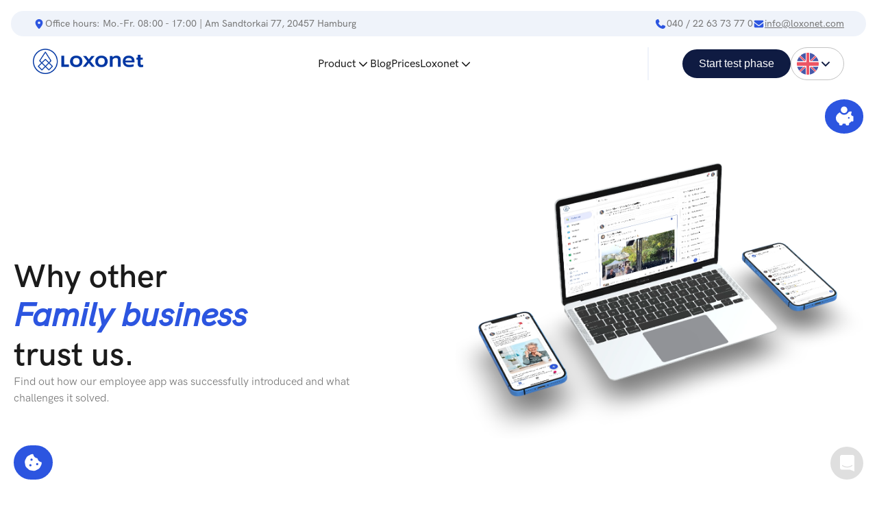

--- FILE ---
content_type: text/html; charset=utf-8
request_url: https://loxonet.com/en/success-stories
body_size: 56622
content:
<!DOCTYPE html><html lang="en"><head><meta charSet="utf-8" data-next-head=""/><meta name="viewport" content="width=device-width" data-next-head=""/><title data-next-head="">Success Stories | Loxonet - The employee app</title><meta name="description" content="Find out how quickly family businesses have been able to engage and improve the employee experience." data-next-head=""/><meta name="keywords" content="Success, Stories" data-next-head=""/><meta name="robots" content="noindex, nofollow" data-next-head=""/><meta property="og:title" content="Success Stories | Loxonet - The employee app" data-next-head=""/><meta property="og:description" content="Find out how quickly family businesses have been able to engage and improve the employee experience." data-next-head=""/><meta property="og:url" content="https://loxonet.com/en/success-stories" data-next-head=""/><meta property="og:image" content="/media/SEO/MockUp-SEO.webp" data-next-head=""/><meta property="og:image:alt" content="loxonet" data-next-head=""/><meta property="og:locale" content="en_US" data-next-head=""/><meta property="og:locale:alternate" content="de_DE" data-next-head=""/><meta name="twitter:card" content="summary_large_image" data-next-head=""/><meta name="twitter:title" content="Success Stories | Loxonet - The employee app" data-next-head=""/><meta name="twitter:description" content="Find out how quickly family businesses have been able to engage and improve the employee experience." data-next-head=""/><meta name="twitter:image" content="/media/SEO/MockUp-SEO.webp" data-next-head=""/><link rel="icon" href="/favicon.ico" data-next-head=""/><link rel="apple-touch-icon" sizes="180x180" href="/apple-touch-icon.png" data-next-head=""/><link rel="canonical" href="https://loxonet.com/en/success-stories" data-next-head=""/><link data-next-font="" rel="preconnect" href="/" crossorigin="anonymous"/><link rel="preload" href="/_next/static/css/eebc9a2b5963ef51.css" as="style"/><link rel="stylesheet" href="/_next/static/css/eebc9a2b5963ef51.css" data-n-g=""/><noscript data-n-css=""></noscript><script defer="" noModule="" src="/_next/static/chunks/polyfills-42372ed130431b0a.js"></script><script src="/_next/static/chunks/webpack-7108ccbaeea7e90b.js" defer=""></script><script src="/_next/static/chunks/framework-737e41ef5ca51ddf.js" defer=""></script><script src="/_next/static/chunks/main-932bbe29d42d6530.js" defer=""></script><script src="/_next/static/chunks/pages/_app-8bdc096c7a0e3bb5.js" defer=""></script><script src="/_next/static/chunks/pages/success-stories-4416115e785cdbdc.js" defer=""></script><script src="/_next/static/ToFqGi3-eBrFvBHKFQqsz/_buildManifest.js" defer=""></script><script src="/_next/static/ToFqGi3-eBrFvBHKFQqsz/_ssgManifest.js" defer=""></script><style id="__jsx-1192633946">.tooltip.jsx-1192633946{visibility:hidden}</style></head><body><div id="__next"><header><div class="header"><div class="header__headerBar"><div class="headerBar"><div class="headerBar__inner"><div class="headerBar__part"><div class="headerBar__item"><svg data-prefix="fas" data-icon="location-dot" class="svg-inline--fa fa-location-dot icon" role="img" viewBox="0 0 384 512" aria-hidden="true" style="max-height:14px"><path fill="currentColor" d="M0 188.6C0 84.4 86 0 192 0S384 84.4 384 188.6c0 119.3-120.2 262.3-170.4 316.8-11.8 12.8-31.5 12.8-43.3 0-50.2-54.5-170.4-197.5-170.4-316.8zM192 256a64 64 0 1 0 0-128 64 64 0 1 0 0 128z"></path></svg>Office hours<!-- -->: Mo.-Fr. 08:00 - 17:00 <!-- --> | Am Sandtorkai 77, 20457 Hamburg</div></div><div class="headerBar__part"><a href="tel:+4940226373770"><div class="headerBar__item"><svg data-prefix="fas" data-icon="phone" class="svg-inline--fa fa-phone" role="img" viewBox="0 0 512 512" aria-hidden="true" style="max-height:14px"><path fill="currentColor" d="M160.2 25C152.3 6.1 131.7-3.9 112.1 1.4l-5.5 1.5c-64.6 17.6-119.8 80.2-103.7 156.4 37.1 175 174.8 312.7 349.8 349.8 76.3 16.2 138.8-39.1 156.4-103.7l1.5-5.5c5.4-19.7-4.7-40.3-23.5-48.1l-97.3-40.5c-16.5-6.9-35.6-2.1-47 11.8l-38.6 47.2C233.9 335.4 177.3 277 144.8 205.3L189 169.3c13.9-11.3 18.6-30.4 11.8-47L160.2 25z"></path></svg><div>040 / 22 63 73 77 0</div></div></a><div class="headerBar__item"><a class="headerBar__item" href="mailto:info@loxonet.com?subject=&amp;body="><svg data-prefix="fas" data-icon="envelope" class="svg-inline--fa fa-envelope" role="img" viewBox="0 0 512 512" aria-hidden="true"><path fill="currentColor" d="M48 64c-26.5 0-48 21.5-48 48 0 15.1 7.1 29.3 19.2 38.4l208 156c17.1 12.8 40.5 12.8 57.6 0l208-156c12.1-9.1 19.2-23.3 19.2-38.4 0-26.5-21.5-48-48-48L48 64zM0 196L0 384c0 35.3 28.7 64 64 64l384 0c35.3 0 64-28.7 64-64l0-188-198.4 148.8c-34.1 25.6-81.1 25.6-115.2 0L0 196z"></path></svg><div class="headerBar__itemEmail">info@loxonet.com</div></a></div></div></div></div></div><div class="header__inner"><a href="/en"><img alt="logo" loading="lazy" width="161" height="37" decoding="async" data-nimg="1" style="color:transparent" src="/media/images/logo.webp"/></a><div class="header__middle"><nav class="navTop"><div><div class="navTop__item" style="cursor:default"><div class="navTop__itemDropdown">Product<svg data-prefix="fas" data-icon="chevron-up" class="svg-inline--fa fa-chevron-up rotated-default" role="img" viewBox="0 0 448 512" aria-hidden="true" style="max-height:14px"><path fill="currentColor" d="M201.4 105.4c12.5-12.5 32.8-12.5 45.3 0l192 192c12.5 12.5 12.5 32.8 0 45.3s-32.8 12.5-45.3 0L224 173.3 54.6 342.6c-12.5 12.5-32.8 12.5-45.3 0s-12.5-32.8 0-45.3l192-192z"></path></svg></div></div></div><div class="navTop__link"><a class="" href="/en/blog">Blog</a></div><div class="navTop__link"><a class="" href="/en/preise">Prices</a></div><div><div class="navTop__item" style="cursor:default"><div class="navTop__itemDropdown">Loxonet<svg data-prefix="fas" data-icon="chevron-up" class="svg-inline--fa fa-chevron-up rotated-default" role="img" viewBox="0 0 448 512" aria-hidden="true" style="max-height:14px"><path fill="currentColor" d="M201.4 105.4c12.5-12.5 32.8-12.5 45.3 0l192 192c12.5 12.5 12.5 32.8 0 45.3s-32.8 12.5-45.3 0L224 173.3 54.6 342.6c-12.5 12.5-32.8 12.5-45.3 0s-12.5-32.8 0-45.3l192-192z"></path></svg></div></div></div></nav></div><div class="header__end"><a target="_blank" href="/en/kostenlos-testen"><button class="btn btn-dark">Start test phase</button></a><div class="languageSwitcher"><button class="languageSwitcher__current"><img alt="en" loading="lazy" width="32" height="32" decoding="async" data-nimg="1" class="languageSwitcher__img" style="color:transparent" src="/media/images/locales/en.webp"/><svg data-prefix="fas" data-icon="angle-up" class="svg-inline--fa fa-angle-up languageSwitcher__dropdownIcon rotated-default" role="img" viewBox="0 0 384 512" aria-hidden="true"><path fill="currentColor" d="M169.4 137.4c12.5-12.5 32.8-12.5 45.3 0l160 160c12.5 12.5 12.5 32.8 0 45.3s-32.8 12.5-45.3 0L192 205.3 54.6 342.6c-12.5 12.5-32.8 12.5-45.3 0s-12.5-32.8 0-45.3l160-160z"></path></svg></button><div class="languageSwitcher__dropdown" style="display:none"><a href="/success-stories"><button class="languageSwitcher__btn"><img alt="de" loading="lazy" width="25" height="17" decoding="async" data-nimg="1" style="color:transparent" src="/media/images/locales/de.webp"/>Deutsch</button></a><a href="/en/success-stories"><button class="languageSwitcher__btn"><img alt="en" loading="lazy" width="25" height="17" decoding="async" data-nimg="1" style="color:transparent" src="/media/images/locales/en.webp"/>English</button></a></div></div></div><div class="header__mobile"><div class="navMobile"><button class="navMobile__button"><svg data-prefix="fas" data-icon="bars" class="svg-inline--fa fa-bars" role="img" viewBox="0 0 448 512" aria-hidden="true"><path fill="currentColor" d="M0 96C0 78.3 14.3 64 32 64l384 0c17.7 0 32 14.3 32 32s-14.3 32-32 32L32 128C14.3 128 0 113.7 0 96zM0 256c0-17.7 14.3-32 32-32l384 0c17.7 0 32 14.3 32 32s-14.3 32-32 32L32 288c-17.7 0-32-14.3-32-32zM448 416c0 17.7-14.3 32-32 32L32 448c-17.7 0-32-14.3-32-32s14.3-32 32-32l384 0c17.7 0 32 14.3 32 32z"></path></svg></button><div class="navMobile-menu"><div><div class="navMobile-menu__topTitle">Product</div><div class="navMobile-menu__subItems"><div class="navMobile-menu__title">Product</div><a class="navMobile-menu__link" href="/en/mitarbeiter-app"><svg data-prefix="fas" data-icon="mobile-screen" class="svg-inline--fa fa-mobile-screen navMobile-menu__icon" role="img" viewBox="0 0 384 512" aria-hidden="true"><path fill="currentColor" d="M16 64C16 28.7 44.7 0 80 0L304 0c35.3 0 64 28.7 64 64l0 384c0 35.3-28.7 64-64 64L80 512c-35.3 0-64-28.7-64-64L16 64zM128 440c0 13.3 10.7 24 24 24l80 0c13.3 0 24-10.7 24-24s-10.7-24-24-24l-80 0c-13.3 0-24 10.7-24 24zM304 64l-224 0 0 304 224 0 0-304z"></path></svg>Employee App</a><a class="navMobile-menu__link" href="/en/social-intranet"><svg data-prefix="fas" data-icon="desktop" class="svg-inline--fa fa-desktop navMobile-menu__icon" role="img" viewBox="0 0 512 512" aria-hidden="true"><path fill="currentColor" d="M64 32C28.7 32 0 60.7 0 96L0 352c0 35.3 28.7 64 64 64l144 0-16 48-72 0c-13.3 0-24 10.7-24 24s10.7 24 24 24l272 0c13.3 0 24-10.7 24-24s-10.7-24-24-24l-72 0-16-48 144 0c35.3 0 64-28.7 64-64l0-256c0-35.3-28.7-64-64-64L64 32zM96 96l320 0c17.7 0 32 14.3 32 32l0 160c0 17.7-14.3 32-32 32L96 320c-17.7 0-32-14.3-32-32l0-160c0-17.7 14.3-32 32-32z"></path></svg>Social Intranet</a><a class="navMobile-menu__link" href="/en/funktionen"><svg data-prefix="fas" data-icon="gear" class="svg-inline--fa fa-gear navMobile-menu__icon" role="img" viewBox="0 0 512 512" aria-hidden="true"><path fill="currentColor" d="M195.1 9.5C198.1-5.3 211.2-16 226.4-16l59.8 0c15.2 0 28.3 10.7 31.3 25.5L332 79.5c14.1 6 27.3 13.7 39.3 22.8l67.8-22.5c14.4-4.8 30.2 1.2 37.8 14.4l29.9 51.8c7.6 13.2 4.9 29.8-6.5 39.9L447 233.3c.9 7.4 1.3 15 1.3 22.7s-.5 15.3-1.3 22.7l53.4 47.5c11.4 10.1 14 26.8 6.5 39.9l-29.9 51.8c-7.6 13.1-23.4 19.2-37.8 14.4l-67.8-22.5c-12.1 9.1-25.3 16.7-39.3 22.8l-14.4 69.9c-3.1 14.9-16.2 25.5-31.3 25.5l-59.8 0c-15.2 0-28.3-10.7-31.3-25.5l-14.4-69.9c-14.1-6-27.2-13.7-39.3-22.8L73.5 432.3c-14.4 4.8-30.2-1.2-37.8-14.4L5.8 366.1c-7.6-13.2-4.9-29.8 6.5-39.9l53.4-47.5c-.9-7.4-1.3-15-1.3-22.7s.5-15.3 1.3-22.7L12.3 185.8c-11.4-10.1-14-26.8-6.5-39.9L35.7 94.1c7.6-13.2 23.4-19.2 37.8-14.4l67.8 22.5c12.1-9.1 25.3-16.7 39.3-22.8L195.1 9.5zM256.3 336a80 80 0 1 0 -.6-160 80 80 0 1 0 .6 160z"></path></svg>Features</a><a class="navMobile-menu__link" href="/en/help-center"><svg data-prefix="fas" data-icon="circle-question" class="svg-inline--fa fa-circle-question navMobile-menu__icon" role="img" viewBox="0 0 512 512" aria-hidden="true"><path fill="currentColor" d="M256 512a256 256 0 1 0 0-512 256 256 0 1 0 0 512zm0-336c-17.7 0-32 14.3-32 32 0 13.3-10.7 24-24 24s-24-10.7-24-24c0-44.2 35.8-80 80-80s80 35.8 80 80c0 47.2-36 67.2-56 74.5l0 3.8c0 13.3-10.7 24-24 24s-24-10.7-24-24l0-8.1c0-20.5 14.8-35.2 30.1-40.2 6.4-2.1 13.2-5.5 18.2-10.3 4.3-4.2 7.7-10 7.7-19.6 0-17.7-14.3-32-32-32zM224 368a32 32 0 1 1 64 0 32 32 0 1 1 -64 0z"></path></svg>Help Center</a></div><div class="navMobile-menu__subItems"><div class="navMobile-menu__title">Overview</div><a class="navMobile-menu__link" href="/en/costs"><svg data-prefix="fas" data-icon="piggy-bank" class="svg-inline--fa fa-piggy-bank navMobile-menu__icon" role="img" viewBox="0 0 576 512" aria-hidden="true"><path fill="currentColor" d="M288-32a96 96 0 1 1 0 192 96 96 0 1 1 0-192zM48 304c0-70.1 47-131.4 117.1-164.9 25.3 41.3 70.9 68.9 122.9 68.9 55.7 0 104.1-31.7 128-78 15.8-11.3 35.1-18 56-18l19.5 0c10.4 0 18 9.8 15.5 19.9l-17.1 68.3c9.9 12.4 18.2 25.7 24.4 39.8l21.7 0c13.3 0 24 10.7 24 24l0 112c0 13.3-10.7 24-24 24l-40 0c-16.5 22-38.5 39.6-64 50.7l0 29.3c0 17.7-14.3 32-32 32l-33 0c-14.3 0-26.8-9.5-30.8-23.2l-7.1-24.8-82.3 0-7.1 24.8C235.8 502.5 223.3 512 209 512l-33 0c-17.7 0-32-14.3-32-32l0-29.3C87.5 426 48 369.6 48 304zm376 16a24 24 0 1 0 0-48 24 24 0 1 0 0 48z"></path></svg>Costs of doing nothing</a><a class="navMobile-menu__link" href="/en/datenschutz"><svg data-prefix="fas" data-icon="shield-halved" class="svg-inline--fa fa-shield-halved navMobile-menu__icon" role="img" viewBox="0 0 512 512" aria-hidden="true"><path fill="currentColor" d="M256 0c4.6 0 9.2 1 13.4 2.9L457.8 82.8c22 9.3 38.4 31 38.3 57.2-.5 99.2-41.3 280.7-213.6 363.2-16.7 8-36.1 8-52.8 0-172.4-82.5-213.1-264-213.6-363.2-.1-26.2 16.3-47.9 38.3-57.2L242.7 2.9C246.9 1 251.4 0 256 0zm0 66.8l0 378.1c138-66.8 175.1-214.8 176-303.4l-176-74.6 0 0z"></path></svg>DSGVO &amp; Security</a><a class="navMobile-menu__link" href="/en/kommunikationsstrategie"><svg data-prefix="fab" data-icon="confluence" class="svg-inline--fa fa-confluence navMobile-menu__icon" role="img" viewBox="0 0 512 512" aria-hidden="true"><path fill="currentColor" d="M2.8 412.2c-4.5 7.6-2.1 17.5 5.5 22.2l105.9 65.2c7.7 4.7 17.7 2.4 22.4-5.3 0-.1 .1-.2 .1-.2 67.1-112.2 80.5-95.9 280.9-.7 8.1 3.9 17.8 .4 21.7-7.7 .1-.1 .1-.3 .2-.4l50.4-114.1c3.6-8.1-.1-17.6-8.1-21.3-22.2-10.4-66.2-31.2-105.9-50.3-247.9-120.6-330.8 45.7-373.1 112.6zM510.2 100.1c4.5-7.6 2.1-17.5-5.5-22.2L398.9 12.8c-7.5-5-17.6-3.1-22.6 4.4-.2 .3-.4 .6-.6 1-67.3 112.6-81.1 95.6-280.6 .9-8.1-3.9-17.8-.4-21.7 7.7-.1 .1-.1 .3-.2 .4L22.7 141.3c-3.6 8.1 .1 17.6 8.1 21.3 22.2 10.4 66.3 31.2 106 50.4 248 120 330.8-45.4 373.4-112.9z"></path></svg>Communication Strategy</a></div></div><div class="navMobile-menu__topTitle"><a class="" href="/en/blog">Blog</a></div><div class="navMobile-menu__topTitle"><a class="" href="/en/preise">Prices</a></div><div><div class="navMobile-menu__topTitle"><a class="" href="/en">Loxonet</a></div><div class="navMobile-menu__subItems"><div class="navMobile-menu__title">Interesting facts</div><a class="navMobile-menu__link" href="/en/unternehmen"><svg data-prefix="fas" data-icon="building" class="svg-inline--fa fa-building navMobile-menu__icon" role="img" viewBox="0 0 384 512" aria-hidden="true"><path fill="currentColor" d="M64 0C28.7 0 0 28.7 0 64L0 448c0 35.3 28.7 64 64 64l256 0c35.3 0 64-28.7 64-64l0-384c0-35.3-28.7-64-64-64L64 0zM176 352l32 0c17.7 0 32 14.3 32 32l0 80-96 0 0-80c0-17.7 14.3-32 32-32zM96 112c0-8.8 7.2-16 16-16l32 0c8.8 0 16 7.2 16 16l0 32c0 8.8-7.2 16-16 16l-32 0c-8.8 0-16-7.2-16-16l0-32zM240 96l32 0c8.8 0 16 7.2 16 16l0 32c0 8.8-7.2 16-16 16l-32 0c-8.8 0-16-7.2-16-16l0-32c0-8.8 7.2-16 16-16zM96 240c0-8.8 7.2-16 16-16l32 0c8.8 0 16 7.2 16 16l0 32c0 8.8-7.2 16-16 16l-32 0c-8.8 0-16-7.2-16-16l0-32zm144-16l32 0c8.8 0 16 7.2 16 16l0 32c0 8.8-7.2 16-16 16l-32 0c-8.8 0-16-7.2-16-16l0-32c0-8.8 7.2-16 16-16z"></path></svg>About Company</a><a class="navMobile-menu__link" href="/en/partner"><svg data-prefix="fas" data-icon="handshake" class="svg-inline--fa fa-handshake navMobile-menu__icon" role="img" viewBox="0 0 576 512" aria-hidden="true"><path fill="currentColor" d="M268.9 85.2L152.3 214.8c-4.6 5.1-4.4 13 .5 17.9 30.5 30.5 80 30.5 110.5 0l31.8-31.8c4.2-4.2 9.5-6.5 14.9-6.9 6.8-.6 13.8 1.7 19 6.9L505.6 376 576 320 576 32 464 96 440.2 80.1C424.4 69.6 405.9 64 386.9 64l-70.4 0c-1.1 0-2.3 0-3.4 .1-16.9 .9-32.8 8.5-44.2 21.1zM116.6 182.7L223.4 64 183.8 64c-25.5 0-49.9 10.1-67.9 28.1L112 96 0 32 0 320 156.4 450.3c23 19.2 52 29.7 81.9 29.7l15.7 0-7-7c-9.4-9.4-9.4-24.6 0-33.9s24.6-9.4 33.9 0l41 41 9 0c19.1 0 37.8-4.3 54.8-12.3L359 441c-9.4-9.4-9.4-24.6 0-33.9s24.6-9.4 33.9 0l32 32 17.5-17.5c8.9-8.9 11.5-21.8 7.6-33.1l-137.9-136.8-14.9 14.9c-49.3 49.3-129.1 49.3-178.4 0-23-23-23.9-59.9-2.2-84z"></path></svg>Partner</a><a class="navMobile-menu__link" href="/en/karriere"><svg data-prefix="fas" data-icon="code-branch" class="svg-inline--fa fa-code-branch navMobile-menu__icon" role="img" viewBox="0 0 448 512" aria-hidden="true"><path fill="currentColor" d="M80 104a24 24 0 1 0 0-48 24 24 0 1 0 0 48zm80-24c0 32.8-19.7 61-48 73.3l0 70.7 176 0c26.5 0 48-21.5 48-48l0-22.7c-28.3-12.3-48-40.5-48-73.3 0-44.2 35.8-80 80-80s80 35.8 80 80c0 32.8-19.7 61-48 73.3l0 22.7c0 61.9-50.1 112-112 112l-176 0 0 70.7c28.3 12.3 48 40.5 48 73.3 0 44.2-35.8 80-80 80S0 476.2 0 432c0-32.8 19.7-61 48-73.3l0-205.3C19.7 141 0 112.8 0 80 0 35.8 35.8 0 80 0s80 35.8 80 80zm232 0a24 24 0 1 0 -48 0 24 24 0 1 0 48 0zM80 456a24 24 0 1 0 0-48 24 24 0 1 0 0 48z"></path></svg>Career</a></div><div class="navMobile-menu__subItems"><div class="navMobile-menu__title">Contact Form</div><a class="navMobile-menu__link" href="/en/kontakt"><svg data-prefix="fab" data-icon="wpforms" class="svg-inline--fa fa-wpforms navMobile-menu__icon" role="img" viewBox="0 0 448 512" aria-hidden="true"><path fill="currentColor" d="M448 75.2l0 361.7c0 24.3-19 43.2-43.2 43.2l-361.6 0C19.3 480 0 461.4 0 436.8L0 75.2C0 51.1 18.8 32 43.2 32l361.7 0c24 0 43.1 18.8 43.1 43.2zM410.7 436.8l0-361.6c0-3-2.6-5.8-5.8-5.8l-9.3 0-110.3 74.6-61.3-49.9-61.2 49.9-110.3-74.7-9.3 0c-3.2 0-5.8 2.8-5.8 5.8l0 361.7c0 3 2.6 5.8 5.8 5.8l361.7 0c3.2 .1 5.8-2.7 5.8-5.8zM150.2 186l0 37-73.5 0 0-37 73.5 0zm0 74.4l0 37.3-73.5 0 0-37.3 73.5 0zm11.1-147.3l54-43.7-118.5 0 64.5 43.7zm210 72.9l0 37-196 0 0-37 196 0zm0 74.4l0 37.3-196 0 0-37.3 196 0zM286.7 113.1l64.5-43.7-118.4 0 53.9 43.7zM371.3 335l0 37.3-99.4 0 0-37.3 99.4 0z"></path></svg>Contact form</a><a class="navMobile-menu__link" href="/en/impressum"><svg data-prefix="fas" data-icon="circle-info" class="svg-inline--fa fa-circle-info navMobile-menu__icon" role="img" viewBox="0 0 512 512" aria-hidden="true"><path fill="currentColor" d="M256 512a256 256 0 1 0 0-512 256 256 0 1 0 0 512zM224 160a32 32 0 1 1 64 0 32 32 0 1 1 -64 0zm-8 64l48 0c13.3 0 24 10.7 24 24l0 88 8 0c13.3 0 24 10.7 24 24s-10.7 24-24 24l-80 0c-13.3 0-24-10.7-24-24s10.7-24 24-24l24 0 0-64-24 0c-13.3 0-24-10.7-24-24s10.7-24 24-24z"></path></svg>Legal Notice</a></div></div><div class="headerBar"><div class="headerBar__inner"><div class="headerBar__part"><div class="headerBar__item"><svg data-prefix="fas" data-icon="location-dot" class="svg-inline--fa fa-location-dot icon" role="img" viewBox="0 0 384 512" aria-hidden="true" style="max-height:14px"><path fill="currentColor" d="M0 188.6C0 84.4 86 0 192 0S384 84.4 384 188.6c0 119.3-120.2 262.3-170.4 316.8-11.8 12.8-31.5 12.8-43.3 0-50.2-54.5-170.4-197.5-170.4-316.8zM192 256a64 64 0 1 0 0-128 64 64 0 1 0 0 128z"></path></svg>Office hours<!-- -->: Mo.-Fr. 08:00 - 17:00 <!-- --> | Am Sandtorkai 77, 20457 Hamburg</div></div><div class="headerBar__part"><a href="tel:+4940226373770"><div class="headerBar__item"><svg data-prefix="fas" data-icon="phone" class="svg-inline--fa fa-phone" role="img" viewBox="0 0 512 512" aria-hidden="true" style="max-height:14px"><path fill="currentColor" d="M160.2 25C152.3 6.1 131.7-3.9 112.1 1.4l-5.5 1.5c-64.6 17.6-119.8 80.2-103.7 156.4 37.1 175 174.8 312.7 349.8 349.8 76.3 16.2 138.8-39.1 156.4-103.7l1.5-5.5c5.4-19.7-4.7-40.3-23.5-48.1l-97.3-40.5c-16.5-6.9-35.6-2.1-47 11.8l-38.6 47.2C233.9 335.4 177.3 277 144.8 205.3L189 169.3c13.9-11.3 18.6-30.4 11.8-47L160.2 25z"></path></svg><div>040 / 22 63 73 77 0</div></div></a><div class="headerBar__item"><a class="headerBar__item" href="mailto:info@loxonet.com?subject=&amp;body="><svg data-prefix="fas" data-icon="envelope" class="svg-inline--fa fa-envelope" role="img" viewBox="0 0 512 512" aria-hidden="true"><path fill="currentColor" d="M48 64c-26.5 0-48 21.5-48 48 0 15.1 7.1 29.3 19.2 38.4l208 156c17.1 12.8 40.5 12.8 57.6 0l208-156c12.1-9.1 19.2-23.3 19.2-38.4 0-26.5-21.5-48-48-48L48 64zM0 196L0 384c0 35.3 28.7 64 64 64l384 0c35.3 0 64-28.7 64-64l0-188-198.4 148.8c-34.1 25.6-81.1 25.6-115.2 0L0 196z"></path></svg><div class="headerBar__itemEmail">info@loxonet.com</div></a></div></div></div></div><div class="navMobile-menu__bottom"><a target="_blank" href="/en/kostenlos-testen"><button class="btn btn-dark">Start test phase</button></a><div class="languageSwitcher"><button class="languageSwitcher__current"><img alt="en" loading="lazy" width="32" height="32" decoding="async" data-nimg="1" class="languageSwitcher__img" style="color:transparent" src="/media/images/locales/en.webp"/><svg data-prefix="fas" data-icon="angle-up" class="svg-inline--fa fa-angle-up languageSwitcher__dropdownIcon rotated-default" role="img" viewBox="0 0 384 512" aria-hidden="true"><path fill="currentColor" d="M169.4 137.4c12.5-12.5 32.8-12.5 45.3 0l160 160c12.5 12.5 12.5 32.8 0 45.3s-32.8 12.5-45.3 0L192 205.3 54.6 342.6c-12.5 12.5-32.8 12.5-45.3 0s-12.5-32.8 0-45.3l160-160z"></path></svg></button><div class="languageSwitcher__dropdown" style="display:none"><a href="/success-stories"><button class="languageSwitcher__btn"><img alt="de" loading="lazy" width="25" height="17" decoding="async" data-nimg="1" style="color:transparent" src="/media/images/locales/de.webp"/>Deutsch</button></a><a href="/en/success-stories"><button class="languageSwitcher__btn"><img alt="en" loading="lazy" width="25" height="17" decoding="async" data-nimg="1" style="color:transparent" src="/media/images/locales/en.webp"/>English</button></a></div></div></div></div></div></div></div></div><div class="header__placeholder"></div></header><main><div class="successStories"><div class="container"><div class="section row "><div class="templateTop"><h1>Why other<br/><span>Family business</span><br/>trust us.</h1><div class="templateTop__text">Find out how our employee app was successfully introduced and what challenges it solved.</div></div><div class="imageContainer "><img alt="Social Intranet" loading="lazy" width="1920" height="1080" decoding="async" data-nimg="1" class="imageContainer__image " style="color:transparent" src="/media/images/pages/social-intranet/social-intranet-1.webp"/></div></div></div><div class="bannerBookDemo__background"><div class="container"><div class="bannerBookDemo"><div class="bannerBookDemo__wrapper"><div class="bannerBookDemo__start"><div><div class="bannerBookDemo__title">Doing is like wanting.</div><div class="bannerBookDemo__title">Only hotter!</div></div><div>Every other day, an employee falls in love with Loxonet. Get to know our employee app too.</div><a target="_self" href="/en/book-demo"><button class="btn btn-second">Make an appointment</button></a></div><img alt="phones" loading="lazy" width="584" height="532" decoding="async" data-nimg="1" class="bannerBookDemo__end" style="color:transparent;max-width:100%;height:auto" src="/media/images/banner-book-demo.webp"/></div></div></div></div></div></main><footer class="footer__wrapper"><div class="footer"><div class="footer__inner"><div class="footer__innerStart"><a style="height:40px" href="/en"><img alt="logo" loading="lazy" width="177" height="40" decoding="async" data-nimg="1" style="color:transparent" src="/media/images/logo-white.webp"/></a><a href="https://partners.otc-service.com/de/partners/Loxonet" target="_blank" rel="noreferrer"><img alt="t-systems" loading="lazy" width="200" height="50" decoding="async" data-nimg="1" style="color:transparent" src="/media/images/footer/t-systems_partner-new.webp"/></a></div><div class="navBottom"><div class="navBottom__block"><div class="navBottom__title">Product</div><a class="navBottom__item" href="/en/mitarbeiter-app">Employee App</a><a class="navBottom__item" href="/en/social-intranet">Social Intranet</a><a class="navBottom__item" href="/en/funktionen">Features</a><a class="navBottom__item" href="/en/datenschutz">DSGVO &amp; Security</a><a class="navBottom__item" href="/en/kommunikationsstrategie">Communication Strategy</a></div><div class="navBottom__block"><div class="navBottom__title">Loxonet</div><a class="navBottom__item" href="/en">Homepage</a><a class="navBottom__item" href="/en/unternehmen">About Company</a><a class="navBottom__item" href="/en/costs">Costs of doing nothing</a><a class="navBottom__item" href="/en/partner">Partner</a><a class="navBottom__item" href="/en/karriere">Career</a><a class="navBottom__item" href="/en/preise">Prices</a></div><div class="navBottom__block"><div class="navBottom__title">Support</div><a class="navBottom__item" href="/en/blog">Blog</a><a class="navBottom__item" href="/en/help-center">Help Center</a><a class="navBottom__item" href="/en/kontakt">Contact Form</a><a class="navBottom__item" href="/en/datenschutzerklaerung">Privacy Policy</a></div></div><div class="footerContact"><div class="footerContact__title">Questions to the product?</div><div class="footerContact__inner"><div class="footerContact__text">Contact us</div><div class="footerContact__item"><img alt="Support" loading="lazy" width="40" height="40" decoding="async" data-nimg="1" class="footerContact__img" style="color:transparent" src="/media/images/footer/Alex.webp"/><a href="mailto:info@loxonet.com?subject=&amp;body="><div>info@loxonet.com</div></a></div><div class="footerContact__item"><a class="footerContact__contact" href="tel:+4940226373770"><div class="footerContact__link"><div class="footerContact__iconWrapper"><svg data-prefix="fas" data-icon="phone" class="svg-inline--fa fa-phone footerContact__icon" role="img" viewBox="0 0 512 512" aria-hidden="true"><path fill="currentColor" d="M160.2 25C152.3 6.1 131.7-3.9 112.1 1.4l-5.5 1.5c-64.6 17.6-119.8 80.2-103.7 156.4 37.1 175 174.8 312.7 349.8 349.8 76.3 16.2 138.8-39.1 156.4-103.7l1.5-5.5c5.4-19.7-4.7-40.3-23.5-48.1l-97.3-40.5c-16.5-6.9-35.6-2.1-47 11.8l-38.6 47.2C233.9 335.4 177.3 277 144.8 205.3L189 169.3c13.9-11.3 18.6-30.4 11.8-47L160.2 25z"></path></svg><div class="dot green"></div></div><div>+49 40 226373770<div class="footerContact__workHouers">Mon-Fri 08:00 AM - 05:00 PM</div></div></div></a></div></div></div></div><div class="footerBottom"><div class="footerBottom__start"><div class="footerBottom__item">©<!-- -->2025<!-- --> Loxonet GmbH</div><a class="footerBottom__item false" href="/en/impressum">Legal Notice</a><a class="footerBottom__item false" href="/en/agb">Terms &amp; Conditions</a></div><div class="footerBottom__end"><a class="footerBottom__icon" target="_blank" rel="noreferrer" href="https://www.linkedin.com/company/loxonet-gmbh/"><svg data-prefix="fab" data-icon="linkedin-in" class="svg-inline--fa fa-linkedin-in footerBottom__icon" role="img" viewBox="0 0 448 512" aria-hidden="true"><path fill="currentColor" d="M100.3 448l-92.9 0 0-299.1 92.9 0 0 299.1zM53.8 108.1C24.1 108.1 0 83.5 0 53.8 0 39.5 5.7 25.9 15.8 15.8s23.8-15.8 38-15.8 27.9 5.7 38 15.8 15.8 23.8 15.8 38c0 29.7-24.1 54.3-53.8 54.3zM447.9 448l-92.7 0 0-145.6c0-34.7-.7-79.2-48.3-79.2-48.3 0-55.7 37.7-55.7 76.7l0 148.1-92.8 0 0-299.1 89.1 0 0 40.8 1.3 0c12.4-23.5 42.7-48.3 87.9-48.3 94 0 111.3 61.9 111.3 142.3l0 164.3-.1 0z"></path></svg><span class="sr-only">linkedin</span></a><a class="footerBottom__icon" target="_blank" rel="noreferrer" href="https://www.instagram.com/loxonet/"><svg data-prefix="fab" data-icon="instagram" class="svg-inline--fa fa-instagram footerBottom__icon" role="img" viewBox="0 0 448 512" aria-hidden="true"><path fill="currentColor" d="M224.3 141a115 115 0 1 0 -.6 230 115 115 0 1 0 .6-230zm-.6 40.4a74.6 74.6 0 1 1 .6 149.2 74.6 74.6 0 1 1 -.6-149.2zm93.4-45.1a26.8 26.8 0 1 1 53.6 0 26.8 26.8 0 1 1 -53.6 0zm129.7 27.2c-1.7-35.9-9.9-67.7-36.2-93.9-26.2-26.2-58-34.4-93.9-36.2-37-2.1-147.9-2.1-184.9 0-35.8 1.7-67.6 9.9-93.9 36.1s-34.4 58-36.2 93.9c-2.1 37-2.1 147.9 0 184.9 1.7 35.9 9.9 67.7 36.2 93.9s58 34.4 93.9 36.2c37 2.1 147.9 2.1 184.9 0 35.9-1.7 67.7-9.9 93.9-36.2 26.2-26.2 34.4-58 36.2-93.9 2.1-37 2.1-147.8 0-184.8zM399 388c-7.8 19.6-22.9 34.7-42.6 42.6-29.5 11.7-99.5 9-132.1 9s-102.7 2.6-132.1-9c-19.6-7.8-34.7-22.9-42.6-42.6-11.7-29.5-9-99.5-9-132.1s-2.6-102.7 9-132.1c7.8-19.6 22.9-34.7 42.6-42.6 29.5-11.7 99.5-9 132.1-9s102.7-2.6 132.1 9c19.6 7.8 34.7 22.9 42.6 42.6 11.7 29.5 9 99.5 9 132.1s2.7 102.7-9 132.1z"></path></svg><span class="sr-only">instagram</span></a><a class="footerBottom__icon" target="_blank" rel="noreferrer" href="https://www.facebook.com/loxonet"><svg data-prefix="fab" data-icon="square-facebook" class="svg-inline--fa fa-square-facebook footerBottom__icon" role="img" viewBox="0 0 448 512" aria-hidden="true"><path fill="currentColor" d="M64 32C28.7 32 0 60.7 0 96L0 416c0 35.3 28.7 64 64 64l98.2 0 0-145.8-52.8 0 0-78.2 52.8 0 0-33.7c0-87.1 39.4-127.5 125-127.5 16.2 0 44.2 3.2 55.7 6.4l0 70.8c-6-.6-16.5-1-29.6-1-42 0-58.2 15.9-58.2 57.2l0 27.8 83.6 0-14.4 78.2-69.3 0 0 145.8 129 0c35.3 0 64-28.7 64-64l0-320c0-35.3-28.7-64-64-64L64 32z"></path></svg><span class="sr-only">facebook</span></a><a class="footerBottom__icon" target="_blank" rel="noreferrer" href="https://www.youtube.com/channel/UC9ZNAEk6geDbHkIJ9P-h8qg"><svg data-prefix="fab" data-icon="youtube" class="svg-inline--fa fa-youtube footerBottom__icon" role="img" viewBox="0 0 576 512" aria-hidden="true"><path fill="currentColor" d="M549.7 124.1C543.5 100.4 524.9 81.8 501.4 75.5 458.9 64 288.1 64 288.1 64S117.3 64 74.7 75.5C51.2 81.8 32.7 100.4 26.4 124.1 15 167 15 256.4 15 256.4s0 89.4 11.4 132.3c6.3 23.6 24.8 41.5 48.3 47.8 42.6 11.5 213.4 11.5 213.4 11.5s170.8 0 213.4-11.5c23.5-6.3 42-24.2 48.3-47.8 11.4-42.9 11.4-132.3 11.4-132.3s0-89.4-11.4-132.3zM232.2 337.6l0-162.4 142.7 81.2-142.7 81.2z"></path></svg><span class="sr-only">youtube</span></a></div></div></div></footer><button class="btn cookieBanner__buttonOpen"><svg data-prefix="fas" data-icon="cookie-bite" class="svg-inline--fa fa-cookie-bite cookieBanner__icon" role="img" viewBox="0 0 512 512" aria-hidden="true"><path fill="currentColor" d="M257.5 27.6c-.8-5.4-4.9-9.8-10.3-10.6-22.1-3.1-44.6 .9-64.4 11.4l-74 39.5C89.1 78.4 73.2 94.9 63.4 115L26.7 190.6c-9.8 20.1-13 42.9-9.1 64.9l14.5 82.8c3.9 22.1 14.6 42.3 30.7 57.9l60.3 58.4c16.1 15.6 36.6 25.6 58.7 28.7l83 11.7c22.1 3.1 44.6-.9 64.4-11.4l74-39.5c19.7-10.5 35.6-27 45.4-47.2l36.7-75.5c9.8-20.1 13-42.9 9.1-64.9-.9-5.3-5.3-9.3-10.6-10.1-51.5-8.2-92.8-47.1-104.5-97.4-1.8-7.6-8-13.4-15.7-14.6-54.6-8.7-97.7-52-106.2-106.8zM208 144a32 32 0 1 1 0 64 32 32 0 1 1 0-64zM144 336a32 32 0 1 1 64 0 32 32 0 1 1 -64 0zm224-64a32 32 0 1 1 0 64 32 32 0 1 1 0-64z"></path></svg></button><div class="jsx-1192633946 intercomInactive"><span class="jsx-1192633946 tooltip">Please accept all cookies to write us in the support chat.</span><svg xmlns="http://www.w3.org/2000/svg" viewBox="0 0 28 32" class="jsx-1192633946"><path d="M28 32s-4.714-1.855-8.527-3.34H3.437C1.54 28.66 0 27.026 0 25.013V3.644C0 1.633 1.54 0 3.437 0h21.125c1.898 0 3.437 1.632 3.437 3.645v18.404H28V32zm-4.139-11.982a.88.88 0 00-1.292-.105c-.03.026-3.015 2.681-8.57 2.681-5.486 0-8.517-2.636-8.571-2.684a.88.88 0 00-1.29.107 1.01 1.01 0 00-.219.708.992.992 0 00.318.664c.142.128 3.537 3.15 9.762 3.15 6.226 0 9.621-3.022 9.763-3.15a.992.992 0 00.317-.664 1.01 1.01 0 00-.218-.707z" class="jsx-1192633946"></path></svg></div><div class="calculatorBtn__openBtnWrapper"><a target="_blank" href="/en/costs"><button class="btn calculatorBtn__openBtn"><svg data-prefix="fas" data-icon="piggy-bank" class="svg-inline--fa fa-piggy-bank calculatorBtn__openBtnIcon" role="img" viewBox="0 0 576 512" aria-hidden="true"><path fill="currentColor" d="M288-32a96 96 0 1 1 0 192 96 96 0 1 1 0-192zM48 304c0-70.1 47-131.4 117.1-164.9 25.3 41.3 70.9 68.9 122.9 68.9 55.7 0 104.1-31.7 128-78 15.8-11.3 35.1-18 56-18l19.5 0c10.4 0 18 9.8 15.5 19.9l-17.1 68.3c9.9 12.4 18.2 25.7 24.4 39.8l21.7 0c13.3 0 24 10.7 24 24l0 112c0 13.3-10.7 24-24 24l-40 0c-16.5 22-38.5 39.6-64 50.7l0 29.3c0 17.7-14.3 32-32 32l-33 0c-14.3 0-26.8-9.5-30.8-23.2l-7.1-24.8-82.3 0-7.1 24.8C235.8 502.5 223.3 512 209 512l-33 0c-17.7 0-32-14.3-32-32l0-29.3C87.5 426 48 369.6 48 304zm376 16a24 24 0 1 0 0-48 24 24 0 1 0 0 48z"></path></svg></button></a></div></div><script id="__NEXT_DATA__" type="application/json">{"props":{"pageProps":{"__lang":"en","__namespaces":{"common":{"SEC":"sec","%":"%","HEADER_OFFICE_HOURS":"Office hours","HEADER_OFFICE_O_CLOCK":"","NAV_ITEM_HOME":"Homepage","NAV_ITEM_PRODUCT":"Product","NAV_ITEM_BLOG":"Blog","NAV_ITEM_PRICES":"Prices","NAV_ITEM_LOXONET":"Loxonet","NAV_ITEM_CONTACT":"Contact Form","NAV_ITEM_OVERVIEW":"Overview","NAV_ITEM_EMPLOYEE_APP":"Employee App","NAV_ITEM_SOCIAL_INTRANET":"Social Intranet","NAV_ITEM_FEATURES":"Features","NAV_ITEM_SECURITY":"DSGVO \u0026 Security","NAV_ITEM_CONTENT_ACCOMPANIMENT":"Communication Strategy","NAV_ITEM_FACTS":"Interesting facts","NAV_ITEM_COMPANIES":"About Company","NAV_ITEM_COSTS":"Costs of doing nothing","NAV_ITEM_PARTNER":"Partner","NAV_ITEM_CAREER":"Career","NAV_ITEM_HELP_CENTER":"Help Center","NAV_ITEM_CONTACT_FORM":"Contact form","NAV_ITEM_LEGAL":"Legal Notice","NAV_ITEM_ABOUT":"About us","NAV_ITEM_PRIVACY":"Privacy Policy","NAV_ITEM_PRIVACY_ALT":"Privacy Policy","NAV_ITEM_TERMS":"Terms \u0026 Conditions","EMAIL_TEXT":"E-mail","PHONE_NUMBER_TEXT":"Telephone number","INPUT_SELECT_DEFAULT_TEXT":"Select an option","PAGE_404_TITLE":"The page could not be found","PAGE_404_TEXT":"We have recently updated the website. There is a possibility that you have clicked on an outdated link. We ask for your understanding.","PAGE_404_SUPPORT_CHAT":"Write to us in the support chat","PAGE_404_HELP_CENTER":"Dive in and find out more about how to use our product","PAGE_404_BLOG":"Read the latest post on our blog","PAGE_500_TITLE":"Server Error","PAGE_500_TEXT":"Something went wrong. Please try again later or feel free to contact us if the problem persists.","BTN_BACK_TO_HOME":"Back to home page","BTN_TRY_FREE":"Test for free","BTN_START_TEST":"Start test phase","BTN_BOOK_DEMO":"Book demo","BTN_APP_CUSTOMIZE":"Customize my app","BTN_TRY_APPOINTMENT":"Make an appointment","BTN_CONSULTATION":"Arrange an initial consultation now","BTN_JOB":"Jobs \u0026 Careers","BTN_APPLY":"Apply","BTN_NEXT":"Next","BTN_BACK":"Back","BTN_PRINT":"Print","BTN_MORE":"More","BTN_SHARE":"Share","BTN_SUBMIT":"Submit","BTN_SAVE":"Save","BTN_SKIP_ALL":"Skip all","BTN_READ_MORE":"Read More","TEXT_MONTHLY":"Monthly","TEXT_YEARLY":"Yearly","TEXT_EMPLOYEE":"Employee","TEXT_MIN":"{{0}} min.","FIELD_SEARCH":"Search our blog here...","FIELD_SEARCH_TEXT":"Search...","LINK_COPY":"Copy link","LINK_REGENERATE":"Regenerate","LINK_COPIED":"Copied","YOUR_OWN_APP":"Your own app in the App Store and Google Play","COOKIE_BANNER_TITLE":"Manage cookie consent","COOKIE_BANNER_INFO":"Loxonet uses cookies to provide you with the best possible website experience. We use cookies and similar technologies to provide you with the best possible online experience and to tailor content to your interests. By means of the technologies used, information can be stored, enriched and read on your terminal device.","COOKIE_BANNER_BTN_ACCEPT":"Only necessary","COOKIE_BANNER_BTN_ACCEPT_ALL":"Accept all","COOKIE_MUST_BE_ACCEPTED":"We use Google reCAPTCHA. Please accept all cookies to use the contact form with Google reCAPTCHA.","COOKIE_MUST_BE_ACCEPTED_SUPPORT_CHAT":"Please accept all cookies to write us in the support chat.","BANNER_BOOK_DEMO_TITLE_1":"Doing is like wanting.","BANNER_BOOK_DEMO_TITLE_2":"Only hotter!","BANNER_BOOK_DEMO_TEXT":"Every other day, an employee falls in love with Loxonet. Get to know our employee app too.","FOOTER_BLOCK_TITLE_1":"Questions to the product?","FOOTER_BLOCK_TITLE_2":"Product","FOOTER_BLOCK_TITLE_3":"Loxonet","FOOTER_BLOCK_TITLE_4":"Support","FOOTER_CONTACT_SUBTITLE":"Contact us","FOOTER_CONTACT_WORK_DAYS":"Mon-Fri 08:00 AM - 05:00 PM","BANNER_CONFIGURE_APP_TITLE":"Configure your","BANNER_CONFIGURE_APP_TITLE_SPAN":"White Label App","BANNER_CONFIGURE_APP_2_TITLE":"The social intranet is also available as ","BANNER_CONFIGURE_APP_2_TITLE_SPAN":"an app ","BANNER_CONFIGURE_APP_2_TITLE_END":"","BANNER_CONFIGURE_APP_TEXT":"Your own app in the ","BANNER_CONFIGURE_APP_2_TEXT":"Your social intranet – anytime, on any device!","BANNER_CONFIGURE_APP_2_BTN":"Learn more now.","BANNER_CONFIGURE_APP_STORE_APPLE":"App Store","BANNER_CONFIGURE_APP_TEXT_OR":" and ","BANNER_CONFIGURE_APP_STORE_GOOGLE":"Google Play","BANNER_CONFIGURE_APP_TEXT_END":"This is how employee engagement works today!","ANIMATED_LIST_TITLE":"With Loxonet, you can:","LABEL_EMAIL":"E-mail","LABEL_COMPANY":"Company","LABEL_FIRSTNAME":"First Name","LABEL_LASTNAME":"Last Name","PAGE_MAIN_TOP_1":"Count among the","PAGE_MAIN_TOP_2":"family businesses","PAGE_MAIN_TITLE_1":"The best","PAGE_MAIN_TITLE_2":" employee app","PAGE_MAIN_TITLE_3":"for family businesses.","PAGE_MAIN_SUBTITLE":"Reach all employees, retain skilled workers, strengthen communication. The #1 employee portal that seamlessly integrates into your existing software landscape.","PAGE_MAIN_INFO_1_TITLE":"Our products on","PAGE_MAIN_INFO_1_TITLE_SPAN":" a glance","PAGE_MAIN_INFO_1_TITLE_END":"Your communication solution from a single source","PAGE_MAIN_INFO_1_SUBTITLE":"Loxonet really means reaching everyone in the company in a matter of seconds - even your heroes away from their desks. We are happy to support you in your search for the right product for your company. Your own employee app in your design. Your teams will be amazed!","PAGE_MAIN_INFO_1_ITEM_1_LABEL":"App","PAGE_MAIN_INFO_1_ITEM_1_TITLE":"Employee app","PAGE_MAIN_INFO_1_ITEM_1_TEXT":"With push notifications, you can reach every employee in real-time directly on their phone – saving time, effort, and costs, and replacing the bulletin board.","PAGE_MAIN_INFO_1_ITEM_1_BTN":"Watch now","PAGE_MAIN_INFO_1_ITEM_2_LABEL":"Desktop","PAGE_MAIN_INFO_1_ITEM_2_TITLE":"Social Intranet","PAGE_MAIN_INFO_1_ITEM_2_TEXT":"Loxonet gives you the ability to implement a social intranet without any IT knowledge. Whether on PC, mobile, or terminal PC – with us, you can reach everyone in the company.","PAGE_MAIN_INFO_1_ITEM_2_BTN":"Watch now","PAGE_MAIN_INFO_1_ITEM_3_TITLE":"Complete communication solution from a single source","PAGE_MAIN_INFO_3_LABEL":"Work productively","PAGE_MAIN_INFO_3_TITLE":"Full control \u0026 full overview -","PAGE_MAIN_INFO_3_TITLE_SPAN":"ready to go in 5 minutes","PAGE_MAIN_INFO_3_TEXT":"Loxonet can be set up in just a few minutes, is intuitive to use and offers the option of configuring the basic settings according to company requirements. Whether the folder structure in the cloud or the profile fields of your employees, you determine the structure. Of course, you don't want to flood every employee with information, control content via user groups. You use the access rights to determine which user group has which authorizations.","PAGE_MAIN_INFO_4_LABEL":"SME expertise from","PAGE_MAIN_INFO_4_LABEL_SPAN":"Hamburg","PAGE_MAIN_INFO_4_TITLE":"Communication as the key to employee satisfaction","PAGE_MAIN_INFO_4_TEXT":"Successful companies enable an open, communicative and respectful corporate culture with team spirit, thereby creating community and a strong sense of togetherness. A high level of employee satisfaction keeps specialists in the company for a long time.","PAGE_MAIN_TABS_LABEL":"Features","PAGE_MAIN_TABS_TITLE_SPAN":"Many functions","PAGE_MAIN_TABS_TITLE":"are included with Loxonet","PAGE_MAIN_TABS_SUBTITLE":"You can activate these for your users according to your needs.","PAGE_MAIN_TABS_1_LABEL":"Communication","PAGE_MAIN_TABS_1_ITEM_1_TITLE":"Newsfeed","PAGE_MAIN_TABS_1_ITEM_1_TEXT":"Share current information and news with everyone.","PAGE_MAIN_TABS_1_ITEM_2_TITLE":"Internal Job Postings","PAGE_MAIN_TABS_1_ITEM_2_TEXT":"Post and promote open positions internally.","PAGE_MAIN_TABS_1_ITEM_3_TITLE":"Urgent messages","PAGE_MAIN_TABS_1_ITEM_3_TEXT":"Send important messages in seconds via push notification.","PAGE_MAIN_TABS_1_ITEM_4_TITLE":"Newsletter","PAGE_MAIN_TABS_1_ITEM_4_TEXT":"Targeted communication via email with personalized updates.","PAGE_MAIN_TABS_1_ITEM_5_TITLE":"Works Council Accounts","PAGE_MAIN_TABS_1_ITEM_5_TEXT":"Protected accounts for the works council with independent management.","PAGE_MAIN_TABS_2_LABEL":"Collaboration","PAGE_MAIN_TABS_2_ITEM_1_TITLE":"One-on-One \u0026 Group Chats","PAGE_MAIN_TABS_2_ITEM_1_TEXT":"Direct communication in one-on-one or group chats for quick exchanges.","PAGE_MAIN_TABS_2_ITEM_2_TITLE":"Channels","PAGE_MAIN_TABS_2_ITEM_2_TEXT":"Topic-based channels for focused discussions and collaboration.","PAGE_MAIN_TABS_2_ITEM_3_TITLE":"Comments \u0026 Emojis","PAGE_MAIN_TABS_2_ITEM_3_TEXT":"Leave feedback and reactions directly in posts or chats.","PAGE_MAIN_TABS_2_ITEM_4_TITLE":"Video Conferences","PAGE_MAIN_TABS_2_ITEM_4_TEXT":"Virtual meetings for teams and clients in real time.","PAGE_MAIN_TABS_2_ITEM_5_TITLE":"Voice and Video Calls","PAGE_MAIN_TABS_2_ITEM_5_TEXT":"Quick communication via voice or video call (Coming soon).","PAGE_MAIN_TABS_2_ITEM_6_TITLE":"Live Translation","PAGE_MAIN_TABS_2_ITEM_6_TEXT":"Automatic translation for barrier-free global communication.","PAGE_MAIN_TABS_3_LABEL":"Organization","PAGE_MAIN_TABS_3_ITEM_1_TITLE":"Tasks","PAGE_MAIN_TABS_3_ITEM_1_TEXT":"Create, assign, and track tasks for individuals and teams.","PAGE_MAIN_TABS_3_ITEM_2_TITLE":"Company Calendar","PAGE_MAIN_TABS_3_ITEM_2_TEXT":"Plan and display appointments and key events centrally.","PAGE_MAIN_TABS_3_ITEM_3_TITLE":"Event Management","PAGE_MAIN_TABS_3_ITEM_3_TEXT":"Organize events and manage participants.","PAGE_MAIN_TABS_3_ITEM_4_TITLE":"Absences","PAGE_MAIN_TABS_3_ITEM_4_TEXT":"Manage vacations, absences, and more for everyone.","PAGE_MAIN_TABS_3_ITEM_5_TITLE":"Workshop Management","PAGE_MAIN_TABS_3_ITEM_5_TEXT":"Plan, coordinate, and document workshops.","PAGE_MAIN_TABS_3_ITEM_6_TITLE":"Forms","PAGE_MAIN_TABS_3_ITEM_6_TEXT":"Create forms for data collection and polls.","PAGE_MAIN_TABS_3_ITEM_7_TITLE":"Pages","PAGE_MAIN_TABS_3_ITEM_7_TEXT":"Centralize important topics and information on dedicated pages.","PAGE_MAIN_TABS_3_ITEM_8_TITLE":"Meal Plan","PAGE_MAIN_TABS_3_ITEM_8_TEXT":"Display daily meals and menu options for employees.","PAGE_MAIN_TABS_3_ITEM_9_TITLE":"Shift Schedule","PAGE_MAIN_TABS_3_ITEM_9_TEXT":"Provide shifts centrally and share them with teams.","PAGE_MAIN_TABS_3_ITEM_10_TITLE":"QR Code Onboarding","PAGE_MAIN_TABS_3_ITEM_10_TEXT":"Fast onboarding with customizable PDF pages and QR codes.","PAGE_MAIN_TABS_4_LABEL":"Knowledge","PAGE_MAIN_TABS_4_ITEM_1_TITLE":"Wiki","PAGE_MAIN_TABS_4_ITEM_1_TEXT":"Create, maintain, and share knowledge articles centrally.","PAGE_MAIN_TABS_4_ITEM_2_TITLE":"Knowledge Database","PAGE_MAIN_TABS_4_ITEM_2_TEXT":"Store valuable know-how and access it anytime.","PAGE_MAIN_TABS_4_ITEM_3_TITLE":"Company History","PAGE_MAIN_TABS_4_ITEM_3_TEXT":"Document key milestones and company history.","PAGE_MAIN_TABS_4_ITEM_4_TITLE":"Image Gallery","PAGE_MAIN_TABS_4_ITEM_4_TEXT":"Organize and share visual content centrally.","PAGE_MAIN_TABS_4_ITEM_5_TITLE":"Newsletter","PAGE_MAIN_TABS_4_ITEM_5_TEXT":"Send targeted updates and information via email to everyone.","PAGE_MAIN_TABS_5_LABEL":"Insights","PAGE_MAIN_TABS_5_ITEM_1_TITLE":"Surveys","PAGE_MAIN_TABS_5_ITEM_1_TEXT":"Obtain feedback from the workforce and make well-founded decisions.","PAGE_MAIN_TABS_5_ITEM_2_TITLE":"Analytics","PAGE_MAIN_TABS_5_ITEM_2_TEXT":"Data-driven insights on platform usage and performance.","PAGE_MAIN_TABS_5_ITEM_3_TITLE":"Integrated CRM","PAGE_MAIN_TABS_5_ITEM_3_TEXT":"Efficiently manage external contacts and customer data.","PAGE_MAIN_TABS_6_LABEL":"Customization","PAGE_MAIN_TABS_6_ITEM_1_TITLE":"White Label App","PAGE_MAIN_TABS_6_ITEM_1_TEXT":"The platform in your corporate design.","PAGE_MAIN_TABS_6_ITEM_2_TITLE":"Single Sign-On","PAGE_MAIN_TABS_6_ITEM_2_TEXT":"Easy and secure access with your existing company login.","PAGE_MAIN_TABS_6_ITEM_3_TITLE":"Integrations","PAGE_MAIN_TABS_6_ITEM_3_TEXT":"Seamless connection with existing tools and systems.","PAGE_MAIN_TABS_6_ITEM_4_TITLE":"Open REST API","PAGE_MAIN_TABS_6_ITEM_4_TEXT":"Flexible integration of external systems to extend the platform.","PAGE_MAIN_TABS_6_ITEM_5_TITLE":"Usable Without Email Addresses","PAGE_MAIN_TABS_6_ITEM_5_TEXT":"Registration and usage possible without private email addresses.","PAGE_MAIN_TABS_6_ITEM_6_TITLE":"Push Notifications","PAGE_MAIN_TABS_6_ITEM_6_TEXT":"Send important information directly to smartphones.","PAGE_MAIN_TABS_6_ITEM_7_TITLE":"Email Notifications","PAGE_MAIN_TABS_6_ITEM_7_TEXT":"Receive updates and reminders conveniently via email.","PAGE_MAIN_TABS_6_ITEM_8_TITLE":"Deletion Routines","PAGE_MAIN_TABS_6_ITEM_8_TEXT":"Automated data deletion processes for maximum privacy standards.","PAGE_MAIN_INFO_TICK_1_TEXT":"Reach all employees, even without email","PAGE_MAIN_INFO_TICK_2_TEXT":"Strengthen your employer brand and retain skilled workers","PAGE_MAIN_INFO_TICK_3_TEXT":"Your employee portal in the App Store and Play Store","PAGE_MAIN_PLATFORM_LABEL":"How it works","PAGE_MAIN_PLATFORM_TITLE":"Communication as the key to employee satisfaction","PAGE_MAIN_PLATFORM_TEXT":"Successful companies enable an open, communicative and respectful corporate culture with team spirit, thereby creating community and a strong sense of togetherness. A high level of employee satisfaction keeps specialists in the company for a long time.","PAGE_MITARBEITER_APP_TITLE_LABEL":"Employee App","PAGE_MITARBEITER_APP_TITLE":"Download, log in,","PAGE_MITARBEITER_APP_TITLE_SPAN":" reach everyone","PAGE_MITARBEITER_APP_SUBTITLE":"With push notifications, you can reach every employee in real-time directly on their phone – saving time, effort, and costs, and replacing the bulletin board.","PAGE_MITARBEITER_APP_INFO_1_LABEL":"Retaining skilled workers","PAGE_MITARBEITER_APP_INFO_1_TITLE_SPAN":"Esteem ","PAGE_MITARBEITER_APP_INFO_1_TITLE":"demonstrate","PAGE_MITARBEITER_APP_INFO_1_TEXT":"Inspire and retain your professionals with a secure employee app. All information in one place. Always informed, always personal \u0026 accessible everywhere. Use a simple app to communicate with your teams, save time and replace the outdated bulletin board with a modern and self-explanatory app.","PAGE_MITARBEITER_APP_INFO_2_LABEL":"Overview","PAGE_MITARBEITER_APP_INFO_2_TITLE":"In just a few steps to your own ","PAGE_MITARBEITER_APP_INFO_2_TITLE_SPAN":"Employee app","PAGE_MITARBEITER_APP_INFO_2_TEXT":"Improve your internal communication from day one and offer your teams a self-explanatory platform both on and off the desk.","PAGE_MITARBEITER_APP_INFO_3_LABEL":"Skills shortage","PAGE_MITARBEITER_APP_INFO_3_TITLE_SPAN":"Hold \u0026 inspire ","PAGE_MITARBEITER_APP_INFO_3_TITLE":"your top performers","PAGE_MITARBEITER_APP_INFO_3_TEXT":"Every second company in Germany complains about the acute shortage of skilled workers. An average termination costs €14.500 on average and the loss of knowledge has not yet been calculated. Imagine being able to create higher employee retention and efficiency through an employee app alone!","PAGE_MITARBEITER_APP_INFO_3_ITEM_1_TEXT":"DSGVO compliant","PAGE_MITARBEITER_APP_INFO_3_ITEM_2_TEXT":"Reach everyone via push message","PAGE_MITARBEITER_APP_INFO_3_ITEM_3_TEXT":"Available on all devices","PAGE_MITARBEITER_APP_DEVICES_1":" Accessible Everywhere","PAGE_MITARBEITER_APP_DEVICES_2":" All in one place","PAGE_MITARBEITER_APP_DEVICES_3":" Easy Communications","PAGE_MITARBEITER_APP_CIRCLE_1":"Push Message","PAGE_MITARBEITER_APP_CIRCLE_2":"New Feeds","PAGE_MITARBEITER_APP_CIRCLE_3":"Events","PAGE_MITARBEITER_APP_CIRCLE_4":"User Directory","PAGE_MITARBEITER_APP_CIRCLE_5":"DSGVO Compliant","PAGE_MITARBEITER_APP_CIRCLE_6":"Own Logo","PAGE_MITARBEITER_APP_CIRCLE_7":"Voting","PAGE_MITARBEITER_APP_CIRCLE_8":"Chats \u0026 Group Chats","PAGE_MITARBEITER_APP_CIRCLE_9":"Quick Links","PAGE_SOCIAL_INTRANET_TITLE_START":"Your intranet for better ","PAGE_SOCIAL_INTRANET_TITLE_SPAN":"Collaborate ","PAGE_SOCIAL_INTRANET_TITLE_END":"and growth.","PAGE_SOCIAL_INTRANET":"Social Intranet","PAGE_SOCIAL_INTRANET_SUBTITLE":"Loxonet gives you the ability to implement a social intranet without any IT knowledge. Whether on PC, mobile, or terminal PC – with us, you can reach everyone in the company.","PAGE_SOCIAL_INTRANET_INFO_1_LABEL":"How it works","PAGE_SOCIAL_INTRANET_INFO_1_TITLE":"Communication as the key to ","PAGE_SOCIAL_INTRANET_INFO_1_TITLE_SPAN":" employee satisfaction","PAGE_SOCIAL_INTRANET_INFO_1_TEXT":"Successful companies enable an open, communicative and respectful corporate culture with team spirit, thereby creating community and a strong sense of togetherness. A high level of employee satisfaction keeps specialists in the company for a long time.","PAGE_SOCIAL_INTRANET_INFO_1_ITEM_1_TITLE":"Important updates","PAGE_SOCIAL_INTRANET_INFO_1_ITEM_1_TEXT":"Central newsfeeds share all the latest news","PAGE_SOCIAL_INTRANET_INFO_1_ITEM_2_TITLE":"Schedule meetings","PAGE_SOCIAL_INTRANET_INFO_1_ITEM_2_TEXT":"Company calendar provides an overview","PAGE_SOCIAL_INTRANET_INFO_1_ITEM_3_TITLE":"Access knowledge","PAGE_SOCIAL_INTRANET_INFO_1_ITEM_3_TEXT":"Wiki provides quick access to processes","PAGE_SOCIAL_INTRANET_INFO_1_ITEM_4_TITLE":"Direct communication","PAGE_SOCIAL_INTRANET_INFO_1_ITEM_4_TEXT":"One-on-one and group chats connect teams","PAGE_SOCIAL_INTRANET_INFO_1_ITEM_5_TITLE":"Gather feedback","PAGE_SOCIAL_INTRANET_INFO_1_ITEM_5_TEXT":"Surveys enable quick feedback","PAGE_SOCIAL_INTRANET_INFO_1_ITEM_6_TITLE":"Organize events","PAGE_SOCIAL_INTRANET_INFO_1_ITEM_6_TEXT":"Efficient management of events","PAGE_SOCIAL_INTRANET_INFO_1_ITEM_7_TITLE":"Integrate tools","PAGE_SOCIAL_INTRANET_INFO_1_ITEM_7_TEXT":"Seamless integration of existing systems","PAGE_SOCIAL_INTRANET_INFO_2_LABEL":"Overview","PAGE_SOCIAL_INTRANET_INFO_2_TITLE":"Your ","PAGE_SOCIAL_INTRANET_INFO_2_TITLE_SPAN":"Social intranet ","PAGE_SOCIAL_INTRANET_INFO_2_TITLE_END":"on a glance","PAGE_SOCIAL_INTRANET_INFO_2_TEXT":"Improve your internal communication from day one and offer your teams a self-explanatory platform both on and off the desk.","PAGE_SOCIAL_INTRANET_INFO_3_LABEL":"Communicate securely","PAGE_SOCIAL_INTRANET_INFO_3_TITLE_START":"Reach all employees ","PAGE_SOCIAL_INTRANET_INFO_3_TITLE_SPAN":"in real-time ","PAGE_SOCIAL_INTRANET_INFO_3_TITLE_END":"","PAGE_SOCIAL_INTRANET_INFO_3_TEXT":"Sharing and discussing sensitive information like shift schedules, reports, or offers has never been as easy and secure as with Loxonet's intranet. Reach your entire team in real-time – including employees who do not have their own email address.","PAGE_SOCIAL_INTRANET_PHONES_1_TEXT":"Important updates and news are shared centrally in the news feed.","PAGE_SOCIAL_INTRANET_PHONES_2_TEXT":"Meetings and appointments can be clearly planned in the company calendar.","PAGE_SOCIAL_INTRANET_PHONES_3_TEXT":"Knowledge and processes are quickly accessible via the wiki.","PAGE_SOCIAL_INTRANET_PHONES_4_TEXT":"Direct communication takes place through individual and group chats.","PAGE_SOCIAL_INTRANET_PHONES_5_TEXT":"Feedback can be easily and quickly gathered through surveys.","PAGE_SOCIAL_INTRANET_PHONES_6_TEXT":"Events are efficiently organized with event management.","PAGE_SOCIAL_INTRANET_PHONES_7_TEXT":"Existing tools are seamlessly integrated through integrations.","PAGE_FUNKTIONEN_TITLE":"Features","PAGE_FUNKTIONEN_TITLE_SPAN":"Loxonet","PAGE_FUNKTIONEN_SUBTITLE":"Many functions are included with Loxonet.","PAGE_FUNKTIONEN_SUBTITLE_2":"You can activate these for your users according to your needs.","PAGE_FUNKTIONEN_INFO_1_LABEL":"Communication","PAGE_FUNKTIONEN_INFO_1_TITLE":"Effective ","PAGE_FUNKTIONEN_INFO_1_TITLE_SPAN":"Communication ","PAGE_FUNKTIONEN_INFO_1_TITLE_END":"Made Easy","PAGE_FUNKTIONEN_INFO_1_TEXT":"Share news via the newsfeed, publish open positions with internal job postings, and send important updates in seconds with urgent notifications. Use newsletters to target specific recipients via email, while works council accounts provide protected areas for confidential exchanges.","PAGE_FUNKTIONEN_INFO_1_LINK_1":"Newsfeed","PAGE_FUNKTIONEN_INFO_1_LINK_2":"Internal Job Postings","PAGE_FUNKTIONEN_INFO_1_LINK_3":"Urgent Notifications","PAGE_FUNKTIONEN_INFO_1_LINK_4":"Newsletter","PAGE_FUNKTIONEN_INFO_1_LINK_5":"Works Council Accounts","PAGE_FUNKTIONEN_INFO_2_LABEL":"Collaboration","PAGE_FUNKTIONEN_INFO_2_TITLE":"Seamless ","PAGE_FUNKTIONEN_INFO_2_TITLE_SPAN":"Collaboration ","PAGE_FUNKTIONEN_INFO_2_TITLE_END":"for Your Team","PAGE_FUNKTIONEN_INFO_2_TEXT":"Use one-on-one and group chats for direct communication, create topic-specific channels, and provide feedback with comments \u0026 emojis. Virtual meetings are supported through video conferencing, while voice and video calls enable quick communication. Live translation makes seamless global collaboration a reality.","PAGE_FUNKTIONEN_INFO_2_LINK_1":"One-on-One \u0026 Group Chats","PAGE_FUNKTIONEN_INFO_2_LINK_2":"Channels","PAGE_FUNKTIONEN_INFO_2_LINK_3":"Comments \u0026 Emojis","PAGE_FUNKTIONEN_INFO_2_LINK_4":"Video Conferencing","PAGE_FUNKTIONEN_INFO_2_LINK_5":"Voice \u0026 Video Calls","PAGE_FUNKTIONEN_INFO_2_LINK_6":"Live Translation","PAGE_FUNKTIONEN_INFO_3_LABEL":"Organization","PAGE_FUNKTIONEN_INFO_3_TITLE":"Save Time and ","PAGE_FUNKTIONEN_INFO_3_TITLE_SPAN":"Boost Productivity","PAGE_FUNKTIONEN_INFO_3_TITLE_END":"","PAGE_FUNKTIONEN_INFO_3_TEXT":"Create and manage tasks with the task tool and keep track of appointments in the company calendar. Organize events with event management, plan workshops, and document absences in the absence overview. Additionally, forms, pages, and the meal plan simplify daily organization, while the shift schedule and QR code onboarding ensure smooth operations.","PAGE_FUNKTIONEN_INFO_3_LINK_1":"Task Tool","PAGE_FUNKTIONEN_INFO_3_LINK_2":"Company Calendar","PAGE_FUNKTIONEN_INFO_3_LINK_3":"Event Management","PAGE_FUNKTIONEN_INFO_3_LINK_4":"Workshops","PAGE_FUNKTIONEN_INFO_3_LINK_5":"Absence Overview","PAGE_FUNKTIONEN_INFO_3_LINK_6":"Forms","PAGE_FUNKTIONEN_INFO_3_LINK_7":"Pages","PAGE_FUNKTIONEN_INFO_3_LINK_8":"Meal Plan","PAGE_FUNKTIONEN_INFO_3_LINK_9":"Shift Schedule","PAGE_FUNKTIONEN_INFO_3_LINK_10":"QR Code Onboarding","PAGE_FUNKTIONEN_INFO_4_LABEL":"Knowledge","PAGE_FUNKTIONEN_INFO_4_TITLE":"Make ","PAGE_FUNKTIONEN_INFO_4_TITLE_SPAN":"Knowledge ","PAGE_FUNKTIONEN_INFO_4_TEXT":"Create and share content easily through the wiki or store valuable know-how in the knowledge database. Document important milestones in company history and organize visual content in the image gallery. Additionally, keep employees informed about relevant updates via newsletters.","PAGE_FUNKTIONEN_INFO_4_LINK_1":"Wiki","PAGE_FUNKTIONEN_INFO_4_LINK_2":"Knowledge Database","PAGE_FUNKTIONEN_INFO_4_LINK_3":"Company History","PAGE_FUNKTIONEN_INFO_4_LINK_4":"Image Gallery","PAGE_FUNKTIONEN_INFO_5_LABEL":"Insights","PAGE_FUNKTIONEN_INFO_5_TITLE":"Informed ","PAGE_FUNKTIONEN_INFO_5_TITLE_SPAN":"Insights ","PAGE_FUNKTIONEN_INFO_5_TITLE_END":"for Better Decisions","PAGE_FUNKTIONEN_INFO_5_TEXT":"Gather feedback with surveys, analyze platform usage and performance with analytics, and efficiently manage external contacts and customer data in the integrated CRM. This way, you stay informed and make well-founded decisions.","PAGE_FUNKTIONEN_INFO_5_LINK_1":"Surveys","PAGE_FUNKTIONEN_INFO_5_LINK_2":"Analytics","PAGE_FUNKTIONEN_INFO_5_LINK_3":"Integrated CRM","PAGE_FUNKTIONEN_INFO_6_LABEL":"Customization","PAGE_FUNKTIONEN_INFO_6_TITLE":"Tailored ","PAGE_FUNKTIONEN_INFO_6_TITLE_SPAN":"Solutions ","PAGE_FUNKTIONEN_INFO_6_TITLE_END":"for Your Business","PAGE_FUNKTIONEN_INFO_6_TEXT":"Customize the platform with the white-label app to match your corporate design and ensure secure access with single sign-on. Use integrations for seamless connections, expand possibilities with the open REST API, and maintain high data protection standards with deletion routines. Features such as push notifications, email notifications, and email-free usage make the app flexible and user-friendly.","PAGE_FUNKTIONEN_INFO_6_LINK_1":"White-Label App","PAGE_FUNKTIONEN_INFO_6_LINK_2":"Single Sign-On","PAGE_FUNKTIONEN_INFO_6_LINK_3":"Integrations","PAGE_FUNKTIONEN_INFO_6_LINK_4":"Open REST API","PAGE_FUNKTIONEN_INFO_6_LINK_5":"Deletion Routines","PAGE_FUNKTIONEN_INFO_6_LINK_6":"Push Notifications","PAGE_FUNKTIONEN_INFO_6_LINK_7":"Email Notifications","PAGE_FUNKTIONEN_INFO_6_LINK_8":"Usage Without Email Addresses","PAGE_FUNKTIONEN_PROBLEM":"Problem","PAGE_FUNKTIONEN_SOLUTION":"Solution","PAGE_FUNKTIONEN_FAQ_TITLE":"Frequently Asked ","PAGE_FUNKTIONEN_FAQ_TITLE_SPAN":"Questions","PAGE_FUNKTIONEN_NEWSFEED_TITLE_SPAN":"Newsfeed: ","PAGE_FUNKTIONEN_NEWSFEED_TITLE":"Redefining Information Flow","PAGE_FUNKTIONEN_NEWSFEED_PROBLEM_TITLE_START":"Isolated teams ","PAGE_FUNKTIONEN_NEWSFEED_PROBLEM_TITLE_MIDDLE":"and ","PAGE_FUNKTIONEN_NEWSFEED_PROBLEM_TITLE_END":"missed company news","PAGE_FUNKTIONEN_NEWSFEED_PROBLEM_1_TITLE":"Loss of Information","PAGE_FUNKTIONEN_NEWSFEED_PROBLEM_1_TEXT":"Important updates get lost in the flood of emails or fail to reach all relevant employees, leading to knowledge gaps and misunderstandings.","PAGE_FUNKTIONEN_NEWSFEED_PROBLEM_2_TITLE":"Cumbersome Communication","PAGE_FUNKTIONEN_NEWSFEED_PROBLEM_2_TEXT":"Traditional communication channels like mass emails or bulletin boards are inefficient and do not allow for direct feedback or interaction.","PAGE_FUNKTIONEN_NEWSFEED_PROBLEM_3_TITLE":"Lack of Transparency","PAGE_FUNKTIONEN_NEWSFEED_PROBLEM_3_TEXT":"Employees feel inadequately informed about company developments, negatively impacting their sense of belonging and motivation.","PAGE_FUNKTIONEN_NEWSFEED_SOLUTION_TITLE_START":"Centralized ","PAGE_FUNKTIONEN_NEWSFEED_SOLUTION_TITLE_SPAN":"Newsfeed ","PAGE_FUNKTIONEN_NEWSFEED_SOLUTION_TITLE_MIDDLE":"for transparent and dynamic ","PAGE_FUNKTIONEN_NEWSFEED_SOLUTION_TITLE_SPAN_END":"corporate communication","PAGE_FUNKTIONEN_NEWSFEED_SOLUTION_TEXT":"With Loxonet’s social intranet and employee app, you can reach all employees – even without an office workspace.","PAGE_FUNKTIONEN_NEWSFEED_SOLUTION_1_TITLE":"Real-Time Updates","PAGE_FUNKTIONEN_NEWSFEED_SOLUTION_1_TEXT":"Share news instantly with all relevant employees and reach mobile teams without delay.","PAGE_FUNKTIONEN_NEWSFEED_SOLUTION_2_TITLE":"Interactive Posts","PAGE_FUNKTIONEN_NEWSFEED_SOLUTION_2_TEXT":"Enable comments, likes, and shares to transform one-way communication into an engaging dialogue.","PAGE_FUNKTIONEN_NEWSFEED_SOLUTION_3_TITLE":"Targeted Distribution","PAGE_FUNKTIONEN_NEWSFEED_SOLUTION_3_TEXT":"Precisely control which information reaches specific departments or locations, avoiding information overload.","PAGE_FUNKTIONEN_NEWSFEED_SOLUTION_4_TITLE":"Diverse Media","PAGE_FUNKTIONEN_NEWSFEED_SOLUTION_4_TEXT":"Enhance your communication with videos, images, and documents for engaging and versatile information sharing.","PAGE_FUNKTIONEN_NEWSFEED_FAQ_1_TITLE":"How easy is it to use the newsfeed?","PAGE_FUNKTIONEN_NEWSFEED_FAQ_1_TEXT":"The newsfeed is designed intuitively, similar to social media. Employees can start using it immediately without training, sharing, commenting, and liking content – on both desktop and mobile devices.","PAGE_FUNKTIONEN_NEWSFEED_FAQ_2_TITLE":"Can I control who sees which information?","PAGE_FUNKTIONEN_NEWSFEED_FAQ_2_TEXT":"Yes, you can target posts to specific departments, locations, or user groups to ensure relevant and non-overwhelming information distribution.","PAGE_FUNKTIONEN_NEWSFEED_FAQ_3_TITLE":"How are employees notified about new posts?","PAGE_FUNKTIONEN_NEWSFEED_FAQ_3_TEXT":"Besides appearing in the newsfeed, push notifications in the app and optional email alerts can be activated for particularly important announcements.","PAGE_FUNKTIONEN_NEWSFEED_FAQ_4_TITLE":"Can employees without a PC access the newsfeed?","PAGE_FUNKTIONEN_NEWSFEED_FAQ_4_TEXT":"Absolutely! The employee app ensures access to the newsfeed for all team members – including production workers, field staff, and part-time employees without office workstations.","PAGE_FUNKTIONEN_NEWSFEED_FAQ_5_TITLE":"How does the newsfeed support company culture?","PAGE_FUNKTIONEN_NEWSFEED_FAQ_5_TEXT":"Through regular exchanges, transparent communication, and the ability to engage in dialogue, the newsfeed strengthens the sense of community and encourages active participation among employees.","PAGE_FUNKTIONEN_INTERNE_STELLENANZEIGEN_TITLE_SPAN":"Talent Acquisition ","PAGE_FUNKTIONEN_INTERNE_STELLENANZEIGEN_TITLE":"through Employee Referrals","PAGE_FUNKTIONEN_INTERNE_STELLENANZEIGEN_PROBLEM_TITLE_START":"Valuable Internal ","PAGE_FUNKTIONEN_INTERNE_STELLENANZEIGEN_PROBLEM_TITLE_MIDDLE":"Recruiting Potentials ","PAGE_FUNKTIONEN_INTERNE_STELLENANZEIGEN_PROBLEM_TITLE_END":"Remain Untapped","PAGE_FUNKTIONEN_INTERNE_STELLENANZEIGEN_PROBLEM_TEXT":"","PAGE_FUNKTIONEN_INTERNE_STELLENANZEIGEN_PROBLEM_1_TITLE":"Scattered Networks","PAGE_FUNKTIONEN_INTERNE_STELLENANZEIGEN_PROBLEM_1_TEXT":"Your employees know excellent talents, but without a systematic process, these valuable connections go to waste – a huge loss for your recruiting arsenal.","PAGE_FUNKTIONEN_INTERNE_STELLENANZEIGEN_PROBLEM_2_TITLE":"Time-Consuming Selection Processes","PAGE_FUNKTIONEN_INTERNE_STELLENANZEIGEN_PROBLEM_2_TEXT":"Traditional application processes are time-consuming and expensive, while pre-qualified candidates from internal networks are overlooked and end up with competitors.","PAGE_FUNKTIONEN_INTERNE_STELLENANZEIGEN_PROBLEM_3_TITLE":"Cultural Mismatches","PAGE_FUNKTIONEN_INTERNE_STELLENANZEIGEN_PROBLEM_3_TEXT":"External candidates may have the right qualifications but often don’t fit the company culture, leading to costly mis-hires and high turnover in the first few months.","PAGE_FUNKTIONEN_INTERNE_STELLENANZEIGEN_SOLUTION_TITLE_START":"Systematically Utilize ","PAGE_FUNKTIONEN_INTERNE_STELLENANZEIGEN_SOLUTION_TITLE_SPAN":"Employee Referrals ","PAGE_FUNKTIONEN_INTERNE_STELLENANZEIGEN_SOLUTION_TITLE_MIDDLE":"and Revolutionize ","PAGE_FUNKTIONEN_INTERNE_STELLENANZEIGEN_SOLUTION_TITLE_SPAN_END":"Recruiting","PAGE_FUNKTIONEN_INTERNE_STELLENANZEIGEN_SOLUTION_TEXT":"Loxonet’s social intranet and employee app turn your workforce into your most valuable recruiters.","PAGE_FUNKTIONEN_INTERNE_STELLENANZEIGEN_SOLUTION_1_TITLE":"Easy Referrals","PAGE_FUNKTIONEN_INTERNE_STELLENANZEIGEN_SOLUTION_1_TEXT":"Employees can recommend suitable contacts for open positions with just a few clicks and track the entire process transparently.","PAGE_FUNKTIONEN_INTERNE_STELLENANZEIGEN_SOLUTION_2_TITLE":"Cultural Fit","PAGE_FUNKTIONEN_INTERNE_STELLENANZEIGEN_SOLUTION_2_TEXT":"Recommended candidates are a better cultural fit since employees naturally suggest people who will integrate well into the team.","PAGE_FUNKTIONEN_INTERNE_STELLENANZEIGEN_SOLUTION_3_TITLE":"Faster Hiring","PAGE_FUNKTIONEN_INTERNE_STELLENANZEIGEN_SOLUTION_3_TEXT":"Hiring time is reduced by an average of 55% as pre-qualified candidates can be contacted directly.","PAGE_FUNKTIONEN_INTERNE_STELLENANZEIGEN_SOLUTION_4_TITLE":"Higher Retention Rate","PAGE_FUNKTIONEN_INTERNE_STELLENANZEIGEN_SOLUTION_4_TEXT":"Employees hired through referrals tend to stay longer in the company and are more productive than those recruited through traditional methods.","PAGE_FUNKTIONEN_INTERNE_STELLENANZEIGEN_FAQ_1_TITLE":"How are employees informed about new job postings?","PAGE_FUNKTIONEN_INTERNE_STELLENANZEIGEN_FAQ_1_TEXT":"The platform automatically notifies employees about relevant new job postings via push notification or email, based on individual interest filters.","PAGE_FUNKTIONEN_INTERNE_STELLENANZEIGEN_FAQ_2_TITLE":"Can additional documents be attached to job postings?","PAGE_FUNKTIONEN_INTERNE_STELLENANZEIGEN_FAQ_2_TEXT":"Yes, additional documents such as detailed job descriptions, requirement profiles, or department information can be made available for download for each job posting.","PAGE_FUNKTIONEN_INTERNE_STELLENANZEIGEN_FAQ_3_TITLE":"Is the platform also mobile-friendly?","PAGE_FUNKTIONEN_INTERNE_STELLENANZEIGEN_FAQ_3_TEXT":"The employee app offers full functionality on all devices, allowing access to job postings and documents even on the go or in a home office setting.","PAGE_FUNKTIONEN_INTERNE_STELLENANZEIGEN_FAQ_4_TITLE":"How can the visibility of certain job postings be controlled?","PAGE_FUNKTIONEN_INTERNE_STELLENANZEIGEN_FAQ_4_TEXT":"Administrators can define which job postings are visible to which employee groups, ensuring that confidential positions are communicated selectively.","PAGE_FUNKTIONEN_INTERNE_STELLENANZEIGEN_FAQ_5_TITLE":"Can we customize job postings to match our corporate design?","PAGE_FUNKTIONEN_INTERNE_STELLENANZEIGEN_FAQ_5_TEXT":"All job postings are automatically displayed in your company’s corporate design, including logo, colors, and consistent tone for optimal employer branding.","PAGE_FUNKTIONEN_DRINGLICHE_MITTEILUNGEN_TITLE_SPAN":"Urgent Messages ","PAGE_FUNKTIONEN_DRINGLICHE_MITTEILUNGEN_TITLE":"send in real time","PAGE_FUNKTIONEN_DRINGLICHE_MITTEILUNGEN_PROBLEM_TITLE_START":"Delayed information ","PAGE_FUNKTIONEN_DRINGLICHE_MITTEILUNGEN_PROBLEM_TITLE_END":"jeopardizes operations","PAGE_FUNKTIONEN_DRINGLICHE_MITTEILUNGEN_PROBLEM_1_TITLE":"Hard-to-reach employees","PAGE_FUNKTIONEN_DRINGLICHE_MITTEILUNGEN_PROBLEM_1_TEXT":"Without a central communication platform, important messages often reach mobile or distributed teams too late or not at all.","PAGE_FUNKTIONEN_DRINGLICHE_MITTEILUNGEN_PROBLEM_2_TITLE":"Loss of information","PAGE_FUNKTIONEN_DRINGLICHE_MITTEILUNGEN_PROBLEM_2_TEXT":"Critical warnings get lost in the flood of emails or are overlooked due to a lack of prioritization.","PAGE_FUNKTIONEN_DRINGLICHE_MITTEILUNGEN_PROBLEM_3_TITLE":"Lack of transparency","PAGE_FUNKTIONEN_DRINGLICHE_MITTEILUNGEN_PROBLEM_3_TEXT":"With conventional communication methods, it remains unclear whether all affected employees have received the information and how they are handling it.","PAGE_FUNKTIONEN_DRINGLICHE_MITTEILUNGEN_SOLUTION_TITLE_SPAN":"Immediate alerting ","PAGE_FUNKTIONEN_DRINGLICHE_MITTEILUNGEN_SOLUTION_TITLE_MIDDLE":"of all employees in ","PAGE_FUNKTIONEN_DRINGLICHE_MITTEILUNGEN_SOLUTION_TITLE_SPAN_END":"critical situations","PAGE_FUNKTIONEN_DRINGLICHE_MITTEILUNGEN_SOLUTION_TEXT":"With the social intranet and employee app from loxonet.com, you can reach everyone instantly – even on the go.","PAGE_FUNKTIONEN_DRINGLICHE_MITTEILUNGEN_SOLUTION_1_TITLE":"Push notifications","PAGE_FUNKTIONEN_DRINGLICHE_MITTEILUNGEN_SOLUTION_1_TEXT":"Alerts appear directly on smartphones and are immediately visible even when the display is off.","PAGE_FUNKTIONEN_DRINGLICHE_MITTEILUNGEN_SOLUTION_2_TITLE":"Prioritization","PAGE_FUNKTIONEN_DRINGLICHE_MITTEILUNGEN_SOLUTION_2_TEXT":"Important messages are highlighted in color and remain in focus until they have been acknowledged.","PAGE_FUNKTIONEN_DRINGLICHE_MITTEILUNGEN_SOLUTION_3_TITLE":"Clear display","PAGE_FUNKTIONEN_DRINGLICHE_MITTEILUNGEN_SOLUTION_3_TEXT":"Urgent messages are collected in a separate area and can be easily found at any time.","PAGE_FUNKTIONEN_DRINGLICHE_MITTEILUNGEN_SOLUTION_4_TITLE":"Target group selection","PAGE_FUNKTIONEN_DRINGLICHE_MITTEILUNGEN_SOLUTION_4_TEXT":"Send alerts only to relevant employee groups to avoid information overload.","PAGE_FUNKTIONEN_DRINGLICHE_MITTEILUNGEN_FAQ_1_TITLE":"How do normal and urgent messages differ?","PAGE_FUNKTIONEN_DRINGLICHE_MITTEILUNGEN_FAQ_1_TEXT":"Urgent messages appear prominently with color highlighting and priority labeling. They also trigger push notifications and cannot be overlooked.","PAGE_FUNKTIONEN_DRINGLICHE_MITTEILUNGEN_FAQ_2_TITLE":"How long do urgent messages remain visible?","PAGE_FUNKTIONEN_DRINGLICHE_MITTEILUNGEN_FAQ_2_TEXT":"Messages remain prominently displayed in the system until they are withdrawn by the administrator or the defined urgency duration has expired.","PAGE_FUNKTIONEN_DRINGLICHE_MITTEILUNGEN_FAQ_3_TITLE":"Do urgent messages work without mobile reception?","PAGE_FUNKTIONEN_DRINGLICHE_MITTEILUNGEN_FAQ_3_TEXT":"With an active internet connection, messages are delivered immediately. Without a connection, delivery occurs automatically once the device is back online.","PAGE_FUNKTIONEN_DRINGLICHE_MITTEILUNGEN_FAQ_4_TITLE":"Can I target specific groups with alerts?","PAGE_FUNKTIONEN_DRINGLICHE_MITTEILUNGEN_FAQ_4_TEXT":"Yes, you can send alerts to specific departments, teams, or custom groups to notify only the relevant employees.","PAGE_FUNKTIONEN_DRINGLICHE_MITTEILUNGEN_FAQ_5_TITLE":"How quickly are urgent messages delivered?","PAGE_FUNKTIONEN_DRINGLICHE_MITTEILUNGEN_FAQ_5_TEXT":"Delivery happens in real time within seconds. The actual reception time only depends on the recipient’s internet connection.","PAGE_FUNKTIONEN_NEWSLETTER_TITLE_START":"Universal ","PAGE_FUNKTIONEN_NEWSLETTER_TITLE_SPAN":"Newsletter Distribution","PAGE_FUNKTIONEN_NEWSLETTER_PROBLEM_TITLE_START":"Separate ","PAGE_FUNKTIONEN_NEWSLETTER_PROBLEM_TITLE_MIDDLE":"Communication Channels ","PAGE_FUNKTIONEN_NEWSLETTER_PROBLEM_TITLE_END":"Cause Extra Effort","PAGE_FUNKTIONEN_NEWSLETTER_PROBLEM_1_TITLE":"Duplicated Work","PAGE_FUNKTIONEN_NEWSLETTER_PROBLEM_1_TEXT":"Companies create separate content for employees in the intranet and for external contacts via email, which is time-consuming and causes inconsistencies.","PAGE_FUNKTIONEN_NEWSLETTER_PROBLEM_2_TITLE":"Separate Systems","PAGE_FUNKTIONEN_NEWSLETTER_PROBLEM_2_TEXT":"Using different tools for internal and external communication leads to media breaks and makes unified reporting more difficult.","PAGE_FUNKTIONEN_NEWSLETTER_PROBLEM_3_TITLE":"Access Barriers","PAGE_FUNKTIONEN_NEWSLETTER_PROBLEM_3_TEXT":"Not all employees use the dashboard regularly, which may cause important information to be missed.","PAGE_FUNKTIONEN_NEWSLETTER_SOLUTION_TITLE_START":"Parallel Newsletter Distribution from a ","PAGE_FUNKTIONEN_NEWSLETTER_SOLUTION_TITLE_SPAN":" Central Platform","PAGE_FUNKTIONEN_NEWSLETTER_SOLUTION_TEXT":"The integrated newsletter service perfectly complements the dashboard and enables parallel communication with internal and external recipients.","PAGE_FUNKTIONEN_NEWSLETTER_SOLUTION_1_TITLE":"Dual-Targeting","PAGE_FUNKTIONEN_NEWSLETTER_SOLUTION_1_TEXT":"Send identical or customized content simultaneously to employees and external contacts.","PAGE_FUNKTIONEN_NEWSLETTER_SOLUTION_2_TITLE":"CRM Integration","PAGE_FUNKTIONEN_NEWSLETTER_SOLUTION_2_TEXT":"Use existing contact data from the integrated CRM without additional effort.","PAGE_FUNKTIONEN_NEWSLETTER_SOLUTION_3_TITLE":"Flexible Expansion","PAGE_FUNKTIONEN_NEWSLETTER_SOLUTION_3_TEXT":"Expand dashboard content with targeted newsletter campaigns.","PAGE_FUNKTIONEN_NEWSLETTER_SOLUTION_4_TITLE":"Consistent Messaging","PAGE_FUNKTIONEN_NEWSLETTER_SOLUTION_4_TEXT":"Ensure consistent communication across all channels and target groups.","PAGE_FUNKTIONEN_NEWSLETTER_FAQ_1_TITLE":"How does the newsletter complement the existing dashboard?","PAGE_FUNKTIONEN_NEWSLETTER_FAQ_1_TEXT":"The newsletter serves as a proactive addition to the dashboard by sending important information directly to recipients without them needing to check actively.","PAGE_FUNKTIONEN_NEWSLETTER_FAQ_2_TITLE":"Can I create different versions for internal and external recipients?","PAGE_FUNKTIONEN_NEWSLETTER_FAQ_2_TEXT":"Yes, you can create a base newsletter and then make target group-specific adjustments for employees or external contacts.","PAGE_FUNKTIONEN_NEWSLETTER_FAQ_3_TITLE":"Are newsletter contents also displayed in the dashboard?","PAGE_FUNKTIONEN_NEWSLETTER_FAQ_3_TEXT":"Optionally, you can set whether newsletter contents should also appear in the dashboard to ensure maximum reach and consistency.","PAGE_FUNKTIONEN_NEWSLETTER_FAQ_4_TITLE":"How do I manage employees and external contacts together?","PAGE_FUNKTIONEN_NEWSLETTER_FAQ_4_TEXT":"The integrated CRM tool allows for centralized management of all contacts with clear categorization and individual distribution lists.","PAGE_FUNKTIONEN_NEWSLETTER_FAQ_5_TITLE":"Can recipients decide which newsletters they receive?","PAGE_FUNKTIONEN_NEWSLETTER_FAQ_5_TEXT":"Yes, both employees and external contacts can manage their newsletter preferences and select thematic subscriptions.","PAGE_FUNKTIONEN_BETRIEBSRATS_ACCOUNT_TITLE_START":"Directly reach the works ","PAGE_FUNKTIONEN_BETRIEBSRATS_ACCOUNT_TITLE_SPAN":"council ","PAGE_FUNKTIONEN_BETRIEBSRATS_ACCOUNT_TITLE_MIDDLE":"\u0026 ","PAGE_FUNKTIONEN_BETRIEBSRATS_ACCOUNT_TITLE_SPAN_END":"inform","PAGE_FUNKTIONEN_BETRIEBSRATS_ACCOUNT_PROBLEM_TITLE_SPAN":"Works council communication ","PAGE_FUNKTIONEN_BETRIEBSRATS_ACCOUNT_PROBLEM_TITLE_END":"often ineffective \u0026 insecure","PAGE_FUNKTIONEN_BETRIEBSRATS_ACCOUNT_PROBLEM_1_TITLE":"Unclear contact paths","PAGE_FUNKTIONEN_BETRIEBSRATS_ACCOUNT_PROBLEM_1_TEXT":"Employees often don't know how to contact the works council confidentially – traditional communication channels such as email or phone are cumbersome and not always data protection-compliant.","PAGE_FUNKTIONEN_BETRIEBSRATS_ACCOUNT_PROBLEM_2_TITLE":"Lack of transparency","PAGE_FUNKTIONEN_BETRIEBSRATS_ACCOUNT_PROBLEM_2_TEXT":"Important works council information is distributed via different channels or posted on bulletin boards – many employees overlook them or do not have regular access.","PAGE_FUNKTIONEN_BETRIEBSRATS_ACCOUNT_PROBLEM_3_TITLE":"No protected spaces","PAGE_FUNKTIONEN_BETRIEBSRATS_ACCOUNT_PROBLEM_3_TEXT":"Confidential concerns raised to the works council cannot be handled discretely without a secure communication channel, which often prevents employees from reporting issues.","PAGE_FUNKTIONEN_BETRIEBSRATS_ACCOUNT_SOLUTION_TITLE":"Direct \u0026 secure contact with the works council at the push of a button","PAGE_FUNKTIONEN_BETRIEBSRATS_ACCOUNT_SOLUTION_TEXT":"With the works council account in the social intranet and the employee app from loxonet, you create a confidential communication channel.","PAGE_FUNKTIONEN_BETRIEBSRATS_ACCOUNT_SOLUTION_1_TITLE":"Direct access","PAGE_FUNKTIONEN_BETRIEBSRATS_ACCOUNT_SOLUTION_1_TEXT":"Fast and easy contact with the works council through a dedicated account – no detours, available anytime with just a few clicks for all employees.","PAGE_FUNKTIONEN_BETRIEBSRATS_ACCOUNT_SOLUTION_2_TITLE":"Information center","PAGE_FUNKTIONEN_BETRIEBSRATS_ACCOUNT_SOLUTION_2_TEXT":"The works council can provide documents, announcements, and important information centrally, easily accessible for all employees and retrievable on mobile devices.","PAGE_FUNKTIONEN_BETRIEBSRATS_ACCOUNT_SOLUTION_3_TITLE":"Confidential surveys","PAGE_FUNKTIONEN_BETRIEBSRATS_ACCOUNT_SOLUTION_3_TEXT":"Works councils can create and evaluate surveys independently, without the management seeing the results – for maximum confidentiality and transparency.","PAGE_FUNKTIONEN_BETRIEBSRATS_ACCOUNT_SOLUTION_4_TITLE":"Protected space","PAGE_FUNKTIONEN_BETRIEBSRATS_ACCOUNT_SOLUTION_4_TEXT":"A separate, secure area ensures that the communication between employees and the works council remains confidential and cannot be viewed by the management.","PAGE_FUNKTIONEN_BETRIEBSRATS_ACCOUNT_FAQ_1_TITLE":"How is confidentiality technically ensured?","PAGE_FUNKTIONEN_BETRIEBSRATS_ACCOUNT_FAQ_1_TEXT":"Through separate data storage and access restrictions, communication with the works council is protected from unauthorized access. Only the works council can access the data.","PAGE_FUNKTIONEN_BETRIEBSRATS_ACCOUNT_FAQ_2_TITLE":"Can the works council target specific document access?","PAGE_FUNKTIONEN_BETRIEBSRATS_ACCOUNT_FAQ_2_TEXT":"Yes, the works council can make documents accessible either to all employees or to specific groups or departments – with individual permissions.","PAGE_FUNKTIONEN_BETRIEBSRATS_ACCOUNT_FAQ_3_TITLE":"Do works councils need training to use the system?","PAGE_FUNKTIONEN_BETRIEBSRATS_ACCOUNT_FAQ_3_TEXT":"The intuitive interface requires no extensive training. loxonet still offers free training for works councils to use all features effectively.","PAGE_FUNKTIONEN_BETRIEBSRATS_ACCOUNT_FAQ_4_TITLE":"Is the solution suitable for multiple locations?","PAGE_FUNKTIONEN_BETRIEBSRATS_ACCOUNT_FAQ_4_TEXT":"Absolutely! The works council account works across locations and allows effective communication with all employees, regardless of their work location.","PAGE_FUNKTIONEN_BETRIEBSRATS_ACCOUNT_FAQ_5_TITLE":"How easy is the integration into existing systems?","PAGE_FUNKTIONEN_BETRIEBSRATS_ACCOUNT_FAQ_5_TEXT":"The integration is seamless into the loxonet social intranet and employee app. Setting up the works council account takes only a few minutes and requires no IT knowledge.","PAGE_FUNKTIONEN_EINZEL_UND_GRUPPENCHATS_TITLE_START":"Secure ","PAGE_FUNKTIONEN_EINZEL_UND_GRUPPENCHATS_TITLE_SPAN":"Communication ","PAGE_FUNKTIONEN_EINZEL_UND_GRUPPENCHATS_TITLE_END":"in the Team","PAGE_FUNKTIONEN_EINZEL_UND_GRUPPENCHATS_PROBLEM_TITLE_START":"Private Messengers ","PAGE_FUNKTIONEN_EINZEL_UND_GRUPPENCHATS_PROBLEM_TITLE_SPAN":"threaten your company data","PAGE_FUNKTIONEN_EINZEL_UND_GRUPPENCHATS_PROBLEM_1_TITLE":"Unsecure Messengers","PAGE_FUNKTIONEN_EINZEL_UND_GRUPPENCHATS_PROBLEM_1_TEXT":"Common private messaging services often do not meet European data protection requirements and endanger sensitive company data.","PAGE_FUNKTIONEN_EINZEL_UND_GRUPPENCHATS_PROBLEM_2_TITLE":"Scattered Communication","PAGE_FUNKTIONEN_EINZEL_UND_GRUPPENCHATS_PROBLEM_2_TEXT":"Various communication channels lead to information loss and make it difficult to track important team conversations.","PAGE_FUNKTIONEN_EINZEL_UND_GRUPPENCHATS_PROBLEM_3_TITLE":"Lack of Integration","PAGE_FUNKTIONEN_EINZEL_UND_GRUPPENCHATS_PROBLEM_3_TEXT":"Private messengers are not connected to other business applications, which leads to inefficient work processes and media breaks.","PAGE_FUNKTIONEN_EINZEL_UND_GRUPPENCHATS_SOLUTION_TITLE_START":"Data protection-compliant communication for ","PAGE_FUNKTIONEN_EINZEL_UND_GRUPPENCHATS_SOLUTION_TITLE_SPAN":"seamless exchange ","PAGE_FUNKTIONEN_EINZEL_UND_GRUPPENCHATS_SOLUTION_TITLE_END":"in the team","PAGE_FUNKTIONEN_EINZEL_UND_GRUPPENCHATS_SOLUTION_TEXT":"With the integrated messenger in the social intranet and the Loxonet employee app, all conversations remain secure and GDPR-compliant.","PAGE_FUNKTIONEN_EINZEL_UND_GRUPPENCHATS_SOLUTION_1_TITLE":"Direct Messages","PAGE_FUNKTIONEN_EINZEL_UND_GRUPPENCHATS_SOLUTION_1_TEXT":"Confidential 1:1 conversations for quick and easy exchange between colleagues – secure and data protection-compliant.","PAGE_FUNKTIONEN_EINZEL_UND_GRUPPENCHATS_SOLUTION_2_TITLE":"Team Chats","PAGE_FUNKTIONEN_EINZEL_UND_GRUPPENCHATS_SOLUTION_2_TEXT":"Project-related group conversations with all relevant team members for efficient coordination and faster decisions.","PAGE_FUNKTIONEN_EINZEL_UND_GRUPPENCHATS_SOLUTION_3_TITLE":"Media Exchange","PAGE_FUNKTIONEN_EINZEL_UND_GRUPPENCHATS_SOLUTION_3_TEXT":"Share images, videos, and documents directly in the chat – without going through external apps or manual downloads.","PAGE_FUNKTIONEN_EINZEL_UND_GRUPPENCHATS_SOLUTION_4_TITLE":"Interactive Elements","PAGE_FUNKTIONEN_EINZEL_UND_GRUPPENCHATS_SOLUTION_4_TEXT":"Reactions and emojis make communication more personal and allow for quick feedback without long text messages.","PAGE_FUNKTIONEN_EINZEL_UND_GRUPPENCHATS_FAQ_1_TITLE":"Is the integrated messenger GDPR-compliant?","PAGE_FUNKTIONEN_EINZEL_UND_GRUPPENCHATS_FAQ_1_TEXT":"Yes, all data is stored and processed exclusively on European servers. The messenger protects personal data in accordance with all legal requirements.","PAGE_FUNKTIONEN_EINZEL_UND_GRUPPENCHATS_FAQ_2_TITLE":"Can we import existing chats?","PAGE_FUNKTIONEN_EINZEL_UND_GRUPPENCHATS_FAQ_2_TEXT":"Unfortunately, a direct import from other messengers is not possible due to technical and data protection reasons. However, the transition is still straightforward.","PAGE_FUNKTIONEN_EINZEL_UND_GRUPPENCHATS_FAQ_3_TITLE":"How are employees without PCs involved?","PAGE_FUNKTIONEN_EINZEL_UND_GRUPPENCHATS_FAQ_3_TEXT":"Through the Loxonet employee app, employees without a computer workstation have full access to all chat functions directly on their smartphone.","PAGE_FUNKTIONEN_EINZEL_UND_GRUPPENCHATS_FAQ_4_TITLE":"How can I use the messenger?","PAGE_FUNKTIONEN_EINZEL_UND_GRUPPENCHATS_FAQ_4_TEXT":"The messenger is available both through the web browser and the Loxonet employee app. This allows employees to communicate securely at any time and from anywhere.","PAGE_FUNKTIONEN_EINZEL_UND_GRUPPENCHATS_FAQ_5_TITLE":"Which file formats are supported?","PAGE_FUNKTIONEN_EINZEL_UND_GRUPPENCHATS_FAQ_5_TEXT":"The messenger supports all common formats such as PDF, Office documents, images (JPG, PNG), and videos. The maximum file size is 100 MB.","PAGE_FUNKTIONEN_CHANNELS_TITLE_SPAN":"Channels","PAGE_FUNKTIONEN_CHANNELS_TITLE_END":": Communication reorganized","PAGE_FUNKTIONEN_CHANNELS_PROBLEM_TITLE_START":"Fragmented ","PAGE_FUNKTIONEN_CHANNELS_PROBLEM_TITLE_SPAN":"Team communication ","PAGE_FUNKTIONEN_CHANNELS_PROBLEM_TITLE_END":"slows down projects","PAGE_FUNKTIONEN_CHANNELS_PROBLEM_1_TITLE":"Information overload overwhelms","PAGE_FUNKTIONEN_CHANNELS_PROBLEM_1_TEXT":"The daily flood of emails and unstructured messages lead to information overload, and important updates get lost.","PAGE_FUNKTIONEN_CHANNELS_PROBLEM_2_TITLE":"Department silos emerge","PAGE_FUNKTIONEN_CHANNELS_PROBLEM_2_TEXT":"Teams work in isolation, knowledge remains stuck in individual departments, hindering cross-team collaboration within the company.","PAGE_FUNKTIONEN_CHANNELS_PROBLEM_3_TITLE":"Relevant content is missing","PAGE_FUNKTIONEN_CHANNELS_PROBLEM_3_TEXT":"Employees miss important information that is relevant to their work while being overwhelmed with irrelevant messages.","PAGE_FUNKTIONEN_CHANNELS_SOLUTION_TITLE_START":"Structured ","PAGE_FUNKTIONEN_CHANNELS_SOLUTION_TITLE_SPAN":"Information flow ","PAGE_FUNKTIONEN_CHANNELS_SOLUTION_TITLE_MIDDLE":"through topic-based ","PAGE_FUNKTIONEN_CHANNELS_SOLUTION_TITLE_SPAN_END":"communication channels","PAGE_FUNKTIONEN_CHANNELS_SOLUTION_TEXT":"With Channels in the Loxonet employee app and social intranet, you can organize communication efficiently by topics and areas.","PAGE_FUNKTIONEN_CHANNELS_SOLUTION_1_TITLE":"Topic-centered","PAGE_FUNKTIONEN_CHANNELS_SOLUTION_1_TEXT":"Focused communication in specific areas improves information flow and keeps discussions organized by topic.","PAGE_FUNKTIONEN_CHANNELS_SOLUTION_2_TITLE":"Self-organized","PAGE_FUNKTIONEN_CHANNELS_SOLUTION_2_TEXT":"Employees subscribe to relevant channels, ensuring they only receive information that is important to them.","PAGE_FUNKTIONEN_CHANNELS_SOLUTION_3_TITLE":"Clear","PAGE_FUNKTIONEN_CHANNELS_SOLUTION_3_TEXT":"Clearly structured forum layout allows for quick information retrieval and improves orientation within the information flow.","PAGE_FUNKTIONEN_CHANNELS_SOLUTION_4_TITLE":"Permission-based","PAGE_FUNKTIONEN_CHANNELS_SOLUTION_4_TEXT":"Access can be precisely controlled based on user groups, ensuring that sensitive information is only visible to authorized individuals.","PAGE_FUNKTIONEN_CHANNELS_FAQ_1_TITLE":"How are channels different from regular groups?","PAGE_FUNKTIONEN_CHANNELS_FAQ_1_TEXT":"Channels are organized by topics and can be subscribed to. Unlike closed groups, they provide a clear forum structure for targeted communication.","PAGE_FUNKTIONEN_CHANNELS_FAQ_2_TITLE":"Can we create our own channels?","PAGE_FUNKTIONEN_CHANNELS_FAQ_2_TEXT":"Yes, administrators and authorized users can create new topic-specific channels at any time and set permissions for different user groups.","PAGE_FUNKTIONEN_CHANNELS_FAQ_3_TITLE":"How are users notified about new posts?","PAGE_FUNKTIONEN_CHANNELS_FAQ_3_TEXT":"Subscribers of a channel receive push notifications or email alerts for new posts, but they can adjust them individually to avoid information overload.","PAGE_FUNKTIONEN_CHANNELS_FAQ_4_TITLE":"Can I set up channels for specific projects?","PAGE_FUNKTIONEN_CHANNELS_FAQ_4_TEXT":"Absolutely. Project channels gather all project-relevant information in one place and can be archived after the project ends or reused for future projects.","PAGE_FUNKTIONEN_CHANNELS_FAQ_5_TITLE":"Can channels be connected with other features?","PAGE_FUNKTIONEN_CHANNELS_FAQ_5_TEXT":"Yes, channels can be linked with documents, surveys, events, and other Loxonet features to create a central source of information for all topics.","PAGE_FUNKTIONEN_KOMMENTARE_UND_EMOJIS_TITLE_START":"Interactive ","PAGE_FUNKTIONEN_KOMMENTARE_UND_EMOJIS_TITLE_SPAN":"Communication ","PAGE_FUNKTIONEN_KOMMENTARE_UND_EMOJIS_TITLE_END":"Encouragement","PAGE_FUNKTIONEN_KOMMENTARE_UND_EMOJIS_PROBLEM_TITLE_START":"Lack of dynamics in ","PAGE_FUNKTIONEN_KOMMENTARE_UND_EMOJIS_PROBLEM_TITLE_SPAN":"Corporate Communication","PAGE_FUNKTIONEN_KOMMENTARE_UND_EMOJIS_PROBLEM_1_TITLE":"Lack of Feedback","PAGE_FUNKTIONEN_KOMMENTARE_UND_EMOJIS_PROBLEM_1_TEXT":"Traditional communication channels such as bulletin boards or emails hardly provide opportunities for quick feedback, causing valuable employee opinions to be lost and engagement rates to drop.","PAGE_FUNKTIONEN_KOMMENTARE_UND_EMOJIS_PROBLEM_2_TITLE":"Sterile Communication","PAGE_FUNKTIONEN_KOMMENTARE_UND_EMOJIS_PROBLEM_2_TEXT":"Formal corporate communication often seems impersonal and distant, weakening employees' emotional connection to the company and its messages.","PAGE_FUNKTIONEN_KOMMENTARE_UND_EMOJIS_PROBLEM_3_TITLE":"Low Interaction","PAGE_FUNKTIONEN_KOMMENTARE_UND_EMOJIS_PROBLEM_3_TEXT":"In one-way communication without interaction opportunities, employee attention declines, and important information is overlooked or not fully understood.","PAGE_FUNKTIONEN_KOMMENTARE_UND_EMOJIS_SOLUTION_TITLE_SPAN":"Dynamic Interaction ","PAGE_FUNKTIONEN_KOMMENTARE_UND_EMOJIS_SOLUTION_TITLE_MIDDLE":"through Comments and Emojis ","PAGE_FUNKTIONEN_KOMMENTARE_UND_EMOJIS_SOLUTION_TITLE_SPAN_END":"enable","PAGE_FUNKTIONEN_KOMMENTARE_UND_EMOJIS_SOLUTION_TEXT":"With the social intranet and employee app from Loxonet, you create a vibrant communication culture in your company.","PAGE_FUNKTIONEN_KOMMENTARE_UND_EMOJIS_SOLUTION_1_TITLE":"Quick Feedback","PAGE_FUNKTIONEN_KOMMENTARE_UND_EMOJIS_SOLUTION_1_TEXT":"Employees can respond directly to content, easily sharing their opinions.","PAGE_FUNKTIONEN_KOMMENTARE_UND_EMOJIS_SOLUTION_2_TITLE":"Emotional Reactions","PAGE_FUNKTIONEN_KOMMENTARE_UND_EMOJIS_SOLUTION_2_TEXT":"With emojis, feelings can be expressed, and posts emotionally categorized for more human communication.","PAGE_FUNKTIONEN_KOMMENTARE_UND_EMOJIS_SOLUTION_3_TITLE":"Active Discussions","PAGE_FUNKTIONEN_KOMMENTARE_UND_EMOJIS_SOLUTION_3_TEXT":"Commenting functions create valuable dialogues that share knowledge and promote collaboration.","PAGE_FUNKTIONEN_KOMMENTARE_UND_EMOJIS_SOLUTION_4_TITLE":"Personalized Responses","PAGE_FUNKTIONEN_KOMMENTARE_UND_EMOJIS_SOLUTION_4_TEXT":"Leaders can respond to employee feedback and show that every voice is heard.","PAGE_FUNKTIONEN_KOMMENTARE_UND_EMOJIS_FAQ_1_TITLE":"Why aren't bulletin boards and emails enough?","PAGE_FUNKTIONEN_KOMMENTARE_UND_EMOJIS_FAQ_1_TEXT":"Traditional channels do not allow for direct interaction – bulletin boards and emails lack the ability to respond spontaneously or exchange opinions.","PAGE_FUNKTIONEN_KOMMENTARE_UND_EMOJIS_FAQ_2_TITLE":"Can emojis be adjusted to company CI guidelines?","PAGE_FUNKTIONEN_KOMMENTARE_UND_EMOJIS_FAQ_2_TEXT":"Absolutely. The emoji palette can be customized and expanded with company-specific symbols that reflect your corporate culture.","PAGE_FUNKTIONEN_KOMMENTARE_UND_EMOJIS_FAQ_3_TITLE":"Can the comment function be disabled for certain content?","PAGE_FUNKTIONEN_KOMMENTARE_UND_EMOJIS_FAQ_3_TEXT":"Yes, for sensitive or purely informational content, you can specifically disable the commenting and reaction functions.","PAGE_FUNKTIONEN_KOMMENTARE_UND_EMOJIS_FAQ_4_TITLE":"How are users notified about new comments?","PAGE_FUNKTIONEN_KOMMENTARE_UND_EMOJIS_FAQ_4_TEXT":"Users receive personalized notifications about new comments on their posts or when mentioned by other users.","PAGE_FUNKTIONEN_KOMMENTARE_UND_EMOJIS_FAQ_5_TITLE":"How does communication quality improve concretely?","PAGE_FUNKTIONEN_KOMMENTARE_UND_EMOJIS_FAQ_5_TEXT":"In contrast to email floods or static notices, comments and emojis enable dynamic dialogue that significantly improves employee engagement and information flow.","PAGE_FUNKTIONEN_VIDEOKONFERENZEN_TITLE_SPAN":"Video Conferences ","PAGE_FUNKTIONEN_VIDEOKONFERENZEN_TITLE_END":"Connect in Real-Time","PAGE_FUNKTIONEN_VIDEOKONFERENZEN_PROBLEM_TITLE_START":"Inefficient ","PAGE_FUNKTIONEN_VIDEOKONFERENZEN_PROBLEM_TITLE_SPAN":"Communication ","PAGE_FUNKTIONEN_VIDEOKONFERENZEN_PROBLEM_TITLE_END":"Hinders Teamwork","PAGE_FUNKTIONEN_VIDEOKONFERENZEN_PROBLEM_1_TITLE":"Exclusion of Blue-Collar Workers","PAGE_FUNKTIONEN_VIDEOKONFERENZEN_PROBLEM_1_TEXT":"Production and field service employees without office licenses cannot participate in standard video conferencing systems and are excluded from important communication.","PAGE_FUNKTIONEN_VIDEOKONFERENZEN_PROBLEM_2_TITLE":"Lack of Redundancy","PAGE_FUNKTIONEN_VIDEOKONFERENZEN_PROBLEM_2_TEXT":"In case of IT failures or security incidents, there is often no backup communication channel that reliably works during crises.","PAGE_FUNKTIONEN_VIDEOKONFERENZEN_PROBLEM_3_TITLE":"Information Loss","PAGE_FUNKTIONEN_VIDEOKONFERENZEN_PROBLEM_3_TEXT":"Important meeting content is lost when there is no possibility to document meetings or make them accessible to absent team members.","PAGE_FUNKTIONEN_VIDEOKONFERENZEN_SOLUTION_TITLE_SPAN":"Seamless Video Conferences ","PAGE_FUNKTIONEN_VIDEOKONFERENZEN_SOLUTION_TITLE_END":"For All Employees and Every Situation","PAGE_FUNKTIONEN_VIDEOKONFERENZEN_SOLUTION_TEXT":"Loxonet's social intranet and employee app connect all team members – without exceptions.","PAGE_FUNKTIONEN_VIDEOKONFERENZEN_SOLUTION_1_TITLE":"Everyone Included","PAGE_FUNKTIONEN_VIDEOKONFERENZEN_SOLUTION_1_TEXT":"Every employee can participate – no expensive software licenses or complicated installations required.","PAGE_FUNKTIONEN_VIDEOKONFERENZEN_SOLUTION_2_TITLE":"Crisis-Proof Connection","PAGE_FUNKTIONEN_VIDEOKONFERENZEN_SOLUTION_2_TEXT":"Redundant infrastructure ensures stable communication even during server outages or IT attacks.","PAGE_FUNKTIONEN_VIDEOKONFERENZEN_SOLUTION_3_TITLE":"Flexible Participants","PAGE_FUNKTIONEN_VIDEOKONFERENZEN_SOLUTION_3_TEXT":"From one-on-one conversations to department meetings with 100+ participants, set up in seconds.","PAGE_FUNKTIONEN_VIDEOKONFERENZEN_SOLUTION_4_TITLE":"Secure Recording","PAGE_FUNKTIONEN_VIDEOKONFERENZEN_SOLUTION_4_TEXT":"Document important meetings and provide them for absent colleagues or later reference.","PAGE_FUNKTIONEN_VIDEOKONFERENZEN_FAQ_1_TITLE":"Can production workers participate without a PC?","PAGE_FUNKTIONEN_VIDEOKONFERENZEN_FAQ_1_TEXT":"Yes, employees without their own desktop computer or office licenses can easily participate in video conferences via the employee app – only a smartphone is required.","PAGE_FUNKTIONEN_VIDEOKONFERENZEN_FAQ_2_TITLE":"How does communication work during server outages?","PAGE_FUNKTIONEN_VIDEOKONFERENZEN_FAQ_2_TEXT":"The video conferencing solution has a redundant system that ensures stable communication even during infrastructure failures or cyberattacks.","PAGE_FUNKTIONEN_VIDEOKONFERENZEN_FAQ_3_TITLE":"How many participants can join a meeting?","PAGE_FUNKTIONEN_VIDEOKONFERENZEN_FAQ_3_TEXT":"The video conferencing solution supports up to 250 simultaneous participants with optimal performance and video quality, perfect for department meetings or company-wide announcements.","PAGE_FUNKTIONEN_VIDEOKONFERENZEN_FAQ_4_TITLE":"Is the solution also suitable for large production sites?","PAGE_FUNKTIONEN_VIDEOKONFERENZEN_FAQ_4_TEXT":"Absolutely, specifically designed for companies with many blue-collar employees, it enables the direct involvement of all team members without additional infrastructure.","PAGE_FUNKTIONEN_VIDEOKONFERENZEN_FAQ_5_TITLE":"How are the recordings stored and protected?","PAGE_FUNKTIONEN_VIDEOKONFERENZEN_FAQ_5_TEXT":"All recordings are stored in compliance with GDPR and encrypted, accessible only to authorized users with detailed access controls and permission options.","PAGE_FUNKTIONEN_SPRACH_UND_VIDEOANRUFE_TITLE_START":"Voice and video calls in the ","PAGE_FUNKTIONEN_SPRACH_UND_VIDEOANRUFE_TITLE_SPAN":"intranet","PAGE_FUNKTIONEN_SPRACH_UND_VIDEOANRUFE_PROBLEM_TITLE_SPAN":"Overcoming communication ","PAGE_FUNKTIONEN_SPRACH_UND_VIDEOANRUFE_PROBLEM_TITLE_END":"barriers","PAGE_FUNKTIONEN_SPRACH_UND_VIDEOANRUFE_PROBLEM_1_TITLE":"Cumbersome communication channels","PAGE_FUNKTIONEN_SPRACH_UND_VIDEOANRUFE_PROBLEM_1_TEXT":"Separate systems for chat, calls, and video conferences slow down daily workflows and make spontaneous exchanges between employees across different locations difficult.","PAGE_FUNKTIONEN_SPRACH_UND_VIDEOANRUFE_PROBLEM_2_TITLE":"Time loss due to media switching","PAGE_FUNKTIONEN_SPRACH_UND_VIDEOANRUFE_PROBLEM_2_TEXT":"Constantly switching between different communication platforms wastes valuable working time and disrupts workflow, significantly impacting productivity.","PAGE_FUNKTIONEN_SPRACH_UND_VIDEOANRUFE_PROBLEM_3_TITLE":"Loss of information in conversations","PAGE_FUNKTIONEN_SPRACH_UND_VIDEOANRUFE_PROBLEM_3_TEXT":"Important agreements in phone calls or video meetings are often not documented and get lost, resulting in no traceable communication history.","PAGE_FUNKTIONEN_SPRACH_UND_VIDEOANRUFE_SOLUTION_TITLE_START":"Seamless communication via ","PAGE_FUNKTIONEN_SPRACH_UND_VIDEOANRUFE_SOLUTION_TITLE_SPAN":"voice ","PAGE_FUNKTIONEN_SPRACH_UND_VIDEOANRUFE_SOLUTION_TITLE_MIDDLE":"and ","PAGE_FUNKTIONEN_SPRACH_UND_VIDEOANRUFE_SOLUTION_TITLE_SPAN_END":"video ","PAGE_FUNKTIONEN_SPRACH_UND_VIDEOANRUFE_SOLUTION_TITLE_END":"directly in the chat","PAGE_FUNKTIONEN_SPRACH_UND_VIDEOANRUFE_SOLUTION_TEXT":"With Loxonet Social Intranet and employee app, your teams can communicate across all channels without switching systems at any time.","PAGE_FUNKTIONEN_SPRACH_UND_VIDEOANRUFE_SOLUTION_1_TITLE":"Direct calls","PAGE_FUNKTIONEN_SPRACH_UND_VIDEOANRUFE_SOLUTION_1_TEXT":"Start voice calls with just one click directly from the chat – enabling quick agreements without switching systems or lengthy text messages.","PAGE_FUNKTIONEN_SPRACH_UND_VIDEOANRUFE_SOLUTION_2_TITLE":"Video meetings","PAGE_FUNKTIONEN_SPRACH_UND_VIDEOANRUFE_SOLUTION_2_TEXT":"Conduct spontaneous or scheduled video calls – one-on-one or in groups, with optional recording for absent team members.","PAGE_FUNKTIONEN_SPRACH_UND_VIDEOANRUFE_SOLUTION_3_TITLE":"Voice messages","PAGE_FUNKTIONEN_SPRACH_UND_VIDEOANRUFE_SOLUTION_3_TEXT":"Leave audio messages when live conversations are not possible – ideal for on the go or complex explanations.","PAGE_FUNKTIONEN_SPRACH_UND_VIDEOANRUFE_SOLUTION_4_TITLE":"Chat integration","PAGE_FUNKTIONEN_SPRACH_UND_VIDEOANRUFE_SOLUTION_4_TEXT":"All communication methods are seamlessly integrated into your existing chats – with complete documentation and traceability.","PAGE_FUNKTIONEN_SPRACH_UND_VIDEOANRUFE_FAQ_1_TITLE":"Does the solution also work on mobile devices?","PAGE_FUNKTIONEN_SPRACH_UND_VIDEOANRUFE_FAQ_1_TEXT":"Yes, both the employee app and the intranet are fully responsive and enable audio and video communication on all devices – from desktops to smartphones.","PAGE_FUNKTIONEN_SPRACH_UND_VIDEOANRUFE_FAQ_2_TITLE":"Can external partners be included in video calls?","PAGE_FUNKTIONEN_SPRACH_UND_VIDEOANRUFE_FAQ_2_TEXT":"Yes, external participants can join video and audio calls via special invitation links, even without a Loxonet account.","PAGE_FUNKTIONEN_SPRACH_UND_VIDEOANRUFE_FAQ_3_TITLE":"Is recording conversations compliant with data protection regulations?","PAGE_FUNKTIONEN_SPRACH_UND_VIDEOANRUFE_FAQ_3_TEXT":"Yes, the recording feature informs all participants and stores data in compliance with GDPR in the company intranet without external cloud services.","PAGE_FUNKTIONEN_SPRACH_UND_VIDEOANRUFE_FAQ_4_TITLE":"How good is the audio quality with a poor internet connection?","PAGE_FUNKTIONEN_SPRACH_UND_VIDEOANRUFE_FAQ_4_TEXT":"Adaptive technology automatically adjusts to connection quality and prioritizes audio transmission to enable communication even with weak Wi-Fi.","PAGE_FUNKTIONEN_SPRACH_UND_VIDEOANRUFE_FAQ_5_TITLE":"What is the maximum group size for video calls?","PAGE_FUNKTIONEN_SPRACH_UND_VIDEOANRUFE_FAQ_5_TEXT":"The standard solution supports up to 50 simultaneous participants; for company events, larger groups can be set up with the enterprise package.","PAGE_FUNKTIONEN_LIVE_UEBERSETZUNG_TITLE_SPAN":"Live Translation","PAGE_FUNKTIONEN_LIVE_UEBERSETZUNG_TITLE_END":": Boundless Communication","PAGE_FUNKTIONEN_LIVE_UEBERSETZUNG_PROBLEM_TITLE_START":"Language barriers hinder ","PAGE_FUNKTIONEN_LIVE_UEBERSETZUNG_PROBLEM_TITLE_SPAN":"effective collaboration","PAGE_FUNKTIONEN_LIVE_UEBERSETZUNG_PROBLEM_1_TITLE":"Multilingual teams isolated","PAGE_FUNKTIONEN_LIVE_UEBERSETZUNG_PROBLEM_1_TEXT":"Employees with different language skills cannot effectively participate in internal communication and are often excluded from important information.","PAGE_FUNKTIONEN_LIVE_UEBERSETZUNG_PROBLEM_2_TITLE":"Foreign locations disconnected","PAGE_FUNKTIONEN_LIVE_UEBERSETZUNG_PROBLEM_2_TEXT":"Locations in different countries develop their own communication channels, preventing corporate values and key messages from being conveyed consistently.","PAGE_FUNKTIONEN_LIVE_UEBERSETZUNG_PROBLEM_3_TITLE":"Translation effort costs time","PAGE_FUNKTIONEN_LIVE_UEBERSETZUNG_PROBLEM_3_TEXT":"Manually translating messages is time-consuming and error-prone, leading to delays and misunderstandings in international collaboration.","PAGE_FUNKTIONEN_LIVE_UEBERSETZUNG_SOLUTION_TITLE_SPAN":"Seamless communication ","PAGE_FUNKTIONEN_LIVE_UEBERSETZUNG_SOLUTION_TITLE_MIDDLE":"across language barriers with ","PAGE_FUNKTIONEN_LIVE_UEBERSETZUNG_SOLUTION_TITLE_SPAN_END":"Live Translation","PAGE_FUNKTIONEN_LIVE_UEBERSETZUNG_SOLUTION_TEXT":"With Loxonet’s social intranet and employee app, you can connect your teams worldwide in real time – regardless of their native language.","PAGE_FUNKTIONEN_LIVE_UEBERSETZUNG_SOLUTION_1_TITLE":"Real-time translation","PAGE_FUNKTIONEN_LIVE_UEBERSETZUNG_SOLUTION_1_TEXT":"Content is automatically translated into each employee's preferred language without delay or manual effort.","PAGE_FUNKTIONEN_LIVE_UEBERSETZUNG_SOLUTION_2_TITLE":"Multilingual chats","PAGE_FUNKTIONEN_LIVE_UEBERSETZUNG_SOLUTION_2_TEXT":"Teams communicate in their native languages while the system translates messages for everyone in real time.","PAGE_FUNKTIONEN_LIVE_UEBERSETZUNG_SOLUTION_3_TITLE":"Data security","PAGE_FUNKTIONEN_LIVE_UEBERSETZUNG_SOLUTION_3_TEXT":"By using LibreTranslate, all communication data remains within the company – no transmission of sensitive content to external providers.","PAGE_FUNKTIONEN_LIVE_UEBERSETZUNG_SOLUTION_4_TITLE":"Inclusive participation","PAGE_FUNKTIONEN_LIVE_UEBERSETZUNG_SOLUTION_4_TEXT":"All employees can participate equally in discussions and share information, regardless of their language skills.","PAGE_FUNKTIONEN_LIVE_UEBERSETZUNG_FAQ_1_TITLE":"How many languages are supported by live translation?","PAGE_FUNKTIONEN_LIVE_UEBERSETZUNG_FAQ_1_TEXT":"The translation feature, based on LibreTranslate, supports all major business languages and is continuously expanding to include more.","PAGE_FUNKTIONEN_LIVE_UEBERSETZUNG_FAQ_2_TITLE":"How is data security ensured during translations?","PAGE_FUNKTIONEN_LIVE_UEBERSETZUNG_FAQ_2_TEXT":"With LibreTranslate, all data stays within your infrastructure. No transmission to third-party providers ensures maximum protection of company secrets.","PAGE_FUNKTIONEN_LIVE_UEBERSETZUNG_FAQ_3_TITLE":"Can I see the original language if needed?","PAGE_FUNKTIONEN_LIVE_UEBERSETZUNG_FAQ_3_TEXT":"Yes, users can switch between the translated version and the original at any time to check the exact wording if needed.","PAGE_FUNKTIONEN_LIVE_UEBERSETZUNG_FAQ_4_TITLE":"Does translation work for shared documents?","PAGE_FUNKTIONEN_LIVE_UEBERSETZUNG_FAQ_4_TEXT":"The translation feature supports not only chat messages but also posts, comments, and even text content in uploaded documents.","PAGE_FUNKTIONEN_LIVE_UEBERSETZUNG_FAQ_5_TITLE":"Is an internet connection required for translation?","PAGE_FUNKTIONEN_LIVE_UEBERSETZUNG_FAQ_5_TEXT":"Since the translation runs via LibreTranslate within your infrastructure, it also works in closed networks without an external internet connection.","PAGE_FUNKTIONEN_AUFGABEN_TOOL_TITLE_START":"Task bridge between ","PAGE_FUNKTIONEN_AUFGABEN_TOOL_TITLE_SPAN":"office ","PAGE_FUNKTIONEN_AUFGABEN_TOOL_TITLE_MIDDLE":"\u0026 ","PAGE_FUNKTIONEN_AUFGABEN_TOOL_TITLE_SPAN_END":"operations","PAGE_FUNKTIONEN_AUFGABEN_TOOL_PROBLEM_TITLE_START":"Communication gaps between ","PAGE_FUNKTIONEN_AUFGABEN_TOOL_PROBLEM_TITLE_SPAN":"departments ","PAGE_FUNKTIONEN_AUFGABEN_TOOL_PROBLEM_TITLE_END":"slow things down","PAGE_FUNKTIONEN_AUFGABEN_TOOL_PROBLEM_1_TITLE":"Separated work environments","PAGE_FUNKTIONEN_AUFGABEN_TOOL_PROBLEM_1_TEXT":"Administrative and operational employees often work in completely different environments, leading to information silos and making effective cross-departmental collaboration difficult.","PAGE_FUNKTIONEN_AUFGABEN_TOOL_PROBLEM_2_TITLE":"Media disruptions slow things down","PAGE_FUNKTIONEN_AUFGABEN_TOOL_PROBLEM_2_TEXT":"Tasks are often transferred between the office and production through indirect means such as paper notes, verbal instructions, or unstructured WhatsApp messages – increasing the risk of errors.","PAGE_FUNKTIONEN_AUFGABEN_TOOL_PROBLEM_3_TITLE":"Lack of status overview","PAGE_FUNKTIONEN_AUFGABEN_TOOL_PROBLEM_3_TEXT":"Without a shared platform, task distribution and completion between administrative and operational areas remain unclear, leading to inquiries, delays, and frustration.","PAGE_FUNKTIONEN_AUFGABEN_TOOL_SOLUTION_TITLE_START":"Seamless ","PAGE_FUNKTIONEN_AUFGABEN_TOOL_SOLUTION_TITLE_SPAN":"connection ","PAGE_FUNKTIONEN_AUFGABEN_TOOL_SOLUTION_TITLE_END":"between office and operations for optimal workflow","PAGE_FUNKTIONEN_AUFGABEN_TOOL_SOLUTION_TEXT":"The task tool in Loxonet bridges the gap between administrative and operational employees for smooth processes.","PAGE_FUNKTIONEN_AUFGABEN_TOOL_SOLUTION_1_TITLE":"Quick distribution","PAGE_FUNKTIONEN_AUFGABEN_TOOL_SOLUTION_1_TEXT":"Tasks can be assigned with just a few clicks from administrative to operational employees or vice versa – without media disruptions and with real-time communication.","PAGE_FUNKTIONEN_AUFGABEN_TOOL_SOLUTION_2_TITLE":"Universal accessibility","PAGE_FUNKTIONEN_AUFGABEN_TOOL_SOLUTION_2_TEXT":"The system is accessible both on office PCs and via the employee app on mobile devices, ensuring that employees without fixed workstations are always integrated.","PAGE_FUNKTIONEN_AUFGABEN_TOOL_SOLUTION_3_TITLE":"Shared overview","PAGE_FUNKTIONEN_AUFGABEN_TOOL_SOLUTION_3_TEXT":"A transparent display of all tasks in a unified system creates clear responsibilities and allows both areas to track the current status at any time.","PAGE_FUNKTIONEN_AUFGABEN_TOOL_SOLUTION_4_TITLE":"Integrated feedback","PAGE_FUNKTIONEN_AUFGABEN_TOOL_SOLUTION_4_TEXT":"Direct status updates and comments on tasks enable immediate feedback between operational and administrative teams without additional communication channels or inquiries.","PAGE_FUNKTIONEN_AUFGABEN_TOOL_FAQ_1_TITLE":"How do workshop employees use the system in practice?","PAGE_FUNKTIONEN_AUFGABEN_TOOL_FAQ_1_TEXT":"Through the employee app, operational employees can quickly view new tasks, provide status updates, and send feedback using their smartphone or tablet – even directly from the workshop.","PAGE_FUNKTIONEN_AUFGABEN_TOOL_FAQ_2_TITLE":"Does the tool work without a constant internet connection?","PAGE_FUNKTIONEN_AUFGABEN_TOOL_FAQ_2_TEXT":"Yes, the app synchronizes when a connection is available and stores relevant tasks offline, allowing operational employees to work even in areas with weak network coverage.","PAGE_FUNKTIONEN_AUFGABEN_TOOL_FAQ_3_TITLE":"Can management see the overall progress?","PAGE_FUNKTIONEN_AUFGABEN_TOOL_FAQ_3_TEXT":"Complete transparency: Managers can access clear dashboards showing all task flows between administrative and operational areas, including efficiency statistics.","PAGE_FUNKTIONEN_AUFGABEN_TOOL_FAQ_4_TITLE":"Can tasks be filtered by location or trade?","PAGE_FUNKTIONEN_AUFGABEN_TOOL_FAQ_4_TEXT":"The system allows precise filtering and assignment of tasks by department, location, or trade, which is particularly valuable for companies with multiple sites.","PAGE_FUNKTIONEN_AUFGABEN_TOOL_FAQ_5_TITLE":"How is onboarding designed for non-tech-savvy employees?","PAGE_FUNKTIONEN_AUFGABEN_TOOL_FAQ_5_TEXT":"The intuitive user interface is designed for quick adoption – with a self-explanatory design, onboarding assistance, and quick guides for employees of all technical experience levels.","PAGE_FUNKTIONEN_UNTERNEHMENSKALENDER_TITLE_SPAN":"Company Calendar","PAGE_FUNKTIONEN_UNTERNEHMENSKALENDER_TITLE_END":": Synchronize team schedules","PAGE_FUNKTIONEN_UNTERNEHMENSKALENDER_PROBLEM_TITLE_START":"Unclear ","PAGE_FUNKTIONEN_UNTERNEHMENSKALENDER_PROBLEM_TITLE_SPAN":"appointment coordination ","PAGE_FUNKTIONEN_UNTERNEHMENSKALENDER_PROBLEM_TITLE_END":"in the company","PAGE_FUNKTIONEN_UNTERNEHMENSKALENDER_PROBLEM_1_TITLE":"Missed Events","PAGE_FUNKTIONEN_UNTERNEHMENSKALENDER_PROBLEM_1_TEXT":"Important company events, anniversaries, or deadlines are overlooked because they are spread across different systems or not communicated at all. This leads to misunderstandings and low participation.","PAGE_FUNKTIONEN_UNTERNEHMENSKALENDER_PROBLEM_2_TITLE":"Loss of Information","PAGE_FUNKTIONEN_UNTERNEHMENSKALENDER_PROBLEM_2_TEXT":"Relevant events such as team meetings, survey deadlines, or training sessions do not reach all affected employees. The information gets lost in email overload or is not forwarded in time.","PAGE_FUNKTIONEN_UNTERNEHMENSKALENDER_PROBLEM_3_TITLE":"Planning Chaos","PAGE_FUNKTIONEN_UNTERNEHMENSKALENDER_PROBLEM_3_TEXT":"Without a central company calendar, scheduling conflicts are inevitable. Coordination between departments and teams becomes complicated and time-consuming.","PAGE_FUNKTIONEN_UNTERNEHMENSKALENDER_SOLUTION_TITLE_START":"Central","PAGE_FUNKTIONEN_UNTERNEHMENSKALENDER_SOLUTION_TITLE_SPAN":" company calendar ","PAGE_FUNKTIONEN_UNTERNEHMENSKALENDER_SOLUTION_TITLE_MIDDLE":"for perfect ","PAGE_FUNKTIONEN_UNTERNEHMENSKALENDER_SOLUTION_TITLE_SPAN_END":"appointment coordination","PAGE_FUNKTIONEN_UNTERNEHMENSKALENDER_SOLUTION_TEXT":"All important company events are available at a glance in Loxonet’s social intranet and employee app.","PAGE_FUNKTIONEN_UNTERNEHMENSKALENDER_SOLUTION_1_TITLE":"Clear Overview","PAGE_FUNKTIONEN_UNTERNEHMENSKALENDER_SOLUTION_1_TEXT":"The calendar provides a structured display of all company events, meetings, and deadlines. Users get an immediate overview of upcoming activities within the company.","PAGE_FUNKTIONEN_UNTERNEHMENSKALENDER_SOLUTION_2_TITLE":"Targeted","PAGE_FUNKTIONEN_UNTERNEHMENSKALENDER_SOLUTION_2_TEXT":"Appointments can be assigned to individual employees or entire user groups. Only relevant people receive notifications and access to specific events.","PAGE_FUNKTIONEN_UNTERNEHMENSKALENDER_SOLUTION_3_TITLE":"ICS Integration","PAGE_FUNKTIONEN_UNTERNEHMENSKALENDER_SOLUTION_3_TEXT":"The calendar sends ICS files, which administrative staff can import directly into Outlook. This ensures seamless integration with existing calendar systems.","PAGE_FUNKTIONEN_UNTERNEHMENSKALENDER_SOLUTION_4_TITLE":"Synchronized","PAGE_FUNKTIONEN_UNTERNEHMENSKALENDER_SOLUTION_4_TEXT":"The company calendar is seamlessly integrated into the social intranet and employee app, ensuring that all employees are always informed about important events.","PAGE_FUNKTIONEN_UNTERNEHMENSKALENDER_FAQ_1_TITLE":"Can I connect the calendar to my personal Outlook?","PAGE_FUNKTIONEN_UNTERNEHMENSKALENDER_FAQ_1_TEXT":"Yes, by sending ICS files, appointments can be imported directly into Outlook. This allows administrative staff to keep track of all important company events in their personal calendar.","PAGE_FUNKTIONEN_UNTERNEHMENSKALENDER_FAQ_2_TITLE":"How are employees notified about new appointments?","PAGE_FUNKTIONEN_UNTERNEHMENSKALENDER_FAQ_2_TEXT":"When new events or assignments are created, affected employees automatically receive a notification in the app and optionally via email, including an ICS file for easy transfer to their personal calendar.","PAGE_FUNKTIONEN_UNTERNEHMENSKALENDER_FAQ_3_TITLE":"Who can create appointments in the company calendar?","PAGE_FUNKTIONEN_UNTERNEHMENSKALENDER_FAQ_3_TEXT":"Administrators and users with appropriate permissions can create and assign appointments. The permission settings can be flexibly adapted to your company structure.","PAGE_FUNKTIONEN_UNTERNEHMENSKALENDER_FAQ_4_TITLE":"Can appointments be assigned to specific departments?","PAGE_FUNKTIONEN_UNTERNEHMENSKALENDER_FAQ_4_TEXT":"Yes, appointments can be assigned to individual employees, departments, or custom user groups, ensuring that information always reaches the right recipients.","PAGE_FUNKTIONEN_UNTERNEHMENSKALENDER_FAQ_5_TITLE":"What types of appointments can be managed in the calendar?","PAGE_FUNKTIONEN_UNTERNEHMENSKALENDER_FAQ_5_TEXT":"The calendar is suitable for company parties, team events, employee surveys, training sessions, anniversaries, important deadlines, and all other company-wide relevant appointments.","PAGE_FUNKTIONEN_EVENT_MANAGEMENT_TITLE":"Professional ","PAGE_FUNKTIONEN_EVENT_MANAGEMENT_TITLE_SPAN":"Event Management","PAGE_FUNKTIONEN_EVENT_MANAGEMENT_PROBLEM_TITLE_SPAN":"Event Planning ","PAGE_FUNKTIONEN_EVENT_MANAGEMENT_PROBLEM_TITLE":"in Companies Is Often Chaotic and Inefficient","PAGE_FUNKTIONEN_EVENT_MANAGEMENT_PROBLEM_1_TITLE":"Scattered Information","PAGE_FUNKTIONEN_EVENT_MANAGEMENT_PROBLEM_1_TEXT":"Invitations, participant lists, and important documents are distributed across various channels, leading to information loss.","PAGE_FUNKTIONEN_EVENT_MANAGEMENT_PROBLEM_2_TITLE":"Complicated Participation","PAGE_FUNKTIONEN_EVENT_MANAGEMENT_PROBLEM_2_TEXT":"External participants do not have easy access to event details and relevant documents, making collaboration difficult.","PAGE_FUNKTIONEN_EVENT_MANAGEMENT_PROBLEM_3_TITLE":"Manual Follow-Ups","PAGE_FUNKTIONEN_EVENT_MANAGEMENT_PROBLEM_3_TEXT":"Manually managing acceptances, rejections, and attendance confirmations is time-consuming and error-prone.","PAGE_FUNKTIONEN_EVENT_MANAGEMENT_SOLUTION_TITLE_START":"Centralized ","PAGE_FUNKTIONEN_EVENT_MANAGEMENT_SOLUTION_TITLE_SPAN":"Event Management ","PAGE_FUNKTIONEN_EVENT_MANAGEMENT_SOLUTION_TITLE_MIDDLE":"for Seamless ","PAGE_FUNKTIONEN_EVENT_MANAGEMENT_SOLUTION_TITLE_SPAN_END":"Corporate Events","PAGE_FUNKTIONEN_EVENT_MANAGEMENT_SOLUTION_TEXT":"With Loxonet’s social intranet and employee app, you can effortlessly organize internal and external events in one place.","PAGE_FUNKTIONEN_EVENT_MANAGEMENT_SOLUTION_1_TITLE":"Comprehensive Planner","PAGE_FUNKTIONEN_EVENT_MANAGEMENT_SOLUTION_1_TEXT":"Plan events down to the smallest detail and keep track of everything.","PAGE_FUNKTIONEN_EVENT_MANAGEMENT_SOLUTION_2_TITLE":"Easy Invitations","PAGE_FUNKTIONEN_EVENT_MANAGEMENT_SOLUTION_2_TEXT":"Send invitations via email and automatically manage responses.","PAGE_FUNKTIONEN_EVENT_MANAGEMENT_SOLUTION_3_TITLE":"File Storage","PAGE_FUNKTIONEN_EVENT_MANAGEMENT_SOLUTION_3_TEXT":"Provide all relevant documents to participants in one central location.","PAGE_FUNKTIONEN_EVENT_MANAGEMENT_SOLUTION_4_TITLE":"External Participation","PAGE_FUNKTIONEN_EVENT_MANAGEMENT_SOLUTION_4_TEXT":"Generate special links for external guests without system access.","PAGE_FUNKTIONEN_EVENT_MANAGEMENT_FAQ_1_TITLE":"Can We Invite Customers to Our Events?","PAGE_FUNKTIONEN_EVENT_MANAGEMENT_FAQ_1_TEXT":"Yes, you can invite customers directly from your CRM system without requiring them to have access to the social intranet.","PAGE_FUNKTIONEN_EVENT_MANAGEMENT_FAQ_2_TITLE":"Is Attendance Confirmation Possible?","PAGE_FUNKTIONEN_EVENT_MANAGEMENT_FAQ_2_TEXT":"Absolutely. The system automatically keeps a participant list and manages responses, giving you an up-to-date overview at all times.","PAGE_FUNKTIONEN_EVENT_MANAGEMENT_FAQ_3_TITLE":"How Can External Participants Access Event Documents?","PAGE_FUNKTIONEN_EVENT_MANAGEMENT_FAQ_3_TEXT":"External participants receive access to all shared event documents via a generated link, without needing an account.","PAGE_FUNKTIONEN_EVENT_MANAGEMENT_FAQ_4_TITLE":"Can Event Management Be Integrated with Other Tools?","PAGE_FUNKTIONEN_EVENT_MANAGEMENT_FAQ_4_TEXT":"Loxonet’s event management seamlessly integrates with your existing social intranet and employee app.","PAGE_FUNKTIONEN_EVENT_MANAGEMENT_FAQ_5_TITLE":"Can I Manage Multiple Events at the Same Time?","PAGE_FUNKTIONEN_EVENT_MANAGEMENT_FAQ_5_TEXT":"Yes, you can plan and manage multiple events in parallel without losing clarity.","PAGE_FUNKTIONEN_WORKSHOPS_TITLE":"Digital ","PAGE_FUNKTIONEN_WORKSHOPS_TITLE_SPAN":"Workshop Management","PAGE_FUNKTIONEN_WORKSHOPS_PROBLEM_TITLE_START":"Inefficient ","PAGE_FUNKTIONEN_WORKSHOPS_PROBLEM_TITLE_SPAN":"Training ","PAGE_FUNKTIONEN_WORKSHOPS_PROBLEM_TITLE_END":"is a resource drain","PAGE_FUNKTIONEN_WORKSHOPS_PROBLEM_1_TITLE":"Complex Organization","PAGE_FUNKTIONEN_WORKSHOPS_PROBLEM_1_TEXT":"Manually managing workshops and training sessions causes unnecessary time expenditure and leads to duplicate data maintenance.","PAGE_FUNKTIONEN_WORKSHOPS_PROBLEM_2_TITLE":"Scattered Materials","PAGE_FUNKTIONEN_WORKSHOPS_PROBLEM_2_TEXT":"Training materials are stored in different locations—on various servers or in emails—forcing employees and trainers to waste valuable time searching for them.","PAGE_FUNKTIONEN_WORKSHOPS_PROBLEM_3_TITLE":"Lack of Overview","PAGE_FUNKTIONEN_WORKSHOPS_PROBLEM_3_TEXT":"Without a centralized system, there is no clear overview of participation, learning progress, and pending qualifications.","PAGE_FUNKTIONEN_WORKSHOPS_SOLUTION_TITLE_START":"Train and educate more efficiently with digital ","PAGE_FUNKTIONEN_WORKSHOPS_SOLUTION_TITLE_SPAN":"Workshop Management","PAGE_FUNKTIONEN_WORKSHOPS_SOLUTION_TITLE_END":"","PAGE_FUNKTIONEN_WORKSHOPS_SOLUTION_TEXT":"Integrate your complete e-learning into your social intranet or Loxonet employee app.","PAGE_FUNKTIONEN_WORKSHOPS_SOLUTION_1_TITLE":"Centralized Platform","PAGE_FUNKTIONEN_WORKSHOPS_SOLUTION_1_TEXT":"Manage all training offerings in one clear and structured location.","PAGE_FUNKTIONEN_WORKSHOPS_SOLUTION_2_TITLE":"Self-Paced Learning","PAGE_FUNKTIONEN_WORKSHOPS_SOLUTION_2_TEXT":"Employees can independently book and complete training sessions.","PAGE_FUNKTIONEN_WORKSHOPS_SOLUTION_3_TITLE":"Easy Management","PAGE_FUNKTIONEN_WORKSHOPS_SOLUTION_3_TEXT":"Forms, participant lists, and feedback tools in one system.","PAGE_FUNKTIONEN_WORKSHOPS_SOLUTION_4_TITLE":"Digital Onboarding","PAGE_FUNKTIONEN_WORKSHOPS_SOLUTION_4_TEXT":"Automate self-onboarding processes for new employees.","PAGE_FUNKTIONEN_WORKSHOPS_FAQ_1_TITLE":"How easy is it to set up the workshop management system?","PAGE_FUNKTIONEN_WORKSHOPS_FAQ_1_TEXT":"Setup is intuitive via the admin interface. Our experts will assist you with the initial setup and guide you through all essential functions in a personal training session.","PAGE_FUNKTIONEN_WORKSHOPS_FAQ_2_TITLE":"Can we import existing training materials?","PAGE_FUNKTIONEN_WORKSHOPS_FAQ_2_TEXT":"Yes, you can easily upload existing documents, presentations, videos, and other files into the system and assign them to the relevant workshops or courses.","PAGE_FUNKTIONEN_WORKSHOPS_FAQ_3_TITLE":"Can participant learning progress be tracked?","PAGE_FUNKTIONEN_WORKSHOPS_FAQ_3_TEXT":"Absolutely! The system provides comprehensive analytics on participation, completion rates, and learning progress—for both administrators and participants.","PAGE_FUNKTIONEN_WORKSHOPS_FAQ_4_TITLE":"Is the solution optimized for mobile learning?","PAGE_FUNKTIONEN_WORKSHOPS_FAQ_4_TEXT":"The workshop management system is fully integrated into the employee app, allowing employees to access learning materials and complete courses anytime, anywhere.","PAGE_FUNKTIONEN_WORKSHOPS_FAQ_5_TITLE":"Can the system be used for external training?","PAGE_FUNKTIONEN_WORKSHOPS_FAQ_5_TEXT":"Yes, you can invite external trainers and participants. A permissions system allows you to precisely control who has access to which content and features.","PAGE_FUNKTIONEN_ABWESENHEITSUEBERSICHT_TITLE_SPAN":"Absences ","PAGE_FUNKTIONEN_ABWESENHEITSUEBERSICHT_TITLE":"smart management","PAGE_FUNKTIONEN_ABWESENHEITSUEBERSICHT_PROBLEM_TITLE_START":"Manual ","PAGE_FUNKTIONEN_ABWESENHEITSUEBERSICHT_PROBLEM_TITLE_SPAN":"vacation management ","PAGE_FUNKTIONEN_ABWESENHEITSUEBERSICHT_PROBLEM_TITLE_END":"is a waste of valuable time","PAGE_FUNKTIONEN_ABWESENHEITSUEBERSICHT_PROBLEM_1_TITLE":"Unclear planning","PAGE_FUNKTIONEN_ABWESENHEITSUEBERSICHT_PROBLEM_1_TEXT":"Paper-based or Excel lists for absences lead to overlaps and hinder team planning due to the lack of a centralized overview.","PAGE_FUNKTIONEN_ABWESENHEITSUEBERSICHT_PROBLEM_2_TITLE":"Complicated approval processes","PAGE_FUNKTIONEN_ABWESENHEITSUEBERSICHT_PROBLEM_2_TEXT":"Vacation requests via email or paper cause delays and unnecessary bureaucracy for managers and employees.","PAGE_FUNKTIONEN_ABWESENHEITSUEBERSICHT_PROBLEM_3_TITLE":"Lack of transparency","PAGE_FUNKTIONEN_ABWESENHEITSUEBERSICHT_PROBLEM_3_TEXT":"Without a digital system, employees lack insight into available vacation days and already approved absences in the team.","PAGE_FUNKTIONEN_ABWESENHEITSUEBERSICHT_SOLUTION_TITLE_START":"Digital ","PAGE_FUNKTIONEN_ABWESENHEITSUEBERSICHT_SOLUTION_TITLE_SPAN":"absence management ","PAGE_FUNKTIONEN_ABWESENHEITSUEBERSICHT_SOLUTION_TITLE_MIDDLE":"for efficient ","PAGE_FUNKTIONEN_ABWESENHEITSUEBERSICHT_SOLUTION_TITLE_SPAN_END":"vacation planning","PAGE_FUNKTIONEN_ABWESENHEITSUEBERSICHT_SOLUTION_TEXT":"With Loxonet’s Social Intranet and Employee App, manage absences transparently and effortlessly.","PAGE_FUNKTIONEN_ABWESENHEITSUEBERSICHT_SOLUTION_1_TITLE":"Clear calendar","PAGE_FUNKTIONEN_ABWESENHEITSUEBERSICHT_SOLUTION_1_TEXT":"Make all team absences visible at a glance.","PAGE_FUNKTIONEN_ABWESENHEITSUEBERSICHT_SOLUTION_2_TITLE":"Digital requests","PAGE_FUNKTIONEN_ABWESENHEITSUEBERSICHT_SOLUTION_2_TEXT":"Submit and approve vacation requests with just a few clicks.","PAGE_FUNKTIONEN_ABWESENHEITSUEBERSICHT_SOLUTION_3_TITLE":"Automatic calculation","PAGE_FUNKTIONEN_ABWESENHEITSUEBERSICHT_SOLUTION_3_TEXT":"Available vacation days are automatically updated and displayed.","PAGE_FUNKTIONEN_ABWESENHEITSUEBERSICHT_SOLUTION_4_TITLE":"Excel export","PAGE_FUNKTIONEN_ABWESENHEITSUEBERSICHT_SOLUTION_4_TEXT":"Easily export absence reports for reporting and planning.","PAGE_FUNKTIONEN_ABWESENHEITSUEBERSICHT_FAQ_1_TITLE":"Can I set vacation days for all employees?","PAGE_FUNKTIONEN_ABWESENHEITSUEBERSICHT_FAQ_1_TEXT":"Yes, you can define a global number of vacation days for all employees in the system, which will be automatically updated at the beginning of the year.","PAGE_FUNKTIONEN_ABWESENHEITSUEBERSICHT_FAQ_2_TITLE":"Can different types of absences be distinguished?","PAGE_FUNKTIONEN_ABWESENHEITSUEBERSICHT_FAQ_2_TEXT":"Absolutely. The system distinguishes between vacation, illness, and other types of absence for accurate time tracking and statistics.","PAGE_FUNKTIONEN_ABWESENHEITSUEBERSICHT_FAQ_3_TITLE":"How does the approval process work?","PAGE_FUNKTIONEN_ABWESENHEITSUEBERSICHT_FAQ_3_TEXT":"Employees submit requests digitally, and responsible managers receive a notification to approve or reject with a single click.","PAGE_FUNKTIONEN_ABWESENHEITSUEBERSICHT_FAQ_4_TITLE":"Is there a calendar view for teams?","PAGE_FUNKTIONEN_ABWESENHEITSUEBERSICHT_FAQ_4_TEXT":"Yes, a clear calendar view shows all team absences and helps with capacity planning and avoiding bottlenecks.","PAGE_FUNKTIONEN_ABWESENHEITSUEBERSICHT_FAQ_5_TITLE":"Can individual vacation days be set for each employee?","PAGE_FUNKTIONEN_ABWESENHEITSUEBERSICHT_FAQ_5_TEXT":"This feature is not currently available. The system works with a global vacation quota for all employees.","PAGE_FUNKTIONEN_FORMULARE_TITLE_START":"Digital ","PAGE_FUNKTIONEN_FORMULARE_TITLE_SPAN":"Forms ","PAGE_FUNKTIONEN_FORMULARE_TITLE_END":"for efficient processes","PAGE_FUNKTIONEN_FORMULARE_PROBLEM_TITLE_START":"Inefficient ","PAGE_FUNKTIONEN_FORMULARE_PROBLEM_TITLE_SPAN":"Data collection ","PAGE_FUNKTIONEN_FORMULARE_PROBLEM_TITLE_END":"blocks workflows","PAGE_FUNKTIONEN_FORMULARE_PROBLEM_1_TITLE":"Time-consuming paper processes","PAGE_FUNKTIONEN_FORMULARE_PROBLEM_1_TEXT":"Traditional paper forms slow down information gathering and lead to media disruptions, wasting valuable work time and causing frustration among employees.","PAGE_FUNKTIONEN_FORMULARE_PROBLEM_2_TITLE":"Unreliable feedback","PAGE_FUNKTIONEN_FORMULARE_PROBLEM_2_TEXT":"Without digital survey options, there's no reliable base for decisions, leading to misjudgments that can negatively affect employee satisfaction.","PAGE_FUNKTIONEN_FORMULARE_PROBLEM_3_TITLE":"Unclear data evaluation","PAGE_FUNKTIONEN_FORMULARE_PROBLEM_3_TEXT":"Manually evaluating form data is prone to errors and time-consuming, which means important insights are often recognized too late or completely lost.","PAGE_FUNKTIONEN_FORMULARE_SOLUTION_TITLE_START":"Digital ","PAGE_FUNKTIONEN_FORMULARE_SOLUTION_TITLE_SPAN":"Forms ","PAGE_FUNKTIONEN_FORMULARE_SOLUTION_TITLE_MIDDLE":"for efficient ","PAGE_FUNKTIONEN_FORMULARE_SOLUTION_TITLE_SPAN_END":"data collection and evaluation","PAGE_FUNKTIONEN_FORMULARE_SOLUTION_TEXT":"With the Loxonet Employee App and the Social Intranet, you simplify surveys, inventory checks, and feedback processes in your company.","PAGE_FUNKTIONEN_FORMULARE_SOLUTION_1_TITLE":"Intuitive creation","PAGE_FUNKTIONEN_FORMULARE_SOLUTION_1_TEXT":"Create forms with various question types without programming knowledge and reach all relevant employees directly.","PAGE_FUNKTIONEN_FORMULARE_SOLUTION_2_TITLE":"Various question types","PAGE_FUNKTIONEN_FORMULARE_SOLUTION_2_TEXT":"From single-choice to multiple-choice and free-text inputs – tailor each form exactly to your requirements.","PAGE_FUNKTIONEN_FORMULARE_SOLUTION_3_TITLE":"Anonymous surveys","PAGE_FUNKTIONEN_FORMULARE_SOLUTION_3_TEXT":"Get honest feedback through the option of anonymous participation and increase engagement on sensitive topics.","PAGE_FUNKTIONEN_FORMULARE_SOLUTION_4_TITLE":"Automatic evaluation","PAGE_FUNKTIONEN_FORMULARE_SOLUTION_4_TEXT":"Save time by automatically processing results and making data-driven decisions without manual follow-up work.","PAGE_FUNKTIONEN_FORMULARE_FAQ_1_TITLE":"How easy is it to create your own forms?","PAGE_FUNKTIONEN_FORMULARE_FAQ_1_TEXT":"Form creation is done via an intuitive interface with drag-and-drop features. Even without technical knowledge, you can create professional forms in just a few minutes.","PAGE_FUNKTIONEN_FORMULARE_FAQ_2_TITLE":"Can forms be sent to specific employee groups?","PAGE_FUNKTIONEN_FORMULARE_FAQ_2_TEXT":"Yes, you can target your forms to specific departments, locations, or custom employee groups, ensuring you reach the right people.","PAGE_FUNKTIONEN_FORMULARE_FAQ_3_TITLE":"How are survey results displayed?","PAGE_FUNKTIONEN_FORMULARE_FAQ_3_TEXT":"Results are automatically visualized in clear graphics and charts. You can also export raw data for further analysis.","PAGE_FUNKTIONEN_FORMULARE_FAQ_4_TITLE":"Is fully anonymous participation possible?","PAGE_FUNKTIONEN_FORMULARE_FAQ_4_TEXT":"Absolute anonymity is ensured when you choose this option. The system completely separates response data from user information, making it impossible to trace individual participants.","PAGE_FUNKTIONEN_FORMULARE_FAQ_5_TITLE":"Can forms be filled out offline?","PAGE_FUNKTIONEN_FORMULARE_FAQ_5_TEXT":"In the employee app, forms can also be filled out without an active internet connection. The data is automatically synchronized as soon as a connection is restored.","PAGE_FUNKTIONEN_SEITEN_TITLE_START":"Zentrale ","PAGE_FUNKTIONEN_SEITEN_TITLE_SPAN":"Wissensdatenbank ","PAGE_FUNKTIONEN_SEITEN_TITLE_END":"für alle","PAGE_FUNKTIONEN_SEITEN_PROBLEM_TITLE_SPAN":"Informationen ","PAGE_FUNKTIONEN_SEITEN_PROBLEM_TITLE":"sind oft schwer auffindbar","PAGE_FUNKTIONEN_SEITEN_PROBLEM_1_TITLE":"Verteiltes Wissen","PAGE_FUNKTIONEN_SEITEN_PROBLEM_1_TEXT":"Unternehmenswissen ist auf verschiedene Systeme verteilt, was die Suche nach relevanten Informationen zeitaufwendig macht und die tägliche Arbeit verlangsamt.","PAGE_FUNKTIONEN_SEITEN_PROBLEM_2_TITLE":"Veraltete Dokumente","PAGE_FUNKTIONEN_SEITEN_PROBLEM_2_TEXT":"Ohne zentrales Dokumentenmanagement entstehen Versionsunterschiede und Mitarbeiter arbeiten häufig mit veralteten Informationen, was zu Fehlern führt.","PAGE_FUNKTIONEN_SEITEN_PROBLEM_3_TITLE":"Ineffiziente Prozesse","PAGE_FUNKTIONEN_SEITEN_PROBLEM_3_TEXT":"Mitarbeiter verbringen zu viel Zeit mit der Suche nach Informationen und Dokumenten, statt diese Zeit für produktive Aufgaben zu nutzen.","PAGE_FUNKTIONEN_SEITEN_SOLUTION_TITLE_START":"Zentrale ","PAGE_FUNKTIONEN_SEITEN_SOLUTION_TITLE_SPAN":"Wissensdatenbank ","PAGE_FUNKTIONEN_SEITEN_SOLUTION_TITLE_MIDDLE":"mit dynamischen ","PAGE_FUNKTIONEN_SEITEN_SOLUTION_TITLE_SPAN_END":"Seiten und Wiki-Funktionen","PAGE_FUNKTIONEN_SEITEN_SOLUTION_TEXT":"Integrieren Sie Ihr Unternehmenswissen direkt in das Loxonet Social Intranet und die Mitarbeiter-App für sofortigen Zugriff.","PAGE_FUNKTIONEN_SEITEN_SOLUTION_1_TITLE":"Wiki-Integration","PAGE_FUNKTIONEN_SEITEN_SOLUTION_1_TEXT":"Erstellen Sie ein strukturiertes Unternehmenswiki mit einfacher Bearbeitung und klaren Zugriffsrechten für immer aktuelle Informationen.","PAGE_FUNKTIONEN_SEITEN_SOLUTION_2_TITLE":"Externe Einbindung","PAGE_FUNKTIONEN_SEITEN_SOLUTION_2_TEXT":"Binden Sie bestehende Systeme und Webseiten nahtlos ein, um Informationssilos aufzubrechen und einen einheitlichen Zugriffspunkt zu schaffen.","PAGE_FUNKTIONEN_SEITEN_SOLUTION_3_TITLE":"Responsive Design","PAGE_FUNKTIONEN_SEITEN_SOLUTION_3_TEXT":"Alle Seiten sind automatisch für Desktop und mobile Geräte optimiert, sodass Mitarbeiter von überall Zugriff auf wichtige Dokumente haben.","PAGE_FUNKTIONEN_SEITEN_SOLUTION_4_TITLE":"Suchfunktion","PAGE_FUNKTIONEN_SEITEN_SOLUTION_4_TEXT":"Die intelligente Volltextsuche findet schnell relevante Inhalte über alle Seiten hinweg und erhöht so die Produktivität im Arbeitsalltag.","PAGE_FUNKTIONEN_SEITEN_FAQ_1_TITLE":"Wie einfach können Seiten erstellt werden?","PAGE_FUNKTIONEN_SEITEN_FAQ_1_TEXT":"Mit dem intuitiven Editor können auch Nicht-Techniker innerhalb weniger Minuten informative Seiten erstellen – ganz ohne HTML-Kenntnisse.","PAGE_FUNKTIONEN_SEITEN_FAQ_2_TITLE":"Kann ich bestehende Intranet-Seiten integrieren?","PAGE_FUNKTIONEN_SEITEN_FAQ_2_TEXT":"Ja, externe Seiten können über iFrame oder API-Schnittstellen nahtlos eingebunden werden, um existierende Systeme weiterzunutzen.","PAGE_FUNKTIONEN_SEITEN_FAQ_3_TITLE":"Wie werden Änderungen verfolgt?","PAGE_FUNKTIONEN_SEITEN_FAQ_3_TEXT":"Alle Änderungen werden mit Zeitstempel und Bearbeiter dokumentiert, sodass die Versionshistorie jederzeit nachvollziehbar bleibt.","PAGE_FUNKTIONEN_SEITEN_FAQ_4_TITLE":"Welche Zugriffsrechte können definiert werden?","PAGE_FUNKTIONEN_SEITEN_FAQ_4_TEXT":"Sie können detaillierte Lese- und Bearbeitungsrechte auf Seiten-, Bereichs- oder Benutzerebene definieren für maximale Sicherheit.","PAGE_FUNKTIONEN_SEITEN_FAQ_5_TITLE":"Funktioniert die Suche auch abteilungsübergreifend?","PAGE_FUNKTIONEN_SEITEN_FAQ_5_TEXT":"Die Suchfunktion durchsucht alle freigegebenen Inhalte und berücksichtigt dabei Benutzerrechte für relevante und sichere Ergebnisse.","PAGE_FUNKTIONEN_SPEISEPLAN_TITLE_START":"Digital ","PAGE_FUNKTIONEN_SPEISEPLAN_TITLE_SPAN":"Menu ","PAGE_FUNKTIONEN_SPEISEPLAN_TITLE_END":"in the company","PAGE_FUNKTIONEN_SPEISEPLAN_PROBLEM_TITLE_START":"Unclear ","PAGE_FUNKTIONEN_SPEISEPLAN_PROBLEM_TITLE_SPAN":"canteen planning ","PAGE_FUNKTIONEN_SPEISEPLAN_PROBLEM_TITLE_END":"costs time and employee satisfaction","PAGE_FUNKTIONEN_SPEISEPLAN_PROBLEM_1_TITLE":"Confusing menu planning","PAGE_FUNKTIONEN_SPEISEPLAN_PROBLEM_1_TEXT":"Searching for the weekly menu in emails, notices, or various documents leads to wasted time and frustration among employees.","PAGE_FUNKTIONEN_SPEISEPLAN_PROBLEM_2_TITLE":"Lack of up-to-date information","PAGE_FUNKTIONEN_SPEISEPLAN_PROBLEM_2_TEXT":"Outdated or inaccessible menus create false expectations and disappointments in the employee canteen.","PAGE_FUNKTIONEN_SPEISEPLAN_PROBLEM_3_TITLE":"Lack of communication","PAGE_FUNKTIONEN_SPEISEPLAN_PROBLEM_3_TEXT":"Without a central menu, there is no direct line between the kitchen and employees, making feedback and menu adjustments difficult.","PAGE_FUNKTIONEN_SPEISEPLAN_SOLUTION_TITLE_START":"Centralized ","PAGE_FUNKTIONEN_SPEISEPLAN_SOLUTION_TITLE_SPAN":"menu ","PAGE_FUNKTIONEN_SPEISEPLAN_SOLUTION_TITLE_MIDDLE":"for happier employees and efficient ","PAGE_FUNKTIONEN_SPEISEPLAN_SOLUTION_TITLE_SPAN_END":"planning","PAGE_FUNKTIONEN_SPEISEPLAN_SOLUTION_TEXT":"With the Loxonet Social Intranet and Employee App, everyone has access to current menus – anytime, anywhere.","PAGE_FUNKTIONEN_SPEISEPLAN_SOLUTION_1_TITLE":"Central placement","PAGE_FUNKTIONEN_SPEISEPLAN_SOLUTION_1_TEXT":"The menu is prominently integrated into the main menu and easily accessible.","PAGE_FUNKTIONEN_SPEISEPLAN_SOLUTION_2_TITLE":"Flexible integration","PAGE_FUNKTIONEN_SPEISEPLAN_SOLUTION_2_TEXT":"Can be integrated as an interactive HTML page or a PDF document in the cloud, based on technical requirements.","PAGE_FUNKTIONEN_SPEISEPLAN_SOLUTION_3_TITLE":"Up-to-date guarantee","PAGE_FUNKTIONEN_SPEISEPLAN_SOLUTION_3_TEXT":"Automatic notifications for menu updates keep everyone informed.","PAGE_FUNKTIONEN_SPEISEPLAN_SOLUTION_4_TITLE":"Personal touch","PAGE_FUNKTIONEN_SPEISEPLAN_SOLUTION_4_TEXT":"The kitchen can post weekly tips and background information.","PAGE_FUNKTIONEN_SPEISEPLAN_FAQ_1_TITLE":"How is the menu integrated into the system?","PAGE_FUNKTIONEN_SPEISEPLAN_FAQ_1_TEXT":"The menu can be flexibly integrated as a menu item, a standalone HTML page, or a PDF document in the cloud – depending on technical requirements.","PAGE_FUNKTIONEN_SPEISEPLAN_FAQ_2_TITLE":"Can employees access the menu on mobile?","PAGE_FUNKTIONEN_SPEISEPLAN_FAQ_2_TEXT":"Yes, through the employee app, all team members can access the current menu anytime, even on the go.","PAGE_FUNKTIONEN_SPEISEPLAN_FAQ_3_TITLE":"How are menu changes communicated?","PAGE_FUNKTIONEN_SPEISEPLAN_FAQ_3_TEXT":"Updates are automatically displayed in the system and can also be announced via push notifications or email.","PAGE_FUNKTIONEN_SPEISEPLAN_FAQ_4_TITLE":"Can the kitchen management communicate directly with employees?","PAGE_FUNKTIONEN_SPEISEPLAN_FAQ_4_TEXT":"Yes, the kitchen can create weekly posts, introduce dishes, and respond directly to feedback and questions from employees.","PAGE_FUNKTIONEN_SPEISEPLAN_FAQ_5_TITLE":"Can allergens and nutritional information be displayed?","PAGE_FUNKTIONEN_SPEISEPLAN_FAQ_5_TEXT":"The digital menu can easily be supplemented with information on allergens, nutritional values, and special diets such as vegetarian/vegan.","PAGE_FUNKTIONEN_SCHICHTPLAN_TITLE_START":"Digital ","PAGE_FUNKTIONEN_SCHICHTPLAN_TITLE_SPAN":"Shift Schedule ","PAGE_FUNKTIONEN_SCHICHTPLAN_TITLE_END":"for everyone accessible","PAGE_FUNKTIONEN_SCHICHTPLAN_PROBLEM_TITLE":"Cumbersome access to current ","PAGE_FUNKTIONEN_SCHICHTPLAN_PROBLEM_TITLE_SPAN":"shift schedules","PAGE_FUNKTIONEN_SCHICHTPLAN_PROBLEM_1_TITLE":"Bulletin board instead of digital access","PAGE_FUNKTIONEN_SCHICHTPLAN_PROBLEM_1_TEXT":"Employees must regularly visit the bulletin board to view their shifts, which is especially time-consuming for field workers.","PAGE_FUNKTIONEN_SCHICHTPLAN_PROBLEM_2_TITLE":"Delayed information","PAGE_FUNKTIONEN_SCHICHTPLAN_PROBLEM_2_TEXT":"Short-term changes in the shift schedule do not reach all affected employees quickly enough, leading to misunderstandings and planning issues.","PAGE_FUNKTIONEN_SCHICHTPLAN_PROBLEM_3_TITLE":"Unequal flow of information","PAGE_FUNKTIONEN_SCHICHTPLAN_PROBLEM_3_TEXT":"Employees without regular access to the company location are disadvantaged in shift planning and receive important updates late or not at all.","PAGE_FUNKTIONEN_SCHICHTPLAN_SOLUTION_TITLE_START":"Access anytime and ","PAGE_FUNKTIONEN_SCHICHTPLAN_SOLUTION_TITLE_SPAN":"everywhere ","PAGE_FUNKTIONEN_SCHICHTPLAN_SOLUTION_TITLE_MIDDLE":"to ","PAGE_FUNKTIONEN_SCHICHTPLAN_SOLUTION_TITLE_SPAN_END":"current shift schedules","PAGE_FUNKTIONEN_SCHICHTPLAN_SOLUTION_TEXT":"With Loxonet's Social Intranet and employee app, all team members always have their shift schedules at hand.","PAGE_FUNKTIONEN_SCHICHTPLAN_SOLUTION_1_TITLE":"Flexible integration","PAGE_FUNKTIONEN_SCHICHTPLAN_SOLUTION_1_TEXT":"Existing shift scheduling tools can be seamlessly integrated into the Loxonet platform for a smooth transition.","PAGE_FUNKTIONEN_SCHICHTPLAN_SOLUTION_2_TITLE":"Location-specific access","PAGE_FUNKTIONEN_SCHICHTPLAN_SOLUTION_2_TEXT":"Access rights can be precisely configured so that employees can only view the shift schedules relevant to their location.","PAGE_FUNKTIONEN_SCHICHTPLAN_SOLUTION_3_TITLE":"Instant updates","PAGE_FUNKTIONEN_SCHICHTPLAN_SOLUTION_3_TEXT":"Changes to the shift schedule are immediately visible to all authorized employees – without delays or information loss.","PAGE_FUNKTIONEN_SCHICHTPLAN_SOLUTION_4_TITLE":"Easy uploading","PAGE_FUNKTIONEN_SCHICHTPLAN_SOLUTION_4_TEXT":"Shift schedules can easily be uploaded to the cloud or integrated into the wiki, depending on your needs.","PAGE_FUNKTIONEN_SCHICHTPLAN_FAQ_1_TITLE":"How are existing shift scheduling systems integrated?","PAGE_FUNKTIONEN_SCHICHTPLAN_FAQ_1_TEXT":"Loxonet offers various integration options: API interfaces, HTML embedding, or direct uploads. Our team will assist you in selecting the optimal method for your IT infrastructure.","PAGE_FUNKTIONEN_SCHICHTPLAN_FAQ_2_TITLE":"Can I set access rights for different locations?","PAGE_FUNKTIONEN_SCHICHTPLAN_FAQ_2_TEXT":"Yes, the permission structure allows precise control over which employees can access which shift schedules, based on location, department, or position.","PAGE_FUNKTIONEN_SCHICHTPLAN_FAQ_3_TITLE":"Are employees notified about changes?","PAGE_FUNKTIONEN_SCHICHTPLAN_FAQ_3_TEXT":"Employees can receive automatic push notifications in the app or email alerts when there are changes to their shifts or the overall shift schedule.","PAGE_FUNKTIONEN_SCHICHTPLAN_FAQ_4_TITLE":"Does the shift schedule work offline?","PAGE_FUNKTIONEN_SCHICHTPLAN_FAQ_4_TEXT":"The employee app stores the current shift schedule for offline access. Once the connection is restored, the latest changes are automatically synchronized.","PAGE_FUNKTIONEN_SCHICHTPLAN_FAQ_5_TITLE":"How secure is the shift schedule data at Loxonet?","PAGE_FUNKTIONEN_SCHICHTPLAN_FAQ_5_TEXT":"All data is stored and transmitted with the highest security standards. Regular backups are also performed to prevent data loss.","PAGE_FUNKTIONEN_QR_CODE_ONBOARDING_TITLE_START":"QR Code ","PAGE_FUNKTIONEN_QR_CODE_ONBOARDING_TITLE_SPAN":"Onboarding ","PAGE_FUNKTIONEN_QR_CODE_ONBOARDING_TITLE_END":"for all employees","PAGE_FUNKTIONEN_QR_CODE_ONBOARDING_PROBLEM_TITLE_START":"Difficult ","PAGE_FUNKTIONEN_QR_CODE_ONBOARDING_PROBLEM_TITLE_SPAN":"integration of employees ","PAGE_FUNKTIONEN_QR_CODE_ONBOARDING_PROBLEM_TITLE_END":"without email","PAGE_FUNKTIONEN_QR_CODE_ONBOARDING_PROBLEM_1_TITLE":"Digital divide in the company","PAGE_FUNKTIONEN_QR_CODE_ONBOARDING_PROBLEM_1_TEXT":"Employees without a work email address are often excluded from digital business solutions, leading to information gaps and a two-tier system within the workforce.","PAGE_FUNKTIONEN_QR_CODE_ONBOARDING_PROBLEM_2_TITLE":"Complicated registration","PAGE_FUNKTIONEN_QR_CODE_ONBOARDING_PROBLEM_2_TEXT":"Traditional registration processes for intranet and employee apps often require email addresses and complex passwords, which pose an insurmountable barrier for many employees.","PAGE_FUNKTIONEN_QR_CODE_ONBOARDING_PROBLEM_3_TITLE":"High administrative effort","PAGE_FUNKTIONEN_QR_CODE_ONBOARDING_PROBLEM_3_TEXT":"Manually setting up access for employees without email creates significant time consumption and ties up valuable IT resources that could be better used elsewhere.","PAGE_FUNKTIONEN_QR_CODE_ONBOARDING_SOLUTION_TITLE_START":"Easier ","PAGE_FUNKTIONEN_QR_CODE_ONBOARDING_SOLUTION_TITLE_SPAN":"app access ","PAGE_FUNKTIONEN_QR_CODE_ONBOARDING_SOLUTION_TITLE_MIDDLE":"for all employees through ","PAGE_FUNKTIONEN_QR_CODE_ONBOARDING_SOLUTION_TITLE_SPAN_END":"QR code onboarding","PAGE_FUNKTIONEN_QR_CODE_ONBOARDING_SOLUTION_TEXT":"Loxonet's Social Intranet and Employee App offer an innovative QR code system that effortlessly integrates every employee.","PAGE_FUNKTIONEN_QR_CODE_ONBOARDING_SOLUTION_1_TITLE":"Batch creation","PAGE_FUNKTIONEN_QR_CODE_ONBOARDING_SOLUTION_1_TEXT":"Generate QR codes for individual employees or the entire workforce at the push of a button directly from the administration panel.","PAGE_FUNKTIONEN_QR_CODE_ONBOARDING_SOLUTION_2_TITLE":"Self-explanatory","PAGE_FUNKTIONEN_QR_CODE_ONBOARDING_SOLUTION_2_TEXT":"The intuitively designed user interface guides your employees step by step through the registration process without the need for IT knowledge.","PAGE_FUNKTIONEN_QR_CODE_ONBOARDING_SOLUTION_3_TITLE":"Practical distribution","PAGE_FUNKTIONEN_QR_CODE_ONBOARDING_SOLUTION_3_TEXT":"Easily distribute the PDF documents with QR codes and cover letters via payroll or during employee onboarding.","PAGE_FUNKTIONEN_QR_CODE_ONBOARDING_SOLUTION_4_TITLE":"Proven in practice","PAGE_FUNKTIONEN_QR_CODE_ONBOARDING_SOLUTION_4_TEXT":"Developed together with medium-sized family businesses and optimized for user-friendliness across all age groups and departments.","PAGE_FUNKTIONEN_QR_CODE_ONBOARDING_FAQ_1_TITLE":"How secure is QR code onboarding?","PAGE_FUNKTIONEN_QR_CODE_ONBOARDING_FAQ_1_TEXT":"Very secure! Each QR code is unique, personalized, and cannot be reused after activation. Data transmission is encrypted according to current security standards.","PAGE_FUNKTIONEN_QR_CODE_ONBOARDING_FAQ_2_TITLE":"Do employees need special knowledge?","PAGE_FUNKTIONEN_QR_CODE_ONBOARDING_FAQ_2_TEXT":"No, the system is specifically designed so that no prior knowledge is required. A smartphone with a camera is enough to scan the QR code and follow the instructions.","PAGE_FUNKTIONEN_QR_CODE_ONBOARDING_FAQ_3_TITLE":"Does the system work with all smartphones?","PAGE_FUNKTIONEN_QR_CODE_ONBOARDING_FAQ_3_TEXT":"Yes, the solution is compatible with all common iOS and Android devices. No separate QR code scanning app is required, the camera app is sufficient.","PAGE_FUNKTIONEN_QR_CODE_ONBOARDING_FAQ_4_TITLE":"Can I customize the onboarding process?","PAGE_FUNKTIONEN_QR_CODE_ONBOARDING_FAQ_4_TEXT":"Absolutely. You can personalize the cover letter, add your company logo, and provide employees with specific welcome messages.","PAGE_FUNKTIONEN_QR_CODE_ONBOARDING_FAQ_5_TITLE":"How long does the setup process take?","PAGE_FUNKTIONEN_QR_CODE_ONBOARDING_FAQ_5_TEXT":"The complete onboarding process takes less than 2 minutes for the employee. The generation of QR codes for administrators is done in seconds.","PAGE_FUNKTIONEN_WIKI_TITLE_SPAN":"Wiki","PAGE_FUNKTIONEN_WIKI_TITLE":": Share Knowledge, Strengthen Collaboration","PAGE_FUNKTIONEN_WIKI_PROBLEM_TITLE_START":"Scattered ","PAGE_FUNKTIONEN_WIKI_PROBLEM_TITLE_SPAN":"Knowledge ","PAGE_FUNKTIONEN_WIKI_PROBLEM_TITLE_END":"Slows Down Your Business","PAGE_FUNKTIONEN_WIKI_PROBLEM_1_TITLE":"Information Silos","PAGE_FUNKTIONEN_WIKI_PROBLEM_1_TEXT":"Important information remains stuck within departments or individual employees and does not reach everyone who could benefit from it.","PAGE_FUNKTIONEN_WIKI_PROBLEM_2_TITLE":"Knowledge Drain","PAGE_FUNKTIONEN_WIKI_PROBLEM_2_TEXT":"When employees leave, valuable knowledge is lost because it is not systematically documented and made accessible.","PAGE_FUNKTIONEN_WIKI_PROBLEM_3_TITLE":"Inefficient Search","PAGE_FUNKTIONEN_WIKI_PROBLEM_3_TEXT":"Employees spend too much time searching for information in emails, chats, and documents instead of working productively.","PAGE_FUNKTIONEN_WIKI_SOLUTION_TITLE_SPAN":"Central Knowledge Hub ","PAGE_FUNKTIONEN_WIKI_SOLUTION_TITLE_MIDDLE":"for Seamless ","PAGE_FUNKTIONEN_WIKI_SOLUTION_TITLE_SPAN_END":"Information Sharing","PAGE_FUNKTIONEN_WIKI_SOLUTION_TEXT":"With the Loxonet Wiki in the Social Intranet and Employee App, company knowledge becomes dynamic, accessible, and valuable.","PAGE_FUNKTIONEN_WIKI_SOLUTION_1_TITLE":"Knowledge Organization","PAGE_FUNKTIONEN_WIKI_SOLUTION_1_TEXT":"Structure information into thematic categories and make it instantly searchable with tags and a search function.","PAGE_FUNKTIONEN_WIKI_SOLUTION_2_TITLE":"Collaborative Content","PAGE_FUNKTIONEN_WIKI_SOLUTION_2_TEXT":"Enable teams to create, comment on, and refine articles together through integrated discussions.","PAGE_FUNKTIONEN_WIKI_SOLUTION_3_TITLE":"Live Updates","PAGE_FUNKTIONEN_WIKI_SOLUTION_3_TEXT":"Stay informed with automatic dashboard notifications about new and updated wiki entries.","PAGE_FUNKTIONEN_WIKI_SOLUTION_4_TITLE":"Access Control","PAGE_FUNKTIONEN_WIKI_SOLUTION_4_TEXT":"Precisely define which employee groups can access specific wiki sections, ensuring optimal transparency with full control.","PAGE_FUNKTIONEN_WIKI_FAQ_1_TITLE":"How is the Wiki different from traditional solutions?","PAGE_FUNKTIONEN_WIKI_FAQ_1_TEXT":"Our Wiki combines documentation with discussion features and dashboard integration – ensuring knowledge is not just stored but remains active and visible in the daily workflow.","PAGE_FUNKTIONEN_WIKI_FAQ_2_TITLE":"Can employees create their own entries?","PAGE_FUNKTIONEN_WIKI_FAQ_2_TEXT":"Yes! Depending on their permission level, employees can create new articles, edit existing ones, and contribute to the knowledge pool through comments and discussions.","PAGE_FUNKTIONEN_WIKI_FAQ_3_TITLE":"How are changes tracked?","PAGE_FUNKTIONEN_WIKI_FAQ_3_TEXT":"The integrated discussion function for each article documents the creation process. Contributions and comments from employees ensure transparency in knowledge development.","PAGE_FUNKTIONEN_WIKI_FAQ_4_TITLE":"Does the Wiki work on mobile devices?","PAGE_FUNKTIONEN_WIKI_FAQ_4_TEXT":"Absolutely! The Wiki is fully integrated into the employee app and provides an optimized reading experience on the go – so your teams always have access to essential information.","PAGE_FUNKTIONEN_WIKI_FAQ_5_TITLE":"Can the Wiki be adapted to our company structure?","PAGE_FUNKTIONEN_WIKI_FAQ_5_TEXT":"Definitely – with customizable categories, permissions, and workflows, the Wiki adapts seamlessly to your specific organizational structures and processes.","PAGE_FUNKTIONEN_WISSENSDATENBANK_TITLE_SPAN":"Knowledge Base: ","PAGE_FUNKTIONEN_WISSENSDATENBANK_TITLE":"Smart Networking \u0026 Information Sharing","PAGE_FUNKTIONEN_WISSENSDATENBANK_PROBLEM_TITLE_START":"Fragmented Knowledge ","PAGE_FUNKTIONEN_WISSENSDATENBANK_PROBLEM_TITLE_SPAN":"costs ","PAGE_FUNKTIONEN_WISSENSDATENBANK_PROBLEM_TITLE_END":"Time and Resources","PAGE_FUNKTIONEN_WISSENSDATENBANK_PROBLEM_1_TITLE":"Loss of Information","PAGE_FUNKTIONEN_WISSENSDATENBANK_PROBLEM_1_TEXT":"Valuable company knowledge is lost if it is not centrally and systematically documented and made accessible to all relevant employees.","PAGE_FUNKTIONEN_WISSENSDATENBANK_PROBLEM_2_TITLE":"Orientation Difficulties","PAGE_FUNKTIONEN_WISSENSDATENBANK_PROBLEM_2_TEXT":"New employees struggle to find their way if onboarding information and essential documents are not efficiently provided.","PAGE_FUNKTIONEN_WISSENSDATENBANK_PROBLEM_3_TITLE":"Communication Gaps","PAGE_FUNKTIONEN_WISSENSDATENBANK_PROBLEM_3_TEXT":"Important updates and news fail to reach all relevant teams, leading to misunderstandings and inefficiencies.","PAGE_FUNKTIONEN_WISSENSDATENBANK_SOLUTION_TITLE_START":"Intelligent ","PAGE_FUNKTIONEN_WISSENSDATENBANK_SOLUTION_TITLE_SPAN":"Knowledge Base ","PAGE_FUNKTIONEN_WISSENSDATENBANK_SOLUTION_TITLE_MIDDLE":"for Maximum ","PAGE_FUNKTIONEN_WISSENSDATENBANK_SOLUTION_TITLE_SPAN_END":"Information Transparency","PAGE_FUNKTIONEN_WISSENSDATENBANK_SOLUTION_TEXT":"Loxonet combines a wiki, dashboard, and cloud into a comprehensive knowledge base for your social intranet and employee app.","PAGE_FUNKTIONEN_WISSENSDATENBANK_SOLUTION_1_TITLE":"Timeline Dashboard","PAGE_FUNKTIONEN_WISSENSDATENBANK_SOLUTION_1_TEXT":"Track all important updates and new wiki entries chronologically on the dashboard – for a quick overview of company activities.","PAGE_FUNKTIONEN_WISSENSDATENBANK_SOLUTION_2_TITLE":"Connected Wiki","PAGE_FUNKTIONEN_WISSENSDATENBANK_SOLUTION_2_TEXT":"Document processes, share best practices, and promote collaborative discussions in a structured knowledge base.","PAGE_FUNKTIONEN_WISSENSDATENBANK_SOLUTION_3_TITLE":"Cloud Integration","PAGE_FUNKTIONEN_WISSENSDATENBANK_SOLUTION_3_TEXT":"Quickly access important documents and optimize workflows through intelligent shortcuts to frequently used materials.","PAGE_FUNKTIONEN_WISSENSDATENBANK_SOLUTION_4_TITLE":"Onboarding Support","PAGE_FUNKTIONEN_WISSENSDATENBANK_SOLUTION_4_TEXT":"Enable new employees to get started smoothly with predefined quick access and centralized onboarding information.","PAGE_FUNKTIONEN_WISSENSDATENBANK_FAQ_1_TITLE":"How does the knowledge base connect different content?","PAGE_FUNKTIONEN_WISSENSDATENBANK_FAQ_1_TEXT":"All components – wiki, dashboard, and cloud – are seamlessly linked, so new wiki entries automatically appear on the dashboard and relevant documents can be directly linked.","PAGE_FUNKTIONEN_WISSENSDATENBANK_FAQ_2_TITLE":"How does the system support new employees?","PAGE_FUNKTIONEN_WISSENSDATENBANK_FAQ_2_TEXT":"With predefined quick access in the cloud and structured onboarding sections in the wiki, newcomers can instantly find all important information and integrate into the company faster.","PAGE_FUNKTIONEN_WISSENSDATENBANK_FAQ_3_TITLE":"Can I see which content is most relevant?","PAGE_FUNKTIONEN_WISSENSDATENBANK_FAQ_3_TEXT":"The dashboard works like a timeline and displays the latest updates chronologically – helping you keep track of ongoing discussions and knowledge articles.","PAGE_FUNKTIONEN_WISSENSDATENBANK_FAQ_4_TITLE":"How easy is navigation within the knowledge base?","PAGE_FUNKTIONEN_WISSENSDATENBANK_FAQ_4_TEXT":"With the intelligent linking of the wiki, dashboard, and cloud shortcuts, you can intuitively find information via categories, search functions, or directly on the timeline.","PAGE_FUNKTIONEN_WISSENSDATENBANK_FAQ_5_TITLE":"Can I control content visibility?","PAGE_FUNKTIONEN_WISSENSDATENBANK_FAQ_5_TEXT":"Absolutely – you can precisely define which employee groups have access to specific wiki categories, dashboard entries, and cloud documents.","PAGE_FUNKTIONEN_UNTERNEHMENSGESCHICHTE_TITLE_SPAN":"Company History","PAGE_FUNKTIONEN_UNTERNEHMENSGESCHICHTE_TITLE":": Keeping Heritage Alive","PAGE_FUNKTIONEN_UNTERNEHMENSGESCHICHTE_PROBLEM_TITLE_SPAN":"Corporate Heritage ","PAGE_FUNKTIONEN_UNTERNEHMENSGESCHICHTE_PROBLEM_TITLE":"Often Gets Lost in Everyday Life","PAGE_FUNKTIONEN_UNTERNEHMENSGESCHICHTE_PROBLEM_1_TITLE":"Cultural Loss","PAGE_FUNKTIONEN_UNTERNEHMENSGESCHICHTE_PROBLEM_1_TEXT":"The valuable history and traditions of the company fade over time if they are not consciously preserved and communicated.","PAGE_FUNKTIONEN_UNTERNEHMENSGESCHICHTE_PROBLEM_2_TITLE":"Lack of Identification","PAGE_FUNKTIONEN_UNTERNEHMENSGESCHICHTE_PROBLEM_2_TEXT":"Employees may struggle to identify with the company if its historical development and milestones are not visible.","PAGE_FUNKTIONEN_UNTERNEHMENSGESCHICHTE_PROBLEM_3_TITLE":"Dilution of Values","PAGE_FUNKTIONEN_UNTERNEHMENSGESCHICHTE_PROBLEM_3_TEXT":"Without clear documentation of the company’s history, fundamental values and principles that have shaped the company can get lost.","PAGE_FUNKTIONEN_UNTERNEHMENSGESCHICHTE_SOLUTION_TITLE_START":"Digital ","PAGE_FUNKTIONEN_UNTERNEHMENSGESCHICHTE_SOLUTION_TITLE_SPAN":"Memory ","PAGE_FUNKTIONEN_UNTERNEHMENSGESCHICHTE_SOLUTION_TITLE_MIDDLE":"for Your ","PAGE_FUNKTIONEN_UNTERNEHMENSGESCHICHTE_SOLUTION_TITLE_SPAN_END":"Corporate Identity","PAGE_FUNKTIONEN_UNTERNEHMENSGESCHICHTE_SOLUTION_TEXT":"Loxonet brings your company history to life in the social intranet and employee app through multimedia documentation, making it inspiring and engaging.","PAGE_FUNKTIONEN_UNTERNEHMENSGESCHICHTE_SOLUTION_1_TITLE":"Image Gallery","PAGE_FUNKTIONEN_UNTERNEHMENSGESCHICHTE_SOLUTION_1_TEXT":"Preserve historical moments in structured albums – from the founding years to today – and make company history visually tangible.","PAGE_FUNKTIONEN_UNTERNEHMENSGESCHICHTE_SOLUTION_2_TITLE":"Timeline Archive","PAGE_FUNKTIONEN_UNTERNEHMENSGESCHICHTE_SOLUTION_2_TEXT":"Access past team events, milestones, and achievements at any time, documented chronologically in the dashboard feed.","PAGE_FUNKTIONEN_UNTERNEHMENSGESCHICHTE_SOLUTION_3_TITLE":"Values Wiki","PAGE_FUNKTIONEN_UNTERNEHMENSGESCHICHTE_SOLUTION_3_TEXT":"Document company history, guiding principles, and culture-defining moments in collaborative knowledge articles for all employees.","PAGE_FUNKTIONEN_UNTERNEHMENSGESCHICHTE_SOLUTION_4_TITLE":"Development Cloud","PAGE_FUNKTIONEN_UNTERNEHMENSGESCHICHTE_SOLUTION_4_TEXT":"Capture your brand’s evolution – from historical logos to design changes and cross-generational transformations.","PAGE_FUNKTIONEN_UNTERNEHMENSGESCHICHTE_FAQ_1_TITLE":"How can I optimally structure historical content?","PAGE_FUNKTIONEN_UNTERNEHMENSGESCHICHTE_FAQ_1_TEXT":"Use thematic albums in the image gallery, chronological entries in the timeline, and categorized wiki articles to organize different aspects of your company history.","PAGE_FUNKTIONEN_UNTERNEHMENSGESCHICHTE_FAQ_2_TITLE":"Can employees contribute to company history?","PAGE_FUNKTIONEN_UNTERNEHMENSGESCHICHTE_FAQ_2_TEXT":"Absolutely! Long-time employees can share their memories and photos, while everyone can collaboratively maintain and expand the wiki articles on company history.","PAGE_FUNKTIONEN_UNTERNEHMENSGESCHICHTE_FAQ_3_TITLE":"How can new employees connect with the company’s history?","PAGE_FUNKTIONEN_UNTERNEHMENSGESCHICHTE_FAQ_3_TEXT":"Through intuitive navigation in the image gallery, timeline, and wiki, new team members can quickly familiarize themselves with the company’s identity and culture.","PAGE_FUNKTIONEN_UNTERNEHMENSGESCHICHTE_FAQ_4_TITLE":"Can historical content be linked to current projects?","PAGE_FUNKTIONEN_UNTERNEHMENSGESCHICHTE_FAQ_4_TEXT":"Yes, by linking wiki articles, image galleries, and timeline entries, you can connect historical developments with current projects and values.","PAGE_FUNKTIONEN_UNTERNEHMENSGESCHICHTE_FAQ_5_TITLE":"How can we ensure the long-term preservation of our company history?","PAGE_FUNKTIONEN_UNTERNEHMENSGESCHICHTE_FAQ_5_TEXT":"A combination of structured cloud storage, wiki documentation, and a chronological timeline archive creates a robust digital memory for future generations.","PAGE_FUNKTIONEN_UMFRAGEN_TITLE_SPAN":"Employee Surveys","PAGE_FUNKTIONEN_UMFRAGEN_TITLE":": Gather Real Feedback","PAGE_FUNKTIONEN_UMFRAGEN_PROBLEM_TITLE_START":"Lack of ","PAGE_FUNKTIONEN_UMFRAGEN_PROBLEM_TITLE_SPAN":"feedback ","PAGE_FUNKTIONEN_UMFRAGEN_PROBLEM_TITLE_END":"hinders corporate culture","PAGE_FUNKTIONEN_UMFRAGEN_PROBLEM_1_TITLE":"Unheard Employee Voices","PAGE_FUNKTIONEN_UMFRAGEN_PROBLEM_1_TEXT":"Without structured survey options, valuable ideas and opinions from the workforce often remain hidden, leading to frustration and decreased engagement.","PAGE_FUNKTIONEN_UMFRAGEN_PROBLEM_2_TITLE":"Uncertainty in Planning","PAGE_FUNKTIONEN_UMFRAGEN_PROBLEM_2_TEXT":"Events and decisions made without prior needs assessment often fail to meet employee expectations, wasting resources due to low acceptance.","PAGE_FUNKTIONEN_UMFRAGEN_PROBLEM_3_TITLE":"Data Privacy Concerns","PAGE_FUNKTIONEN_UMFRAGEN_PROBLEM_3_TEXT":"Traditional survey tools often do not comply with strict GDPR requirements, exposing companies to legal risks and jeopardizing trust.","PAGE_FUNKTIONEN_UMFRAGEN_SOLUTION_TITLE_START":"Democratic ","PAGE_FUNKTIONEN_UMFRAGEN_SOLUTION_TITLE_SPAN":"feedback culture ","PAGE_FUNKTIONEN_UMFRAGEN_SOLUTION_TITLE_MIDDLE":"with secure digital ","PAGE_FUNKTIONEN_UMFRAGEN_SOLUTION_TITLE_SPAN_END":"survey tools ","PAGE_FUNKTIONEN_UMFRAGEN_SOLUTION_TITLE_END":"build","PAGE_FUNKTIONEN_UMFRAGEN_SOLUTION_TEXT":"Seamlessly integrated employee surveys in Loxonet's social intranet and employee app promote an open communication culture.","PAGE_FUNKTIONEN_UMFRAGEN_SOLUTION_1_TITLE":"Anonymous \u0026 Secure","PAGE_FUNKTIONEN_UMFRAGEN_SOLUTION_1_TEXT":"GDPR-compliant surveys allow honest feedback without concerns – ensuring maximum participation and authentic results.","PAGE_FUNKTIONEN_UMFRAGEN_SOLUTION_2_TITLE":"Flexible Question Types","PAGE_FUNKTIONEN_UMFRAGEN_SOLUTION_2_TEXT":"Single-choice, multiple-choice, and open text fields enable tailored surveys for meaningful insights into all company topics.","PAGE_FUNKTIONEN_UMFRAGEN_SOLUTION_3_TITLE":"Target Group Control","PAGE_FUNKTIONEN_UMFRAGEN_SOLUTION_3_TEXT":"Survey individual departments, teams, or the entire workforce – ensuring relevant results without unnecessary disruptions to daily work.","PAGE_FUNKTIONEN_UMFRAGEN_SOLUTION_4_TITLE":"Scheduling","PAGE_FUNKTIONEN_UMFRAGEN_SOLUTION_4_TEXT":"Automated surveys at optimal times ensure high participation rates and continuous feedback without extra effort.","PAGE_FUNKTIONEN_UMFRAGEN_FAQ_1_TITLE":"How anonymous are the surveys really?","PAGE_FUNKTIONEN_UMFRAGEN_FAQ_1_TEXT":"Completely anonymous through technical separation of personal data and responses. Only aggregated results are visible; individual answers cannot be traced back.","PAGE_FUNKTIONEN_UMFRAGEN_FAQ_2_TITLE":"Can surveys also be answered on mobile devices?","PAGE_FUNKTIONEN_UMFRAGEN_FAQ_2_TEXT":"Yes, all surveys are designed to be responsive and can be answered seamlessly in the social intranet and the employee app on any device.","PAGE_FUNKTIONEN_UMFRAGEN_FAQ_3_TITLE":"Can survey results be exported?","PAGE_FUNKTIONEN_UMFRAGEN_FAQ_3_TEXT":"Results can be displayed as clear graphics or exported as CSV/Excel files – ideal for presentations and further analysis.","PAGE_FUNKTIONEN_UMFRAGEN_FAQ_4_TITLE":"How many surveys can run simultaneously?","PAGE_FUNKTIONEN_UMFRAGEN_FAQ_4_TEXT":"An unlimited number of surveys can be active at the same time. The system ensures optimal distribution to prevent survey fatigue.","PAGE_FUNKTIONEN_UMFRAGEN_FAQ_5_TITLE":"Can I set up regular pulse checks?","PAGE_FUNKTIONEN_UMFRAGEN_FAQ_5_TEXT":"The scheduling function allows for recurring surveys at any interval – ideal for continuous sentiment tracking and trend analysis.","PAGE_FUNKTIONEN_BILDERGALERIE_TITLE_SPAN":"Image Gallery","PAGE_FUNKTIONEN_BILDERGALERIE_TITLE":": Capture \u0026 Preserve Moments","PAGE_FUNKTIONEN_BILDERGALERIE_PROBLEM_TITLE_START":"Valuable ","PAGE_FUNKTIONEN_BILDERGALERIE_PROBLEM_TITLE_SPAN":"visual memories ","PAGE_FUNKTIONEN_BILDERGALERIE_PROBLEM_TITLE_END":"are often lost","PAGE_FUNKTIONEN_BILDERGALERIE_PROBLEM_1_TITLE":"Scattered Images","PAGE_FUNKTIONEN_BILDERGALERIE_PROBLEM_1_TEXT":"Photos and videos from company events end up on different devices and in personal folders instead of being accessible to everyone.","PAGE_FUNKTIONEN_BILDERGALERIE_PROBLEM_2_TITLE":"Lack of Context","PAGE_FUNKTIONEN_BILDERGALERIE_PROBLEM_2_TEXT":"Images without descriptions or proper categorization lose their contextual meaning over time, reducing their value for the company.","PAGE_FUNKTIONEN_BILDERGALERIE_PROBLEM_3_TITLE":"Limited Participation","PAGE_FUNKTIONEN_BILDERGALERIE_PROBLEM_3_TEXT":"Employees who couldn’t attend events miss out on visual impressions and key moments of team life.","PAGE_FUNKTIONEN_BILDERGALERIE_SOLUTION_TITLE_START":"Centralized ","PAGE_FUNKTIONEN_BILDERGALERIE_SOLUTION_TITLE_SPAN":"Image Gallery ","PAGE_FUNKTIONEN_BILDERGALERIE_SOLUTION_TITLE_MIDDLE":"for Your ","PAGE_FUNKTIONEN_BILDERGALERIE_SOLUTION_TITLE_SPAN_END":"Company Moments","PAGE_FUNKTIONEN_BILDERGALERIE_SOLUTION_TEXT":"With the Loxonet image gallery in the social intranet and employee app, your most important moments are securely archived and vividly shared.","PAGE_FUNKTIONEN_BILDERGALERIE_SOLUTION_1_TITLE":"Album Organization","PAGE_FUNKTIONEN_BILDERGALERIE_SOLUTION_1_TEXT":"Structure photos and videos thematically in clearly arranged albums – from team events and milestones to historical records.","PAGE_FUNKTIONEN_BILDERGALERIE_SOLUTION_2_TITLE":"Comment Function","PAGE_FUNKTIONEN_BILDERGALERIE_SOLUTION_2_TEXT":"Enrich visual content with background information, personal anecdotes, and key details through participant comments.","PAGE_FUNKTIONEN_BILDERGALERIE_SOLUTION_3_TITLE":"Timeline Integration","PAGE_FUNKTIONEN_BILDERGALERIE_SOLUTION_3_TEXT":"Chronologically track your company's visual highlights – automatically embedded in the dashboard for maximum visibility.","PAGE_FUNKTIONEN_BILDERGALERIE_SOLUTION_4_TITLE":"Access Control","PAGE_FUNKTIONEN_BILDERGALERIE_SOLUTION_4_TEXT":"Flexibly determine which teams or departments can access specific albums – ensuring the perfect balance between sharing and security.","PAGE_FUNKTIONEN_BILDERGALERIE_FAQ_1_TITLE":"Which file formats are supported in the image gallery?","PAGE_FUNKTIONEN_BILDERGALERIE_FAQ_1_TEXT":"The gallery supports all common image and video formats, allowing you to capture company moments in various visual media.","PAGE_FUNKTIONEN_BILDERGALERIE_FAQ_2_TITLE":"Can multiple employees contribute to the same album?","PAGE_FUNKTIONEN_BILDERGALERIE_FAQ_2_TEXT":"Yes! Depending on permission levels, team members can add their own photos and videos to existing albums, creating collective memories.","PAGE_FUNKTIONEN_BILDERGALERIE_FAQ_3_TITLE":"How can I quickly find specific images?","PAGE_FUNKTIONEN_BILDERGALERIE_FAQ_3_TEXT":"With structured album organization, a search function, and filters by date, event type, or tags, you can find any image in no time.","PAGE_FUNKTIONEN_BILDERGALERIE_FAQ_4_TITLE":"Is the image gallery fully usable on mobile devices?","PAGE_FUNKTIONEN_BILDERGALERIE_FAQ_4_TEXT":"Absolutely – the employee app provides full access to the image gallery, allowing you to view, upload, and comment on photos while on the go.","PAGE_FUNKTIONEN_BILDERGALERIE_FAQ_5_TITLE":"How much storage space is available for images and videos?","PAGE_FUNKTIONEN_BILDERGALERIE_FAQ_5_TEXT":"The image gallery offers generous storage, which can be flexibly expanded depending on the company package to preserve your growing visual archive.","PAGE_FUNKTIONEN_ANALYTICS_TITLE_SPAN":"Data-Driven Decisions ","PAGE_FUNKTIONEN_ANALYTICS_TITLE":"Made Easy","PAGE_FUNKTIONEN_ANALYTICS_PROBLEM_TITLE_START":"Lack of ","PAGE_FUNKTIONEN_ANALYTICS_PROBLEM_TITLE_SPAN":"Transparency ","PAGE_FUNKTIONEN_ANALYTICS_PROBLEM_TITLE_END":"Hinders Employee Communication","PAGE_FUNKTIONEN_ANALYTICS_PROBLEM_1_TITLE":"Missing Usage Statistics","PAGE_FUNKTIONEN_ANALYTICS_PROBLEM_1_TEXT":"Without clear data on the usage of your communication platform, it remains unclear which content truly resonates and how employees engage with the available channels.","PAGE_FUNKTIONEN_ANALYTICS_PROBLEM_2_TITLE":"Opaque Device Usage","PAGE_FUNKTIONEN_ANALYTICS_PROBLEM_2_TEXT":"Lack of insights into employees' preferred access devices makes it difficult to optimize content for the actual devices used.","PAGE_FUNKTIONEN_ANALYTICS_PROBLEM_3_TITLE":"Insufficient User Insights","PAGE_FUNKTIONEN_ANALYTICS_PROBLEM_3_TEXT":"Without detailed statistics on visits and user behavior, the foundation for targeted internal communication improvements and success tracking is missing.","PAGE_FUNKTIONEN_ANALYTICS_SOLUTION_TITLE_START":"Complete ","PAGE_FUNKTIONEN_ANALYTICS_SOLUTION_TITLE_SPAN":"Usage Transparency ","PAGE_FUNKTIONEN_ANALYTICS_SOLUTION_TITLE_MIDDLE":"for ","PAGE_FUNKTIONEN_ANALYTICS_SOLUTION_TITLE_SPAN_END":"Optimal Employee Communication","PAGE_FUNKTIONEN_ANALYTICS_SOLUTION_TEXT":"With Analytics for Social Intranet and Employee Apps, you gain valuable insights into actual user behavior.","PAGE_FUNKTIONEN_ANALYTICS_SOLUTION_1_TITLE":"Comprehensive Dashboards","PAGE_FUNKTIONEN_ANALYTICS_SOLUTION_1_TEXT":"Visual overviews of all key KPIs at a glance – from user numbers to visit times and engagement metrics.","PAGE_FUNKTIONEN_ANALYTICS_SOLUTION_2_TITLE":"Detailed Usage Analysis","PAGE_FUNKTIONEN_ANALYTICS_SOLUTION_2_TEXT":"Track view counts, active users, and visit durations over time to identify usage patterns and optimize your content strategy.","PAGE_FUNKTIONEN_ANALYTICS_SOLUTION_3_TITLE":"Device Type Evaluation","PAGE_FUNKTIONEN_ANALYTICS_SOLUTION_3_TEXT":"Gain precise insights into the distribution of mobile vs. desktop usage and optimize content according to preferred usage habits.","PAGE_FUNKTIONEN_ANALYTICS_SOLUTION_4_TITLE":"Content Success Metrics","PAGE_FUNKTIONEN_ANALYTICS_SOLUTION_4_TEXT":"Analyze the performance of different content types (text, image, video) and determine which formats resonate best with your employees.","PAGE_FUNKTIONEN_ANALYTICS_FAQ_1_TITLE":"Which key KPIs can I view with Analytics?","PAGE_FUNKTIONEN_ANALYTICS_FAQ_1_TEXT":"You gain insights into user numbers, views, visit duration, notifications, emails, device types, usage times, storage consumption, and engagement metrics by content type.","PAGE_FUNKTIONEN_ANALYTICS_FAQ_2_TITLE":"Can I analyze usage by weekday?","PAGE_FUNKTIONEN_ANALYTICS_FAQ_2_TEXT":"Yes, the visit statistics by weekday show you exactly when your platform is most used, helping you plan communication timing optimally.","PAGE_FUNKTIONEN_ANALYTICS_FAQ_3_TITLE":"How do I know which content is successful?","PAGE_FUNKTIONEN_ANALYTICS_FAQ_3_TEXT":"The dashboard provides detailed statistics on different post types (text, image, video), including comments and reactions, to measure success.","PAGE_FUNKTIONEN_ANALYTICS_FAQ_4_TITLE":"How does the device type analysis support me?","PAGE_FUNKTIONEN_ANALYTICS_FAQ_4_TEXT":"The breakdown of mobile vs. desktop usage helps you optimize content for the actual devices used and improve the user experience.","PAGE_FUNKTIONEN_ANALYTICS_FAQ_5_TITLE":"Can I view storage consumption for different features?","PAGE_FUNKTIONEN_ANALYTICS_FAQ_5_TEXT":"Yes, the analytics dashboard shows exactly how much storage space different features like chat, workshops, dashboard, or employee areas consume.","PAGE_FUNKTIONEN_INTEGRIERTEN_CRM_TITLE_START":"Interactive ","PAGE_FUNKTIONEN_INTEGRIERTEN_CRM_TITLE_SPAN":"CRM ","PAGE_FUNKTIONEN_INTEGRIERTEN_CRM_TITLE_END":"with Event Management","PAGE_FUNKTIONEN_INTEGRIERTEN_CRM_PROBLEM_TITLE_START":"Fragmented ","PAGE_FUNKTIONEN_INTEGRIERTEN_CRM_PROBLEM_TITLE_SPAN":"Customer Relationships ","PAGE_FUNKTIONEN_INTEGRIERTEN_CRM_PROBLEM_TITLE_END":"Harm Business","PAGE_FUNKTIONEN_INTEGRIERTEN_CRM_PROBLEM_1_TITLE":"Isolated Customer Data","PAGE_FUNKTIONEN_INTEGRIERTEN_CRM_PROBLEM_1_TEXT":"Contact information and interaction history are spread across various systems, leading to lost insights and weakened customer relationships.","PAGE_FUNKTIONEN_INTEGRIERTEN_CRM_PROBLEM_2_TITLE":"Complicated Event Planning","PAGE_FUNKTIONEN_INTEGRIERTEN_CRM_PROBLEM_2_TEXT":"Organizing events with manual invitation processes is time-consuming and error-prone, resulting in low attendance rates.","PAGE_FUNKTIONEN_INTEGRIERTEN_CRM_PROBLEM_3_TITLE":"Lack of Customer Engagement","PAGE_FUNKTIONEN_INTEGRIERTEN_CRM_PROBLEM_3_TEXT":"Without systematic communication and personalized interactions, businesses lose regular contact with key customers and partners.","PAGE_FUNKTIONEN_INTEGRIERTEN_CRM_SOLUTION_TITLE_START":"Simple ","PAGE_FUNKTIONEN_INTEGRIERTEN_CRM_SOLUTION_TITLE_SPAN":"CRM System ","PAGE_FUNKTIONEN_INTEGRIERTEN_CRM_SOLUTION_TITLE_END":"Without Technical Barriers","PAGE_FUNKTIONEN_INTEGRIERTEN_CRM_SOLUTION_TEXT":"The Loxonet Social Intranet combines CRM, newsletters, and events in one intuitive platform that anyone can use instantly.","PAGE_FUNKTIONEN_INTEGRIERTEN_CRM_SOLUTION_1_TITLE":"Ready to Use","PAGE_FUNKTIONEN_INTEGRIERTEN_CRM_SOLUTION_1_TEXT":"No complicated setup—start immediately without IT expertise.","PAGE_FUNKTIONEN_INTEGRIERTEN_CRM_SOLUTION_2_TITLE":"Centralized Contact Management","PAGE_FUNKTIONEN_INTEGRIERTEN_CRM_SOLUTION_2_TEXT":"All customer data in one place with an intuitive user interface.","PAGE_FUNKTIONEN_INTEGRIERTEN_CRM_SOLUTION_3_TITLE":"One-Click Event Management","PAGE_FUNKTIONEN_INTEGRIERTEN_CRM_SOLUTION_3_TEXT":"Create events and send invitations without the need for training.","PAGE_FUNKTIONEN_INTEGRIERTEN_CRM_SOLUTION_4_TITLE":"Intuitive Operation","PAGE_FUNKTIONEN_INTEGRIERTEN_CRM_SOLUTION_4_TEXT":"Self-explanatory functions for all employees with no learning curve.","PAGE_FUNKTIONEN_INTEGRIERTEN_CRM_FAQ_1_TITLE":"How quickly can I start using the CRM system?","PAGE_FUNKTIONEN_INTEGRIERTEN_CRM_FAQ_1_TEXT":"You can start immediately—the user interface is designed to be self-explanatory and requires no extensive training.","PAGE_FUNKTIONEN_INTEGRIERTEN_CRM_FAQ_2_TITLE":"Do I need IT knowledge to use the system?","PAGE_FUNKTIONEN_INTEGRIERTEN_CRM_FAQ_2_TEXT":"No, the system is specifically designed for users without technical expertise. It is as intuitive as common social media platforms.","PAGE_FUNKTIONEN_INTEGRIERTEN_CRM_FAQ_3_TITLE":"How do I create an event invitation?","PAGE_FUNKTIONEN_INTEGRIERTEN_CRM_FAQ_3_TEXT":"With just three clicks: create an event, select contacts, and send. The system automatically handles reminders and participant management.","PAGE_FUNKTIONEN_INTEGRIERTEN_CRM_FAQ_4_TITLE":"Can everyone in the company use the CRM?","PAGE_FUNKTIONEN_INTEGRIERTEN_CRM_FAQ_4_TEXT":"Yes, the simple operation allows all employees to use it without special knowledge. Permissions can be easily assigned by department.","PAGE_FUNKTIONEN_INTEGRIERTEN_CRM_FAQ_5_TITLE":"How much effort is required to maintain the contact database?","PAGE_FUNKTIONEN_INTEGRIERTEN_CRM_FAQ_5_TEXT":"Minimal—the system helps detect duplicates, automatically updates email statuses, and allows quick addition of new contacts via drag \u0026 drop.","PAGE_FUNKTIONEN_WHITE_LABEL_APP_TITLE_START":"Your ","PAGE_FUNKTIONEN_WHITE_LABEL_APP_TITLE_SPAN":"corporate identity ","PAGE_FUNKTIONEN_WHITE_LABEL_APP_TITLE_END":"in the app","PAGE_FUNKTIONEN_WHITE_LABEL_APP_PROBLEM_TITLE":"Standard solutions weaken ","PAGE_FUNKTIONEN_WHITE_LABEL_APP_PROBLEM_TITLE_SPAN":"employee engagement","PAGE_FUNKTIONEN_WHITE_LABEL_APP_PROBLEM_1_TITLE":"Generic apps cause confusion","PAGE_FUNKTIONEN_WHITE_LABEL_APP_PROBLEM_1_TEXT":"Employees have to navigate between different applications, leading to frustration and significantly reducing usage rates.","PAGE_FUNKTIONEN_WHITE_LABEL_APP_PROBLEM_2_TITLE":"Complicated onboarding","PAGE_FUNKTIONEN_WHITE_LABEL_APP_PROBLEM_2_TEXT":"Cumbersome registration processes with email verification create entry barriers, especially in non-digital work environments.","PAGE_FUNKTIONEN_WHITE_LABEL_APP_PROBLEM_3_TITLE":"Barriers for industrial workers","PAGE_FUNKTIONEN_WHITE_LABEL_APP_PROBLEM_3_TEXT":"Complex office applications overwhelm industrial employees with excessive features. The lack of intuitiveness leads to lower usage rates and frustration in daily work.","PAGE_FUNKTIONEN_WHITE_LABEL_APP_SOLUTION_TITLE_START":"Revolutionize ","PAGE_FUNKTIONEN_WHITE_LABEL_APP_SOLUTION_TITLE_SPAN":"employee communication ","PAGE_FUNKTIONEN_WHITE_LABEL_APP_SOLUTION_TITLE_MIDDLE":"with ","PAGE_FUNKTIONEN_WHITE_LABEL_APP_SOLUTION_TITLE_SPAN_END":"White Label Apps","PAGE_FUNKTIONEN_WHITE_LABEL_APP_SOLUTION_TITLE_END":"","PAGE_FUNKTIONEN_WHITE_LABEL_APP_SOLUTION_TEXT":"Our social intranet solution and employee app are fully customized to match your company’s design.","PAGE_FUNKTIONEN_WHITE_LABEL_APP_SOLUTION_1_TITLE":"Your branding","PAGE_FUNKTIONEN_WHITE_LABEL_APP_SOLUTION_1_TEXT":"Your corporate identity takes center stage, strengthening employee engagement through a familiar look and feel.","PAGE_FUNKTIONEN_WHITE_LABEL_APP_SOLUTION_2_TITLE":"Easy onboarding","PAGE_FUNKTIONEN_WHITE_LABEL_APP_SOLUTION_2_TEXT":"Direct access without complicated email registration allows all employees to quickly and easily start using the app.","PAGE_FUNKTIONEN_WHITE_LABEL_APP_SOLUTION_3_TITLE":"Intuitive for everyone","PAGE_FUNKTIONEN_WHITE_LABEL_APP_SOLUTION_3_TEXT":"A user interface specifically designed for industrial employees, without unnecessary features, ensures high acceptance and continuous usage.","PAGE_FUNKTIONEN_WHITE_LABEL_APP_SOLUTION_4_TITLE":"Future-oriented","PAGE_FUNKTIONEN_WHITE_LABEL_APP_SOLUTION_4_TEXT":"Position yourself as a modern employer with your own employee app and stand out positively in the job market.","PAGE_FUNKTIONEN_WHITE_LABEL_APP_FAQ_1_TITLE":"How long does it take to set up a White Label App?","PAGE_FUNKTIONEN_WHITE_LABEL_APP_FAQ_1_TEXT":"The implementation of your customized app takes only 2-4 weeks, depending on the extent of modifications. Our team will support you in making the process as efficient as possible.","PAGE_FUNKTIONEN_WHITE_LABEL_APP_FAQ_2_TITLE":"Can we adjust the design later?","PAGE_FUNKTIONEN_WHITE_LABEL_APP_FAQ_2_TEXT":"Yes, the design can be adapted at any time to new corporate identity guidelines or marketing strategies. Changes are implemented promptly after approval.","PAGE_FUNKTIONEN_WHITE_LABEL_APP_FAQ_3_TITLE":"Is the app suitable for industrial employees?","PAGE_FUNKTIONEN_WHITE_LABEL_APP_FAQ_3_TEXT":"Absolutely! The app is designed for all employee groups and is particularly intuitive for industrial employees with no IT experience – no training required.","PAGE_FUNKTIONEN_WHITE_LABEL_APP_FAQ_4_TITLE":"Is a White Label App more expensive than standard solutions?","PAGE_FUNKTIONEN_WHITE_LABEL_APP_FAQ_4_TEXT":"Investing in a White Label solution quickly pays off through higher usage rates and employee engagement. The additional costs are moderate and scale with your company size.","PAGE_FUNKTIONEN_WHITE_LABEL_APP_FAQ_5_TITLE":"How is data protection ensured in the app?","PAGE_FUNKTIONEN_WHITE_LABEL_APP_FAQ_5_TEXT":"All data is processed in compliance with GDPR and hosted on servers in Germany. Communication is encrypted, and you retain full control over all company data.","PAGE_FUNKTIONEN_SINGLE_SIGN_ON_TITLE_SPAN":"Single Sign-On ","PAGE_FUNKTIONEN_SINGLE_SIGN_ON_TITLE":"made easy","PAGE_FUNKTIONEN_SINGLE_SIGN_ON_PROBLEM_TITLE_START":"Password chaos burdens ","PAGE_FUNKTIONEN_SINGLE_SIGN_ON_PROBLEM_TITLE_SPAN":"employees","PAGE_FUNKTIONEN_SINGLE_SIGN_ON_PROBLEM_TITLE_END":" and IT","PAGE_FUNKTIONEN_SINGLE_SIGN_ON_PROBLEM_1_TITLE":"Too many login credentials","PAGE_FUNKTIONEN_SINGLE_SIGN_ON_PROBLEM_1_TEXT":"Managing numerous login credentials for different systems leads to frustration and frequent password resets, which cost valuable working time and significantly reduce productivity.","PAGE_FUNKTIONEN_SINGLE_SIGN_ON_PROBLEM_2_TITLE":"Security risks","PAGE_FUNKTIONEN_SINGLE_SIGN_ON_PROBLEM_2_TEXT":"When employees resort to simple or identical passwords out of frustration, serious security vulnerabilities arise, jeopardizing company data and violating compliance requirements.","PAGE_FUNKTIONEN_SINGLE_SIGN_ON_PROBLEM_3_TITLE":"IT overload","PAGE_FUNKTIONEN_SINGLE_SIGN_ON_PROBLEM_3_TEXT":"Password resets and login support consume significant IT resources that could otherwise be used for strategic tasks and important innovation projects.","PAGE_FUNKTIONEN_SINGLE_SIGN_ON_SOLUTION_TITLE_SPAN_START":"Seamless authentication ","PAGE_FUNKTIONEN_SINGLE_SIGN_ON_SOLUTION_TITLE_START":"for ","PAGE_FUNKTIONEN_SINGLE_SIGN_ON_SOLUTION_TITLE_SPAN_MIDDLE":"all applications ","PAGE_FUNKTIONEN_SINGLE_SIGN_ON_SOLUTION_TITLE_END":"with a ","PAGE_FUNKTIONEN_SINGLE_SIGN_ON_SOLUTION_TITLE_SPAN_END":"single login","PAGE_FUNKTIONEN_SINGLE_SIGN_ON_SOLUTION_TEXT":"With Single Sign-On, you can connect the social intranet and employee app with your existing authentication systems.","PAGE_FUNKTIONEN_SINGLE_SIGN_ON_SOLUTION_1_TITLE":"One-time login","PAGE_FUNKTIONEN_SINGLE_SIGN_ON_SOLUTION_1_TEXT":"After authentication, employees have instant access to all linked systems without needing to enter their password again.","PAGE_FUNKTIONEN_SINGLE_SIGN_ON_SOLUTION_2_TITLE":"Centralized management","PAGE_FUNKTIONEN_SINGLE_SIGN_ON_SOLUTION_2_TEXT":"All access rights are managed centrally, enhancing security and significantly reducing administrative effort.","PAGE_FUNKTIONEN_SINGLE_SIGN_ON_SOLUTION_3_TITLE":"IT relief","PAGE_FUNKTIONEN_SINGLE_SIGN_ON_SOLUTION_3_TEXT":"Automated authentication minimizes support requests related to login issues, freeing up your IT department for value-adding tasks.","PAGE_FUNKTIONEN_SINGLE_SIGN_ON_SOLUTION_4_TITLE":"Maximum security","PAGE_FUNKTIONEN_SINGLE_SIGN_ON_SOLUTION_4_TEXT":"Modern encryption technologies and optional multi-factor authentication reliably protect your company data from unauthorized access.","PAGE_FUNKTIONEN_SINGLE_SIGN_ON_FAQ_1_TITLE":"Which authentication systems are supported?","PAGE_FUNKTIONEN_SINGLE_SIGN_ON_FAQ_1_TEXT":"Loxonet supports all common standards such as SAML, OAuth, and OpenID Connect, making it compatible with Microsoft Azure AD, Google Workspace, Okta, and other identity providers.","PAGE_FUNKTIONEN_SINGLE_SIGN_ON_FAQ_2_TITLE":"Is multi-factor authentication possible?","PAGE_FUNKTIONEN_SINGLE_SIGN_ON_FAQ_2_TEXT":"Yes, you can easily integrate additional security layers such as SMS codes, authenticator apps, or biometrics for sensitive areas.","PAGE_FUNKTIONEN_SINGLE_SIGN_ON_FAQ_3_TITLE":"How long does it take to set up Single Sign-On?","PAGE_FUNKTIONEN_SINGLE_SIGN_ON_FAQ_3_TEXT":"Implementation is usually completed within a few days. Our experts support you in configuring and ensuring optimal integration.","PAGE_FUNKTIONEN_SINGLE_SIGN_ON_FAQ_4_TITLE":"Does SSO also work for mobile applications?","PAGE_FUNKTIONEN_SINGLE_SIGN_ON_FAQ_4_TEXT":"Yes, the employee app fully supports Single Sign-On on all mobile devices for a seamless user experience on the go.","PAGE_FUNKTIONEN_SINGLE_SIGN_ON_FAQ_5_TITLE":"Are there additional license costs for Single Sign-On?","PAGE_FUNKTIONEN_SINGLE_SIGN_ON_FAQ_5_TEXT":"No, Single Sign-On is an integral part of Loxonet solutions and does not incur any additional license costs.","PAGE_FUNKTIONEN_INTEGRATIONEN_TITLE_SPAN":"Seamless App Integration ","PAGE_FUNKTIONEN_INTEGRATIONEN_TITLE":"on all devices","PAGE_FUNKTIONEN_INTEGRATIONEN_PROBLEM_TITLE_START":"Fragmented ","PAGE_FUNKTIONEN_INTEGRATIONEN_PROBLEM_TITLE_SPAN_START":"Tools ","PAGE_FUNKTIONEN_INTEGRATIONEN_PROBLEM_TITLE_END":"hinder ","PAGE_FUNKTIONEN_INTEGRATIONEN_PROBLEM_TITLE_SPAN_END":"productivity","PAGE_FUNKTIONEN_INTEGRATIONEN_PROBLEM_1_TITLE":"Diverse systems without connection","PAGE_FUNKTIONEN_INTEGRATIONEN_PROBLEM_1_TEXT":"Companies use numerous specialized solutions that don't communicate with each other. Employees constantly switch between platforms, wasting valuable time.","PAGE_FUNKTIONEN_INTEGRATIONEN_PROBLEM_2_TITLE":"Access barriers on the go","PAGE_FUNKTIONEN_INTEGRATIONEN_PROBLEM_2_TEXT":"Many enterprise applications are limited or unusable on mobile devices. As a result, tasks are left undone or postponed until back in the office.","PAGE_FUNKTIONEN_INTEGRATIONEN_PROBLEM_3_TITLE":"Complicated technical integration","PAGE_FUNKTIONEN_INTEGRATIONEN_PROBLEM_3_TEXT":"Integrating third-party tools into existing employee portals is often technically demanding and leads to unsatisfactory user experiences due to outdated interface technologies.","PAGE_FUNKTIONEN_INTEGRATIONEN_SOLUTION_TITLE_START":"All ","PAGE_FUNKTIONEN_INTEGRATIONEN_SOLUTION_TITLE_SPAN":"business applications ","PAGE_FUNKTIONEN_INTEGRATIONEN_SOLUTION_TITLE_END":"united on one platform","PAGE_FUNKTIONEN_INTEGRATIONEN_SOLUTION_TEXT":"With Loxonet, the social intranet and employee app become the central hub for all your business systems.","PAGE_FUNKTIONEN_INTEGRATIONEN_SOLUTION_1_TITLE":"Central platform","PAGE_FUNKTIONEN_INTEGRATIONEN_SOLUTION_1_TEXT":"All important applications are accessible through a single login - both on desktop and mobile.","PAGE_FUNKTIONEN_INTEGRATIONEN_SOLUTION_2_TITLE":"Seamless integration","PAGE_FUNKTIONEN_INTEGRATIONEN_SOLUTION_2_TEXT":"Third-party apps are integrated into your enterprise platform without visible transitions.","PAGE_FUNKTIONEN_INTEGRATIONEN_SOLUTION_3_TITLE":"Flexible technology","PAGE_FUNKTIONEN_INTEGRATIONEN_SOLUTION_3_TEXT":"The modern WebView technology provides better performance and adaptability than traditional iFrame solutions.","PAGE_FUNKTIONEN_INTEGRATIONEN_SOLUTION_4_TITLE":"Session management","PAGE_FUNKTIONEN_INTEGRATIONEN_SOLUTION_4_TEXT":"Automatic login processes in the background ensure smooth transitions between different applications.","PAGE_FUNKTIONEN_INTEGRATIONEN_FAQ_1_TITLE":"Which types of applications can be integrated?","PAGE_FUNKTIONEN_INTEGRATIONEN_FAQ_1_TEXT":"Almost all web-based applications can be integrated into the Loxonet portal – from HR systems and CRM solutions to specialized industry solutions and internal tools.","PAGE_FUNKTIONEN_INTEGRATIONEN_FAQ_2_TITLE":"Is integration also possible on mobile devices?","PAGE_FUNKTIONEN_INTEGRATIONEN_FAQ_2_TEXT":"Yes, thanks to our advanced WebView technology, the integrated applications work seamlessly across all devices, both in the web intranet and in the employee app.","PAGE_FUNKTIONEN_INTEGRATIONEN_FAQ_3_TITLE":"How does WebView differ from iFrame technology?","PAGE_FUNKTIONEN_INTEGRATIONEN_FAQ_3_TEXT":"WebView offers better performance, more flexibility in presentation, and allows deeper integration with the surrounding system – providing a much better user experience than traditional iFrames.","PAGE_FUNKTIONEN_INTEGRATIONEN_FAQ_4_TITLE":"How does session management work?","PAGE_FUNKTIONEN_INTEGRATIONEN_FAQ_4_TEXT":"Our technology manages login sessions in the background, so users can seamlessly switch between different integrated applications after logging in once.","PAGE_FUNKTIONEN_INTEGRATIONEN_FAQ_5_TITLE":"Do we need technical expertise for the integration?","PAGE_FUNKTIONEN_INTEGRATIONEN_FAQ_5_TEXT":"No, the Loxonet team handles the entire setup of integrations. You just tell us which applications you want, and we take care of the technical implementation.","PAGE_FUNKTIONEN_OFFENEN_REST_API_TITLE_START":"Open ","PAGE_FUNKTIONEN_OFFENEN_REST_API_TITLE_SPAN":"REST API ","PAGE_FUNKTIONEN_OFFENEN_REST_API_TITLE_END":"for seamless integration","PAGE_FUNKTIONEN_OFFENEN_REST_API_PROBLEM_TITLE_START":"Isolated systems hinder ","PAGE_FUNKTIONEN_OFFENEN_REST_API_PROBLEM_TITLE_SPAN":"efficient collaboration","PAGE_FUNKTIONEN_OFFENEN_REST_API_PROBLEM_1_TITLE":"Data silos block","PAGE_FUNKTIONEN_OFFENEN_REST_API_PROBLEM_1_TEXT":"Company data is trapped in different systems, making the continuous flow of information between departments and teams difficult, leading to inefficiency and duplicated work.","PAGE_FUNKTIONEN_OFFENEN_REST_API_PROBLEM_2_TITLE":"Integration takes time","PAGE_FUNKTIONEN_OFFENEN_REST_API_PROBLEM_2_TEXT":"Manually connecting different business applications ties up valuable IT resources and significantly delays digitalization projects, impacting competitiveness.","PAGE_FUNKTIONEN_OFFENEN_REST_API_PROBLEM_3_TITLE":"Special requirements unmet","PAGE_FUNKTIONEN_OFFENEN_REST_API_PROBLEM_3_TEXT":"Standard solutions often can't meet industry-specific or custom requirements, forcing important processes to take place outside the central communication platform.","PAGE_FUNKTIONEN_OFFENEN_REST_API_SOLUTION_TITLE_START":"Tailored ","PAGE_FUNKTIONEN_OFFENEN_REST_API_SOLUTION_TITLE_SPAN":"extendability ","PAGE_FUNKTIONEN_OFFENEN_REST_API_SOLUTION_TITLE_MIDDLE":"through open ","PAGE_FUNKTIONEN_OFFENEN_REST_API_SOLUTION_TITLE_SPAN_END":"REST API","PAGE_FUNKTIONEN_OFFENEN_REST_API_SOLUTION_TEXT":"With Loxonet's open REST API, you can seamlessly connect your social intranet and employee app with all company systems.","PAGE_FUNKTIONEN_OFFENEN_REST_API_SOLUTION_1_TITLE":"Easy integration","PAGE_FUNKTIONEN_OFFENEN_REST_API_SOLUTION_1_TEXT":"The REST API enables fast integration of existing and new applications without complex programming.","PAGE_FUNKTIONEN_OFFENEN_REST_API_SOLUTION_2_TITLE":"Customizable","PAGE_FUNKTIONEN_OFFENEN_REST_API_SOLUTION_2_TEXT":"Flexibly tailor features to meet industry or company-specific requirements.","PAGE_FUNKTIONEN_OFFENEN_REST_API_SOLUTION_3_TITLE":"Centralize data","PAGE_FUNKTIONEN_OFFENEN_REST_API_SOLUTION_3_TEXT":"Bring information from various sources into a central hub for better decision-making and teamwork.","PAGE_FUNKTIONEN_OFFENEN_REST_API_SOLUTION_4_TITLE":"Automation","PAGE_FUNKTIONEN_OFFENEN_REST_API_SOLUTION_4_TEXT":"Reduce manual processes by automating data exchange between your systems and the communication platform.","PAGE_FUNKTIONEN_OFFENEN_REST_API_FAQ_1_TITLE":"Which systems can be connected to the REST API?","PAGE_FUNKTIONEN_OFFENEN_REST_API_FAQ_1_TEXT":"Virtually all modern business systems with API interfaces can be connected, including ERP, CRM, HR systems, ticketing tools, business intelligence, and industry-specific applications.","PAGE_FUNKTIONEN_OFFENEN_REST_API_FAQ_2_TITLE":"How is the REST API integration carried out?","PAGE_FUNKTIONEN_OFFENEN_REST_API_FAQ_2_TEXT":"Integration is the customer's responsibility, but we offer comprehensive support if you have any questions. We can also recommend qualified partner companies who are well-versed in our infrastructure.","PAGE_FUNKTIONEN_OFFENEN_REST_API_FAQ_3_TITLE":"How secure is data transfer via the API?","PAGE_FUNKTIONEN_OFFENEN_REST_API_FAQ_3_TEXT":"All API connections are protected by modern encryption technologies, OAuth 2.0 authentication, and detailed access permissions to ensure the highest security standards.","PAGE_FUNKTIONEN_OFFENEN_REST_API_FAQ_4_TITLE":"Are there additional costs for integration?","PAGE_FUNKTIONEN_OFFENEN_REST_API_FAQ_4_TEXT":"The use of the API is included in the service package. If needed, you can collaborate with our certified partners who will carry out integrations efficiently and transparently.","PAGE_FUNKTIONEN_OFFENEN_REST_API_FAQ_5_TITLE":"Do I need programming skills?","PAGE_FUNKTIONEN_OFFENEN_REST_API_FAQ_5_TEXT":"No, we are happy to connect you with our experienced partner companies who can fully implement your integration requirements, so you don't need to worry about any technical work.","PAGE_FUNKTIONEN_LOESCHROUTINEN_TITLE_SPAN":"Data Protection Compliant ","PAGE_FUNKTIONEN_LOESCHROUTINEN_TITLE":"Deletion Routines","PAGE_FUNKTIONEN_LOESCHROUTINEN_PROBLEM_TITLE_START":"Unstructured ","PAGE_FUNKTIONEN_LOESCHROUTINEN_PROBLEM_TITLE_SPAN":"Data Management ","PAGE_FUNKTIONEN_LOESCHROUTINEN_PROBLEM_TITLE_END":"endangers compliance","PAGE_FUNKTIONEN_LOESCHROUTINEN_PROBLEM_1_TITLE":"Outdated Documents","PAGE_FUNKTIONEN_LOESCHROUTINEN_PROBLEM_1_TEXT":"Without automatic deletion routines, sensitive and no longer relevant documents accumulate, threatening data protection and wasting storage space.","PAGE_FUNKTIONEN_LOESCHROUTINEN_PROBLEM_2_TITLE":"Manual Deletion Processes","PAGE_FUNKTIONEN_LOESCHROUTINEN_PROBLEM_2_TEXT":"Manually managing documents is time-consuming, error-prone, and often leads to missing legally required deletion deadlines.","PAGE_FUNKTIONEN_LOESCHROUTINEN_PROBLEM_3_TITLE":"GDPR Risks","PAGE_FUNKTIONEN_LOESCHROUTINEN_PROBLEM_3_TEXT":"The lack of systematic data deletion violates GDPR requirements and increases the risk of fines and reputational damage for your company.","PAGE_FUNKTIONEN_LOESCHROUTINEN_SOLUTION_TITLE_START":"Automated ","PAGE_FUNKTIONEN_LOESCHROUTINEN_SOLUTION_TITLE_SPAN":"Deletion Routines ","PAGE_FUNKTIONEN_LOESCHROUTINEN_SOLUTION_TITLE_MIDDLE":"for legally compliant ","PAGE_FUNKTIONEN_LOESCHROUTINEN_SOLUTION_TITLE_SPAN_END":"Data Management","PAGE_FUNKTIONEN_LOESCHROUTINEN_SOLUTION_TEXT":"With the Loxonet employee app and social intranet, you implement compliant deletion routines for all documents and data.","PAGE_FUNKTIONEN_LOESCHROUTINEN_SOLUTION_1_TITLE":"Smart Planning","PAGE_FUNKTIONEN_LOESCHROUTINEN_SOLUTION_1_TEXT":"Set individual deletion deadlines for different document types and data categories.","PAGE_FUNKTIONEN_LOESCHROUTINEN_SOLUTION_2_TITLE":"Automation","PAGE_FUNKTIONEN_LOESCHROUTINEN_SOLUTION_2_TEXT":"The software monitors expiration dates and automatically deletes documents based on predefined rules.","PAGE_FUNKTIONEN_LOESCHROUTINEN_SOLUTION_3_TITLE":"Legal Compliance","PAGE_FUNKTIONEN_LOESCHROUTINEN_SOLUTION_3_TEXT":"Meet GDPR requirements through complete documentation of all deletion processes.","PAGE_FUNKTIONEN_LOESCHROUTINEN_SOLUTION_4_TITLE":"Consistent Cleanup","PAGE_FUNKTIONEN_LOESCHROUTINEN_SOLUTION_4_TEXT":"Consistent data cleanup with no additional user interaction for maximum compliance security.","PAGE_FUNKTIONEN_LOESCHROUTINEN_FAQ_1_TITLE":"Which data are covered by the deletion routines?","PAGE_FUNKTIONEN_LOESCHROUTINEN_FAQ_1_TEXT":"All documents, posts, comments, and media stored in the intranet can be included in the automated deletion routines, based on your individual settings.","PAGE_FUNKTIONEN_LOESCHROUTINEN_FAQ_2_TITLE":"Are deleted data permanently removed?","PAGE_FUNKTIONEN_LOESCHROUTINEN_FAQ_2_TEXT":"Yes, deletion occurs automatically and irreversibly after the defined deadlines, without prior user notification.","PAGE_FUNKTIONEN_LOESCHROUTINEN_FAQ_3_TITLE":"How are deletion dates set?","PAGE_FUNKTIONEN_LOESCHROUTINEN_FAQ_3_TEXT":"When creating or uploading documents, deletion deadlines are automatically assigned according to your predefined guidelines.","PAGE_FUNKTIONEN_LOESCHROUTINEN_FAQ_4_TITLE":"Can different deletion deadlines be defined?","PAGE_FUNKTIONEN_LOESCHROUTINEN_FAQ_4_TEXT":"Yes, you can set different deletion deadlines for different document types, departments, or projects to meet all compliance requirements.","PAGE_FUNKTIONEN_LOESCHROUTINEN_FAQ_5_TITLE":"How does the solution support GDPR audits?","PAGE_FUNKTIONEN_LOESCHROUTINEN_FAQ_5_TEXT":"The deletion routines create detailed logs of all deletion actions, which can serve as evidence of compliance during data protection audits.","PAGE_FUNKTIONEN_PUSH_NOTIFICATIONS_TITLE_SPAN":"Push Notifications ","PAGE_FUNKTIONEN_PUSH_NOTIFICATIONS_TITLE":"to the Point","PAGE_FUNKTIONEN_PUSH_NOTIFICATIONS_PROBLEM_TITLE_START":"Important","PAGE_FUNKTIONEN_PUSH_NOTIFICATIONS_PROBLEM_TITLE_SPAN":" information","PAGE_FUNKTIONEN_PUSH_NOTIFICATIONS_PROBLEM_TITLE_END":" don’t Reach Employees","PAGE_FUNKTIONEN_PUSH_NOTIFICATIONS_PROBLEM_1_TITLE":"Information Overload","PAGE_FUNKTIONEN_PUSH_NOTIFICATIONS_PROBLEM_1_TEXT":"Employees are flooded daily with emails and messages, causing truly important information to get lost and go unnoticed. Relevant updates remain ignored.","PAGE_FUNKTIONEN_PUSH_NOTIFICATIONS_PROBLEM_2_TITLE":"Accessibility Gaps","PAGE_FUNKTIONEN_PUSH_NOTIFICATIONS_PROBLEM_2_TEXT":"Not all employees have constant access to computers or emails, especially field staff or production workers, who often remain uninformed about urgent notifications.","PAGE_FUNKTIONEN_PUSH_NOTIFICATIONS_PROBLEM_3_TITLE":"Invisible Content","PAGE_FUNKTIONEN_PUSH_NOTIFICATIONS_PROBLEM_3_TEXT":"What is not actively signaled via push notifications disappears into the noise of information today. Studies show that without a notification, over 70% of important corporate communications are overlooked or only noticed too late.","PAGE_FUNKTIONEN_PUSH_NOTIFICATIONS_SOLUTION_TITLE_START":"Targeted ","PAGE_FUNKTIONEN_PUSH_NOTIFICATIONS_SOLUTION_TITLE_SPAN":"Push Notifications ","PAGE_FUNKTIONEN_PUSH_NOTIFICATIONS_SOLUTION_TITLE_MIDDLE":"for Guaranteed","PAGE_FUNKTIONEN_PUSH_NOTIFICATIONS_SOLUTION_TITLE_SPAN_END":" information Delivery","PAGE_FUNKTIONEN_PUSH_NOTIFICATIONS_SOLUTION_TEXT":"With Loxonet’s Social Intranet and Employee App, your messages will always reach the right recipients – at the right time.","PAGE_FUNKTIONEN_PUSH_NOTIFICATIONS_SOLUTION_1_TITLE":"Instant Alerts","PAGE_FUNKTIONEN_PUSH_NOTIFICATIONS_SOLUTION_1_TEXT":"Important information is displayed in real-time on all devices, ensuring immediate attention to urgent matters.","PAGE_FUNKTIONEN_PUSH_NOTIFICATIONS_SOLUTION_2_TITLE":"Target Audience Filters","PAGE_FUNKTIONEN_PUSH_NOTIFICATIONS_SOLUTION_2_TEXT":"Send notifications directly to relevant departments, teams, or individual employees to avoid information overload and maximize relevance.","PAGE_FUNKTIONEN_PUSH_NOTIFICATIONS_SOLUTION_3_TITLE":"Priority Levels","PAGE_FUNKTIONEN_PUSH_NOTIFICATIONS_SOLUTION_3_TEXT":"Categorize messages by importance and ensure critical information is highlighted and receives the necessary attention.","PAGE_FUNKTIONEN_PUSH_NOTIFICATIONS_SOLUTION_4_TITLE":"Brand Identity","PAGE_FUNKTIONEN_PUSH_NOTIFICATIONS_SOLUTION_4_TEXT":"Each push notification appears with your company logo, thanks to the white-label function. This strengthens the connection to the company and has been shown to increase open rates by up to 60%.","PAGE_FUNKTIONEN_PUSH_NOTIFICATIONS_FAQ_1_TITLE":"How do push notifications work technically?","PAGE_FUNKTIONEN_PUSH_NOTIFICATIONS_FAQ_1_TEXT":"Push notifications are sent via the Loxonet platform to the employee app and appear directly on smartphones, tablets, or desktops – even if the app is not actively opened.","PAGE_FUNKTIONEN_PUSH_NOTIFICATIONS_FAQ_2_TITLE":"Can employees customize push notifications?","PAGE_FUNKTIONEN_PUSH_NOTIFICATIONS_FAQ_2_TEXT":"Yes, employees can individually decide which types of notifications they want to receive and for which channels or topics they want to activate alerts.","PAGE_FUNKTIONEN_PUSH_NOTIFICATIONS_FAQ_3_TITLE":"How can I prevent a flood of notifications?","PAGE_FUNKTIONEN_PUSH_NOTIFICATIONS_FAQ_3_TEXT":"The platform offers smart filtering options and relevance criteria that ensure only truly important information is sent via push notification.","PAGE_FUNKTIONEN_PUSH_NOTIFICATIONS_FAQ_4_TITLE":"What are the benefits of the branding feature for push notifications?","PAGE_FUNKTIONEN_PUSH_NOTIFICATIONS_FAQ_4_TEXT":"The company logo in each notification builds trust, increases attention, and strengthens the emotional connection to the company – even with brief information.","PAGE_FUNKTIONEN_PUSH_NOTIFICATIONS_FAQ_5_TITLE":"How quickly do push notifications reach employees?","PAGE_FUNKTIONEN_PUSH_NOTIFICATIONS_FAQ_5_TEXT":"Unlike emails or intranet posts, push notifications are delivered within seconds and appear on the lock screen – ensuring maximum attention without delay.","PAGE_FUNKTIONEN_E_MAIL_BENACHRICHTIGUNGEN_TITLE_SPAN":"Email Updates","PAGE_FUNKTIONEN_E_MAIL_BENACHRICHTIGUNGEN_TITLE":" for Full Accessibility","PAGE_FUNKTIONEN_E_MAIL_BENACHRICHTIGUNGEN_PROBLEM_TITLE_START":"Different","PAGE_FUNKTIONEN_E_MAIL_BENACHRICHTIGUNGEN_PROBLEM_TITLE_SPAN":" communication preferences ","PAGE_FUNKTIONEN_E_MAIL_BENACHRICHTIGUNGEN_PROBLEM_TITLE_END":"complicate information flow","PAGE_FUNKTIONEN_E_MAIL_BENACHRICHTIGUNGEN_PROBLEM_1_TITLE":"Generational Differences","PAGE_FUNKTIONEN_E_MAIL_BENACHRICHTIGUNGEN_PROBLEM_1_TEXT":"While younger employees prefer mobile push notifications, older colleagues continue to rely on email as their primary communication channel. This gap leads to information loss.","PAGE_FUNKTIONEN_E_MAIL_BENACHRICHTIGUNGEN_PROBLEM_2_TITLE":"Documentation Needs","PAGE_FUNKTIONEN_E_MAIL_BENACHRICHTIGUNGEN_PROBLEM_2_TEXT":"Important company announcements often need to be archived or reviewed later. Fleeting push notifications alone do not fully meet this requirement.","PAGE_FUNKTIONEN_E_MAIL_BENACHRICHTIGUNGEN_PROBLEM_3_TITLE":"System Diversity","PAGE_FUNKTIONEN_E_MAIL_BENACHRICHTIGUNGEN_PROBLEM_3_TEXT":"Companies typically use 5-7 different communication channels, leading to confusion and difficulty in keeping track. Information is lost between systems.","PAGE_FUNKTIONEN_E_MAIL_BENACHRICHTIGUNGEN_SOLUTION_TITLE_SPAN_START":"Seamless Integration ","PAGE_FUNKTIONEN_E_MAIL_BENACHRICHTIGUNGEN_SOLUTION_TITLE_START":"of Email Notifications ","PAGE_FUNKTIONEN_E_MAIL_BENACHRICHTIGUNGEN_SOLUTION_TITLE_MIDDLE":"into the ","PAGE_FUNKTIONEN_E_MAIL_BENACHRICHTIGUNGEN_SOLUTION_TITLE_SPAN_END":"communication strategy","PAGE_FUNKTIONEN_E_MAIL_BENACHRICHTIGUNGEN_SOLUTION_TEXT":"Loxonet's social intranet and employee app combine modern push notifications with traditional email updates for maximum reach.","PAGE_FUNKTIONEN_E_MAIL_BENACHRICHTIGUNGEN_SOLUTION_1_TITLE":"Synchronous Multichannel Delivery","PAGE_FUNKTIONEN_E_MAIL_BENACHRICHTIGUNGEN_SOLUTION_1_TEXT":"Send important announcements simultaneously via app, push, and email – one message guarantees to reach all employees in real-time across different channels.","PAGE_FUNKTIONEN_E_MAIL_BENACHRICHTIGUNGEN_SOLUTION_2_TITLE":"Centralized Control","PAGE_FUNKTIONEN_E_MAIL_BENACHRICHTIGUNGEN_SOLUTION_2_TEXT":"Manage all communication channels through a single platform and reduce administration and error sources through synchronized distribution lists.","PAGE_FUNKTIONEN_E_MAIL_BENACHRICHTIGUNGEN_SOLUTION_3_TITLE":"Format Optimization","PAGE_FUNKTIONEN_E_MAIL_BENACHRICHTIGUNGEN_SOLUTION_3_TEXT":"Emails are automatically responsive and branded, while content is optimized for each device.","PAGE_FUNKTIONEN_E_MAIL_BENACHRICHTIGUNGEN_SOLUTION_4_TITLE":"Preference Management","PAGE_FUNKTIONEN_E_MAIL_BENACHRICHTIGUNGEN_SOLUTION_4_TEXT":"Employees decide for themselves which updates they want to receive via email, push, or both – for maximum user satisfaction.","PAGE_FUNKTIONEN_E_MAIL_BENACHRICHTIGUNGEN_FAQ_1_TITLE":"Are all push messages also sent as emails?","PAGE_FUNKTIONEN_E_MAIL_BENACHRICHTIGUNGEN_FAQ_1_TEXT":"You decide which messages go through which channels. Critical updates can be sent automatically through all channels, while less urgent messages can remain channel-specific.","PAGE_FUNKTIONEN_E_MAIL_BENACHRICHTIGUNGEN_FAQ_2_TITLE":"How do I prevent double notifications?","PAGE_FUNKTIONEN_E_MAIL_BENACHRICHTIGUNGEN_FAQ_2_TEXT":"Employees can set their preferences and decide whether they want to receive messages only via push, only via email, or through both channels.","PAGE_FUNKTIONEN_E_MAIL_BENACHRICHTIGUNGEN_FAQ_3_TITLE":"Do I get statistics on email open rates?","PAGE_FUNKTIONEN_E_MAIL_BENACHRICHTIGUNGEN_FAQ_3_TEXT":"Yes, the platform provides detailed analytics on open and interaction rates for all communication channels, allowing for data-driven optimizations.","PAGE_FUNKTIONEN_E_MAIL_BENACHRICHTIGUNGEN_FAQ_4_TITLE":"How does the design differ between email and push?","PAGE_FUNKTIONEN_E_MAIL_BENACHRICHTIGUNGEN_FAQ_4_TEXT":"Emails offer more space for details and attachments, while push notifications are short and concise – both, however, carry your company branding.","PAGE_FUNKTIONEN_E_MAIL_BENACHRICHTIGUNGEN_FAQ_5_TITLE":"Why is simultaneous delivery advantageous?","PAGE_FUNKTIONEN_E_MAIL_BENACHRICHTIGUNGEN_FAQ_5_TEXT":"Simultaneous delivery across all channels ensures that every employee receives the information instantly – regardless of which device or communication channel they are using.","PAGE_FUNKTIONEN_NUTZUNG_OHNE_E_MAIL_ADRESSEN_TITLE_START":"Accessible for all ","PAGE_FUNKTIONEN_NUTZUNG_OHNE_E_MAIL_ADRESSEN_TITLE_SPAN":"employees ","PAGE_FUNKTIONEN_NUTZUNG_OHNE_E_MAIL_ADRESSEN_TITLE_END":"without barriers","PAGE_FUNKTIONEN_NUTZUNG_OHNE_E_MAIL_ADRESSEN_PROBLEM_TITLE_START":"Digital ","PAGE_FUNKTIONEN_NUTZUNG_OHNE_E_MAIL_ADRESSEN_PROBLEM_TITLE_SPAN":"exclusion ","PAGE_FUNKTIONEN_NUTZUNG_OHNE_E_MAIL_ADRESSEN_PROBLEM_TITLE_END":"of part of the workforce","PAGE_FUNKTIONEN_NUTZUNG_OHNE_E_MAIL_ADRESSEN_PROBLEM_1_TITLE":"Missing email addresses","PAGE_FUNKTIONEN_NUTZUNG_OHNE_E_MAIL_ADRESSEN_PROBLEM_1_TEXT":"Production workers and field employees often do not have a company email address, which excludes them from important digital communication channels.","PAGE_FUNKTIONEN_NUTZUNG_OHNE_E_MAIL_ADRESSEN_PROBLEM_2_TITLE":"High licensing costs","PAGE_FUNKTIONEN_NUTZUNG_OHNE_E_MAIL_ADRESSEN_PROBLEM_2_TEXT":"Traditional intranet solutions incur significant costs due to complex licensing models, especially in companies with many employees and diverse access needs.","PAGE_FUNKTIONEN_NUTZUNG_OHNE_E_MAIL_ADRESSEN_PROBLEM_3_TITLE":"Complicated sign-up processes","PAGE_FUNKTIONEN_NUTZUNG_OHNE_E_MAIL_ADRESSEN_PROBLEM_3_TEXT":"Cumbersome login procedures lead to low adoption and usage, especially among employees without regular PC access or digital affinity.","PAGE_FUNKTIONEN_NUTZUNG_OHNE_E_MAIL_ADRESSEN_SOLUTION_TITLE_START":"Democratization of ","PAGE_FUNKTIONEN_NUTZUNG_OHNE_E_MAIL_ADRESSEN_SOLUTION_TITLE_SPAN":"internal communication ","PAGE_FUNKTIONEN_NUTZUNG_OHNE_E_MAIL_ADRESSEN_SOLUTION_TITLE_END":"without access barriers","PAGE_FUNKTIONEN_NUTZUNG_OHNE_E_MAIL_ADRESSEN_SOLUTION_TEXT":"Loxonet's Social Intranet and employee app enable access for all employees - without requiring email addresses.","PAGE_FUNKTIONEN_NUTZUNG_OHNE_E_MAIL_ADRESSEN_SOLUTION_1_TITLE":"QR Code activation","PAGE_FUNKTIONEN_NUTZUNG_OHNE_E_MAIL_ADRESSEN_SOLUTION_1_TEXT":"One-time account activation via QR code, after which login is simple with a self-chosen username and password.","PAGE_FUNKTIONEN_NUTZUNG_OHNE_E_MAIL_ADRESSEN_SOLUTION_2_TITLE":"Transparent licensing model","PAGE_FUNKTIONEN_NUTZUNG_OHNE_E_MAIL_ADRESSEN_SOLUTION_2_TEXT":"Clear per-employee licensing with maximum flexibility - no hidden costs due to email dependencies.","PAGE_FUNKTIONEN_NUTZUNG_OHNE_E_MAIL_ADRESSEN_SOLUTION_3_TITLE":"PDF generator","PAGE_FUNKTIONEN_NUTZUNG_OHNE_E_MAIL_ADRESSEN_SOLUTION_3_TEXT":"Generate personalized activation codes for each employee with a single click and distribute them securely.","PAGE_FUNKTIONEN_NUTZUNG_OHNE_E_MAIL_ADRESSEN_SOLUTION_4_TITLE":"Terminal-PC compatibility","PAGE_FUNKTIONEN_NUTZUNG_OHNE_E_MAIL_ADRESSEN_SOLUTION_4_TEXT":"Perfect for shared computers in production areas or break rooms with standardized login credentials.","PAGE_FUNKTIONEN_NUTZUNG_OHNE_E_MAIL_ADRESSEN_FAQ_1_TITLE":"How does the initial setup work without an email address?","PAGE_FUNKTIONEN_NUTZUNG_OHNE_E_MAIL_ADRESSEN_FAQ_1_TEXT":"Employees scan their QR code once for account activation, set their personal password, and can then log in with their username and password.","PAGE_FUNKTIONEN_NUTZUNG_OHNE_E_MAIL_ADRESSEN_FAQ_2_TITLE":"Can multiple employees use the same device?","PAGE_FUNKTIONEN_NUTZUNG_OHNE_E_MAIL_ADRESSEN_FAQ_2_TEXT":"Yes, after the initial activation, login with username and password is ideal for terminal PCs or shared devices in common areas.","PAGE_FUNKTIONEN_NUTZUNG_OHNE_E_MAIL_ADRESSEN_FAQ_3_TITLE":"How are the activation QR codes created?","PAGE_FUNKTIONEN_NUTZUNG_OHNE_E_MAIL_ADRESSEN_FAQ_3_TEXT":"The integrated PDF generator creates personalized activation codes for each employee with just a few clicks, which can easily be printed and distributed.","PAGE_FUNKTIONEN_NUTZUNG_OHNE_E_MAIL_ADRESSEN_FAQ_4_TITLE":"What happens if an employee forgets their password?","PAGE_FUNKTIONEN_NUTZUNG_OHNE_E_MAIL_ADRESSEN_FAQ_4_TEXT":"Administrators can quickly and easily generate a new activation QR code, allowing the employee to set a new password.","PAGE_FUNKTIONEN_NUTZUNG_OHNE_E_MAIL_ADRESSEN_FAQ_5_TITLE":"Do I need a separate license for each employee?","PAGE_FUNKTIONEN_NUTZUNG_OHNE_E_MAIL_ADRESSEN_FAQ_5_TEXT":"Yes, Loxonet works with a per-employee licensing model. The advantage: You pay for each user, regardless of whether they have an email address or not.","PAGE_SECURITY_TITLE":"Data protection and security","PAGE_SECURITY_SUBTITLE":"Data protection according to DSGVO and information security are central components of our loxonets. The digitization of your user data should guarantee that your information is up to date in every respect and at the same time protects it.","PAGE_SECURITY_1_TITLE":"Why is us ","PAGE_SECURITY_1_TITLE_SPAN":"Privacy ","PAGE_SECURITY_1_TITLE_END":"so important?","PAGE_SECURITY_1_SUBTITLE":"The protection of your data is our absolute focus.","PAGE_SECURITY_1_ITEM_1_TITLE":"Networking","PAGE_SECURITY_1_ITEM_1_TEXT":"For us, successful networking is directly linked to first-class data protection.","PAGE_SECURITY_1_ITEM_2_TITLE":"Application","PAGE_SECURITY_1_ITEM_2_TEXT":"We always pay attention to personal data, transparency, earmarking and data minimization.","PAGE_SECURITY_1_ITEM_3_TITLE":"Access","PAGE_SECURITY_1_ITEM_3_TEXT":"At no time do unauthorized persons have access to your data. In addition, direct access can be blocked after leaving.","PAGE_SECURITY_COMPANIES_TEXT":"We stand for data security with our name. Several companies already trust in our expertise.","PAGE_SECURITY_INFO_2_LABEL":"Privacy policy","PAGE_SECURITY_INFO_2_TITLE":"Your information on Theme","PAGE_SECURITY_INFO_2_TITLE_SPAN":"Privacy","PAGE_SECURITY_INFO_2_ACCORDION_1_TITLE":"Private data","PAGE_SECURITY_INFO_2_ACCORDION_1_TEXT":"A relaxed exchange of private data and information is only possible within your protected, digital space.","PAGE_SECURITY_INFO_2_ACCORDION_2_TITLE":"Data sovereignty","PAGE_SECURITY_INFO_2_ACCORDION_2_TEXT":"The data sovereignty lies exclusively with you and commercial use of your data is excluded.","PAGE_SECURITY_INFO_2_ACCORDION_3_TITLE":"Privacy","PAGE_SECURITY_INFO_2_ACCORDION_3_TEXT":"We know and implement common measures for data protection and DSGVO-compliant use.","PAGE_SECURITY_INFO_2_ACCORDION_4_TITLE":"Selection","PAGE_SECURITY_INFO_2_ACCORDION_4_TEXT":"Your users decide independently which data they want to disclose and who is allowed to see it.","PAGE_SECURITY_3_LABEL":"Hosted by Telekom","PAGE_SECURITY_3_TITLE":"Made in ","PAGE_SECURITY_3_TITLE_SPAN":"Germany","PAGE_SECURITY_3_TEXT":"Loxonet was not developed for the market, but by the market. Feedback from our customers has been incorporated into the development of our individual applications since the beginning.","PAGE_SECURITY_4_TITLE":"Even better","PAGE_SECURITY_4_TITLE_SPAN":"data security","PAGE_SECURITY_4_TEXT":"The digitalization of your user data should guarantee that your information is up-to-date and protected at the same time. We have created a special security infrastructure for this, which you can also customize according to your own needs.","PAGE_SECURITY_4_ITEM_1_TITLE":"Back-up concept","PAGE_SECURITY_4_ITEM_1_TEXT":"We have a secure concept for creating back-ups on a daily basis.","PAGE_SECURITY_4_ITEM_2_TITLE":"Restore tests","PAGE_SECURITY_4_ITEM_2_TEXT":"Your data must be restored up to 30 days retrospectively to the day.","PAGE_SECURITY_4_ITEM_3_TITLE":"Encrypted traffic","PAGE_SECURITY_4_ITEM_3_TEXT":"Your data will only be transmitted using the latest encryption standards.","PAGE_SECURITY_4_ITEM_4_TITLE":"Security infrastructure","PAGE_SECURITY_4_ITEM_4_TEXT":"We have created a special security infrastructure, which you can also customize according to your own needs.","PAGE_SECURITY_INFO_5_LABEL":"Safety","PAGE_SECURITY_INFO_5_TITLE_SPAN":"The security of your Data ","PAGE_SECURITY_INFO_5_TITLE":"is important to us","PAGE_SECURITY_INFO_5_ACCORDION_1_TITLE":"Integrity","PAGE_SECURITY_INFO_5_ACCORDION_1_TEXT":"To ensure that your data cannot be used or transferred without authorization, we host all data in Germany at Telekom.","PAGE_SECURITY_INFO_5_ACCORDION_2_TITLE":"Confidentiality","PAGE_SECURITY_INFO_5_ACCORDION_2_TEXT":"The Open Telekom Cloud has been certified several times in terms of data security.","PAGE_SECURITY_INFO_5_ACCORDION_3_TITLE":"Security backups","PAGE_SECURITY_INFO_5_ACCORDION_3_TEXT":"Your Loxonet creates fully automated security backups and updates on a daily basis. Your data can be restored 30 days retrospectively.","PAGE_SECURITY_INFO_5_ACCORDION_4_TITLE":"Server location","PAGE_SECURITY_INFO_5_ACCORDION_4_TEXT":"Our servers are all in Magdeburg and are protected so that outside access is not possible.","PAGE_CONTENT_BEGLEITUNG_TITLE":"Your communication strategy","PAGE_CONTENT_BEGLEITUNG_SUBTITLE":"We will provide you with active support","PAGE_CONTENT_BEGLEITUNG_SUBTITLE_2":"if you wish in your communication strategy.","PAGE_CONTENT_BEGLEITUNG_1_TITLE":"Wie ","PAGE_CONTENT_BEGLEITUNG_1_TITLE_SPAN":"support ","PAGE_CONTENT_BEGLEITUNG_1_TITLE_END":"we with your communication strategy?","PAGE_CONTENT_BEGLEITUNG_1_SUBTITLE":"Our focus is on support for your optimal start.","PAGE_CONTENT_BEGLEITUNG_1_ITEM_1_TITLE":"Preparation","PAGE_CONTENT_BEGLEITUNG_1_ITEM_1_TEXT":"We plan forthcoming contributions for you on the Loxonet instance and consider how much commitment can be achieved among the employees.","PAGE_CONTENT_BEGLEITUNG_1_ITEM_2_TITLE":"Production","PAGE_CONTENT_BEGLEITUNG_1_ITEM_2_TEXT":"The on-site production with the help of our equipment ensures a professional staging and delivers valuable contributions.","PAGE_CONTENT_BEGLEITUNG_1_ITEM_3_TITLE":"Support","PAGE_CONTENT_BEGLEITUNG_1_ITEM_3_TEXT":"If you have any questions, we are always there for you. Photo and video editing are also included.","PAGE_CONTENT_BEGLEITUNG_2_LABEL":"Scope","PAGE_CONTENT_BEGLEITUNG_2_TITLE":"What could this look like?","PAGE_CONTENT_BEGLEITUNG_2_ACCORDION_1_TITLE":"Feedback session with your app team","PAGE_CONTENT_BEGLEITUNG_2_ACCORDION_1_TEXT":"Regular meetings are held to ensure optimal coordination between your team and us. Questions, wishes and more are discussed here.","PAGE_CONTENT_BEGLEITUNG_2_ACCORDION_2_TITLE":"Discussion of detailed usage statistics","PAGE_CONTENT_BEGLEITUNG_2_ACCORDION_2_TEXT":"While numbers aren't the only thing that counts, they're still an important part. To evaluate usage and make improvements, we provide you with accurate numbers.","PAGE_CONTENT_BEGLEITUNG_2_ACCORDION_3_TITLE":"Production of visual material","PAGE_CONTENT_BEGLEITUNG_2_ACCORDION_3_TEXT":"Pictures say more than a thousand words. That is why we attach particular importance to the creation of high-quality content. Put your company in the limelight.","PAGE_CONTENT_BEGLEITUNG_2_ACCORDION_4_TITLE":"Shooting video sequences with editing","PAGE_CONTENT_BEGLEITUNG_2_ACCORDION_4_TEXT":"If desired, we can also record video material. This ensures even more interaction and lets employees immerse themselves in a new world.","PAGE_CONTENT_BEGLEITUNG_3_LABEL":"Examples","PAGE_CONTENT_BEGLEITUNG_3_TITLE":"What you expects","PAGE_CONTENT_BEGLEITUNG_3_TEXT":"We are looking for topics that are suitable for your company and that inspire employees and offer real added value. Means preparing certain contexts in an exciting way and producing content that can be experienced. We take care of all this for you and offer active application examples for your platform.","PAGE_CONTENT_BEGLEITUNG_4_TITLE":"Your benefits","PAGE_CONTENT_BEGLEITUNG_4_TITLE_SPAN":"at a glance","PAGE_CONTENT_BEGLEITUNG_4_TEXT":"In order to create an even better experience for employees, it is important to also share good news on the platform. Especially high-quality and well thought-out content is more popular here.","PAGE_CONTENT_BEGLEITUNG_4_ITEM_1_TITLE":"A personal contact person","PAGE_CONTENT_BEGLEITUNG_4_ITEM_1_TEXT":"Always available for you. From planning to execution, your consultant is by your side.","PAGE_CONTENT_BEGLEITUNG_4_ITEM_2_TITLE":"Post plan","PAGE_CONTENT_BEGLEITUNG_4_ITEM_2_TEXT":"Detailed and individually prepared posting plan for your company.","PAGE_CONTENT_BEGLEITUNG_4_ITEM_3_TITLE":"Control","PAGE_CONTENT_BEGLEITUNG_4_ITEM_3_TEXT":"Monthly video call for strategic coordination and success control.","PAGE_CONTENT_BEGLEITUNG_4_ITEM_4_TITLE":"Proximity","PAGE_CONTENT_BEGLEITUNG_4_ITEM_4_TEXT":"One on-site visit per quarter.","PAGE_INTERNEHMEN_TITLE":"Retain skilled workers \u0026","PAGE_INTERNEHMEN_TITLE_SPAN":"finally reach everyone.","PAGE_INTERNEHMEN_SUBTITLE":"At Loxonet, we do our best every day to give the heroes a voice off the desk. With our app, everyone is involved, informed and integrated.","PAGE_INTERNEHMEN_INFO_1_TITLE":"What does ","PAGE_INTERNEHMEN_INFO_1_TITLE_SPAN":"us ","PAGE_INTERNEHMEN_INFO_1_TITLE_END":"at Loxonet?","PAGE_INTERNEHMEN_INFO_1_SUBTITLE":"Our values ​​and goals at a glance","PAGE_INTERNEHMEN_INFO_1_ITEM_1_TITLE":"Networking","PAGE_INTERNEHMEN_INFO_1_ITEM_1_TEXT":"Successful networking is one of the greatest tasks for us and we do everything we can to ensure that our customers can communicate with each other anytime and anywhere.","PAGE_INTERNEHMEN_INFO_1_ITEM_2_TITLE":"Cohesion","PAGE_INTERNEHMEN_INFO_1_ITEM_2_TEXT":"One of the most important characteristics is not simply looking the other way when something is not going smoothly. For us, it means tackling and mastering together.","PAGE_INTERNEHMEN_INFO_1_ITEM_3_TITLE":"Passion","PAGE_INTERNEHMEN_INFO_1_ITEM_3_TEXT":"We come from a wide variety of industries, but we all noticed one thing. The communication in our former companies is expandable and not modern.","PAGE_INTERNEHMEN_INFO_2_TITLE":"We are based in Hamburg.","PAGE_INTERNEHMEN_INFO_2_TITLE_SPAN":"And love the Hafencity.","PAGE_INTERNEHMEN_INFO_2_TEXT":"Loxonet lives from a team of people with different backgrounds who love to work together and like to sit together after work.","PAGE_INTERNEHMEN_INFO_2_ITEM_1_TEXT":"Hamburg","PAGE_INTERNEHMEN_INFO_2_ITEM_2_TEXT":"Authentic","PAGE_INTERNEHMEN_INFO_2_ITEM_3_TEXT":"Personally","PAGE_INTERNEHMEN_INFO_3_TITLE":"Our team will help you.","PAGE_INTERNEHMEN_INFO_3_TITLE_2":"Our mission is ","PAGE_INTERNEHMEN_INFO_3_TITLE_SPAN":"your internal communication","PAGE_INTERNEHMEN_INFO_3_SUBTITLE":"We love and live the productive exchange. In recent years, Loxonet has developed into one of the leading social intranet and employee app providers. In addition to the technical components, we can also convince our 50.000 daily users from the personal side and are at your side with advice and action, even after the introduction.","PAGE_KARRIERE_TITLE":"Apply now commented at ","PAGE_KARRIERE_TITLE_SPAN":"Loxonet","PAGE_KARRIERE_SUBTITLE":"We are always looking for new motivated employees, who are interested in independent and exciting work in a team. Your career at Loxonet GmbH.","PAGE_KARRIERE_INFO_1_TITLE":"Loxonet is not just an employer, ","PAGE_KARRIERE_INFO_1_TITLE_SPAN":"but a team","PAGE_KARRIERE_INFO_1_TEXT":"No matter what happens, we can rely on each other, give our all and inspire with our enthusiasm. If not, there is Loxonet not. We are a young team of people who love their job and who bring every project to its goal with a hands-on mentality.","PAGE_KARRIERE_2_TITLE":"Our ","PAGE_KARRIERE_2_TITLE_SPAN":"benefits","PAGE_KARRIERE_2_TEXT":"The team not only focuses on the big and rewarding challenges, but is also a fan of regular team events and parties in our office in Hafencity.","PAGE_KARRIERE_2_ITEM_1_TITLE":"Central office","PAGE_KARRIERE_2_ITEM_1_TEXT":"You can reach us quickly with the U3 or various bus lines in the Hafencity.","PAGE_KARRIERE_2_ITEM_2_TITLE":"Work-life balance","PAGE_KARRIERE_2_ITEM_2_TEXT":"Home office, remote work or 29 days of vacation are not just nice catchphrases for us.","PAGE_KARRIERE_2_ITEM_3_TITLE":"Team Events","PAGE_KARRIERE_2_ITEM_3_TEXT":"Team breakfasts or rooftop BBQs with friends take place every month.","PAGE_KARRIERE_2_ITEM_4_TITLE":"Dogs are allowed","PAGE_KARRIERE_2_ITEM_4_TEXT":"We are happy to have four-legged friends in the office.","PAGE_KARRIERE_3_LABEL":"Unsolicited application","PAGE_KARRIERE_3_TITLE":"No matching ","PAGE_KARRIERE_3_TITLE_SPAN":"job postings ","PAGE_KARRIERE_3_TITLE_END":"found?","PAGE_KARRIERE_3_TEXT":"Are you convinced that you would be a perfect fit for our team and could enrich us with your skills? Then don’t let the absence of job postings stop you! Just send us your application documents and show us why we should get to know you. We look forward to your unsolicited application!","PAGE_PARTNER_TITLE":"Our ","PAGE_PARTNER_TITLE_SPAN":"Partner","PAGE_PARTNER_TEXT":"For the successful and secure internal communication of our customers, we work hand in hand with selected partners.","PAGE_PARTNER_TEXT_2":"If you have any questions or ideas about exciting partnerships, please do not hesitate to contact us. We are pleased about your message.","PAGE_PARTNER_CONTACT":"Partner of Loxonet","PAGE_KONTAKT_TITLE":"How can we help you?","PAGE_KONTAKT_SUBTITLE":"You have questions too Loxonet, an idea for cooperation or general interest - please contact us with your request.","PAGE_KONTAKT_1_ITEM_1_TITLE":"Our Chat","PAGE_KONTAKT_1_ITEM_1_LINK":"Write to us in the chat","PAGE_KONTAKT_1_ITEM_2_TITLE":"Our phone number","PAGE_KONTAKT_1_ITEM_3_TITLE":"Our email address","PAGE_KONTAKT_2_TITLE":"Our ","PAGE_KONTAKT_2_TITLE_SPAN":"contact form","PAGE_KONTAKT_2_SUBTITLE":"The quickest way to reach our team is in Hamburg via the chat, but you can also use the contact form for larger inquiries.","PAGE_KONTAKT_2_TEXT":"Fast processing of your requests. Simply fill out the contact form and we will get in touch with you.","PAGE_PREISE_FORM_TITLE":"Receive a non-binding offer","PAGE_PREISE_TITLE_1":"Discover","PAGE_PREISE_TITLE_2":"Germany's #1 employee app","PAGE_PREISE_TITLE_3":"for family-run companies","PAGE_BOOK_DEMO_TITLE":"Arrange a free consultation","PAGE_WHATS_NEW_TITLE_1":"What's","PAGE_WHATS_NEW_TITLE_2":"new","PAGE_WHATS_NEW_SUBTITLE":"Stay up-to-date with the latest developments, product releases, and company news. Explore our innovative solutions and discover how we're shaping the future of technology and connectivity.","CONTACT_FORM_FULLNAME":"Full name","CONTACT_FORM_FULLNAME_PLACEHOLDER":"First and Last Name","CONTACT_FORM_EMAIL":"Email address","CONTACT_FORM_YOUR_EMAIL":"Your email address","CONTACT_FORM_YOUR_PHONE":"Your phone number","CONTACT_FORM_EMAIL_PLACEHOLDER":"hello@samplemail.com","CONTACT_FORM_MESSAGE":"How can we help you?","CONTACT_FORM_MESSAGE_PLACEHOLDER":"Tell us exactly how we can help you.","CONTACT_BTN":"Send","CONTACT_RESPONSE_SUCCESS":"Your request was successfully sent","CONTACT_RESPONSE_ERROR":"Oh no, something went wrong, please try again later","FORM_INPUT_ERROR_EMPTY":"The field is empty. This is a mandatory field","FORM_INPUT_ERROR_MIN_VALUE":"This field must have at least {{0}} characters","FORM_INPUT_ERROR_EMAIL":"This email is not a valid email address. Please enter a valid email","CONTACT_ERROR_MESSAGE":"This field must have at least 6 characters","CONTACT_FORM_FIRST_NAME":"Your first name","CONTACT_FORM_LAST_NAME":"Your last name","CONTACT_FORM_COMPANY":"Your company / organization","CONTACT_FORM_COMPANY_EMAIL":"Your company email","CONTACT_FORM_PRODUCT":"Which product are you interested in?","CONTACT_FORM_LOCATIONS":"How many locations does your company / organization have?","CONTACT_FORM_EMPLOYEES":"How many employees work in your company / organisation?","CONTACT_FORM_TRIAL_LABEL":"Test Loxonet","CONTACT_FORM_TRIAL_TEXT":"Get 14-day trial platform","CONTACT_FORM_PRIVACY_SUBMIT":"By submitting this form you agree to a recall of the Loxonet GmbH, as well as our general ","CONTACT_FORM_PRIVACY_SUBMIT_SHORT":"By submitting this form you agree to our general ","CONTACT_FORM_TIME":"When can you best be reached?","CONTACT_FORM_SUBTITLE":"We will call you back at the requested time.","CONTACT_FORM_TIME_1":"09:00 – 11:00 pm","CONTACT_FORM_TIME_2":"11:00 – 13:00 pm","CONTACT_FORM_TIME_3":"13:00 – 15:00 pm","CONTACT_FORM_TIME_4":"15:00 – 18:00 pm","PAGE_HELP_CENTER_TITLE":"How can we help you?","PAGE_HELP_CENTER_TEXT":"Here in our Help Center you will find all general answers to questions about billing, admin panel, product and much more.","PAGE_HELP_CENTER_CONTENT":"Content","CONTACT_CARD_TITLE":"Do you have any questions?","CONTACT_CARD_SUBTITLE":"Feel free to contact us!","NO_SEARCH_RESULT":"Sorry, there are no results for your search","RECENT_BLOGS_TITLE_1":"Our Latest","RECENT_BLOGS_TITLE_2":"Posts","RECENT_BLOGS_BTN":"Read All Blogs","READ_MORE":"read more","PAGE_SUCCESS_STORIES_TITLE":"Why other","PAGE_SUCCESS_STORIES_TITLE_SPAN":"Family business","PAGE_SUCCESS_STORIES_TITLE_END":"trust us.","PAGE_SUCCESS_STORIES_SUBTITLE":"Find out how our employee app was successfully introduced and what challenges it solved.","PAGE_SUCCESS_STORIES_OTHER_STORIES":"More stories","PAGE_SUCCESS_STORIES_NUMBERS_1_TITLE":"Employees","PAGE_SUCCESS_STORIES_NUMBERS_2_TITLE":"Commercial employees","PAGE_SUCCESS_STORIES_NUMBERS_3_TITLE":"Acceptance rate","PAGE_SUCCESS_STORIES_ITEM_WITH_ICON_1_TITLE":"Family run","PAGE_SUCCESS_STORIES_ITEM_WITH_ICON_2_TITLE":"Future orientated","PAGE_SUCCESS_STORIES_ITEM_WITH_ICON_3_TITLE":"Top employer","PAGE_WHITE_LABEL_TITLE":"White Label App Generator","PAGE_WHITE_LABEL_APP_NAME":"Your App Name","PAGE_WHITE_LABEL_APP_NAME_PLACEHOLDER":"e.g. MyCompany, CompanyTeam, CompanyConnect, etc.","PAGE_WHITE_LABEL_APP_ICON":"Your App Icon","PAGE_WHITE_LABEL_APP_ICON_PLACEHOLDER":"Select image or drag \u0026 drop","PAGE_WHITE_LABEL_APP_ICON_TOOLTIP":"Please upload a PNG image with a resolution of 1080 x 1080 for the app icon.","PAGE_WHITE_LABEL_APP_ICON_VALIDATION_ERROR":"Only PNG files are allowed.","PAGE_WHITE_LABEL_BG":"Icon Background Color","PAGE_WHITE_LABEL_PADDING":"Icon Padding","PAGE_WHITE_LABEL_NEXT_STEPS":"Next Steps","PAGE_WHITE_LABEL_NEXT_STEPS_1_TITLE":"Create App","PAGE_WHITE_LABEL_NEXT_STEPS_1_SUBTITLE":"I am a customer. Please develop the app.","PAGE_WHITE_LABEL_NEXT_STEPS_2_TITLE":"Pre-register App","PAGE_WHITE_LABEL_NEXT_STEPS_2_SUBTITLE":"We are in discussion. Please pre-register the app.","PAGE_WHITE_LABEL_NEXT_STEPS_3_TITLE":"More Information","PAGE_WHITE_LABEL_NEXT_STEPS_3_SUBTITLE":"Request custom information material","PAGE_WHITE_LABEL_NEXT_STEPS_4_TITLE":"Test Demo Version","PAGE_WHITE_LABEL_NEXT_STEPS_4_SUBTITLE":"Test the app for free.","PAGE_WHITE_LABEL_PRIVACY_TEXT_1":"By submitting this form, you are not placing an order or changing a contract. We will only use your data to configure your White Label App according to your wishes.","PAGE_WHITE_LABEL_PRIVACY_TEXT_2":"For more details, please refer to our","PAGE_WHITE_LABEL_PRIVACY_TEXT_LINK":"Privacy Policy","PAGE_WHITE_LABEL_SUCCESS":"Congratulations, the generation was successful. Please copy the link and share it with your contact person so that we can begin creating your White Label App.","FORM_COSTS_TITLE":"Costs of doing nothing","FORM_COSTS_BRANCH":"Your branch","FORM_COSTS_SELECT_BRANCH":"Please select your industry","FORM_COSTS_COMMERCIAL_BRANCH":"Commercial employees","FORM_COSTS_MERCHANT_BRANCH":"Merchant employees","FORM_COSTS_AVERAGE_HOURLY_WAGE":"Average hourly wage","FORM_COSTS_BRANCH_1":"Financial and insurance services","FORM_COSTS_BRANCH_2":"Information and communication","FORM_COSTS_BRANCH_3":"Energy supply","FORM_COSTS_BRANCH_4":"Professional, scientific, and technical services","FORM_COSTS_BRANCH_5":"Education and training","FORM_COSTS_BRANCH_6":"Mining and quarrying","FORM_COSTS_BRANCH_7":"Manufacturing","FORM_COSTS_BRANCH_8":"Public administration, defense, and social security","FORM_COSTS_BRANCH_9":"Services sector (total)","FORM_COSTS_BRANCH_10":"Overall economy","FORM_COSTS_BRANCH_11":"Total manufacturing","FORM_COSTS_BRANCH_12":"Health and social services","FORM_COSTS_BRANCH_13":"Real estate activities","FORM_COSTS_BRANCH_14":"Trade","FORM_COSTS_BRANCH_15":"Water supply","FORM_COSTS_BRANCH_16":"Other services","FORM_COSTS_BRANCH_17":"Arts, entertainment, and recreation","FORM_COSTS_BRANCH_18":"Construction","FORM_COSTS_BRANCH_19":"Transport and storage","FORM_COSTS_BRANCH_20":"Other economic services","FORM_COSTS_BRANCH_21":"Agriculture, forestry, and fishing","FORM_COSTS_BRANCH_22":"Accommodation and food service activities","FORM_COSTS_BRANCH_LABEL_1":"Loss of productivity","FORM_COSTS_BRANCH_LABEL_2":"Fluctuation","FORM_COSTS_BRANCH_LABEL_3":"Internal communication - the cost of doing nothing","FORM_COSTS_QUOTE_1":"An employee app would be ideal, but currently we have too many other priorities and no time for implementation.","FORM_COSTS_QUOTE_2":"The employee app is important, but we are postponing it because the budget for this year is already exhausted.","FORM_COSTS_QUOTE_3":"Our colleagues are between 40 and 60 years old and have no desire to get used to new systems.","FORM_COSTS_QUOTE_4":"Introducing an employee app makes sense, but we need to achieve other company goals before we start.","FORM_COSTS_QUOTE_5":"We continue to rely on our notice board, which has proven itself over the years and provides access to all important information.","FORM_COSTS_QUOTE_6":"Our administrative staff use Teams, our commercial employees do not need an additional app.","FORM_COSTS_QUOTE_7":"We see the benefit of an employee app, but our IT department is currently busy with more urgent projects.","FORM_COSTS_QUOTE_8":"The notice board is completely sufficient; a digital solution is not necessary for us at the moment.","FORM_COSTS_QUOTE_9":"I would like to introduce an employee app, but I am concerned that colleagues will not accept it.","FORM_COSTS_QUOTE_10":"Our production employees and drivers should focus on their work, not on an app on their phone.","FORM_COSTS_QUOTE_11":"We already have many software tools in use; another software for the commercial employees is not necessary.","FORM_COSTS_QUOTE_12":"Our screens in production are sufficient; an app would only cause unnecessary costs.","FORM_COSTS_QUOTE_13":"An employee app makes sense, but we are postponing the project to the next fiscal year when we have more resources.","FORM_COSTS_QUOTE_14":"Our employees are not interested in the company; they just want to do their job and get their salary.","FORM_COSTS_QUOTE_15":"Five years ago, we introduced a similar app that did not work, so we are not pursuing this direction anymore.","FORM_COSTS_QUOTE_16":"Our employees are here to work, not to constantly look at their phones and get distracted.","FORM_COSTS_QUOTE_17":"The notice board is cost-effective and efficient; I see no reason why we should switch.","FORM_COSTS_PRODUCTIVITY_ITEM_1":"Time spent on self-information","FORM_COSTS_PRODUCTIVITY_ITEM_2":"Identifying the right contacts","FORM_COSTS_PRODUCTIVITY_ITEM_3":"Searching for documents and forms","FORM_COSTS_PRODUCTIVITY_ITEM_4":"Training and onboarding new employees","FORM_COSTS_FLUCTUATION_ITEM_1":"Fluctuation rate of your industry (according to Statista)","FORM_COSTS_FLUCTUATION_ITEM_2":"Avoidable","FORM_COSTS_FLUCTUATION_ITEM_3":"Average costs of a termination","FORM_COSTS_FLUCTUATION_ITEM_4":"Loss (costs) due to avoidable terminations","FORM_COSTS_FINAL_RESULTS_ITEM_1":"Annual productivity loss","FORM_COSTS_FINAL_RESULTS_ITEM_2":"Annual turnover and loss of skilled workers","FORM_COSTS_FINAL_RESULTS_ITEM_3":"Annual total loss","FORM_COSTS_MIN_TIMES":"{{0}} min.","FORM_COSTS_MIN_0":"0 min.","FORM_COSTS_MIN_3":"3 min.","FORM_COSTS_MIN_5":"5 min.","FORM_COSTS_MIN_10":"10 min.","FORM_COSTS_MIN_15":"15 min.","FORM_COSTS_MIN_30":"30 min.","FORM_COSTS_MIN_60":"60 min.","FORM_COSTS_MIN_TEXT_0":"0 minutes per employee","FORM_COSTS_MIN_TEXT_3":"3 minutes per employee","FORM_COSTS_MIN_TEXT_5":"5 minutes per employee","FORM_COSTS_MIN_TEXT_10":"10 minutes per employee","FORM_COSTS_MIN_TEXT_15":"15 minutes per employee","FORM_COSTS_MIN_TEXT_30":"30 minutes per employee","FORM_COSTS_MIN_TEXT_60":"60 minutes per employee","FORM_COSTS_TEXT_TIMES":"{{0}} times","FORM_COSTS_TIMES_1_5":"1,5 times","FORM_COSTS_TIMES_2_0":"2,0 times","FORM_COSTS_TIMES_2_5":"2,5 times","FORM_COSTS_TIMES_3_0":"3,0 times","FORM_COSTS_TIMES_3_5":"3,5 times","FORM_COSTS_TIMES_4_0":"4,0 times","FORM_COSTS_TIMES_TEXT_1_5":"1,5 times the monthly salary","FORM_COSTS_TIMES_TEXT_2_0":"2,0 times the monthly salary","FORM_COSTS_TIMES_TEXT_2_5":"2,5 times the monthly salary","FORM_COSTS_TIMES_TEXT_3_0":"3,0 times the monthly salary","FORM_COSTS_TIMES_TEXT_3_5":"3,5 times the monthly salary","FORM_COSTS_TIMES_TEXT_4_0":"4,0 times the monthly salary","FORM_COSTS_AVOIDABLE_TEXT_1":"23% (Low appreciation)","FORM_COSTS_AVOIDABLE_TEXT_2":"22% (Poor internal communication)","FORM_COSTS_AVOIDABLE_TEXT_3":"20% (No prospects for advancement)","FORM_COSTS_AVOIDABLE_TEXT_4":"19% (Lack of career opportunities)","FORM_COSTS_AVOIDABLE_TEXT_5":"13% (Company culture)","FORM_COSTS_AVOIDABLE_TEXT_6":"3% (Earnings)","FORM_COSTS_TOOLTIP_TEXT":"We refer to the Harbinger study from 2024. Click here for more information","FORM_COSTS_PAGE_SUBTITLE":"Increase productivity and sustainably reduce staff turnover with the Loxonet employee app.","PAGE_TEST_PLATFORM_TITLE":"The blackboard was yesterday.","PAGE_TEST_PLATFORM_SUBTITLE":"Discover the #1 employee app for family-run businesses and stay ahead of the competition. Test it free for 7 days now!","PAGE_TEST_PLATFORM_QUOTE_1_TEXT":"Our employee app has finally allowed us to efficiently connect our logistics sites and employees.","PAGE_TEST_PLATFORM_QUOTE_2_TEXT":"Thanks to the translation feature, we can now quickly and seamlessly reach our international production sites.","PAGE_TEST_PLATFORM_QUOTE_3_TEXT":"After extensive research, Loxonet is the best-suited platform that optimally supports our internal communication.","PAGE_TEST_PLATFORM_QUOTE_4_TEXT":"We save money with Loxonet. Real-time communication between administration and the laboratory works like clockwork.","FORM_TEST_PLATFORM_PART_1_TITLE":"Let's get started!","FORM_TEST_PLATFORM_PART_2_TITLE":"Great. Let's continue.","FORM_TEST_PLATFORM_PART_3_TITLE":"Excellent, we can help you with that!","FORM_TEST_PLATFORM_PART_4_TITLE":"Super! Your free test environment is being set up.","FORM_TEST_PLATFORM_PART_1_SUBTITLE":"Which product would you like us to set up for you?","FORM_TEST_PLATFORM_PART_2_SUBTITLE":"What goals would you like to achieve?","FORM_TEST_PLATFORM_PART_3_SUBTITLE":"How many employees does your company have?","FORM_TEST_PLATFORM_PART_4_SUBTITLE":"Who should receive the access data?","FORM_TEST_PLATFORM_CHECKBOX_1":"Employee App","FORM_TEST_PLATFORM_CHECKBOX_2":"Social Intranet","FORM_TEST_PLATFORM_CHECKBOX_3":"Both","FORM_TEST_PLATFORM_CHECKBOX_4":"Simple Communication","FORM_TEST_PLATFORM_CHECKBOX_5":"Feedback and Surveys","FORM_TEST_PLATFORM_CHECKBOX_6":"Calendar and Tasks","FORM_TEST_PLATFORM_CHECKBOX_7":"Quick Data Access","FORM_TEST_PLATFORM_CHECKBOX_8":"Employee Portal","FORM_TEST_PLATFORM_CHECKBOX_9":"Absence and Time Tracking","FORM_TEST_PLATFORM_CHECKBOX_10":"Events and Training","FORM_TEST_PLATFORM_CHECKBOX_11":"Translation Feature","FORM_TEST_PLATFORM_CHECKBOX_4_TOOLTIP":"Share information, chats, and communication","FORM_TEST_PLATFORM_CHECKBOX_5_TOOLTIP":"Gather employee feedback","FORM_TEST_PLATFORM_CHECKBOX_6_TOOLTIP":"Manage appointments and tasks","FORM_TEST_PLATFORM_CHECKBOX_7_TOOLTIP":"Find and use data quickly","FORM_TEST_PLATFORM_CHECKBOX_8_TOOLTIP":"Integrate your existing applications","FORM_TEST_PLATFORM_CHECKBOX_9_TOOLTIP":"Manage leave requests","FORM_TEST_PLATFORM_CHECKBOX_10_TOOLTIP":"Plan e-learning and team events","FORM_TEST_PLATFORM_CHECKBOX_11_TOOLTIP":"Internationalize and overcome language barriers","FORM_TEST_PLATFORM_EMPLOYEE_OPTION_1":"1-50","FORM_TEST_PLATFORM_EMPLOYEE_OPTION_2":"50-100","FORM_TEST_PLATFORM_EMPLOYEE_OPTION_3":"101-500","FORM_TEST_PLATFORM_EMPLOYEE_OPTION_4":"501-2000","FORM_TEST_PLATFORM_EMPLOYEE_OPTION_5":"More than 2.000","FORM_TEST_PLATFORM_PRIVACY_SUBMIT":"By submitting this form, you agree to be contacted by Loxonet and to our general terms and conditions ","FORM_TEST_PLATFORM_PRIVACY_SUCCESS_TITLE":"Your test environment is being created","FORM_TEST_PLATFORM_PRIVACY_SUCCESS_SUBTITLE":"Your personal consultant will send you your access data shortly"},"platform":{"APP_NAME_DASHBOARD":"Dashboard","APP_NAME_COMMUNITY":"Employees","APP_NAME_CALENDAR":"Calendar","APP_NAME_FORUM":"Wiki","APP_NAME_EVENTS":"Workshops","APP_NAME_CRM":"CRM","APP_NAME_NEWSLETTER":"Newsletter","APP_NAME_CLOUD":"Cloud","APP_NAME_TASKS":"Tasks","APP_NAME_CHAT":"Chat","APP_NAME_VIDEO":"Video conference","APP_NAME_MAP":"Map","APP_NAME_MARKETPLACE":"Job ads","APP_NAME_REPORTS":"Reports","APP_NAME_VOTES":"Employee surveys","APP_NAME_GALLERY":"Gallery","SIDEBAR_FOOTER":"About | FAQ | Data protection | Feedback | imprint","SEARCH":"Search","WELCOME_TITLE":"Good morning Viktoria Schottmuller","WELCOME_TEXT":"Welcome back! Have fun on our internal employee app.","ADD_ENTRIES":"Write your own post","ADD_ENTRIES_COMMENT":"Comment on","ADD_ENTRIES_POST":"Post","ADD_ENTRIES_PHOTO_VIDEO":"Photo / Video","ADD_ENTRIES_OFFICIAL_POST":"Official post","POST_TITLE":"Safety briefing Q2","POST_TEXT":"A short video message before we start training next week.","POST_LIKE_THAT":"like that","POST_COMMENTS":"comments","POST_LIKE":"Like","POST_CONTACT":"Contact","POST_COMMENT_TEXT":"Super thank you ","POST_SHOW_MORE":"Show more comments","CALENDAR_TITLE":"Calendar entries","CALENDAR_1":"Open-door day","CALENDAR_2":"Quarterly report","CALENDAR_3":"Team food","CALENDAR_4":"Visit Hamburg fair","CALENDAR_5":"Anna Decker","CALENDAR_6":"Training in Stade","CALENDAR_7":"Company party 2023","CALENDAR_8":"Frank Heilman","CALENDAR_9":"Workshop with I. Fritz","CALENDAR_10":"Trade fair digitization","CALENDAR_11":"Antje Schwierig","CALENDAR_12":"Company outing Berlin","CALENDAR_13":"Conference in Pinnen.calendar..","CALENDAR_14":"Winter festival"}}},"__N_SSG":true},"page":"/success-stories","query":{},"buildId":"ToFqGi3-eBrFvBHKFQqsz","isFallback":false,"gsp":true,"locale":"en","locales":["de","en"],"defaultLocale":"de","scriptLoader":[]}</script></body></html>

--- FILE ---
content_type: text/css; charset=UTF-8
request_url: https://loxonet.com/_next/static/css/eebc9a2b5963ef51.css
body_size: 18479
content:
:host,:root{--fa-font-solid:normal 900 1em/1 "Font Awesome 7 Free";--fa-font-regular:normal 400 1em/1 "Font Awesome 7 Free";--fa-font-light:normal 300 1em/1 "Font Awesome 7 Pro";--fa-font-thin:normal 100 1em/1 "Font Awesome 7 Pro";--fa-font-duotone:normal 900 1em/1 "Font Awesome 7 Duotone";--fa-font-duotone-regular:normal 400 1em/1 "Font Awesome 7 Duotone";--fa-font-duotone-light:normal 300 1em/1 "Font Awesome 7 Duotone";--fa-font-duotone-thin:normal 100 1em/1 "Font Awesome 7 Duotone";--fa-font-brands:normal 400 1em/1 "Font Awesome 7 Brands";--fa-font-sharp-solid:normal 900 1em/1 "Font Awesome 7 Sharp";--fa-font-sharp-regular:normal 400 1em/1 "Font Awesome 7 Sharp";--fa-font-sharp-light:normal 300 1em/1 "Font Awesome 7 Sharp";--fa-font-sharp-thin:normal 100 1em/1 "Font Awesome 7 Sharp";--fa-font-sharp-duotone-solid:normal 900 1em/1 "Font Awesome 7 Sharp Duotone";--fa-font-sharp-duotone-regular:normal 400 1em/1 "Font Awesome 7 Sharp Duotone";--fa-font-sharp-duotone-light:normal 300 1em/1 "Font Awesome 7 Sharp Duotone";--fa-font-sharp-duotone-thin:normal 100 1em/1 "Font Awesome 7 Sharp Duotone";--fa-font-slab-regular:normal 400 1em/1 "Font Awesome 7 Slab";--fa-font-slab-press-regular:normal 400 1em/1 "Font Awesome 7 Slab Press";--fa-font-whiteboard-semibold:normal 600 1em/1 "Font Awesome 7 Whiteboard";--fa-font-thumbprint-light:normal 300 1em/1 "Font Awesome 7 Thumbprint";--fa-font-notdog-solid:normal 900 1em/1 "Font Awesome 7 Notdog";--fa-font-notdog-duo-solid:normal 900 1em/1 "Font Awesome 7 Notdog Duo";--fa-font-etch-solid:normal 900 1em/1 "Font Awesome 7 Etch";--fa-font-jelly-regular:normal 400 1em/1 "Font Awesome 7 Jelly";--fa-font-jelly-fill-regular:normal 400 1em/1 "Font Awesome 7 Jelly Fill";--fa-font-jelly-duo-regular:normal 400 1em/1 "Font Awesome 7 Jelly Duo";--fa-font-chisel-regular:normal 400 1em/1 "Font Awesome 7 Chisel";--fa-font-utility-semibold:normal 600 1em/1 "Font Awesome 7 Utility";--fa-font-utility-duo-semibold:normal 600 1em/1 "Font Awesome 7 Utility Duo";--fa-font-utility-fill-semibold:normal 600 1em/1 "Font Awesome 7 Utility Fill"}.svg-inline--fa{box-sizing:content-box;display:var(--fa-display,inline-block);height:1em;overflow:visible;vertical-align:-.125em;width:var(--fa-width,1.25em)}.svg-inline--fa.fa-2xs{vertical-align:.1em}.svg-inline--fa.fa-xs{vertical-align:0}.svg-inline--fa.fa-sm{vertical-align:-.0714285714em}.svg-inline--fa.fa-lg{vertical-align:-.2em}.svg-inline--fa.fa-xl{vertical-align:-.25em}.svg-inline--fa.fa-2xl{vertical-align:-.3125em}.svg-inline--fa .fa-pull-start,.svg-inline--fa.fa-pull-left{float:inline-start;margin-inline-end:var(--fa-pull-margin,.3em)}.svg-inline--fa .fa-pull-end,.svg-inline--fa.fa-pull-right{float:inline-end;margin-inline-start:var(--fa-pull-margin,.3em)}.svg-inline--fa.fa-li{width:var(--fa-li-width,2em);inset-inline-start:calc(-1 * var(--fa-li-width, 2em));inset-block-start:.25em}.fa-layers-counter,.fa-layers-text{display:inline-block;position:absolute;text-align:center}.fa-layers{display:inline-block;height:1em;position:relative;text-align:center;vertical-align:-.125em;width:var(--fa-width,1.25em)}.fa-layers .svg-inline--fa{inset:0;margin:auto;position:absolute;transform-origin:center center}.fa-layers-text{left:50%;top:50%;transform:translate(-50%,-50%);transform-origin:center center}.fa-layers-counter{background-color:var(--fa-counter-background-color,#ff253a);border-radius:var(--fa-counter-border-radius,1em);box-sizing:border-box;color:var(--fa-inverse,#fff);line-height:var(--fa-counter-line-height,1);max-width:var(--fa-counter-max-width,5em);min-width:var(--fa-counter-min-width,1.5em);overflow:hidden;padding:var(--fa-counter-padding,.25em .5em);right:var(--fa-right,0);text-overflow:ellipsis;top:var(--fa-top,0);transform:scale(var(--fa-counter-scale,.25));transform-origin:top right}.fa-layers-bottom-right{bottom:var(--fa-bottom,0);right:var(--fa-right,0);top:auto;transform:scale(var(--fa-layers-scale,.25));transform-origin:bottom right}.fa-layers-bottom-left{bottom:var(--fa-bottom,0);left:var(--fa-left,0);right:auto;top:auto;transform:scale(var(--fa-layers-scale,.25));transform-origin:bottom left}.fa-layers-top-right{top:var(--fa-top,0);right:var(--fa-right,0);transform:scale(var(--fa-layers-scale,.25));transform-origin:top right}.fa-layers-top-left{left:var(--fa-left,0);right:auto;top:var(--fa-top,0);transform:scale(var(--fa-layers-scale,.25));transform-origin:top left}.fa-1x{font-size:1em}.fa-2x{font-size:2em}.fa-3x{font-size:3em}.fa-4x{font-size:4em}.fa-5x{font-size:5em}.fa-6x{font-size:6em}.fa-7x{font-size:7em}.fa-8x{font-size:8em}.fa-9x{font-size:9em}.fa-10x{font-size:10em}.fa-2xs{font-size:calc(10 / 16 * 1em);line-height:calc(1 / 10 * 1em);vertical-align:calc((6 / 10 - .375) * 1em)}.fa-xs{font-size:calc(12 / 16 * 1em);line-height:calc(1 / 12 * 1em);vertical-align:calc((6 / 12 - .375) * 1em)}.fa-sm{font-size:calc(14 / 16 * 1em);line-height:calc(1 / 14 * 1em);vertical-align:calc((6 / 14 - .375) * 1em)}.fa-lg{font-size:calc(20 / 16 * 1em);line-height:calc(1 / 20 * 1em);vertical-align:calc((6 / 20 - .375) * 1em)}.fa-xl{font-size:calc(24 / 16 * 1em);line-height:calc(1 / 24 * 1em);vertical-align:calc((6 / 24 - .375) * 1em)}.fa-2xl{font-size:calc(32 / 16 * 1em);line-height:calc(1 / 32 * 1em);vertical-align:calc((6 / 32 - .375) * 1em)}.fa-width-auto{--fa-width:auto}.fa-fw,.fa-width-fixed{--fa-width:1.25em}.fa-ul{list-style-type:none;margin-inline-start:var(--fa-li-margin,2.5em);padding-inline-start:0}.fa-ul>li{position:relative}.fa-li{inset-inline-start:calc(-1 * var(--fa-li-width, 2em));position:absolute;text-align:center;width:var(--fa-li-width,2em);line-height:inherit}.fa-border{border-color:var(--fa-border-color,#eee);border-radius:var(--fa-border-radius,.1em);border-style:var(--fa-border-style,solid);border-width:var(--fa-border-width,.0625em);box-sizing:var(--fa-border-box-sizing,content-box);padding:var(--fa-border-padding,.1875em .25em)}.fa-pull-left,.fa-pull-start{float:inline-start;margin-inline-end:var(--fa-pull-margin,.3em)}.fa-pull-end,.fa-pull-right{float:inline-end;margin-inline-start:var(--fa-pull-margin,.3em)}.fa-beat{animation-name:fa-beat;animation-delay:var(--fa-animation-delay,0s);animation-direction:var(--fa-animation-direction,normal);animation-duration:var(--fa-animation-duration,1s);animation-iteration-count:var(--fa-animation-iteration-count,infinite);animation-timing-function:var(--fa-animation-timing,ease-in-out)}.fa-bounce{animation-name:fa-bounce;animation-delay:var(--fa-animation-delay,0s);animation-direction:var(--fa-animation-direction,normal);animation-duration:var(--fa-animation-duration,1s);animation-iteration-count:var(--fa-animation-iteration-count,infinite);animation-timing-function:var(--fa-animation-timing,cubic-bezier(.28,.84,.42,1))}.fa-fade{animation-name:fa-fade;animation-iteration-count:var(--fa-animation-iteration-count,infinite);animation-timing-function:var(--fa-animation-timing,cubic-bezier(.4,0,.6,1))}.fa-beat-fade,.fa-fade{animation-delay:var(--fa-animation-delay,0s);animation-direction:var(--fa-animation-direction,normal);animation-duration:var(--fa-animation-duration,1s)}.fa-beat-fade{animation-name:fa-beat-fade;animation-iteration-count:var(--fa-animation-iteration-count,infinite);animation-timing-function:var(--fa-animation-timing,cubic-bezier(.4,0,.6,1))}.fa-flip{animation-name:fa-flip;animation-delay:var(--fa-animation-delay,0s);animation-direction:var(--fa-animation-direction,normal);animation-duration:var(--fa-animation-duration,1s);animation-iteration-count:var(--fa-animation-iteration-count,infinite);animation-timing-function:var(--fa-animation-timing,ease-in-out)}.fa-shake{animation-name:fa-shake;animation-duration:var(--fa-animation-duration,1s);animation-iteration-count:var(--fa-animation-iteration-count,infinite);animation-timing-function:var(--fa-animation-timing,linear)}.fa-shake,.fa-spin{animation-delay:var(--fa-animation-delay,0s);animation-direction:var(--fa-animation-direction,normal)}.fa-spin{animation-name:fa-spin;animation-duration:var(--fa-animation-duration,2s);animation-iteration-count:var(--fa-animation-iteration-count,infinite);animation-timing-function:var(--fa-animation-timing,linear)}.fa-spin-reverse{--fa-animation-direction:reverse}.fa-pulse,.fa-spin-pulse{animation-name:fa-spin;animation-direction:var(--fa-animation-direction,normal);animation-duration:var(--fa-animation-duration,1s);animation-iteration-count:var(--fa-animation-iteration-count,infinite);animation-timing-function:var(--fa-animation-timing,steps(8))}@media (prefers-reduced-motion:reduce){.fa-beat,.fa-beat-fade,.fa-bounce,.fa-fade,.fa-flip,.fa-pulse,.fa-shake,.fa-spin,.fa-spin-pulse{animation:none!important;transition:none!important}}@keyframes fa-beat{0%,90%{transform:scale(1)}45%{transform:scale(var(--fa-beat-scale,1.25))}}@keyframes fa-bounce{0%{transform:scale(1) translateY(0)}10%{transform:scale(var(--fa-bounce-start-scale-x,1.1),var(--fa-bounce-start-scale-y,.9)) translateY(0)}30%{transform:scale(var(--fa-bounce-jump-scale-x,.9),var(--fa-bounce-jump-scale-y,1.1)) translateY(var(--fa-bounce-height,-.5em))}50%{transform:scale(var(--fa-bounce-land-scale-x,1.05),var(--fa-bounce-land-scale-y,.95)) translateY(0)}57%{transform:scale(1) translateY(var(--fa-bounce-rebound,-.125em))}64%{transform:scale(1) translateY(0)}to{transform:scale(1) translateY(0)}}@keyframes fa-fade{50%{opacity:var(--fa-fade-opacity,.4)}}@keyframes fa-beat-fade{0%,to{opacity:var(--fa-beat-fade-opacity,.4);transform:scale(1)}50%{opacity:1;transform:scale(var(--fa-beat-fade-scale,1.125))}}@keyframes fa-flip{50%{transform:rotate3d(var(--fa-flip-x,0),var(--fa-flip-y,1),var(--fa-flip-z,0),var(--fa-flip-angle,-180deg))}}@keyframes fa-shake{0%{transform:rotate(-15deg)}4%{transform:rotate(15deg)}24%,8%{transform:rotate(-18deg)}12%,28%{transform:rotate(18deg)}16%{transform:rotate(-22deg)}20%{transform:rotate(22deg)}32%{transform:rotate(-12deg)}36%{transform:rotate(12deg)}40%,to{transform:rotate(0deg)}}@keyframes fa-spin{0%{transform:rotate(0deg)}to{transform:rotate(1turn)}}.fa-rotate-90{transform:rotate(90deg)}.fa-rotate-180{transform:rotate(180deg)}.fa-rotate-270{transform:rotate(270deg)}.fa-flip-horizontal{transform:scaleX(-1)}.fa-flip-vertical{transform:scaleY(-1)}.fa-flip-both,.fa-flip-horizontal.fa-flip-vertical{transform:scale(-1)}.fa-rotate-by{transform:rotate(var(--fa-rotate-angle,0))}.svg-inline--fa .fa-primary{fill:var(--fa-primary-color,currentColor);opacity:var(--fa-primary-opacity,1)}.svg-inline--fa .fa-secondary{fill:var(--fa-secondary-color,currentColor)}.svg-inline--fa .fa-secondary,.svg-inline--fa.fa-swap-opacity .fa-primary{opacity:var(--fa-secondary-opacity,.4)}.svg-inline--fa.fa-swap-opacity .fa-secondary{opacity:var(--fa-primary-opacity,1)}.svg-inline--fa mask .fa-primary,.svg-inline--fa mask .fa-secondary{fill:black}.svg-inline--fa.fa-inverse{fill:var(--fa-inverse,#fff)}.fa-stack{display:inline-block;height:2em;line-height:2em;position:relative;vertical-align:middle;width:2.5em}.fa-inverse{color:var(--fa-inverse,#fff)}.svg-inline--fa.fa-stack-1x{--fa-width:1.25em;height:1em;width:var(--fa-width)}.svg-inline--fa.fa-stack-2x{--fa-width:2.5em;height:2em;width:var(--fa-width)}.fa-stack-1x,.fa-stack-2x{inset:0;margin:auto;position:absolute;z-index:var(--fa-stack-z-index,auto)}:root{--width-container:1280px;--height-header:130px;--height-header-mobile:73px;--font-size-small:14px;--font-size-main:16px;--font-size-middle:24px;--font-size-big:32px;--font-size-biger:42px;--font-size-bigest:48px;--font-weight-medium:500;--font-color-main:#767676;--font-color-dark:#282A56;--font-color-darkest:#1B1B1B;--font-color-medium:#767676;--font-color-light:#FFFFFF;--font-color-second:#869AB8;--font-color-highlighted:#2C55E0;--font-color-highlighted-dark:#0235A3;--font-color-highlighted-darkest:#0F1B42;--font-color-highlighted-alternative:#FBC80F;--font-color-dangerous:#FF0000;--bg-color-main:#FFFFFF;--bg-color-dark:#0F1B42;--bg-color-highlighted:#2C55E0;--bg-color-highlighted-alternative:#FBC80F;--bg-color-highlighted-soft:#6C8AEC19;--bg-color-overlay:rgba(0,0,0,0.4);--bg-color-thumbnail:#E8E8E8;--bg-color-lightest:#EFF3FA;--btn-color-main:#2C55E0;--btn-color-alternative:#FBC80F;--btn-color-light:#FFFFFF;--btn-color-green:#6AC259;--btn-color-disabled:#DFDFDF;--border:1px solid #C2C2C2;--border-new:1.5px solid var(--bg-color-lightest);--border-radius:8px;--transition:0.2s linear;--shadow:4px 16px 32px 0px #1111111F;--shadow-small:0px 5px 20px 0px #1111110A;--shadow-medium:0px 12px 30px 0px #11111114;--margin:16px;--margin-huge:48px;--padding:8px;--padding-middle:16px;--padding-big:32px;--gap:8px;--gap-double:16px;--gap-big:24px;--gap-huge:50px}@media(max-width:768px){:root{--font-size-middle:18px;--font-size-big:20px;--font-size-biger:24px;--font-size-bigest:26px}}@font-face{font-family:HKGroteskPro;src:url(/_next/static/media/HKGroteskPro-Bold.487267e8.woff) format("woff");font-weight:700;font-style:normal;font-display:swap}@font-face{font-family:HKGroteskPro;src:url(/_next/static/media/HKGroteskPro-BoldItalic.a84c9fff.woff) format("woff");font-weight:700;font-style:normal;font-display:swap}@font-face{font-family:HKGroteskPro;src:url(/_next/static/media/HKGroteskPro-Light.9c2cca1a.woff) format("woff");font-weight:300;font-style:normal;font-display:swap}@font-face{font-family:HKGroteskPro;src:url(/_next/static/media/HKGroteskPro-LightItalic.9815be68.woff) format("woff");font-weight:300;font-style:italic;font-display:swap}@font-face{font-family:HKGroteskPro;src:url(/_next/static/media/HKGroteskPro-Medium.f4ce0cbb.woff) format("woff");font-weight:500;font-style:normal;font-display:swap}@font-face{font-family:HKGroteskPro;src:url(/_next/static/media/HKGroteskPro-MediumItalic.ee866b45.woff) format("woff");font-weight:500;font-style:italic;font-display:swap}@font-face{font-family:HKGroteskPro;src:url(/_next/static/media/HKGroteskPro-Regular.7bfdf8c9.woff) format("woff");font-weight:400;font-style:normal;font-display:swap}@font-face{font-family:HKGroteskPro;src:url(/_next/static/media/HKGroteskPro-SemiBold.fc32eb90.woff) format("woff");font-weight:600;font-style:normal;font-display:swap}@font-face{font-family:HKGroteskPro;src:url(/_next/static/media/HKGroteskPro-SemiBold.fc32eb90.woff) format("woff");font-weight:700;font-style:normal;font-display:swap}.ck-editor{color:var(--font-color-dark)}.ck-editor h3{font-size:21px}.ck-editor p{font-size:var(--font-size-main);line-height:1.5;margin:15px 0}.ck-editor a{color:var(--font-color-highlighted)}.ck-editor a:hover{color:var(--font-color-highlighted-alternative)}.ck-editor table{font-size:var(--font-size-main);line-height:1.5;background-color:rgba(0,0,0,0);border-collapse:collapse;width:100%;max-width:100%;margin-bottom:10px;overflow-x:scroll}.ck-editor td,.ck-editor th{vertical-align:top;padding:10px}.ck-editor th{text-align:inherit;color:#212529;background-color:#e9ecef}.ck-editor td{color:#212529}.errorPage__links{display:flex;flex-direction:column;gap:var(--gap-big)}.errorPage__link{font-weight:600;color:var(--font-color-highlighted-alternative);cursor:pointer;transition:var(--transition)}.errorPage__link:hover{color:var(--font-color-highlighted)}.errorPage__linkDescription{font-size:var(--font-size-small)}.errorPage__status{display:flex;justify-content:center;font-size:100px;font-weight:600;color:var(--font-color-highlighted)}.partner{color:var(--font-color-light);background-color:var(--bg-color-dark)}.partner__wrapper{display:grid;grid-template-columns:2fr 1fr;align-items:center;min-height:calc(100vh - 85px)}.partner__start{background-color:var(--bg-color-dark)}.partner__start h1{font-size:var(--font-size-bigest);font-weight:600}.partner__start h1 span{color:var(--font-color-highlighted-alternative);font-style:italic}.partner__startInfo{display:flex;flex-direction:column;gap:20px;margin-right:50px}.partner__imgWrapper{display:flex;flex-wrap:wrap}.partner__img{margin:20px 30px 20px 0;width:80px}.partner__imgWhite{margin:20px 30px 20px 0;height:25px}.partner__end{font-weight:600;display:flex;flex-direction:column;gap:10px;align-items:center;justify-content:center;color:var(--font-color-dark);background-color:var(--bg-color-highlighted-alternative);padding:30px 20px;height:100%}.partner__endTitle{text-align:center;font-size:30px;font-weight:500}.partner__endImg{border-radius:50px;width:120px}.partner__link{display:flex;gap:20px;align-items:center}@media(max-width:992px){.partner .container{padding:0}.partner__start{padding:30px 20px}.partner__swiper{display:none}}@media(max-width:576px){.partner__wrapper{grid-template-columns:1fr}}.datenschutzPartners{background-color:var(--bg-color-highlighted);padding:30px 0 40px}.datenschutzPartners .container{display:flex;flex-direction:column;gap:var(--gap-double)}.datenschutzPartners__logoWrapper{display:flex;flex-wrap:wrap;gap:var(--gap-big)}.datenschutzPartners__logo{width:100px;margin:auto}.datenschutzPartners__companiesSubtitle{text-align:center;color:var(--font-color-light)}@media(max-width:992px){.datenschutzPartners__logoWrapper{grid-template-columns:1fr 1fr 1fr;gap:10px}}@media(max-width:375px){.datenschutzPartners__logo{width:80px}}.blogPage__header{display:flex;text-align:center;flex-direction:column;gap:16px;padding-top:100px;margin-bottom:40px}.blogPage__header h2{text-transform:uppercase;font-size:18px;font-weight:700;letter-spacing:.01em;color:var(--font-color-highlighted-darkest)}.blogPage__header h1{color:var(--font-color-dark);font-size:var(--font-size-biger);font-weight:700;letter-spacing:.01em}.blogPage__header h1 span{font-style:italic;color:var(--font-color-highlighted)}.blogPost{gap:60px;font-size:16px;color:var(--font-color-dark)}.blogPost,.blogPost__container{display:flex;flex-direction:column}.blogPost__container{gap:40px;padding:0 20px;margin:auto;max-width:730px}.blogPost__header{height:440px;background-attachment:fixed;background-position:50%;background-repeat:no-repeat;background-size:cover}.blogPost__title{font-size:var(--font-size-biger);font-weight:400}.blogPost__caption{text-align:center;color:var(--font-color-second)}.blogPost__infoWrapper{display:flex;justify-content:space-between;border-top:var(--border);border-bottom:var(--border);padding:20px}.blogPost__info{display:flex;gap:15px}.blogPost__infoImg{border-radius:30px;width:50px;height:50px}.blogPost__infoEnd{display:flex;flex-direction:column;justify-content:space-between}.blogPost__infoAuthor{font-size:12px;letter-spacing:1.5px;text-transform:uppercase}.blogPost__infoDate{display:flex;gap:5px;font-size:15px;color:var(--font-color-second)}.blogPost__content{font-size:16px}.blogPost__content p{line-height:1.5;margin:20px 0}.blogPost__content a{color:var(--font-color-highlighted)}.blogPost__content a:hover{color:var(--font-color-highlighted-alternative)}.blogPost__content ol,.blogPost__content ul{margin-left:20px}.blogPost__content img{width:100%}.blogPost__content .image_resized{margin:0 auto}@media(max-width:576px){.blogPost__title{font-size:25px}.blogPost__header{background-attachment:scroll}}.helpCenterPostPage{margin-bottom:50px}.helpCenterPostPage :target{display:block;position:relative;top:-180px;visibility:hidden}.helpCenterPostPage .helpCenterTop__top{margin:0 0 20px;min-height:410px}.helpCenterPostPage .helpCenterTop__bg{background-image:url(/media/images/pages/help-center/help-center-2.webp);background-repeat:no-repeat;background-position:50%;background-size:contain}.helpCenterPostPage .container{max-width:1500px}.helpCenterPostPage__wrapper{display:flex;gap:20px;margin:50px 0 150px}.helpCenterPostPage__sidebar{position:sticky;top:100px;border-right:var(--border);min-width:300px;height:fit-content;max-height:80vh;padding-right:10px;padding-bottom:40px;overflow:scroll}.helpCenterPostPage__articleInner{display:flex;flex-direction:column;gap:10px;color:var(--font-color-dark);width:100%}.helpCenterPostPage__articleInner img{max-width:100%}.helpCenterPostPage__articleEnd{position:sticky;top:100px;border-left:var(--border);height:fit-content;padding-left:10px}.helpCenterPostPage__articleEndTitle{font-weight:600;margin-bottom:10px}.helpCenterPostPage__articleLinks{display:flex;flex-direction:column;gap:15px;font-size:16px;width:300px;max-height:80vh;padding-bottom:40px;overflow:scroll}.helpCenterPostPage__articleHeader{display:flex;gap:5px;font-size:16px;color:var(--font-color-second);align-items:center}.helpCenterPostPage__articleHeaderItem{background-color:#efefef;border-radius:10px;padding:2px 10px;width:fit-content}.helpCenterPostPage__articleHeaderItem.active{color:var(--font-color-highlighted);background-color:var(--bg-color-highlighted-sof)}.helpCenterPostPage__articleEndMiddle{display:none;position:static;border-bottom:var(--border);padding-bottom:20px;margin-bottom:20px}.helpCenterPostPage__articleContent{color:#4d4d4d;padding:25px}.helpCenterPostPage__articleContent h2{margin:20px 0}.helpCenterPostPage__articleContent p{font-size:16px;line-height:1.5;margin:10px 0}.helpCenterPostPage__articleContent a{color:var(--font-color-highlighted)}.helpCenterPostPage__articleContent a:hover{color:var(--font-color-highlighted-alternative)}.helpCenterPostPage__articleContent img{margin:20px 0}.helpCenterPostPage__articleContent hr{border:var(--border);margin:40px 0 10px}.helpCenterPostPage__articleContent ol,.helpCenterPostPage__articleContent ul{margin-left:35px}.helpCenterPostPage__articleContent li{font-size:16px;margin:5px 0}.helpCenterPostPage__articleContent blockquote{border-left:4px solid #000!important;padding-left:10px;margin-left:35px}.helpCenterPostPage__articleContent pre{font-size:14px;text-align:left;font-style:normal;color:#353535;border:1px solid #c4c4c4;border-radius:2px;white-space:pre-wrap;direction:ltr;tab-size:4;background:rgba(199,199,199,.3);min-width:200px;padding:1em}.helpCenterPostPage-error404{display:flex;flex-direction:column;align-items:center;width:100%}.helpCenterPostPage-error404__title{font-size:var(--font-size-biger);font-weight:600}@media(max-width:992px){.helpCenterPostPage .helpCenterTop__top{margin-top:0;min-height:600px}.helpCenterPostPage__wrapper{display:flex;flex-direction:column;gap:50px}.helpCenterPostPage__sidebar{position:static;border-bottom:var(--border);border-right:none;padding-right:0;padding-bottom:10px}.helpCenterPostPage__articleEndMiddle{display:block}}.helpCenter .helpCenterTop__top{margin:0 0 20px;min-height:500px}.helpCenter .helpCenterTop__bg{background-image:url(/media/images/pages/help-center/help-center-1.webp);background-size:cover;background-repeat:no-repeat;background-position:50%}.helpCenter__categoriesList{display:grid;grid-template-columns:1fr 1fr 1fr;gap:20px;margin:40px 0}.helpCenter__categoryItem{display:flex;flex-direction:column;gap:20px;align-items:center;border-radius:var(--border-radius);box-shadow:var(--shadow);padding:30px;height:100%;transition:var(--transition);cursor:pointer;overflow:hidden}.helpCenter__categoryItem:hover{box-shadow:0 1.5rem 4rem rgba(22,28,45,.25)}.helpCenter__icon{width:100px}.helpCenter__categoryTitle{text-align:center}@media(max-width:576px){.helpCenter__categoriesList{grid-template-columns:1fr 1fr}}@media(max-width:375px){.helpCenter__categoriesList{grid-template-columns:1fr}}.links *{font-weight:400;font-family:Avenir Next LT Pro,Schibsted Grotesk,sans-serif;color:rgba(0,0,0,.87)}.links__container{padding:20px;overflow:scroll}.links h2{margin:20px 0;color:#717171;font-size:var(--font-size-middle)}.links p{font-size:16px;margin:20px 0}.links a{font-size:14px;text-decoration:none;color:#2d55e0;transition:.2s linear}.links a:hover{color:rgba(45,85,224,.73)}.links img{border-radius:50%;width:35px;height:35px;object-fit:cover;object-position:center}.links .block{margin-bottom:70px}.links .block__links{display:flex;gap:10px}.links .block__fastLinks{display:grid;grid-template-columns:1fr 1fr 1fr;gap:20px}.links .contact{display:flex;gap:10px}.links .contact__wrapper{display:flex;flex-wrap:wrap;gap:30px;justify-content:space-between}.links .contact__wrapper a{color:rgba(0,0,0,.87)}.links .contact:hover .name{color:rgba(45,85,224,.73)}.links .contact:hover .phone{color:#717171}.links .contact__info{display:flex;flex-direction:column}.links .phone{font-size:14px;color:#717171}.links .icon{width:35px;height:35px}.links .icon:hover{border-bottom-left-radius:7px;box-shadow:0 3px 6px 0 rgba(0,0,0,.12)}.links__link{margin-top:30px;text-align:end;color:#717171}.links__link,.links__link a{font-size:17px}.kantinenplan *{font-weight:400;font-family:Avenir Next LT Pro,Schibsted Grotesk,sans-serif;color:rgba(0,0,0,.87)}.kantinenplan__container{padding:20px;overflow:scroll}.kantinenplan__link{margin-top:30px;text-align:end;color:#717171;font-size:17px}.kantinenplan__link a{color:#2d55e0;text-decoration:none;transition:.2s linear}.kantinenplan__link a:hover{color:rgba(45,85,224,.73)}.kantinenplan h2{padding:20px 0;color:#717171;font-size:var(--font-size-middle)}.kantinenplan table{border-collapse:collapse;border-radius:7px;margin-top:20px;width:100%;overflow:hidden;font-size:14px}.kantinenplan td,.kantinenplan th{text-align:left;padding:10px;border:1px solid rgba(0,0,0,.12)}.kantinenplan th{color:#2d55e0;background:rgba(45,85,224,.12)}.kantinenplan br{content:"A"!important;display:block!important;margin-bottom:15px!important}.kontakt__info{display:flex;justify-content:center;align-items:center;gap:var(--gap-big);margin:0 auto 40px;max-width:500px}.agb{margin:50px auto 100px}.agb__title{font-size:43px;color:var(--font-color-darkest);border-bottom:var(--border);padding-bottom:20px;margin-bottom:45px}.agb__inner{display:flex;justify-content:space-between;gap:20px}.agb__inner li{position:relative;font-size:17px;list-style:none;padding-left:30px;margin:5px 0}.agb__inner li:before{content:"✓";display:flex;align-items:center;justify-content:center;width:16px;height:16px;background:#fdf0b9;color:#efd57a;border-radius:50%;font-size:12px;font-weight:700;position:absolute;left:0;top:3px}.agb__end{position:sticky;top:135px;display:flex;flex-direction:column;align-items:flex-end;gap:20px;max-height:310px}@media(max-width:576px){.agb__end{display:none}}.impressum{font-size:17px;color:var(--font-color-dark);margin:50px auto 100px}.impressum__title{font-size:43px;border-bottom:var(--border);padding-bottom:40px;margin-bottom:45px}.impressum__inner{display:flex;justify-content:space-between;gap:20px}.datenschutzerklaerung{font-size:17px;margin:50px auto 100px}.datenschutzerklaerung__title{font-size:43px;color:var(--font-color-darkest);border-bottom:var(--border);padding-bottom:40px;margin-bottom:45px}.datenschutzerklaerung__text{overflow-x:auto}.whiteLabelApp__layout{display:flex;flex-direction:revert;gap:var(--gap-double)}.whiteLabelApp__layout-start{display:flex;flex-direction:column;justify-content:space-between;gap:20px;padding:25px 20px 40px;margin:0 40px}.whiteLabelApp__layout-end{display:flex;flex-direction:column;gap:var(--gap-double);padding:40px 20px;margin:auto auto auto 20px;max-width:800px;width:100%}.whiteLabelApp__icon{display:flex;justify-content:center;align-items:center;border:1.5px solid #ebebeb;width:100px;height:100px;overflow:hidden}.whiteLabelApp__icon.ios{border-radius:17px}.whiteLabelApp__icon.android{border-radius:50%}.whiteLabelApp__iconPlaceholder{width:50px;text-align:center;font-weight:600;font-size:20px;line-height:1}.whiteLabelApp__smartphonesWrapper{display:flex;justify-content:center;align-items:center;gap:20px;margin-top:50px}.whiteLabelApp__smartphone{display:flex;flex-direction:column;gap:var(--gap-big);align-items:center}.whiteLabelApp__iphone{position:relative}.whiteLabelApp__iphone .whiteLabelApp__iconPlaceholder{font-size:16px}.whiteLabelApp__iphone .text{position:absolute;color:#fff;font-size:62%;font-weight:600}.whiteLabelApp__iphone .counter{position:absolute;top:8.6%;left:43.2%;display:flex;align-items:center;justify-content:center;color:#fff;background-color:var(--font-color-dangerous);border-radius:50%;padding:9px;width:10px;height:10px}.whiteLabelApp__iphone .name{top:17.2%;left:27.9%;width:23%;font-size:10px;white-space:nowrap;overflow:hidden;text-overflow:ellipsis;text-align:center;letter-spacing:-.9px}.whiteLabelApp__iphone .messages{top:17.2%;left:9.2%}.whiteLabelApp__iphone .photos{top:17.2%;left:56%}.whiteLabelApp__iphone .camera{top:17.2%;left:75%}.whiteLabelApp__iphone .shares{top:28.3%;left:14%}.whiteLabelApp__iphone .weather{top:28.3%;left:34%}.whiteLabelApp__iphone .notes{top:28.3%;left:55%}.whiteLabelApp__iphone .folder{top:28.3%;left:72%}.whiteLabelApp__iphone .store{top:39.2%;left:11.5%}.whiteLabelApp__iphone .facetime{top:39.2%;left:31.5%}.whiteLabelApp__iphone .settings{top:39.2%;left:50%}.whiteLabelApp__iphone .reminder{top:39.2%;left:72%}.whiteLabelApp__iphoneIcon{position:absolute;top:10%;left:32%;display:flex;justify-content:center;align-items:center;border-radius:8px;width:15%;height:7.1%;overflow:hidden}.whiteLabelApp__android{position:relative}.whiteLabelApp__android .whiteLabelApp__iconPlaceholder{font-size:16px}.whiteLabelApp__androidIcon{position:absolute;top:69.8%;left:43%;display:flex;justify-content:center;align-items:center;border-radius:50%;width:15%;height:7.2%;overflow:hidden}.whiteLabelApp__successTop{display:flex;gap:var(--gap-double);color:var(--font-color-dark);font-size:14px;box-shadow:var(--shadow-medium);border-radius:var(--border-radius);padding:20px}.whiteLabelApp__successIcon{font-size:32px}@media(max-width:1550px){.whiteLabelApp__layout-start{margin:auto}}@media(max-width:900px){.whiteLabelApp__layout{flex-wrap:wrap}}@media(max-width:700px){.whiteLabelApp__smartphonesWrapper{gap:40px}.whiteLabelApp .form__bigCheckboxesWrapper,.whiteLabelApp .form__twoColumns{grid-template-columns:1fr}}.whatsNew{gap:50px}.whatsNew,.whatsNewPost{display:flex;flex-direction:column}.whatsNewPost{gap:60px;color:var(--font-color-dark);margin:90px 0}.whatsNewPost__container{display:flex;flex-direction:column;gap:40px;padding:0 20px;margin:auto;max-width:var(--width-container)}.whatsNewPost__header{height:440px;background-attachment:fixed;background-position:50%;background-repeat:no-repeat;background-size:cover}.whatsNewPost__title{font-size:var(--font-size-biger);font-weight:400}.whatsNewPost__infoWrapper{display:flex;justify-content:space-between;align-items:center;border-top:var(--border);border-bottom:var(--border);padding:20px}.whatsNewPost__date{display:flex;gap:5px;font-size:15px;color:var(--font-color-second)}.whatsNewPost__content{font-size:16px}.whatsNewPost__content p{line-height:1.5;margin:20px 0}.whatsNewPost__content a{color:var(--font-color-highlighted)}.whatsNewPost__content a:hover{color:var(--font-color-highlighted-alternative)}.whatsNewPost__content ol,.whatsNewPost__content ul{margin-left:20px}.whatsNewPost__content img{width:100%}.whatsNewPost__content .image_resized{margin:0 auto}@media(max-width:576px){.whatsNewPost__header{background-attachment:scroll}.whatsNewPost__title{font-size:25px}}.successStories__storiesTitle{text-align:center;font-size:25px;font-weight:600;text-transform:uppercase;margin:100px 0 10px}.testimonialsPost__warning{text-align:center;color:var(--font-color-light);padding:100px 20px 10px;background-color:#f05253}.testimonialsPost p{margin-block-start:1em;margin-block-end:1em}.testimonialsPost__topStart{display:flex;flex-direction:column;gap:40px;color:var(--font-color-light)}.testimonialsPost__title{color:var(--font-color-highlighted-alternative)}.testimonialsPost__persons{display:flex;justify-content:flex-end}.testimonialsPost__imgWrapper{position:relative}.testimonialsPost__img{background-color:var(--bg-color-dark);border:4px solid #e9eefe;border-radius:var(--border-radius);width:100%;height:auto}.testimonialsPost__logo{position:absolute;bottom:30px;left:40px;background-color:var(--bg-color-main);border-radius:var(--border-radius);height:58px}.testimonialsPost__numbersWrapper{display:flex;justify-content:space-around;font-weight:600;color:var(--font-color-dark);margin:100px 0}.testimonialsPost__numbersItem{display:flex;flex-direction:column;text-align:center;gap:15px}.testimonialsPost__number{font-size:55px;color:var(--font-color-highlighted)}.testimonialsPost__numberTitle{font-size:30px;font-weight:500}.testimonialsPost__text{margin:100px auto;max-width:840px}.testimonialsPost__video,.testimonialsPost__videoWrapper{display:flex;justify-content:center}.testimonialsPost__videoWrapper{position:relative;align-items:center;max-width:100%}.testimonialsPost__videoWrapper:hover .testimonialsPost__videoBtn{width:80px;height:80px}.testimonialsPost__videoThumbnail{border-radius:var(--border-radius);max-width:90%;transition:var(--transition)}.testimonialsPost__videoThumbnail:hover{box-shadow:var(--shadow)}.testimonialsPost__videoBtn{position:absolute;top:50%;left:50%;transform:translate(-50%,-50%);transition:var(--transition)}.testimonialsPost__infoItemsWrapper{display:flex;justify-content:space-between;gap:30px;margin:100px 0}.testimonialsPost__infoItem{display:flex;flex-direction:column;align-items:center;text-align:center;gap:25px}.testimonialsPost__infoItemIcon{display:flex;align-items:center;justify-content:center;font-size:25px;color:var(--font-color-light);background-color:var(--bg-color-highlighted);border-radius:50%;width:56px;height:56px}.testimonialsPost__infoItemTitle{font-size:30px;font-weight:500;color:var(--font-color-dark)}.testimonialsPost__quote{color:var(--font-color-light);background-color:var(--bg-color-dark);padding:100px 0}.testimonialsPost__quoteWrapper{display:flex;align-items:center;gap:50px}.testimonialsPost__quoteImg{border:4px solid #e9eefe;border-radius:var(--border-radius);width:50%;height:auto}.testimonialsPost__quote{display:flex;flex-direction:column;gap:30px}.testimonialsPost__quoteText{font-size:19px}.testimonialsPost__quoteAuthor{text-align:end;color:var(--font-color-highlighted-alternative)}.testimonialsPost__quoteFooter{display:flex;justify-content:space-between}@media(max-width:992px){.testimonialsPost__numbersWrapper{flex-direction:column;gap:25px;margin:50px 0}.testimonialsPost__numbersItem{gap:5px}.testimonialsPost__number{font-size:35px}.testimonialsPost__infoItemsWrapper{flex-direction:column}.testimonialsPost__quoteWrapper{flex-direction:column;gap:10px;padding-top:60px!important}.testimonialsPost__quoteImg{width:100%}.testimonialsPost__quote{padding:40px 0}}.bookDemoForm .form-control{border-width:1.5px!important;height:51px;border-radius:8px!important;width:100%!important;padding:11px 14px 11px 60px!important}.bookDemoForm__times{display:grid;grid-template-columns:1fr 1fr;gap:var(--gap)}.bookDemoForm__timesText{color:var(--font-color-second)}@media(max-width:576px){.bookDemoForm .form__twoColumns{grid-template-columns:1fr}}.costsForm{display:flex;flex-direction:column;gap:40px;font-size:14px;color:var(--font-color-dark);width:100%}.costsForm h1{font-size:30px}.costsForm p{font-size:16px}.costsForm__blockTop{display:flex;flex-direction:column;gap:5px}.costsForm__row{display:grid;grid-template-columns:1fr 1fr 1fr;gap:10px}.costsForm__item{position:relative;display:flex;flex-direction:column;justify-content:space-between}.costsForm__label{font-weight:600;font-size:14px;margin:10px 0}.costsForm__input{padding:24px 10px;width:100%;height:40px;border:1.5px solid #ebebeb;border-radius:8px;margin-bottom:5px}.costsForm__block{display:flex;flex-direction:column;align-items:center;gap:5px}.costsForm__block .customSelect__options{width:auto}.costsForm__blockTitle{font-weight:500}.costsForm__blockItem{display:grid;grid-template-columns:5fr 90px 2fr 2fr;align-items:center;gap:15px;border-bottom:var(--border);padding:10px 5px;width:100%}.costsForm__blockItem.noBorder{border:none}.costsForm__blockItemName{font-weight:600;font-size:14px}.costsForm__blockItemBox{display:flex;flex-direction:column;align-items:center;justify-content:center}.costsForm__blockItemBox.columnTitle{font-weight:600}.costsForm__blockItemBox.red{color:var(--font-color-dangerous)}.costsForm__blockItemBox.general{font-weight:500}.costsForm__footer{display:flex;flex-direction:column;align-items:center;gap:10px}.costsForm__footerBtn{margin-top:50px}.costsForm__footerBtn,.costsForm__share{display:flex;justify-content:space-between;gap:10px}.costsForm__share{position:relative;align-items:center;margin:20px 0 0;width:100%}.costsForm__share .btn{text-wrap:nowrap}.costsForm__shareCopied{position:absolute;top:-37px;left:50%;z-index:1;transform:translateX(-50%);font-size:10px;text-transform:uppercase;color:var(--btn-color-green);background-color:var(--bg-color-main);border:var(--border);border-color:var(--btn-color-green);border-radius:var(--border-radius);padding:5px 10px}.costsForm__url{border:1.5px solid #ebebeb;border-radius:var(--border-radius);padding:24px 10px;width:100%;height:40px}.costsForm .infoTooltip{min-width:16px;width:16px;height:16px;fill:#a9afb5;margin-left:10px;cursor:pointer}.costsForm .tooltip{position:relative;display:inline-block;cursor:pointer}.costsForm .tooltip .tooltiptext{visibility:hidden;width:240px;font-size:14px;color:#fff;background-color:rgba(0,0,0,.7);text-align:center;border-radius:6px;padding:5px;position:absolute;z-index:1;bottom:125%;left:67%;margin-left:-120px;opacity:0;transition:opacity .3s}.costsForm .tooltip .tooltiptext:after{content:"";position:absolute;top:100%;left:50%;margin-left:-5px;border:5px solid rgba(0,0,0,0);border-top-color:#555}.costsForm .tooltip:hover .tooltiptext{visibility:visible;opacity:1}@media(max-width:576px){.costsForm__share{flex-direction:column}}.preiseForm .custom-checkbox{width:auto!important}.preiseForm__products{display:flex;justify-content:space-between;gap:var(--gap)}.preiseForm__numbers{display:flex;gap:var(--gap-big)}@media(max-width:576px){.preiseForm__products{flex-direction:column}.preiseForm__numbers{flex-wrap:wrap}}.testPlatformForm{justify-content:space-between;gap:25px;margin:0 auto;max-width:800px;min-height:80vh;padding:20px}.testPlatformForm,.testPlatformForm__inner{display:flex;flex-direction:column;align-items:center}.testPlatformForm__inner{gap:50px;width:100%}.testPlatformForm__inner h1,.testPlatformForm__inner h3{text-align:center}.testPlatformForm__top{display:grid;grid-template-columns:1fr 2fr 1fr;justify-content:space-between;align-items:center;font-size:14px;width:100%;gap:10px}.testPlatformForm__top a{display:flex;align-items:center;justify-content:center;gap:10px}.testPlatformForm__topBtn{display:flex;align-items:center;gap:10px;cursor:pointer;transition:var(--transition)}.testPlatformForm__topBtn.back{justify-content:flex-end}.testPlatformForm h1,.testPlatformForm__topBtn:hover{color:var(--font-color-highlighted)}.testPlatformForm h1{font-weight:600;font-size:16px;text-align:center;margin-bottom:10px}.testPlatformForm h3{font-weight:700;font-size:var(--font-size-middle);text-align:center;color:var(--font-color-darkest)}.testPlatformForm__checkboxesWrapper{display:flex;flex-direction:column;justify-content:center;gap:var(--gap);max-width:480px;width:100%}.testPlatformForm__checkboxesWrapper.second{display:grid;grid-template-columns:1fr 1fr;max-width:100%}.testPlatformForm__itemsWrapper{display:flex;flex-direction:column;gap:15px;width:100%}.testPlatformForm__employeesWrapper{display:flex;flex-direction:column;justify-content:center;gap:var(--gap)}.testPlatformForm__employeesBtn{display:flex;align-items:center;justify-content:space-between;gap:5px;font-weight:700;font-size:14px;letter-spacing:-1%;color:var(--font-color-darkest);border-radius:var(--border-radius);border:1px solid #ebebeb;padding:24px;width:480px;cursor:pointer;transition:var(--transition)}.testPlatformForm__employeesBtn:hover{color:var(--font-color-highlighted);border-color:var(--bg-color-highlighted)}.testPlatformForm__employeesBtn:hover .testPlatformForm__employeesImg{filter:brightness(0) saturate(100%) invert(55%) sepia(83%) saturate(100) hue-rotate(230deg) brightness(94%) contrast(100%)}.testPlatformForm__employeesBtn:hover .testPlatformForm__employeesCheckbox{border-color:var(--bg-color-highlighted)}.testPlatformForm__employeesText{font-weight:600}.testPlatformForm__employeesCheckbox{width:20px;height:20px;border:2px solid #ccc;border-radius:50%}.testPlatformForm__error{font-size:13px;color:var(--font-color-dangerous);height:10px}.testPlatformForm__footer{display:flex;align-items:center;flex-direction:column;gap:40px;font-size:14px;width:100%}.testPlatformForm__successWrapper{display:flex;justify-content:center;width:100%;font-size:16px;height:80vh}.testPlatformForm__successInner{display:flex;flex-direction:column;align-items:center;justify-content:center;text-align:center;gap:20px;max-width:400px}.testPlatformForm__successInner .btn{margin-top:30px}.testPlatformForm__successTitle{font-size:20px;font-weight:600;color:var(--font-color-dark)}.testPlatformForm__label{position:absolute;top:-18px;left:15px;z-index:1;font-weight:600;font-size:14px;letter-spacing:-1%;background-color:var(--bg-color-main);padding:0 5px;margin:10px 0;color:var(--font-color-darkest)}.testPlatformForm__label.required:after{position:absolute}.progress-bar{display:flex;list-style:none}.progress-bar li{flex:2 1;position:relative;border-bottom:2px solid #d9e2ef}.progress-bar li.pointer:before{cursor:pointer}.progress-bar li:first-child,.progress-bar li:last-child{flex:1 1}.progress-bar li:before{content:"";width:8px;height:8px;background-color:#d9e2ef;border-radius:50%;border:2px solid #d9e2ef;position:absolute;left:calc(50% - 6px);bottom:-7px;z-index:3;transition:all .2s ease-in-out}.progress-bar li:first-child:before{left:0}.progress-bar li:last-child:before{right:0;left:auto}.progress-bar .is-complete:not(:first-child):after{content:"";width:100%;position:absolute;bottom:-2px;left:-50%;border-bottom:2px solid var(--bg-color-highlighted)}.progress-bar .is-complete:before{border:2px solid var(--bg-color-highlighted);background-color:var(--bg-color-main)}@media(max-width:768px){.testPlatformForm__checkboxesWrapper.second{grid-template-columns:1fr}.testPlatformForm__employeesBtn{width:100%}}.form{display:flex;flex-direction:column;gap:var(--gap-big);font-size:14px;color:var(--font-color-dark);width:100%}.form h1{font-size:var(--font-size-big);margin-bottom:25px}.form__fieldsWrapper{gap:30px}.form__fieldsWrapper,.form__part{display:flex;flex-direction:column}.form__part{gap:var(--gap);border-top:1.5px solid #ebebeb;padding-top:16px}.form__partTitle{font-weight:600}.form__twoColumns{display:grid;grid-template-columns:1fr 1fr;gap:var(--gap-double)}.form__item{position:relative}.form__label{position:absolute;top:-10px;left:15px;font-weight:600;background-color:var(--bg-color-main);padding:0 5px}.form__label.required:after{content:" *";font-size:14px;color:var(--font-color-dangerous)}.form__input,.form__inputDropzone,.form__inputPlacehoder{border:1.5px solid #ebebeb;border-radius:var(--border-radius);padding:24px 10px;width:100%;height:40px}.form__input.error,.form__inputDropzone.error,.form__inputPlacehoder.error{border-color:var(--font-color-dangerous)}.form__inputPlacehoder{display:flex;align-items:center;gap:var(--gap);height:38px}.form__inputPlacehoder.dropzone{font-size:12px;color:var(--font-color-main);border:2px dashed #ebebeb;transition:var(--transition);cursor:pointer}.form__inputPlacehoder.dropzone:hover{border-color:var(--bg-color-highlighted)}.form__inputErrorMessage{position:absolute;bottom:-20px;font-size:13px;color:var(--font-color-dangerous)}.form__bigCheckboxesWrapper{display:grid;grid-template-columns:1fr 1fr;flex-direction:column;justify-content:center;gap:var(--gap)}.form__privacy{text-align:center;color:var(--font-color-second)}.form__privacy a{font-weight:600;text-decoration:underline;color:var(--font-color-highlighted)}.form__privacy a:hover{color:var(--font-color-highlighted-alternative)}.form__btn{position:relative;display:flex;justify-content:center;margin-top:50px}.form__inputRange{display:flex;align-items:center;justify-content:space-between;gap:var(--gap);width:100%}.form__inputRange input[type=range]{appearance:none;background:#e7efff;border-radius:3px;width:100%;height:6px;outline:none;transition:background .3s}.form__inputRange input[type=range]::-webkit-slider-runnable-track{background:#e7efff;border-radius:3px;height:6px}.form__inputRange input[type=range]::-moz-range-track{background:#e7efff;border-radius:3px;height:6px}.form__inputRange input[type=range]::-webkit-slider-thumb{appearance:none;background:var(--bg-color-highlighted);border-radius:50%;margin-top:-5px;width:16px;height:16px;cursor:pointer}.form__inputRange input[type=range]::-moz-range-thumb{background:var(--bg-color-highlighted);border-radius:50%;width:16px;height:16px;cursor:pointer}@media(max-width:576px){.form__label__label{font-size:12px}.form__label__inputErrorMessage{position:relative;bottom:0;font-size:12px}.form__label__bigCheckboxesWrapper{grid-template-columns:1fr}}.footerBottom{display:flex;align-items:center;justify-content:space-between;color:var(--font-color-light);border-top:1px solid hsla(0,0%,100%,.2392156863);padding-top:var(--padding-big);margin-top:40px}.footerBottom__start{display:flex;flex-wrap:wrap;column-gap:27px;font-size:16px;font-weight:var(--font-weight-medium);letter-spacing:-.01em;color:#c2c2c2}.footerBottom__item{position:relative}.footerBottom__item:not(:last-child):after{content:"";position:absolute;top:50%;right:-16px;transform:translateY(-50%);background-color:#96a0b5;border-radius:50%;width:4px;height:4px}.footerBottom__end{display:flex;text-align:end;gap:40px}.footerBottom__icon{color:var(--font-color-light);font-size:22px}.footerBottom__icon.active,.footerBottom__icon:hover{color:var(--font-color-highlighted-alternative)}.footerBottom__icon .sr-only{position:absolute;width:1px;height:1px;padding:0;margin:-1px;overflow:hidden;clip:rect(0,0,0,0);white-space:nowrap;border:0}.footerBottom a.active,.footerBottom a:hover{color:var(--font-color-highlighted-alternative)}@media(max-width:992px){.footerBottom{display:block}.footerBottom__end{margin:30px 0}}.footerContact{display:flex;flex-direction:column;gap:var(--gap-big);color:var(--font-color-light)}.footerContact__inner{display:flex;flex-direction:column;gap:16px;background-color:hsla(0,0%,100%,.0784313725);border-radius:32px;padding:24px}.footerContact__title{font-size:16px;font-weight:600;letter-spacing:.01em;text-transform:uppercase;color:hsla(0,0%,100%,.6392156863)}.footerContact__text{font-size:var(--font-size-small)}.footerContact__workHouers{font-size:12px;letter-spacing:-.01em;color:hsla(0,0%,100%,.6)}.footerContact__item{align-items:center;font-size:16px}.footerContact__contact,.footerContact__item{display:flex;gap:20px}.footerContact__img{border-radius:20px}.footerContact__iconWrapper{position:relative;background-color:hsla(0,0%,100%,.2392156863);border-radius:50%;padding:8px;width:40px;height:40px}.footerContact__icon{position:absolute;top:50%;left:50%;transform:translate(-50%,-50%);font-size:20px;color:var(--font-color-light)}.footerContact__link{display:flex;align-items:center;gap:20px}.footerContact a:hover,.footerContact a:hover .footerContact__icon{color:var(--font-color-highlighted-alternative)}.footerContact .dot{position:absolute;top:0;left:28px;border:2px solid var(--bg-color-dark);border-radius:20px;width:12px;height:12px}.footerContact .dot.green{background-color:#43b427}.footerContact .dot.gray{background-color:var(--font-color-light)}.footer{font-size:17px;padding:32px 20px;margin:0 auto;max-width:var(--width-container)}.footer__wrapper{background-color:var(--bg-color-dark)}.footer__inner{display:grid;grid-template-columns:185px 1fr 250px;gap:70px;margin-top:40px}.footer__innerStart{display:flex;flex-direction:column;justify-content:space-between;gap:var(--gap-double)}@media(max-width:992px){.footer__inner{display:block}}.headerBar{font-size:var(--font-size-small);font-weight:var(--font-weight-medium);color:var(--font-color-medium);background-color:var(--bg-color-lightest);border-radius:18px;padding:var(--padding) var(--padding-big);margin:var(--margin) var(--margin) 0}.headerBar__inner{align-items:center;justify-content:space-between}.headerBar__inner,.headerBar__part{display:flex;flex-wrap:wrap;column-gap:var(--gap-big);row-gap:var(--gap)}.headerBar__item{display:flex;align-items:center;gap:var(--gap)}.headerBar__itemEmail{text-decoration:underline}@media(max-width:768px){.headerBar{margin:0;padding:var(--padding) var(--padding-middle)}}.header{position:fixed;top:0;z-index:100;background-color:var(--bg-color-main);width:100%}.header__placeholder{height:var(--height-header)}.header__inner{justify-content:space-between;padding:16px 48px}.header__end,.header__inner{display:flex;align-items:center}.header__end{gap:var(--gap-big);border-left:var(--border-new);padding-left:var(--gap-huge)}.header__mobile{display:none}@media(max-width:992px){.header__placeholder{height:var(--height-header-mobile)}.header__inner{padding:16px 20px}.header__end,.header__headerBar,.header__middle{display:none}.header__mobile{display:block}}.navTop{display:flex;gap:var(--gap-huge);font-weight:var(--font-weight-medium);letter-spacing:-2%;color:var(--font-color-darkest)}.navTop__item{position:relative;transition:var(--transition)}.navTop__item.active,.navTop__item:hover{color:var(--font-color-highlighted)}.navTop__item:hover .navTopSubmenu{display:block}.navTop__itemDropdown{display:flex;align-items:center;gap:var(--gap)}.navTop__link{transition:var(--transition)}.navTop__link .active,.navTop__link:hover a{color:var(--font-color-highlighted)}.navTopSubmenu{position:absolute;top:20px;left:50%;z-index:1;display:none;color:var(--font-color-main);transform:translateX(-50%)}.navTopSubmenu__wrapper{display:flex;justify-content:space-between;gap:50px;background-color:var(--bg-color-main);border-radius:var(--border-radius);box-shadow:var(--shadow);padding:50px;margin:20px;width:550px}.navTopSubmenu__block{display:flex;flex-direction:column;gap:15px}.navTopSubmenu__title{letter-spacing:1.8px;text-transform:uppercase;color:var(--font-color-highlighted);margin-bottom:10px}.navTopSubmenu__link{transition:var(--transition)}.navTopSubmenu__link.active,.navTopSubmenu__link:hover{color:var(--font-color-highlighted)}.navTopSubmenu__icon{margin-right:10px;width:20px}.navMobile__button{font-size:25px}.navMobile-menu{position:fixed;top:70px;right:-100%;z-index:1000;display:flex;flex-direction:column;gap:25px;background-color:var(--bg-color-main);padding:10px 30px 160px;width:100%;height:100vh;overflow:scroll;transition:transform .6s ease-in-out}.navMobile-menu.active{transform:translateX(-100%)}.navMobile-menu__topTitle{font-size:20px}.navMobile-menu__topTitle .active{color:var(--font-color-highlighted)}.navMobile-menu__subItems{display:flex;flex-direction:column;gap:20px;margin:5px;padding:0 10px 15px 5px}.navMobile-menu__title{font-size:14px;text-transform:uppercase;letter-spacing:1px;color:var(--font-color-highlighted);margin:15px 5px 0}.navMobile-menu__link{display:flex;gap:10px}.navMobile-menu__link.active{color:var(--font-color-highlighted)}.navMobile-menu__icon{width:20px}.navMobile-menu__bottom{align-items:center}.navBottom,.navMobile-menu__bottom{display:flex;justify-content:space-between}.navBottom{flex-wrap:wrap;gap:25px;color:var(--font-color-light)}.navBottom__block{display:flex;flex-direction:column;gap:16px}.navBottom__title{font-size:16px;font-weight:600;letter-spacing:.01em;text-transform:uppercase;color:hsla(0,0%,100%,.6392156863);margin-bottom:8px}.navBottom__item{font-size:15px;font-weight:500;letter-spacing:-.01em}.navBottom__item.active,.navBottom__item:hover{color:var(--font-color-highlighted-alternative)}@media(max-width:992px){.navBottom{gap:40px;margin:40px 0}.navBottom__block{margin-left:0}}@media(max-width:576px){.navBottom{grid-template-columns:1fr 1fr}}.altLayout{display:grid;grid-template-columns:1fr 2.5fr;min-height:100vh}.altLayout__header{align-items:center}.altLayout__header,.altLayout__start{display:flex;justify-content:space-between}.altLayout__start{position:relative;flex-direction:column;gap:50px;background-color:var(--bg-color-dark);border-radius:40px;padding:25px 20px 40px;margin:40px}.altLayout__start.textToTop{justify-content:normal}.altLayout__startBottom{display:flex;flex-direction:column;gap:var(--gap-huge)}.altLayout__startBottom.textToTop{justify-content:space-between;height:100%}.altLayout__image{position:absolute;top:50%;right:0;z-index:1;transform:translateY(-50%)}.altLayout__title{z-index:1;font-weight:600;font-size:var(--font-size-middle);color:var(--font-color-light);text-shadow:0 0 10px #000}.altLayout__title span{color:var(--font-color-highlighted-alternative)}.altLayout__contact{z-index:1;display:flex;flex-direction:column;gap:16px;background-color:hsla(0,0%,100%,.0784313725);border-radius:32px;padding:24px}.altLayout__contact .footerContact__title{font-weight:600;font-size:var(--font-size-small)}.altLayout__contact .footerContact__inner{flex-wrap:wrap;flex-direction:row;justify-content:space-between;background-color:rgba(0,0,0,0);padding:0}.altLayout__contact .footerContact a,.altLayout__contact .footerContact__item,.altLayout__contact .footerContact__link{color:var(--font-color-light)!important}.altLayout__contact .footerContact a:hover,.altLayout__contact .footerContact__link:hover{color:var(--font-color-highlighted-alternative)!important}.altLayout__end{padding:40px 20px;margin:auto;max-width:800px;width:100%}.altLayout .dot{position:absolute;top:0;left:28px;border:2px solid var(--bg-color-dark);border-radius:20px;width:12px;height:12px}.altLayout .dot.green{background-color:#43b427}.altLayout .dot.gray{background-color:var(--font-color-light)}.altLayout .footerContact__item{font-size:12px}@media(max-width:576px){.altLayout{grid-template-columns:1fr}.altLayout__start{margin:0;border-radius:0}.altLayout__image{display:none}.altLayout__contact .footerContact__inner{flex-direction:column}}.altLayoutSecond__header{padding:16px 48px}.container{padding:0 20px;margin:0 auto;max-width:var(--width-container)}.modal{position:fixed;top:0;left:0;z-index:1000;background-color:var(--bg-color-overlay);-webkit-backdrop-filter:blur(8px);backdrop-filter:blur(8px);width:100%;height:100%}.modal,.modal__wrapper{display:flex;justify-content:center;align-items:center}.modal__wrapper{position:absolute;top:50%;transform:translateY(-50%);flex-direction:column;text-align:center;gap:30px;background:#fff;border-radius:32px;padding:10px;margin:20px;max-width:470px;min-height:200px}.modal__header{display:flex;justify-content:space-between;padding-right:6px;width:100%}.modal__title{font-size:20px;font-weight:600}.modal__body{margin:0 20px}.modal__icon{margin-bottom:30px;font-size:50px}.modal__icon-positive{color:green}.modal__icon-negative{color:red}.modal__footer{margin-bottom:20px}.accordion{margin:32px auto 0;max-width:800px}.accordion__itemTitle{border-bottom:var(--border);font-size:16px;font-weight:400}.accordion__itemTitle-button{display:flex;justify-content:space-between;text-align:start;padding:20px 0;width:100%;font-size:20px;font-weight:600;color:var(--font-color-darkest);transition:var(--transition)}.accordion__itemTitle-button:after{content:url(/_next/static/media/icon-arrow-down.4356fd3b.svg);transform:rotate(90deg);margin-right:17px}.accordion__itemTitle-button:hover{color:var(--font-color-highlighted)}.accordion__activeTabTitle{font-weight:700}.accordion__desc{font-size:17px;padding-right:17px;margin:5px 15px;height:0;transition:all .2s ease-out;overflow:hidden}.accordion__activeTabDescription{margin-bottom:15px;height:90px}.accordion__itemTitle-button:after{transition:transform .3s ease-out}.accordion__activeTabTitle{color:var(--font-color-highlighted)}.accordion__activeTabTitle:after{transform:rotate(2turn)}@media(max-width:375px){.accordion__activeTabDescription{height:160px}}@media(max-width:576px){.accordion__activeTabDescription{height:100px}}.animatedPhones{display:flex;justify-content:center;gap:80px;margin:0 80px;align-items:center}.animatedPhones__image{opacity:0;transform:translateY(100px);animation:fadeInUp .8s forwards}@keyframes fadeInUp{0%{opacity:0;transform:translateY(100px)}to{opacity:1;transform:translateY(0)}}@media(max-width:992px){.animatedPhones{gap:5px;margin:0}}.bulletPoints{display:flex;flex-direction:column;gap:10px}.bulletPoints.twoColumns{display:grid;grid-template-columns:1fr 1fr}.bulletPoints__item{display:flex;align-items:center;gap:var(--gap)}.bulletPoints__itemName{color:var(--font-color-highlighted);font-style:italic}.bulletPoints__itemName:hover{color:var(--font-color-highlighted-alternative);transform:scale(1.05)}.checkTable{border-radius:8px;box-shadow:var(--shadow);padding:30px}.checkTable__item{display:flex;align-items:center;justify-content:space-between;gap:var(--gap)}.checkTable__item:not(:first-child){border-top:var(--border);padding-top:20px;margin-top:20px}.checkTable__start{display:flex;flex-direction:column;gap:var(--gap)}.checkTable h3{font-size:var(--font-size-main);font-weight:600;color:var(--font-color-darkest)}.checkTable p{font-size:var(--font-size-small)}.imgThreePhotos{position:relative;margin:0 auto;width:365px;height:300px}.imgThreePhotos__img-1{position:absolute;top:0;left:135px;border-radius:8px;width:320px;transition:var(--transition)}.imgThreePhotos__img-1:hover{z-index:1;transform:scale(1.2)}.imgThreePhotos__img-2{position:absolute;top:150px;left:-50px;border-radius:8px;width:320px;transition:var(--transition)}.imgThreePhotos__img-2:hover{z-index:1;transform:scale(1.2)}.imgThreePhotos__img-3{position:absolute;top:220px;left:100px;border-radius:8px;width:320px;transition:var(--transition)}.imgThreePhotos__img-3:hover{z-index:1;transform:scale(1.2)}@media(max-width:992px){.imgThreePhotos{display:none}}.imageContainer__image{width:100%;height:unset}.infoCard{text-align:start;flex-direction:column;align-items:flex-start;max-width:350px;padding:0 10px}.infoCard,.infoCard__wrapper{display:flex;gap:var(--gap-big)}.infoCard__wrapper{flex-wrap:wrap;justify-content:center}.infoCard__icon{display:flex;align-items:center;justify-content:center;color:var(--font-color-highlighted);background-color:#d5ddf9;border-radius:50%;width:40px;height:40px;min-height:40px}.infoCard__info{display:flex;flex-direction:column;gap:var(--gap-double);height:100%}.infoCard__title{font-weight:600;color:var(--font-color-dark)}@media(max-width:992px){.infoCard{margin-top:20px}.infoCard:not(:last-child){padding-bottom:40px}.infoCard__wrapper{margin:0 auto}}.infoItemsBig{display:flex;flex-direction:column;gap:var(--gap-huge)}.infoItemsBig__top{display:flex;flex-wrap:wrap;gap:var(--gap-huge)}.infoItemsBig__description{max-width:360px}.infoItemsBig__wrapper{display:flex;gap:var(--gap-huge)}.infoItemsBig__card{display:flex;text-align:center;flex-direction:column;border-radius:32px;box-shadow:4px 16px 40px 0 rgba(70,87,147,.0784313725)}.infoItemsBig__cardImgWrapper{margin:auto}.infoItemsBig__cardInfo{display:flex;text-align:start;justify-content:center;flex-direction:column;gap:var(--gap);padding:40px;width:100%}.infoItemsBig__cardLabel{font-size:14px;font-weight:500;text-transform:uppercase;color:var(--font-color-highlighted)}.infoItemsBig__cardTitle{font-size:var(--font-size-big);font-weight:600;color:var(--font-color-dark)}.infoItemsBig__btn{margin-top:var(--gap-big)}@media(max-width:992px){.infoItemsBig__wrapper{flex-wrap:wrap}.infoItemsBig__cardInfo{padding:20px}}.customSelect{position:relative}.customSelect__selected{display:flex;align-items:center;justify-content:space-between;cursor:pointer;padding:24px 10px;width:100%;height:40px;border:1.5px solid #ebebeb;border-radius:8px;margin-bottom:5px}.customSelect__selected:focus,.customSelect__selected:hover{border:2px solid #005fcc}.customSelect__selected.multiselect{color:green}.customSelect__options{position:absolute;z-index:1000;overflow-y:auto;text-wrap:nowrap;background-color:var(--bg-color-main);border:var(--border);box-shadow:var(--shadow);width:100%;max-height:383px}.customSelect__option{padding:10px;height:40px;cursor:pointer}.customSelect__option.selected,.customSelect__option:hover{background-color:var(--bg-color-highlighted-sof)}.customSelect__option.multiselectSelected{color:green;background-color:rgba(0,0,0,0)}.customSelect__arrow{color:var(--font-color-highlighted-alternative);margin-left:10px;pointer-events:none}.customSelect ::-webkit-scrollbar{width:10px}.customSelect ::-webkit-scrollbar-thumb{background-color:rgba(0,0,0,.5);border-radius:5px}.customSelect ::-webkit-scrollbar-track{background-color:rgba(0,0,0,.1)}.custom-checkbox{display:inline-flex;justify-content:space-between;align-items:center;gap:10px;font-size:16px;border-radius:var(--border-radius);border:1px solid #ebebeb;padding:24px;width:100%;position:relative;cursor:pointer}.custom-checkbox.block{width:100%}.custom-checkbox.block.active,.custom-checkbox.block:hover{border:var(--border);border-color:var(--bg-color-highlighted)}.custom-checkbox.block.active .custom-checkbox__img,.custom-checkbox.block:hover .custom-checkbox__img{filter:brightness(0) saturate(100%) invert(55%) sepia(83%) saturate(100) hue-rotate(230deg) brightness(94%) contrast(100%)}.custom-checkbox.block.active .custom-checkbox__label,.custom-checkbox.block:hover .custom-checkbox__label{color:var(--font-color-darkest)}.custom-checkbox.block.active .custom-checkbox__subtitle,.custom-checkbox.block:hover .custom-checkbox__subtitle{color:var(--font-color-medium)}.custom-checkbox__label{font-weight:700;font-size:14px;letter-spacing:-1%;color:var(--font-color-darkest)}.custom-checkbox input[type=checkbox]{position:absolute;opacity:0;width:100%;height:100%;cursor:pointer}.custom-checkbox input[type=checkbox]:checked+.checkmark{border-color:var(--bg-color-highlighted);background-color:var(--bg-color-highlighted)}.custom-checkbox input[type=checkbox]:checked+.checkmark:after{display:block}.custom-checkbox:hover{color:var(--font-color-highlighted)}.custom-checkbox:hover .checkmark{border-color:var(--bg-color-highlighted)}.custom-checkbox__info{display:flex;align-items:center;gap:10px}.custom-checkbox__info.block{align-items:center;justify-content:center;gap:10px}.custom-checkbox__icon{width:30px}.custom-checkbox__img{width:30px;height:30px}.custom-checkbox__img.block{width:32px;height:32px}.custom-checkbox__subtitle{font-weight:600;font-size:12px;color:var(--font-color-main)}.custom-checkbox .checkmark{position:relative;width:20px;min-width:20px;height:20px;border-radius:50%;border:2px solid #ccc;display:flex;justify-content:center;align-items:center;transition:all .3s ease-in-out}.custom-checkbox .checkmark:after{content:"";position:absolute;width:9px;height:9px;top:50%;left:50%;transform:translate(-50%,-50%);background-color:#fff;border-radius:50%;display:none;transition:all .3s ease-in-out}.customNumberInput,.customSimpleCheckbox{display:flex;align-items:center;gap:var(--gap)}.customNumberInput{position:relative}.customNumberInput__label{font-size:var(--font-size-small);font-weight:600;color:var(--font-color-darkest);background-color:var(--bg-color-main);padding:0 5px}.customNumberInput__input{padding:24px 10px;border:1.5px solid #ebebeb;border-radius:8px;width:100px;height:40px}.customNumberInput__input.error{border-color:var(--font-color-dangerous)}.customTextInput__item{position:relative;display:flex;flex-direction:column;justify-content:space-between}.customTextInput__label{margin:0 0 10px;font-size:14px}.customTextInput__label.required:after{position:absolute}.customTextInput__input{height:40px;width:100%;padding:24px 10px;border:1.5px solid #ebebeb;border-radius:8px;margin-bottom:5px}.customInput{position:relative}.customInput__label{position:absolute;top:-20px;left:15px;z-index:1;font-weight:600;font-size:var(--font-size-small);color:var(--font-color-darkest);background-color:var(--bg-color-main);padding:0 5px;margin:10px 0}.customInput__input{padding:24px 10px;width:100%;height:40px;border:1.5px solid #ebebeb;border-radius:8px;margin-bottom:5px}.customInput__input.error{border-color:var(--font-color-dangerous)}.customInput__error{position:absolute;top:50px;color:var(--font-color-dangerous);font-size:13px}.customInput__textarea{font-family:DM Sans,sans-serif;padding:10px;width:100%;height:100px;border:1.5px solid #ebebeb;border-radius:8px}.customInput__textarea.error{border-color:var(--font-color-dangerous)}.pagination{display:flex;gap:10px;justify-content:center;margin-bottom:100px}.solutions{background-color:#fafafb}.solutions__wrapper{display:grid;grid-template-columns:repeat(3,1fr);grid-template-rows:repeat(4,1fr);gap:var(--gap-double);margin:0 auto;padding:20px 0;max-width:var(--width-container)}.solutions__item{display:flex;flex-direction:column;gap:var(--gap);justify-content:space-between;background-color:var(--bg-color-main);border-radius:var(--border-radius);box-shadow:var(--shadow-medium);padding:20px;transition:var(--transition)}.solutions__item.item-1{grid-area:1/1/3/2}.solutions__item.item-1:hover{background-color:#ece1f1}.solutions__item.item-2{grid-area:1/2/3/3}.solutions__item.item-2:hover{background-color:#dee5f1}.solutions__item.item-3{grid-area:3/1/5/3}.solutions__item.item-3:hover{background-color:#e1f1e7}.solutions__item.item-4{grid-area:1/3/5/4}.solutions__item.item-4:hover{background-color:#f5e8e0}.solutions__itemInfo{display:flex;flex-direction:column;gap:var(--gap)}.solutions__itemTitle{font-size:20px;font-weight:500;color:var(--font-color-highlighted)}.solutions__itemImg{display:flex;justify-content:center}.solutions__imgMobile{max-height:300px;width:auto}@media(max-width:992px){.solutions__itemTitle{font-size:14px;font-weight:500;color:var(--font-color-highlighted)}.solutions__itemText{font-size:12px}}@media(max-width:576px){.solutions__wrapper{display:flex;flex-direction:column}}.statsItem{display:flex;flex-direction:column;text-align:center;gap:var(--gap)}.statsItem__num{display:flex;justify-content:center;gap:5px;font-size:var(--font-size-big);font-weight:700;color:var(--font-color-darkest)}.stats{display:grid;grid-template-columns:1fr 1fr 1fr;text-align:center;margin-top:30px}@media(max-width:576px){.stats{display:flex;flex-direction:column;gap:var(--gap-double)}}.tabs__wrapper{border:var(--border-new);border-radius:32px;width:100%;padding:8px;overflow:hidden}.tabs__content,.tabs__wrapper{display:flex;flex-wrap:wrap;justify-content:center}.tabs__content{gap:var(--gap-double);margin-top:20px}.tabs__btn{display:flex;align-items:center;gap:var(--gap);font-size:16px;font-weight:600;border-radius:24px;padding:12px 39px;cursor:pointer;transition:var(--transition)}.tabs__btn:hover{box-shadow:var(--shadow-medium)}.tabs__btn svg{color:var(--font-color-highlighted)}.tabs__btn.active{background-color:var(--font-color-highlighted)}.tabs__btn.active,.tabs__btn.active svg{color:var(--font-color-light)}.tabs__item{display:flex;flex-direction:column;align-items:center;text-align:center;gap:var(--gap);font-size:16px;border-radius:24px;box-shadow:var(--shadow-medium);padding:12px 25px 20px;transition:var(--transition);cursor:pointer;max-width:235px}.tabs__item:hover{box-shadow:var(--shadow)}.tabs__item svg{color:var(--font-color-highlighted)}.tabs__item.active{background-color:var(--font-color-highlighted)}.tabs__item.active,.tabs__item.active svg{color:var(--font-color-light)}.tabs__itemInner{display:flex;flex-direction:column;align-items:center;justify-content:center;gap:var(--gap)}.tabs__itemTitle{font-weight:600;color:var(--font-color-darkest)}.tabs__text{font-size:var(--font-size-small)}@media(max-width:1195px){.tabs__btn{padding:12px 30px}}.ticks__wrapper{display:flex;justify-content:center;flex-wrap:wrap;gap:var(--gap);background-color:rgba(15,27,66,.0196078431);padding:20px;width:100%}.ticks__item{display:flex;align-items:center;flex-direction:column;gap:var(--gap-double)}.ticks__itemImageBackground{position:relative;background-color:var(--bg-color-lightest);border-radius:50%;width:48px;height:48px;padding:12px}.ticks__itemImageBackground .image{position:absolute;top:50%;left:50%;transform:translate(-50%,-50%)}.ticks__itemText{text-align:center;font-weight:600;color:var(--font-color-darkest);max-width:340px}@media(max-width:768px){.ticks__wrapper{gap:30px}}.section{padding:100px 0}.section.row{display:grid;grid-template-columns:1fr 1fr;align-items:center;justify-content:space-between;gap:var(--gap-huge)}.section.centered{text-align:center}.section.centered .templateTop{align-items:center}@media(max-width:992px){.section{padding:50px 0}.section.row{grid-template-columns:1fr;text-align:center}.section.row .templateTop{align-items:center}.section__bg{background-size:0!important}}.sectionFlexAnimated{display:grid;grid-template-columns:1fr 1fr;gap:var(--gap-huge);padding:100px 0;opacity:0;transform:translateY(250px);transition:opacity .8s ease-out,transform .8s ease-out}.sectionFlexAnimated.visible{opacity:1;transform:translateY(0)}@media(max-width:992px){.sectionFlexAnimated{grid-template-columns:1fr;padding:50px 0}.sectionFlexAnimated__imageDiv{padding:10px}}.sectionDark{background-color:var(--bg-color-dark);padding:25px 0}.sectionDark__inner{display:grid;grid-template-columns:1fr 1fr;align-items:center;gap:var(--gap-big)}.sectionDark__start{display:flex;flex-direction:column;gap:var(--gap-big)}.sectionDark__label{font-weight:600;text-transform:uppercase;color:var(--font-color-highlighted-alternative)}.sectionDark__title{color:var(--font-color-light);font-size:var(--font-size-biger)}.sectionDark__title span{color:var(--font-color-highlighted-alternative)}.sectionDark__text{color:var(--font-color-light);margin-bottom:20px}@media(max-width:992px){.sectionDark__inner{grid-template-columns:1fr}}.templateHeader{display:flex;flex-direction:column;gap:var(--gap-double)}.templateHeader.centered{align-items:center;text-align:center}.templateHeader__label{font-size:var(--font-size-small);font-weight:500;text-transform:uppercase;color:var(--font-color-highlighted-dark)}.templateHeader__label span{color:var(--font-color-darkest);background-color:var(--bg-color-highlighted-alternative);padding:0 10px;border-radius:20px}.templateHeader h1,.templateHeader h3{font-size:var(--font-size-biger);font-weight:600;color:var(--font-color-dark)}.templateHeader h1 span,.templateHeader h3 span{font-style:italic;color:var(--font-color-highlighted)}.templateHeader p{line-height:1.5}.template{gap:var(--gap-huge)}.template,.templateAnimated{display:flex;flex-direction:column}.templateAnimated{gap:var(--gap-big);opacity:0;transition:opacity .8s ease-out,transform .8s ease-out}.templateAnimated.visible{opacity:1}.templateTop{display:flex;flex-direction:column;gap:var(--gap-double);margin-top:90px}.templateTop__label{font-size:18px;font-weight:700;text-transform:uppercase;color:var(--font-color-highlighted-darkest)}.templateTop__label span{background-color:var(--bg-color-highlighted-alternative);border-radius:20px;padding:2px 10px}.templateTop h1{font-size:var(--font-size-bigest);font-weight:600;color:var(--font-color-darkest)}.templateTop h1 span{font-style:italic;color:var(--font-color-highlighted)}.templateTop__text{max-width:500px}.templateTop__download{font-weight:600;text-decoration:underline;color:var(--font-color-highlighted)}.templateTop__btnWrapper{width:fit-content}.templateTop .btn{margin-top:20px}@media(max-width:576px){.templateTop__label{font-size:10px}}.blogSearchField{position:relative}.blogSearchField__input{font-size:16px;color:var(--font-color-main);border:1.5px solid #ebebeb;border-radius:24px;padding:0 30px 0 50px;width:100%;height:48px}.blogSearchField__input:focus{outline:none}.blogSearchField__icon{position:absolute;top:50%;left:24px;transform:translateY(-50%);width:20px;height:20px;color:var(--font-color-highlighted)}.blogPosts{display:grid;grid-template-columns:1fr 1fr;row-gap:24px;column-gap:40px;padding-top:80px;margin-bottom:80px}.blogPosts__noResult{text-align:center;font-size:30px;margin-bottom:100px}.blogPosts .recentBlogs__main{grid-column-start:1;grid-column-end:1;grid-row-start:1;grid-row-end:span 3;border-bottom:1px solid #c2c2c2;padding-bottom:30px}@media(max-width:992px){.blogPosts{grid-template-columns:1fr}}.blogPostCardThumbnail{border-radius:50px 8px;box-shadow:var(--shadow);transition:var(--transition);overflow:hidden}.blogPostCardThumbnail__bg{height:180px}.blogPostCardThumbnail__info{display:flex;flex-direction:column;gap:20px;margin:20px}.blogPostCardThumbnail__title{height:35px}.blogPostCardThumbnail__descrWrapper{display:flex;flex-direction:column;gap:5px;height:118px}.blogPostCardThumbnail__descr{height:20px}.blogPostCardThumbnail__descr:last-child{width:200px}.blogPostCardThumbnail__author{display:flex;justify-content:space-between;align-items:center;border-top:1px solid #efefef;padding-top:20px}.blogPostCardThumbnail__authorInfo{display:flex;align-items:center;gap:10px}.blogPostCardThumbnail__authorImg{border-radius:20px;width:40px;height:40px;overflow:hidden}.blogPostCardThumbnail__authorName{width:100px;height:20px}.blogPostCardThumbnail__date{display:flex;gap:10px;width:50px;height:20px}.blogPostCardThumbnail .placeholder div{background:var(--bg-color-thumbnail)}.blogPostCardThumbnail .placeholder{animation:wave 1s linear infinite forwards;-webkit-animation:wave 1s linear infinite forwards;background:#f6f7f8;background:linear-gradient(90deg,#eeeeee 8%,#dddddd 18%,#eeeeee 33%);background-size:800px 104px}.blogPostCardRecent{display:flex;justify-content:space-between;gap:25px}.blogPostCardRecent__cover{border-radius:32px;object-fit:cover}.blogPostCardRecent__info{display:flex;flex-direction:column;text-align:left;gap:var(--gap-double)}.blogPostCardRecent__top{display:flex;justify-content:space-between;font-size:14px;font-weight:400;letter-spacing:.1em;text-transform:uppercase;color:#767676}.blogPostCardRecent__author{display:flex;align-items:center;gap:12px}.blogPostCardRecent__avatar{border-radius:50%;object-fit:cover}.blogPostCardRecent__date{display:flex;align-items:center;gap:4px}.blogPostCardRecent__title{font-size:var(--font-size-middle);font-weight:600;color:#192252;transition:var(--transition)}.blogPostCardRecent__title:hover{color:var(--font-color-highlighted)}.blogPostCardRecent__description{font-size:16px;text-align:left;color:#767676}.blogPostCardRecent__description a{font-weight:700;text-decoration:underline;color:var(--font-color-highlighted)}@media(max-width:768px){.blogPostCardRecent,.blogPostCardRecent__inner{flex-direction:column}.blogPostCardRecent__cover{width:100%}}.helpCenterTop__top{display:flex;flex-direction:column;gap:30px;justify-content:center;align-items:flex-start;max-width:500px}.helpCenterTop__title{color:var(--font-color-dark)}.helpCenterTop__search{position:relative;width:100%}.helpCenterTop__formSearchInput{color:var(--font-color-main);border:var(--border);border-radius:var(--border-radius);box-shadow:0 1.5rem 4rem rgba(22,28,45,.15);padding:0 30px;width:100%;height:60px}.helpCenterTop__formSearchInput:focus{outline:none}.helpCenterTop__formSearchResults{position:absolute;background-color:var(--bg-color-main);border:var(--border);border-radius:var(--border-radius);box-shadow:var(--shadow);width:100%;max-height:300px;overflow-y:scroll;top:70px;z-index:1}.helpCenterTop__formSearchNoResults{text-align:center;padding:50px 30px}.helpCenterTop__formSearchItem{display:flex;flex-direction:column;gap:10px;padding:15px 20px;cursor:pointer;transition:var(--transition)}.helpCenterTop__formSearchItem:hover{background-color:rgba(90,148,255,.1)}.helpCenterTop__formSearchItem:not(:last-child){border-bottom:var(--border)}.helpCenterTop__formSearchTitle{font-size:16px;color:var(--font-color-dark)}.helpCenterTop__formSearchContent{height:36px;overflow:hidden}.helpCenterTop__formSearchContent *{font-size:14px}@media(max-width:768px){.helpCenterTop__top{min-height:600px!important}.helpCenterTop__bg{background-image:none!important}}@media(max-width:375px){.helpCenterTop__title{margin-top:var(--height-header)}}.sidebarCategoryHC{display:grid;grid-template-columns:30px 1fr;gap:10px;align-items:center;padding:10px;cursor:pointer;transition:var(--transition)}.sidebarCategoryHC.active,.sidebarCategoryHC:hover{color:var(--font-color-dark);background-color:rgba(90,148,255,.1)}.sidebarCategoryHC.active{border-right:3px solid #5a94ff}.sidebarCategoryHC__icon{width:30px}.sidebarSubcategoryHC{display:flex;gap:10px;font-size:16px;padding:15px;cursor:pointer;transition:var(--transition)}.sidebarSubcategoryHC:hover{color:var(--font-color-dark);background-color:rgba(90,148,255,.1)}.sidebarSubcategoryHC.active{color:var(--font-color-dark);cursor:default}.sidebarSubcategoryHC.active:hover{color:var(--font-color-dark);background-color:rgba(0,0,0,0)}.sidebarSubcategoryHC__icon{width:20px;height:20px}.sidebarArticleHC{display:grid;grid-template-columns:10px 1fr;align-items:center;gap:10px;font-size:15px;padding:10px 5px 10px 45px;cursor:pointer;transition:var(--transition)}.sidebarArticleHC.active,.sidebarArticleHC:hover{color:var(--font-color-dark);background-color:rgba(90,148,255,.1)}.sidebarArticleHC__icon{width:15px}.karriereJobsList__list{display:grid;grid-template-columns:1fr 1fr;gap:var(--gap-double)}.karriereJobsList__item{flex-direction:column;border-radius:var(--border-radius);box-shadow:var(--shadow-small);padding:20px}.karriereJobsList__item,.karriereJobsList__top{display:flex;gap:var(--gap-double)}.karriereJobsList__info{display:flex;flex-direction:column;gap:var(--gap)}.karriereJobsList__title{font-size:20px;font-weight:600;color:var(--font-color-darkest)}.karriereJobsList__tags{display:flex;gap:var(--gap)}.karriereJobsList__tag{color:var(--font-color-darkest);background-color:var(--bg-color-lightest);border-radius:6px;padding:5px 10px}.karriereJobsList__subInfos{display:flex;gap:var(--gap-double)}.karriereJobsList__subInfoItem{position:relative}.karriereJobsList__subInfoItem:not(:last-child):after{content:"";position:absolute;top:55%;right:-10px;transform:translateY(-50%);background:#909090;border-radius:50%;width:4px;height:4px}@media(max-width:992px){.karriereJobsList__list{grid-template-columns:1fr}}.karriereBanner{display:flex;text-align:center;align-items:center;flex-direction:column;gap:var(--gap-big);color:var(--font-color-light);background-color:var(--bg-color-highlighted);border-radius:32px;padding:50px;margin:100px 0}.karriereBanner__title{font-size:var(--font-size-biger);font-weight:600}.karriereBanner__title span{color:var(--font-color-highlighted-alternative)}@media(max-width:992px){.karriereBanner{text-align:center;padding:40px 20px;margin:50px 0}.karriereBanner__imgEnd,.karriereBanner__imgStart{display:none}}.mainPageCover{position:relative;display:flex;justify-content:center;height:620px;overflow:hidden}.mainPageCover__web{position:absolute;top:60px;box-shadow:var(--shadow);max-width:1113px;max-height:613px;opacity:.4;transition:var(--transition)}.mainPageCover__web:hover{z-index:1;top:40px;transform:scale(1.03);opacity:1}.mainPageCover__app{position:absolute;top:150px;right:45%;transform:translateX(120%);max-width:600px;max-height:770px;opacity:.7;transition:var(--transition)}.mainPageCover__app:hover{z-index:1;top:130px;transform:translateX(120%) scale(1.03);opacity:1}.mainPageCover__overlay{position:absolute;bottom:0;z-index:1;background:linear-gradient(0deg,#FFFFFF 2.78%,rgba(255,255,255,0));width:100%;height:50px}@media(max-width:576px){.mainPageCover{height:40vh}.mainPageCover__web{z-index:1}.mainPageCover__web:hover{z-index:3}.mainPageCover__app{top:100px;z-index:2}.mainPageCover__app:hover{top:80px;z-index:3}.mainPageCover__overlay{z-index:4}}.recentBlogs{background-color:#f6f9ff;padding:100px 0}.recentBlogs__top{display:flex;align-items:center;justify-content:space-between;gap:var(--gap-double);margin-bottom:64px}.recentBlogs h2{text-align:center;color:var(--font-color-dark);font-size:var(--font-size-biger);font-weight:700;letter-spacing:.01em}.recentBlogs h2 span{font-style:italic;color:var(--font-color-highlighted)}.recentBlogs__inner{display:flex;justify-content:center;gap:40px}.recentBlogs__smallWrapper{display:flex;flex-direction:column;gap:24px}.recentBlogs__main .blogPostCardRecent{flex-direction:column;height:100%}.recentBlogs__main .blogPostCardRecent__cover{width:600px;height:355px}.recentBlogs__main .blogPostCardRecent__info{height:100%}@media(max-width:768px){.recentBlogs{padding:50px 0}.recentBlogs__top{margin-bottom:30px}.recentBlogs__inner,.recentBlogs__top{flex-direction:column}.recentBlogs__main .blogPostCardRecent__cover{width:auto;height:200px}}.SuccessStoriesPosts__wrapper{display:flex;flex-wrap:wrap;justify-content:center;gap:25px;margin:50px 0 100px}.SuccessStoriesPostsCard{position:relative;display:flex;justify-content:center;align-items:center;border-radius:var(--border-radius);overflow:hidden}.SuccessStoriesPostsCard:after{content:"";position:absolute;left:0;bottom:0;z-index:-2;background-color:var(--bg-color-dark);width:100%;height:100%}.SuccessStoriesPostsCard:before{content:"";position:absolute;left:-120px;bottom:266px;z-index:-1;background-color:var(--bg-color-highlighted-alternative);transform:rotate(160deg);width:120%;height:170%;transition:.35s linear}.SuccessStoriesPostsCard:hover{box-shadow:var(--shadow)}.SuccessStoriesPostsCard:hover:before{left:-40px;bottom:-66px}.SuccessStoriesPostsCard__imgWrapper{position:relative;border-radius:var(--border-radius);width:320px;height:180px}.SuccessStoriesPostsCard__logo{position:absolute;bottom:15px;left:15px;border-radius:var(--border-radius);width:auto;height:40px}.successStoriesSwiper{display:flex;color:var(--font-color-light)}.successStoriesSwiper__wrapper{border-radius:var(--border-radius);overflow:hidden}.successStoriesSwiper__wrapper a:hover{color:var(--font-color-light)}.successStoriesSwiper__swiperItem{align-items:center;justify-content:space-between;background-color:var(--bg-color-dark);padding:50px;border-radius:var(--border-radius);display:flex;gap:30px}.successStoriesSwiper__content{display:flex;flex-direction:column;gap:30px;width:65%}.successStoriesSwiper__contentFooter{width:100%;display:flex;justify-content:space-between}.successStoriesSwiper__persons{font-size:14px}.successStoriesSwiper__company{font-size:25px;font-weight:600;color:var(--font-color-highlighted-alternative)}.successStoriesSwiper__quot{height:95px;overflow:hidden}.successStoriesSwiper__logo{max-height:50px;width:auto}.successStoriesSwiper__imgWrapper{width:35%;height:240px;border:4px solid #e9eefe;border-radius:var(--border-radius);overflow:hidden}.successStoriesSwiper__img{transform:translate(-50%,-50%);height:100%}@media(max-width:768px){.successStoriesSwiper__contentFooter{display:flex;flex-direction:column-reverse;align-items:center;gap:50px}.successStoriesSwiper__swiperItem{flex-direction:column}.successStoriesSwiper__content{display:flex;gap:30px;width:65%}.successStoriesSwiper__imgWrapper{width:100%}}.whatsNewPosts{display:flex;flex-direction:column;gap:30px;margin-bottom:30px}.whatsNewCardThumbnail{background-color:var(--bg-color-main);border-radius:50px 8px;box-shadow:var(--shadow);transition:var(--transition);overflow:hidden}.whatsNewCardThumbnail__info{display:flex;flex-direction:column;gap:20px;margin:20px}.whatsNewCardThumbnail__title{height:35px}.whatsNewCardThumbnail__descrWrapper{display:flex;flex-direction:column;gap:5px;height:60px}.whatsNewCardThumbnail__descr{height:20px}.whatsNewCardThumbnail__descr:last-child{width:200px}.whatsNewCardThumbnail__footer{display:flex;justify-content:space-between;align-items:center;border-top:1px solid #efefef;padding-top:20px}.whatsNewCardThumbnail__date{display:flex;gap:10px;width:50px;height:20px}.whatsNewCardThumbnail__btn{display:flex;gap:10px;width:70px;height:25px;margin-right:20px}.whatsNewCardThumbnail .placeholder div{background:var(--bg-color-thumbnail)}.whatsNewCardThumbnail .placeholder{animation:wave 1s linear infinite forwards;-webkit-animation:wave 1s linear infinite forwards;background:#f6f7f8;background:linear-gradient(90deg,#eeeeee 8%,#dddddd 18%,#eeeeee 33%);background-size:800px 104px}@keyframes wave{0%{background-position:-468px 0}to{background-position:468px 0}}.whatsNewPostCard{background-color:var(--bg-color-main);border-radius:50px 8px;box-shadow:var(--shadow);transition:var(--transition);overflow:hidden}.whatsNewPostCard .btn{font-size:14px;padding:5px 20px;margin-right:20px}.whatsNewPostCard__info{display:flex;flex-direction:column;gap:20px;margin:20px 20px 10px}.whatsNewPostCard__title{font-weight:500;color:var(--font-color-dark);overflow:hidden;text-overflow:ellipsis;white-space:nowrap}.whatsNewPostCard__descr{font-size:16px;overflow:hidden}.whatsNewPostCard__footer{display:flex;justify-content:space-between;align-items:center;font-size:12px;letter-spacing:2px;text-transform:uppercase;color:var(--font-color-second);border-top:1px solid #efefef;padding-top:10px}.whatsNewPostCard__date{display:flex;gap:10px}@media(max-width:576px){.whatsNewPostCard__descr{height:auto}}.animatedList{display:flex;flex-direction:column;font-size:var(--font-size-small);font-weight:500;color:var(--font-color-darkest)}.animatedList__wrapper{position:relative;display:flex;flex-direction:column;padding:10px;width:400px;height:300px;overflow:hidden}.animatedList__wrapper:after{content:"";position:absolute;bottom:18px;background:linear-gradient(0deg,rgb(255,255,255),rgb(255,255,255) 10%,rgba(255,255,255,.1) 92%);width:100%;height:90px;border-radius:10px}.animatedList__item{display:flex;align-items:center;gap:12px;background:#fff;border-radius:10px;box-shadow:0 2px 6px rgba(0,0,0,.15);padding:15px;margin:8px 0;opacity:0;animation:zoomIn 1s ease-out;transform:translateY(-50px) scale(.8);transition:transform .2s ease-out,opacity .5s ease-out;color:var(--font-color-main)}.animatedList__item.show{opacity:1;transform:translateY(0) scale(1)}.animatedList__title{color:var(--font-color-darkest);font-weight:600;font-size:17px}.animatedList__iconBg{background-color:#b3e8b1;border-radius:12px;display:flex;justify-content:center;align-items:center;width:35px;height:35px}.animatedList__icon{font-size:18px;color:#3bc331}@keyframes zoomIn{0%{transform:scale(.8);opacity:0}to{transform:scale(1);opacity:1}}@media(max-width:767px){.animatedList__wrapper{width:100%;height:auto;padding:1px}}.bannerBookDemo{color:var(--font-color-light);background-color:var(--bg-color-highlighted);border-radius:32px;padding:80px;margin:150px 0 100px}.bannerBookDemo__background{position:relative;background-color:var(--bg-color-dark);height:370px;margin-top:400px}.bannerBookDemo__background .container{position:absolute;top:-100%;left:50%;z-index:1;transform:translateX(-50%);width:100%}.bannerBookDemo__wrapper{position:relative;display:grid;grid-template-columns:485px 1fr}.bannerBookDemo__start{display:flex;flex-direction:column;gap:var(--gap-big)}.bannerBookDemo__title{font-size:var(--font-size-biger);font-weight:600}.bannerBookDemo__end{position:absolute;right:0;bottom:-80px;max-width:70%}@media(max-width:992px){.bannerBookDemo{padding:20px}.bannerBookDemo__start{gap:20px}.bannerBookDemo__title{font-size:30px}.bannerBookDemo__subtitle{font-size:13px;margin-bottom:0}}@media(max-width:768px){.bannerBookDemo{margin:50px 0}.bannerBookDemo__background{height:100px;margin-top:150px}.bannerBookDemo__background .container{top:-215px}.bannerBookDemo__wrapper{display:block}.bannerBookDemo__end{display:none}}.bannerConfigureApp{position:relative;gap:25px;text-align:center;color:var(--font-color-light);background-color:var(--bg-color-highlighted);border-radius:32px;padding:50px;margin:100px 0}.bannerConfigureApp,.bannerConfigureApp__inner{display:flex;align-items:center;flex-direction:column}.bannerConfigureApp__inner{gap:var(--gap-double);margin:0 auto;max-width:490px}.bannerConfigureApp__title{font-size:var(--font-size-biger);font-weight:600;line-height:1.3}.bannerConfigureApp__title span{color:var(--font-color-highlighted-alternative)}.bannerConfigureApp__subtitle{font-size:16px;font-weight:400;letter-spacing:.01em}.bannerConfigureApp__subtitle span{text-decoration:underline;color:var(--font-color-highlighted-alternative);transition:var(--transition)}.bannerConfigureApp__imgStart{position:absolute;left:70px;bottom:0}.bannerConfigureApp__imgEnd{position:absolute;right:55px;bottom:0}.bannerConfigureApp__bnt{width:fit-content}@media(max-width:992px){.bannerConfigureApp{text-align:center;padding:40px 20px;margin:50px 0}.bannerConfigureApp__imgEnd,.bannerConfigureApp__imgStart{display:none}}.bannerSocialIntranet{position:relative;display:grid;grid-template-columns:1fr 1fr;color:var(--font-color-light);background-color:var(--bg-color-highlighted);border-radius:32px;padding:80px;margin:150px 0 100px}.bannerSocialIntranet__inner{z-index:1;display:flex;flex-direction:column;gap:40px;margin:0 auto;max-width:490px}.bannerSocialIntranet__title{font-size:var(--font-size-biger);font-weight:600}.bannerSocialIntranet__title span{color:var(--font-color-highlighted-alternative)}.bannerSocialIntranet__subtitle{font-size:16px;font-weight:400;letter-spacing:.01em}.bannerSocialIntranet__subtitle span{text-decoration:underline;color:var(--font-color-highlighted-alternative);transition:var(--transition)}.bannerSocialIntranet__img{position:absolute;bottom:0}@media(max-width:1195px){.bannerSocialIntranet__img{left:-90px}}@media(max-width:992px){.bannerSocialIntranet{grid-template-columns:1fr;padding:40px 20px}.bannerSocialIntranet__img{display:none}}.btn{display:flex;align-items:center;justify-content:center;gap:10px;font-size:16px;background-color:var(--btn-color-main);border:2px solid var(--font-color-highlighted);border-radius:24px;padding:10px 22px;cursor:pointer;transition:var(--transition)}.btn,.btn svg{color:var(--font-color-light)}.btn:hover{background-color:var(--btn-color-alternative);box-shadow:var(--shadow);transform:translateY(-5px);border-color:var(--btn-color-alternative)}.btn:hover,.btn:hover svg{color:var(--font-color-dark)}.btn.alt{background-color:rgba(0,0,0,0)}.btn.alt,.btn.alt svg{color:var(--font-color-highlighted)}.btn.alt:hover{border-color:var(--bg-color-highlighted-dark)}.btn.alt:hover,.btn.alt:hover svg{color:var(--font-color-highlighted-dark)}.btn.full-width{width:100%}.btn-dark{background-color:var(--bg-color-dark);border-color:var(--bg-color-dark)}.btn-second{background-color:var(--bg-color-highlighted-alternative);border-color:var(--btn-color-alternative)}.btn-second,.btn-second svg{color:var(--font-color-dark)}.btn-second:hover{background-color:var(--bg-color-dark);border-color:var(--bg-color-dark)}.btn-second:hover,.btn-second:hover svg{color:var(--font-color-light)}.btn-white{color:var(--font-color-highlighted);border:2px solid var(--font-color-highlighted)}.btn-white,.btn-white:hover{background-color:var(--btn-color-light)}.btn-white:hover{color:var(--font-color-highlighted-alternative);border-color:var(--bg-color-highlighted-alternative)}.btn-green,.btn-green:hover{color:var(--font-color-light);background-color:var(--btn-color-green);border-color:var(--btn-color-green)}.btn-gray{background-color:var(--btn-color-disabled);border-color:var(--btn-color-disabled)}.btn-gray:hover{color:var(--font-color-light);background-color:var(--btn-color-main);border:2px solid var(--font-color-highlighted)}.btn-close{font-size:20px;transition:var(--transition)}.btn-close:hover{color:var(--font-color-dangerous)}.btn-disabled,.btn-disabled:hover{background-color:var(--btn-color-disabled);border-color:var(--btn-color-disabled)}.btn-disabled:hover{transform:translateY(0);color:var(--font-color-light);box-shadow:none;cursor:default}.btn-pagination{border-radius:50%;padding:0;width:40px;height:40px}.btn-pagination.arrow{background-color:var(--bg-color-dark);border-color:var(--bg-color-dark)}.btn-pagination.arrow:hover svg{color:#fff!important}.btn-pagination.active{background-color:var(--bg-color-highlighted);border-color:var(--bg-color-highlighted)}.calculatorBtn__openBtnWrapper{position:fixed;top:145px;right:20px;z-index:1}.calculatorBtn__openBtn{border-radius:50%!important;padding:10px!important}.calculatorBtn__openBtnIcon{font-size:26px;color:var(--font-color-light)}@media(max-width:992px){.calculatorBtn__openBtnWrapper{top:85px}}.colorPicker{display:flex;align-items:center;justify-content:center;gap:var(--gap);font-weight:600}.colorPicker input[type=color]{border:none;background-color:var(--bg-color-main);width:35px;height:35px;cursor:pointer}.contactCard{position:sticky;top:135px;display:flex;flex-direction:column;gap:20px;font-size:16px;background-color:var(--bg-color-main);box-shadow:var(--shadow);padding:30px;min-width:260px;height:100%}.contactCard__title{font-size:19px}.contactCard__item{display:flex;flex-direction:column;gap:5px}.contactCard__itemTitle{font-size:14px;text-transform:uppercase;color:var(--font-color-second)}@media(max-width:576px){.contactCard{display:none}}.devicesShowcase{width:100%;height:120%}.devicesShowcase__container{position:relative;text-align:center;width:50%;max-width:296px;margin:0 auto}.devicesShowcase__background{position:absolute;top:20px;left:50%;z-index:1;transform:translateX(-50%);background-color:var(--bg-color-lightest);border-radius:50%;width:350px;height:350px}.devicesShowcase__iphone{position:absolute;object-fit:contain;width:150px;height:330px;transition:transform .3s ease}.devicesShowcase__iphone-left{top:15px;left:5%;transform:rotate(23deg)}.devicesShowcase__iphone-right{top:92px;right:10%;transform:rotate(7deg)}.devicesShowcase__iphone.hover{transform:scale(1.05)}.devicesShowcase__bubble{position:absolute;z-index:2;display:flex;align-items:center;white-space:nowrap;font-size:13px;font-weight:700;border-radius:10px;box-shadow:0 4px 10px rgba(0,0,0,.28);background:#fff;padding:10px 20px;transition:transform .3s ease}.devicesShowcase__bubble:hover{transform:scale(1.1)}.devicesShowcase__bubble-1{top:239px;left:-27%}.devicesShowcase__bubble-2{top:40px;right:-16%}.devicesShowcase__bubble-3{bottom:-400px;left:58%}.devicesShowcase__bubble svg{border-radius:100%;font-size:14px;color:var(--font-color-light);background:var(--bg-color-highlighted);width:15px;height:15px;padding:10px;margin:0 10px 0 0}@media(max-width:1024px){.devicesShowcase{width:100%}.devicesShowcase__container{margin:0 auto 350px}.devicesShowcase__bubble-3{bottom:-400px;left:55%}}@media(max-width:500px){.devicesShowcase__container{margin-top:50px}.devicesShowcase__background{width:280px!important;height:280px!important;padding:10px!important}.devicesShowcase__iphone{width:110px}.devicesShowcase__iphone-left{top:-15px;left:7%}.devicesShowcase__iphone-rigth{top:62px}.devicesShowcase__bubble-1{top:200px}.devicesShowcase__bubble-2{top:40px;right:-40%}.devicesShowcase__bubble-3{bottom:-330px;left:17%}.devicesShowcase__bubble svg{height:11px;width:11px}}.featuresCircle__container{position:relative;display:flex;align-items:center;justify-content:center;text-align:center;margin:0 auto;width:400px;height:400px}.featuresCircle__background{display:flex;align-items:center;justify-content:center;background:var(--bg-color-lightest);border-radius:50%;width:200px;height:200px;transition:transform 1.3s ease-in-out,background .3s ease-in-out}.featuresCircle__background:hover{transform:scale(1.1);background:#e9eeff}.featuresCircle__line{position:absolute;z-index:-1;border:1.5px solid #0e4092;border-radius:50%;width:300px;height:300px;transition:border-color .3s ease-in-out}.featuresCircle__text{white-space:nowrap;font-size:14px;background:#f9f9f9;border-radius:10px;padding:6px 10px;width:100%;transition:transform .3s ease-in-out}.featuresCircle__dot{background:#0e4092;border-radius:100%;min-width:15px;width:15px;height:15px;transition:transform .3s ease-in-out,background .3s ease-in-out}.featuresCircle__item{position:absolute;z-index:1;display:flex;align-items:center;justify-content:center;background:#f9f9f9;border-radius:12px;box-shadow:0 2px 4px rgba(0,0,0,.1);padding:6px 9px;width:180px;transition:transform .3s ease-in-out}.featuresCircle__item:hover{z-index:1;transform:scale(1.1) translateY(-2px);background:#e9eeff;transition:.5s}.featuresCircle__item:hover .featuresCircle__text{color:var(--font-color-dark);background:#e9eeff;transition:.5s}.featuresCircle__item:hover .featuresCircle__dot{background:var(--bg-color-highlighted-alternative);width:15px;height:15px}.featuresCircle__item:hover~.featuresCircle__line{border-color:var(--bg-color-highlighted-alternative)}.featuresCircle__item:nth-child(2){top:71px;left:-68px}.featuresCircle__item:nth-child(3){top:71px;right:-71px;flex-direction:row-reverse}.featuresCircle__item:nth-child(4){top:35%;right:-106px;flex-direction:row-reverse}.featuresCircle__item:nth-child(5){top:53%;right:-106px;flex-direction:row-reverse}.featuresCircle__item:nth-child(6){top:70%;right:-69px;flex-direction:row-reverse}.featuresCircle__item:nth-child(7){bottom:-3px;flex-direction:column-reverse;background:rgba(0,0,0,0);box-shadow:none}.featuresCircle__item:nth-child(7) .featuresCircle__text{display:inline-block!important;box-shadow:0 2px 4px rgba(0,0,0,.1)!important;padding:10px 6px!important}.featuresCircle__item:nth-child(8){top:70%;left:-69px}.featuresCircle__item:nth-child(9){top:53%;left:-112px}.featuresCircle__item:nth-child(10){top:34%;left:-106px}@media(max-width:670px){.featuresCircle__container{width:210px;height:210px}.featuresCircle__background{width:60px;height:60px}.featuresCircle__img{width:30px;height:30px}.featuresCircle__dot{min-width:8px;width:8px;height:8px}.featuresCircle__text{font-size:9px;padding:0}.featuresCircle__line{width:100px;height:100px}.featuresCircle__item{padding:3px 6px;width:120px}.featuresCircle__item:nth-child(2){top:48px;left:-21px}.featuresCircle__item:nth-child(3){top:48px;right:-21px}.featuresCircle__item:nth-child(4){top:36%;right:-50px}.featuresCircle__item:nth-child(5){top:51%;right:-52px}.featuresCircle__item:nth-child(6){top:65%;right:-33px}.featuresCircle__item:nth-child(7){bottom:35px}.featuresCircle__item:nth-child(7) .featuresCircle__text{padding:0!important}.featuresCircle__item:nth-child(8){top:65%;left:-33px}.featuresCircle__item:nth-child(9){top:51%;left:-52px}.featuresCircle__item:nth-child(10){top:36%;left:-50px}}.imgWithInfo{position:relative;background-position:50%;border-radius:16px;min-height:600px;overflow:hidden}.imgWithInfo__infoWrapper{position:absolute;left:50%;bottom:24px;transform:translateX(-50%);background-color:var(--bg-color-main);border-radius:16px;padding:24px 40px;width:93%}.imgWithInfo__infoWrapper .stats{margin:0}.imgWithInfo__infoWrapper .statsItem{font-size:14px}.kontaktBtns__wrapper{display:flex;flex-wrap:wrap;justify-content:center;gap:var(--gap-big);margin-top:40px}.kontaktBtns__item{display:flex;text-align:start;align-items:center;flex-direction:column;gap:var(--gap-double);max-width:350px;padding:0 10px}.kontaktBtns__title{font-size:var(--font-size-small);font-weight:600;text-transform:uppercase;color:var(--font-color-main);padding:0 20px}.kontaktBtns__btn{cursor:pointer;transition:var(--transition)}.kontaktBtns__btn:hover{color:var(--font-color-highlighted)}.languageSwitcher{position:relative}.languageSwitcher__current{display:flex;align-items:center;gap:var(--gap);border:var(--border);padding:7px 16px 7px 8px;border-radius:24px;transition:var(--transition)}.languageSwitcher__current:hover{color:var(--font-color-highlighted);background-color:var(--bg-color-highlighted-sof)}.languageSwitcher__img{border-radius:50%}.languageSwitcher__dropdownIcon{font-size:16px;color:var(--bg-color-dark)}.languageSwitcher__dropdown{position:absolute;top:50px;right:0;display:flex;flex-direction:column;background-color:var(--bg-color-main);border-radius:var(--border-radius);box-shadow:var(--shadow)}.languageSwitcher__btn{display:flex;gap:var(--gap);word-break:normal;font-size:var(--font-size-small);padding:var(--padding) var(--padding-middle);transition:var(--transition)}.languageSwitcher__btn:hover{color:var(--font-color-highlighted);background-color:var(--bg-color-highlighted-sof)}@media(max-width:992px){.languageSwitcher__dropdown{top:-70px}}.loader{display:flex;align-items:center;justify-content:center;height:50vh}.loader__spinner{z-index:2;width:50px;height:50px;animation:rotate 2s linear infinite}.loader__spinner .path{stroke:var(--font-color-highlighted);stroke-linecap:round;animation:dash 1.5s ease-in-out infinite}.preloader{position:fixed;top:0;left:0;bottom:0;z-index:2000;align-items:center;justify-content:center;color:#fff;background-color:var(--bg-color-overlay);width:100%}.preloader.partly{position:absolute;top:0;left:0;bottom:0}.preloader__spinner{z-index:2;width:75px;height:75px;animation:rotate 2s linear infinite}.preloader__spinner .path{stroke:var(--font-color-highlighted);stroke-linecap:round;animation:dash 1.5s ease-in-out infinite}@keyframes rotate{to{transform:rotate(1turn)}}@keyframes dash{0%{stroke-dasharray:1,150;stroke-dashoffset:0}50%{stroke-dasharray:90,150;stroke-dashoffset:-35}to{stroke-dasharray:90,150;stroke-dashoffset:-124}}.swiperPartnersGray{background:linear-gradient(0deg,#FAFAFB,#FAFAFB),linear-gradient(0deg,rgba(15,27,66,.2),rgba(15,27,66,.02));padding:20px 0;margin-top:50px}.swiperPartnersGray__img{width:100px;height:50px;opacity:.3;object-fit:contain}.swiperCosts{width:100%}.swiperCosts .swiper-wrapper{transition-timing-function:linear}.swiperCosts__img{width:140px;height:50px;opacity:.3;object-fit:contain}.swiperCosts__quoteWrapper{display:flex;flex-direction:column;align-items:flex-start;gap:15px;font-style:italic;border-radius:var(--border-radius);box-shadow:0 5px 10px rgba(22,28,45,.15);padding:15px 20px 25px;margin:20px 5px 40px;min-height:175px;cursor:pointer}.swiperCosts__quoteWrapperTitle{font-size:30px}.swiperReviews{display:flex;background-color:#fafafa;border-radius:32px;max-height:550px;padding:0 40px}.swiperReviews__item{display:flex;flex-direction:column;gap:var(--gap-double);background-color:var(--bg-color-main);border-radius:12px;width:100%;height:auto;padding:24px 40px 24px 24px;cursor:pointer}.swiperReviews__author{display:flex;align-items:center;gap:var(--gap-double)}.swiperReviews__avatar{border-radius:50%;width:35px;height:35px;overflow:hidden}.swiperReviews__company{font-size:10px;font-weight:600;text-transform:uppercase}.swiperReviews__name{font-size:var(--font-size-small);font-weight:var(--font-weight-medium)}.swiperReviews__name,.swiperReviews__text{color:var(--font-color-darkest)}@media(max-width:768px){.swiperReviews{padding:0 20px;max-height:750px}}.swiperPhones{position:relative;margin:0 20px}.swiperPhones__item{cursor:pointer}.swiperPhones__item,.swiperPhones__item:not(:hover){transition:var(--transition)}.swiperPhones__item:hover .swiperPhones__itemImg{transform:translateY(-10px);transition:var(--transition)}.swiperPhones__itemWrapper{position:relative;height:510px;padding-top:10px;overflow:hidden}.swiperPhones__itemImg{width:100%;background-size:cover;background-position:50%;background-repeat:no-repeat;background-attachment:fixed}.swiperPhones__itemImOverlay,.swiperPhones__itemImgOverlay{position:absolute;bottom:0;z-index:1;background:linear-gradient(0deg,#FFFFFF 2.78%,rgba(255,255,255,0) 30%);width:100%;height:100%}.swiperPhones__itemText{text-align:left;font-weight:600;color:var(--font-color-darkest);margin-top:15px}.swiperPhones__nav{position:absolute;right:50px;bottom:-80px;display:flex;gap:var(--gap-double)}.swiper-slide img{display:flex;margin:auto}.tooltip{position:relative;display:inline-block;cursor:pointer}.tooltip:hover .tooltip__text{visibility:visible;opacity:1}.tooltip__icon{fill:#a9afb5;margin-left:5px;width:16px;height:16px}.tooltip__text{visibility:hidden;position:absolute;z-index:1;text-align:center;font-size:12px;font-weight:400;color:var(--font-color-light);background-color:rgba(0,0,0,.7);border-radius:6px;padding:5px;margin-left:-120px;width:240px;transition:opacity .3s;opacity:0}.tooltip__text:after{content:"";position:absolute;border-width:5px;border-style:solid;margin-left:-5px}.tooltip__text.left{top:-50%;right:25px}.tooltip__text.left:after{top:15px;right:-10px;border-color:rgba(0,0,0,0) rgba(0,0,0,0) rgba(0,0,0,0) #555}.tooltip__text.right{top:-50%;left:150px}.tooltip__text.right:after{top:15px;left:-5px;border-color:rgba(0,0,0,0) #555 rgba(0,0,0,0) rgba(0,0,0,0)}.tooltip__text.bottom{top:100%;transform:translateX(-3px)}.tooltip__text.bottom:after{top:-9px;left:50%;transform:translateX(-50%);border-color:rgba(0,0,0,0) rgba(0,0,0,0) #555}.cookieBanner{position:fixed;display:flex;justify-content:center;align-items:center;background-color:rgba(0,0,0,.4);-webkit-backdrop-filter:blur(2px);backdrop-filter:blur(2px);width:100%;height:100%;top:0;left:0;z-index:1000}.cookieBanner__wrapper{display:flex;flex-direction:column;align-items:center;gap:20px;background-color:var(--bg-color-main);border-radius:var(--border-radius);max-width:600px;padding:15px 20px;margin:20px}.cookieBanner__header{display:flex;justify-content:space-between;width:100%}.cookieBanner__text{font-size:13px}.cookieBanner__footer{display:flex;justify-content:space-between;width:100%}.cookieBanner__links{display:flex;flex-direction:column;gap:5px;font-size:12px}.cookieBanner__link{color:var(--font-color-highlighted)}.cookieBanner__link:hover{color:var(--font-color-highlighted-alternative)}.cookieBanner__buttons{display:flex;gap:10px}.cookieBanner__buttons .btn{font-size:14px;padding:10px}.cookieBanner__buttonOpen{position:fixed;border-radius:30px!important;padding:10px!important;bottom:20px;left:20px;z-index:1000}.cookieBanner__icon{font-size:26px}@media(max-width:576px){.cookieBanner__footer{flex-direction:column-reverse;gap:10px}.cookieBanner__links{flex-direction:row;justify-content:space-around}.cookieBanner__buttons{display:flex;flex-direction:column;gap:10px;width:100%}}.intercomInactive{position:fixed;right:20px;bottom:20px;z-index:1000;display:flex;justify-content:center;background-color:var(--btn-color-disabled);border-radius:30px;width:48px;height:48px}.intercomInactive svg{width:21px;fill:var(--font-color-light)}.intercomInactive .tooltip{visibility:hidden;position:absolute;z-index:1000;top:50%;right:110%;text-align:center;font-size:14px;color:#fff;background-color:rgba(0,0,0,.4);border-radius:6px;-webkit-backdrop-filter:blur(2px);backdrop-filter:blur(2px);padding:10px;width:265px;transform:translateY(-50%)}.intercomInactive .tooltip:after{content:"";position:absolute;top:50%;left:100%;border:5px solid rgba(0,0,0,0);border-left-color:rgba(0,0,0,.4);margin-top:-5px}.intercomInactive:hover .tooltip{visibility:visible}body,html{font-family:HKGroteskPro,sans-serif;font-weight:400;font-style:normal;font-size:var(--font-size-main);color:var(--font-color-main);word-break:break-word;line-height:1.5}*{padding:0;margin:0;box-sizing:border-box}h1{font-size:34px}h1,h2{font-weight:600}h1,h2,h3{line-height:1.2}h3{font-size:20px;font-weight:400}a{color:inherit;text-decoration:none}a,a svg{transition:var(--transition)}a svg{color:var(--font-color-highlighted)}a:hover,a:hover svg{color:var(--font-color-highlighted-dark)}button{color:var(--font-color-main);background:none;border:none;cursor:pointer}.icon{color:var(--font-color-highlighted)}.rotated{transform:rotate(180deg)}.rotated,.rotated-default{transition:var(--transition)}.rotated-default{transform:rotate(-180deg)}.required:after{content:" *";font-size:14px;color:var(--font-color-dangerous)}.truncate-multi{text-overflow:ellipsis;-webkit-line-clamp:2;-webkit-box-orient:vertical;display:-webkit-box;overflow:hidden}.scaleOnHover{transition:var(--transition)}.scaleOnHover:hover{z-index:1;transform:scale(1.05)}.scaleOnHover-big{transition:var(--transition)}.scaleOnHover-big:hover{z-index:1;transform:scale(1.2)}.videoDevices{width:100%}.grecaptcha-badge{display:none;bottom:90px!important}.successRequestPage{display:flex;flex-direction:column;align-items:center;justify-content:center;gap:var(--gap-huge);min-height:calc(100vh - 285px)}.successRequestPage h1{color:var(--font-color-dark)}.successRequestPage__icon{font-size:50px;color:green}

--- FILE ---
content_type: application/javascript; charset=UTF-8
request_url: https://loxonet.com/_next/static/ToFqGi3-eBrFvBHKFQqsz/_buildManifest.js
body_size: 2423
content:
self.__BUILD_MANIFEST=function(e,n,s,t,a,c,i,u){return{__rewrites:{afterFiles:[],beforeFiles:[],fallback:[]},__routerFilterStatic:{numItems:0,errorRate:1e-4,numBits:0,numHashes:u,bitArray:[]},__routerFilterDynamic:{numItems:0,errorRate:1e-4,numBits:0,numHashes:u,bitArray:[]},"/":[n,t,"static/css/018c7a09ec63ff91.css","static/chunks/pages/index-2fb059541e34e011.js"],"/404":["static/chunks/pages/404-37ee0ead0273b3da.js"],"/500":["static/chunks/pages/500-78b105adc9a7bc47.js"],"/_error":["static/chunks/pages/_error-4730bd224e1acba7.js"],"/agb":[n,s,"static/chunks/pages/agb-d5f9cf32fa4277c5.js"],"/blog":[n,"static/chunks/pages/blog-68792e87db64385f.js"],"/blog/[slug]":[s,"static/chunks/pages/blog/[slug]-ee22aa28abad3cf2.js"],"/book-demo":[e,"static/css/f9ef899672274354.css","static/chunks/7114-76e6a24cb1582717.js","static/chunks/pages/book-demo-0523c552790367e6.js"],"/book-demo/success":[e,"static/chunks/pages/book-demo/success-2c5fe88d7a07eabf.js"],"/child-safety-standards":[n,s,"static/chunks/pages/child-safety-standards-bd6845874eea3a2e.js"],"/costs":[t,c,"static/chunks/pages/costs-62ab67368de44af4.js"],"/datenschutz":[e,"static/chunks/pages/datenschutz-98b201aa094e579c.js"],"/datenschutzerklaerung":[n,s,"static/chunks/pages/datenschutzerklaerung-eba55f0fe0b5df89.js"],"/demo/kantinenplan":["static/chunks/pages/demo/kantinenplan-001007b6d7d4b539.js"],"/demo/links":["static/chunks/pages/demo/links-70d2e3636816f4a8.js"],"/funktionen":["static/chunks/pages/funktionen-57db95e928573a4e.js"],"/funktionen/abwesenheitsuebersicht":[e,"static/chunks/pages/funktionen/abwesenheitsuebersicht-ae5695f98ac1e63d.js"],"/funktionen/analytics":[e,"static/chunks/pages/funktionen/analytics-e4a842e5f3057cf5.js"],"/funktionen/aufgaben-tool":[e,"static/chunks/pages/funktionen/aufgaben-tool-b8bbb61e913f6139.js"],"/funktionen/betriebsrats-account":[e,"static/chunks/pages/funktionen/betriebsrats-account-9ba82cdab5ef71d6.js"],"/funktionen/bildergalerie":[e,"static/chunks/pages/funktionen/bildergalerie-be2fe966be2753d4.js"],"/funktionen/channels":[e,"static/chunks/pages/funktionen/channels-6d0576dd1ae99fad.js"],"/funktionen/dringliche-mitteilungen":[e,"static/chunks/pages/funktionen/dringliche-mitteilungen-bd48ea3d2c20e217.js"],"/funktionen/e-mail-benachrichtigungen":[e,"static/chunks/pages/funktionen/e-mail-benachrichtigungen-daa2a6502904ab26.js"],"/funktionen/einzel-und-gruppenchats":[e,"static/chunks/pages/funktionen/einzel-und-gruppenchats-903fbe2005bef75f.js"],"/funktionen/event-management":[e,"static/chunks/pages/funktionen/event-management-5f727b356b5bdde0.js"],"/funktionen/formulare":[e,"static/chunks/pages/funktionen/formulare-867f4aef2ee4357d.js"],"/funktionen/integrationen":[e,"static/chunks/pages/funktionen/integrationen-64abfe64b226a5ef.js"],"/funktionen/integrierten-crm":[e,"static/chunks/pages/funktionen/integrierten-crm-a72c53146e64b9e1.js"],"/funktionen/interne-stellenanzeigen":[e,"static/chunks/pages/funktionen/interne-stellenanzeigen-3e9e69861e30d22c.js"],"/funktionen/kommentare-und-emojis":[e,"static/chunks/pages/funktionen/kommentare-und-emojis-3836fa2d4a54b7ac.js"],"/funktionen/live-uebersetzung":[e,"static/chunks/pages/funktionen/live-uebersetzung-b73a09547d438400.js"],"/funktionen/loeschroutinen":[e,"static/chunks/pages/funktionen/loeschroutinen-b62a4933179d0fd3.js"],"/funktionen/newsfeed":[e,"static/chunks/pages/funktionen/newsfeed-8a176b4e5c5d9d04.js"],"/funktionen/newsletter":[e,"static/chunks/pages/funktionen/newsletter-7062b51b45a86b49.js"],"/funktionen/nutzung-ohne-e-mail-adressen":[e,"static/chunks/pages/funktionen/nutzung-ohne-e-mail-adressen-7abe1bda8e5d86c5.js"],"/funktionen/offenen-rest-api":[e,"static/chunks/pages/funktionen/offenen-rest-api-96136b48b568b625.js"],"/funktionen/push-notifications":[e,"static/chunks/pages/funktionen/push-notifications-55ad0a21796a5320.js"],"/funktionen/qr-code-onboarding":[e,"static/chunks/pages/funktionen/qr-code-onboarding-10d39f7216048f8d.js"],"/funktionen/schichtplan":[e,"static/chunks/pages/funktionen/schichtplan-7b329b23346a0625.js"],"/funktionen/seiten":[e,"static/chunks/pages/funktionen/seiten-e9e64063a08969b5.js"],"/funktionen/single-sign-on":[e,"static/chunks/pages/funktionen/single-sign-on-1aefc94e3e62ab2e.js"],"/funktionen/speiseplan":[e,"static/chunks/pages/funktionen/speiseplan-003363c47ffbd4c9.js"],"/funktionen/sprach-und-videoanrufe":[e,"static/chunks/pages/funktionen/sprach-und-videoanrufe-4f4fe717861d3e37.js"],"/funktionen/umfragen":[e,"static/chunks/pages/funktionen/umfragen-2ea171b12690f0d2.js"],"/funktionen/unternehmensgeschichte":[e,"static/chunks/pages/funktionen/unternehmensgeschichte-33d01ea1c2555f32.js"],"/funktionen/unternehmenskalender":[e,"static/chunks/pages/funktionen/unternehmenskalender-abb0968dba19cd42.js"],"/funktionen/videokonferenzen":[e,"static/chunks/pages/funktionen/videokonferenzen-6bd6d6c9d9b7af51.js"],"/funktionen/white-label-app":[e,"static/chunks/pages/funktionen/white-label-app-db7825a799b20835.js"],"/funktionen/wiki":[e,"static/chunks/pages/funktionen/wiki-11bb55118f519340.js"],"/funktionen/wissensdatenbank":[e,"static/chunks/pages/funktionen/wissensdatenbank-dd069690f9d38128.js"],"/funktionen/workshops":[e,"static/chunks/pages/funktionen/workshops-1c300a2e238ad271.js"],"/help-center":[n,s,"static/chunks/pages/help-center-5b60a364e366722a.js"],"/help-center/[category_slug]":[n,s,"static/chunks/pages/help-center/[category_slug]-ded75f422fede06f.js"],"/help-center/[category_slug]/[slug]":[e,n,s,"static/chunks/pages/help-center/[category_slug]/[slug]-02575e63416f3264.js"],"/impressum":[n,s,"static/chunks/pages/impressum-028c459656896222.js"],"/karriere":["static/chunks/pages/karriere-ea7ec61fee520f31.js"],"/kommunikationsstrategie":[e,t,c,"static/chunks/pages/kommunikationsstrategie-4bf72402eb6daa01.js"],"/kontakt":[e,"static/chunks/pages/kontakt-15f183ca35ba53c8.js"],"/kontakt/success":[e,"static/chunks/pages/kontakt/success-493f3d08caec9c7f.js"],"/kostenlos-testen":[e,"static/chunks/pages/kostenlos-testen-ecde2d92254b5634.js"],"/kostenlos-testen/success":["static/chunks/pages/kostenlos-testen/success-068fc26d010cfbeb.js"],"/mitarbeiter-app":[e,t,c,"static/chunks/pages/mitarbeiter-app-ff484eee587b1d20.js"],"/partner":["static/chunks/pages/partner-fe3da73ed50c2f1e.js"],"/preise":[e,"static/chunks/pages/preise-a64bd9d4ad72f61c.js"],"/preise/success":[e,"static/chunks/pages/preise/success-83b3401a8394cd59.js"],"/social-intranet":[t,c,"static/chunks/pages/social-intranet-a78e0af684051df6.js"],"/success-stories":["static/chunks/pages/success-stories-4416115e785cdbdc.js"],"/success-stories/[slug]":[n,s,"static/chunks/pages/success-stories/[slug]-9fb9b8b3d310960a.js"],"/unternehmen":[e,"static/chunks/pages/unternehmen-f8523974d30e9780.js"],"/whats-new-xY7aB9C4e":[n,"static/chunks/pages/whats-new-xY7aB9C4e-350df95784a0b57a.js"],"/whats-new-xY7aB9C4e/[slug]":[n,s,"static/chunks/pages/whats-new-xY7aB9C4e/[slug]-7839ccf04419321a.js"],"/white-label-app":[e,"static/chunks/9955-c34beb3fc20c6e4b.js","static/chunks/pages/white-label-app-848f834681280afc.js"],sortedPages:["/","/404","/500","/_app","/_error","/agb","/blog","/blog/[slug]","/book-demo","/book-demo/success","/child-safety-standards","/costs","/datenschutz","/datenschutzerklaerung","/demo/kantinenplan","/demo/links","/funktionen","/funktionen/abwesenheitsuebersicht","/funktionen/analytics","/funktionen/aufgaben-tool","/funktionen/betriebsrats-account","/funktionen/bildergalerie","/funktionen/channels","/funktionen/dringliche-mitteilungen","/funktionen/e-mail-benachrichtigungen","/funktionen/einzel-und-gruppenchats","/funktionen/event-management","/funktionen/formulare","/funktionen/integrationen","/funktionen/integrierten-crm","/funktionen/interne-stellenanzeigen","/funktionen/kommentare-und-emojis","/funktionen/live-uebersetzung","/funktionen/loeschroutinen","/funktionen/newsfeed","/funktionen/newsletter","/funktionen/nutzung-ohne-e-mail-adressen","/funktionen/offenen-rest-api","/funktionen/push-notifications","/funktionen/qr-code-onboarding","/funktionen/schichtplan","/funktionen/seiten","/funktionen/single-sign-on","/funktionen/speiseplan","/funktionen/sprach-und-videoanrufe","/funktionen/umfragen","/funktionen/unternehmensgeschichte","/funktionen/unternehmenskalender","/funktionen/videokonferenzen","/funktionen/white-label-app","/funktionen/wiki","/funktionen/wissensdatenbank","/funktionen/workshops","/help-center","/help-center/[category_slug]","/help-center/[category_slug]/[slug]","/impressum","/karriere","/kommunikationsstrategie","/kontakt","/kontakt/success","/kostenlos-testen","/kostenlos-testen/success","/mitarbeiter-app","/partner","/preise","/preise/success","/social-intranet","/success-stories","/success-stories/[slug]","/unternehmen","/whats-new-xY7aB9C4e","/whats-new-xY7aB9C4e/[slug]","/white-label-app"]}}("static/chunks/5403-9547592660eb47fb.js","static/chunks/9215-7721fae7ceed0c95.js","static/chunks/5722-fbe5fecc09072b8a.js","static/chunks/6920-a3c8e003b2be25e4.js",0,"static/css/e2c436fd740d88d7.css",0,NaN),self.__BUILD_MANIFEST_CB&&self.__BUILD_MANIFEST_CB();

--- FILE ---
content_type: application/javascript; charset=UTF-8
request_url: https://loxonet.com/_next/static/ToFqGi3-eBrFvBHKFQqsz/_ssgManifest.js
body_size: 694
content:
self.__SSG_MANIFEST=new Set(["\u002F","\u002F404","\u002F500","\u002Fagb","\u002Fblog","\u002Fbook-demo","\u002Fbook-demo\u002Fsuccess","\u002Fchild-safety-standards","\u002Fcosts","\u002Fdatenschutz","\u002Fdatenschutzerklaerung","\u002Fdemo\u002Fkantinenplan","\u002Fdemo\u002Flinks","\u002Ffunktionen","\u002Ffunktionen\u002Fabwesenheitsuebersicht","\u002Ffunktionen\u002Fanalytics","\u002Ffunktionen\u002Faufgaben-tool","\u002Ffunktionen\u002Fbetriebsrats-account","\u002Ffunktionen\u002Fbildergalerie","\u002Ffunktionen\u002Fchannels","\u002Ffunktionen\u002Fdringliche-mitteilungen","\u002Ffunktionen\u002Fe-mail-benachrichtigungen","\u002Ffunktionen\u002Feinzel-und-gruppenchats","\u002Ffunktionen\u002Fevent-management","\u002Ffunktionen\u002Fformulare","\u002Ffunktionen\u002Fintegrationen","\u002Ffunktionen\u002Fintegrierten-crm","\u002Ffunktionen\u002Finterne-stellenanzeigen","\u002Ffunktionen\u002Fkommentare-und-emojis","\u002Ffunktionen\u002Flive-uebersetzung","\u002Ffunktionen\u002Floeschroutinen","\u002Ffunktionen\u002Fnewsfeed","\u002Ffunktionen\u002Fnewsletter","\u002Ffunktionen\u002Fnutzung-ohne-e-mail-adressen","\u002Ffunktionen\u002Foffenen-rest-api","\u002Ffunktionen\u002Fpush-notifications","\u002Ffunktionen\u002Fqr-code-onboarding","\u002Ffunktionen\u002Fschichtplan","\u002Ffunktionen\u002Fseiten","\u002Ffunktionen\u002Fsingle-sign-on","\u002Ffunktionen\u002Fspeiseplan","\u002Ffunktionen\u002Fsprach-und-videoanrufe","\u002Ffunktionen\u002Fumfragen","\u002Ffunktionen\u002Funternehmensgeschichte","\u002Ffunktionen\u002Funternehmenskalender","\u002Ffunktionen\u002Fvideokonferenzen","\u002Ffunktionen\u002Fwhite-label-app","\u002Ffunktionen\u002Fwiki","\u002Ffunktionen\u002Fwissensdatenbank","\u002Ffunktionen\u002Fworkshops","\u002Fhelp-center","\u002Fimpressum","\u002Fkarriere","\u002Fkommunikationsstrategie","\u002Fkontakt","\u002Fkontakt\u002Fsuccess","\u002Fkostenlos-testen","\u002Fkostenlos-testen\u002Fsuccess","\u002Fmitarbeiter-app","\u002Fpartner","\u002Fpreise","\u002Fpreise\u002Fsuccess","\u002Fsocial-intranet","\u002Fsuccess-stories","\u002Funternehmen","\u002Fwhats-new-xY7aB9C4e","\u002Fwhite-label-app"]);self.__SSG_MANIFEST_CB&&self.__SSG_MANIFEST_CB()

--- FILE ---
content_type: application/javascript; charset=UTF-8
request_url: https://loxonet.com/_next/static/chunks/pages/_app-8bdc096c7a0e3bb5.js
body_size: 57939
content:
(self.webpackChunk_N_E=self.webpackChunk_N_E||[]).push([[636],{103:(e,t)=>{"use strict";Object.defineProperty(t,"__esModule",{value:!0}),t.safePush=t.createSanitizer=t.trustedPolicyHooks=t.cleanUrlPath=t.matchesAnyPattern=void 0,t.matchesAnyPattern=function(e,t){return t.some(function(t){return t.test(e)})},t.cleanUrlPath=function(e){var t=e.split("?")[0];return t.replace(/#.*/,"")},t.trustedPolicyHooks={createScript:function(e){return e},createScriptURL:function(e){return e}},t.createSanitizer=function(e){var n,a;return null!=(a=null==(n=window.trustedTypes)?void 0:n.createPolicy(e,t.trustedPolicyHooks))?a:t.trustedPolicyHooks},t.safePush=function(e,t,n){void 0===n&&(n=!1);try{e(t)}catch(e){n&&console.warn('Matomo: Method "'+t[0]+'" may not be available yet. Command queued.',e)}}},443:(e,t,n)=>{"use strict";n.d(t,{A:()=>s});var a=n(8019),r=n(9157),o=n.n(r),i=n(6386);function s(e){return(0,a.jsxs)(o(),{className:e.className&&e.className,href:`mailto:${e.email}?subject=${e.subject||""}&body=${e.body||""}`,onClick:e.handler&&e.handler,children:[e.icon&&(0,a.jsx)(i.gc,{icon:e.icon}),(0,a.jsx)("div",{className:e.classNameText,children:e.text})]})}},459:(e,t)=>{"use strict";function n({widthInt:e,heightInt:t,blurWidth:n,blurHeight:a,blurDataURL:r,objectFit:o}){let i=n?40*n:e,s=a?40*a:t,l=i&&s?`viewBox='0 0 ${i} ${s}'`:"";return`%3Csvg xmlns='http://www.w3.org/2000/svg' ${l}%3E%3Cfilter id='b' color-interpolation-filters='sRGB'%3E%3CfeGaussianBlur stdDeviation='20'/%3E%3CfeColorMatrix values='1 0 0 0 0 0 1 0 0 0 0 0 1 0 0 0 0 0 100 -1' result='s'/%3E%3CfeFlood x='0' y='0' width='100%25' height='100%25'/%3E%3CfeComposite operator='out' in='s'/%3E%3CfeComposite in2='SourceGraphic'/%3E%3CfeGaussianBlur stdDeviation='20'/%3E%3C/filter%3E%3Cimage width='100%25' height='100%25' x='0' y='0' preserveAspectRatio='${l?"none":"contain"===o?"xMidYMid":"cover"===o?"xMidYMid slice":"none"}' style='filter: url(%23b);' href='${r}'/%3E%3C/svg%3E`}Object.defineProperty(t,"__esModule",{value:!0}),Object.defineProperty(t,"getImageBlurSvg",{enumerable:!0,get:function(){return n}})},533:(e,t,n)=>{"use strict";Object.defineProperty(t,"__esModule",{value:!0}),Object.defineProperty(t,"getDomainLocale",{enumerable:!0,get:function(){return r}});let a=n(8553);function r(e,t,r,o){{let i=n(6837).normalizeLocalePath,s=n(2636).detectDomainLocale,l=t||i(e,r).detectedLocale,c=s(o,void 0,l);if(c){let t=`http${c.http?"":"s"}://`,n=l===c.defaultLocale?"":`/${l}`;return`${t}${c.domain}${(0,a.normalizePathTrailingSlash)(`${n}${e}`)}`}return!1}}("function"==typeof t.default||"object"==typeof t.default&&null!==t.default)&&void 0===t.default.__esModule&&(Object.defineProperty(t.default,"__esModule",{value:!0}),Object.assign(t.default,t),e.exports=t.default)},534:(e,t,n)=>{"use strict";Object.defineProperty(t,"__esModule",{value:!0}),Object.defineProperty(t,"default",{enumerable:!0,get:function(){return i}});let a=n(4792),r=n(6632);function o({config:e,src:t,width:n,quality:o}){if(t.startsWith("/")&&t.includes("?")&&e.localPatterns?.length===1&&"**"===e.localPatterns[0].pathname&&""===e.localPatterns[0].search)throw Object.defineProperty(Error(`Image with src "${t}" is using a query string which is not configured in images.localPatterns.
Read more: https://nextjs.org/docs/messages/next-image-unconfigured-localpatterns`),"__NEXT_ERROR_CODE",{value:"E871",enumerable:!1,configurable:!0});let i=(0,a.findClosestQuality)(o,e),s=(0,r.getDeploymentId)();return`${e.path}?url=${encodeURIComponent(t)}&w=${n}&q=${i}${t.startsWith("/")&&s?`&dpl=${s}`:""}`}o.__next_img_default=!0;let i=o},654:(e,t,n)=>{"use strict";Object.defineProperty(t,"__esModule",{value:!0}),t.loadHeatmapSessionRecording=void 0;var a=n(1622),r=n(103);t.loadHeatmapSessionRecording=function(e,t,n,o,i){void 0===t&&(t={}),void 0===i&&(i=!1);var s=document.createElement("script");s.src=e+"/plugins/HeatmapSessionRecording/tracker.min.js",s.async=!0,n&&s.setAttribute("nonce",n),s.onload=function(){i&&(console.log("HeatmapSessionRecording tracker.min.js loaded"),r.safePush(a.push,["HeatmapSessionRecording::enableDebugMode"],i)),null!=(e=t.captureKeystrokes)&&e?i&&console.log("Keystrokes capture enabled"):(r.safePush(a.push,["HeatmapSessionRecording::disableCaptureKeystrokes"],i),i&&console.log("Keystrokes capture disabled")),null==(n=t.recordMovements)||n?i&&console.log("Mouse/touch movement recording enabled"):(r.safePush(a.push,["HeatmapSessionRecording::disableRecordMovements"],i),i&&console.log("Mouse/touch movement recording disabled")),void 0!==t.maxCaptureTime&&(r.safePush(a.push,["HeatmapSessionRecording::setMaxCaptureTime",t.maxCaptureTime],i),i&&console.log("Max capture time set to "+t.maxCaptureTime+" seconds")),t.disableAutoDetectNewPageView&&(r.safePush(a.push,["HeatmapSessionRecording::disableAutoDetectNewPageView"],i),i&&console.log("Automatic page view detection disabled")),t.trigger&&(r.safePush(a.push,["HeatmapSessionRecording::setTrigger",t.trigger],i),i&&console.log("Custom trigger function configured")),t.addConfig&&(r.safePush(a.push,["HeatmapSessionRecording::addConfig",t.addConfig],i),i&&console.log("Manual configuration added:",t.addConfig));var e,n,o=function(){i&&console.log("Activating Matomo Heatmap & Session Recording"),r.safePush(a.push,["HeatmapSessionRecording::enable"],i),i&&console.log("HeatmapSessionRecording enabled at",new Date().toISOString())};"complete"===document.readyState?o():window.addEventListener("load",o)},s.onerror=function(){i&&console.error("Failed to load HeatmapSessionRecording tracker.min.js"),o&&o()},document.head.appendChild(s)}},712:(e,t,n)=>{"use strict";n.d(t,{o:()=>o});var a=n(5329),r=n(9904);let o=[{id:1,title:"NAV_ITEM_PRODUCT",submenu:[{id:1,submenuBlockTitle:"NAV_ITEM_PRODUCT",links:[{id:1,title:"NAV_ITEM_EMPLOYEE_APP",url:"/mitarbeiter-app",icon:r.kWV},{id:2,title:"NAV_ITEM_SOCIAL_INTRANET",url:"/social-intranet",icon:r.ArK},{id:3,title:"NAV_ITEM_FEATURES",url:"/funktionen",icon:r.BH7},{id:4,title:"NAV_ITEM_HELP_CENTER",url:"/help-center",icon:r.APe}]},{id:2,submenuBlockTitle:"NAV_ITEM_OVERVIEW",links:[{id:1,title:"FORM_COSTS_TITLE",url:"/costs",icon:r.I46},{id:2,title:"NAV_ITEM_SECURITY",url:"/datenschutz",icon:r.fLc},{id:3,title:"NAV_ITEM_CONTENT_ACCOMPANIMENT",url:"/kommunikationsstrategie",icon:a.UUY}]}]},{id:2,title:"NAV_ITEM_BLOG",url:"/blog"},{id:3,title:"NAV_ITEM_PRICES",url:"/preise",matomoTracking:!0},{id:4,title:"NAV_ITEM_LOXONET",url:"/",submenu:[{id:1,submenuBlockTitle:"NAV_ITEM_FACTS",links:[{id:1,title:"NAV_ITEM_COMPANIES",url:"/unternehmen",icon:r.URI},{id:2,title:"NAV_ITEM_PARTNER",url:"/partner",icon:r.Z8x},{id:3,title:"NAV_ITEM_CAREER",url:"/karriere",icon:r.Xbc}]},{id:2,submenuBlockTitle:"NAV_ITEM_CONTACT",links:[{id:1,title:"NAV_ITEM_CONTACT_FORM",url:"/kontakt",icon:a.kEL},{id:2,title:"NAV_ITEM_LEGAL",url:"/impressum",icon:r.mEO}]}]}]},793:()=>{},1565:(e,t,n)=>{"use strict";n.d(t,{A:()=>r});var a=function(){return(a=Object.assign||function(e){for(var t,n=1,a=arguments.length;n<a;n++)for(var r in t=arguments[n])Object.prototype.hasOwnProperty.call(t,r)&&(e[r]=t[r]);return e}).apply(this,arguments)};function r(e){var t=e.config,n=e.allNamespaces,r=e.pluralRules,l=e.lang,c=t.logger,u=void 0===c?s:c,f=t.allowEmptyStrings,d=void 0===f||f,m=function(e,n){return Array.isArray(e)?e.map(function(e){return m(e,n)}):e instanceof Object?function e(t){var n=t.obj,a=t.query,r=t.config,o=t.lang;return a&&0!==Object.keys(a).length&&Object.keys(n).forEach(function(t){n[t]instanceof Object&&e({obj:n[t],query:a,config:r,lang:o}),"string"==typeof n[t]&&(n[t]=i({text:n[t],query:a,config:r,lang:o}))}),n}({obj:e,query:n,config:t,lang:l}):i({text:e,query:n,config:t,lang:l})},p=function(e,i,s){void 0===e&&(e="");var l,c=Array.isArray(e)?e[0]:e,f=t.nsSeparator,h=t.loggerEnvironment,g=void 0===h?"browser":h,v=function(e,t){if(!t)return{i18nKey:e};var n=e.indexOf(t);return n<0?{i18nKey:e}:{namespace:e.slice(0,n),i18nKey:e.slice(n+t.length)}}(c,void 0===f?":":f),y=v.i18nKey,b=v.namespace,x=void 0===b?null!=(l=null==s?void 0:s.ns)?l:t.defaultNS:b,_=x&&n[x]||{},w=function(e,t,n,a,r){if(!r||"number"!=typeof r.count)return n;var i="".concat(n,"_").concat(r.count);if(void 0!==o(t,i,a))return i;var s="".concat(n,"_").concat(e.select(r.count));if(void 0!==o(t,s,a))return s;var l="".concat(n,".").concat(r.count);if(void 0!==o(t,l,a))return l;var c="".concat(n,".").concat(e.select(r.count));return void 0!==o(t,c,a)?c:n}(r,_,y,t,i),k=o(_,w,t,s),S="object"==typeof k?JSON.parse(JSON.stringify(k)):k,j=void 0===S||"object"==typeof S&&!Object.keys(S).length||""===S&&!d,N="string"==typeof(null==s?void 0:s.fallback)?[s.fallback]:(null==s?void 0:s.fallback)||[];if(j&&("both"===g||g===("undefined"==typeof window?"node":"browser"))&&u({namespace:x,i18nKey:y}),j&&Array.isArray(N)&&N.length){var C=N[0],E=N.slice(1);if("string"==typeof C)return p(C,i,a(a({},s),{fallback:E}))}return j&&s&&s.hasOwnProperty("default")&&!(null==N?void 0:N.length)?s.default?m(s.default,i):s.default:j?c:m(S,i)};return p}function o(e,t,n,a){void 0===t&&(t=""),void 0===a&&(a={returnObjects:!1});var r=(n||{}).keySeparator,o=void 0===r?".":r,i=o?t.split(o):[t];if(t===o&&a.returnObjects)return e;var s=i.reduce(function(e,t){if("string"==typeof e)return{};var n=e[t];return n||("string"==typeof n?n:{})},e);if("string"==typeof s||s instanceof Object&&a.returnObjects)return s}function i(e){var t=e.text,n=e.query,a=e.config,r=e.lang;if(!t||!n)return t||"";var o=function(e){return e.replace(/[-\/\\^$*+?.()|[\]{}]/g,"\\$&")},i=a.interpolation||{},s=i.format,l=void 0===s?null:s,c=i.prefix,u=void 0===c?"{{":c,f=i.suffix,d=void 0===f?"}}":f,m=""===d?"":"(?:[\\s,]+([\\w-]*))?\\s*".concat(o(d));return Object.keys(n).reduce(function(e,t){var a=RegExp("".concat(o(u),"\\s*").concat(t).concat(m),"gm");return e.replace(a,function(e,a){return a&&l?l(n[t],a,r):n[t]})},t)}function s(e){e.namespace,e.i18nKey}},1622:(e,t)=>{"use strict";function n(e){window._paq||(window._paq=[]),window._paq.push(e)}Object.defineProperty(t,"__esModule",{value:!0}),t.configureHeartBeatTimer=t.configureMatomoTracker=t.loadMatomoScript=t.push=void 0,t.push=n,t.loadMatomoScript=function(e,t,n,a,r){var o,i,s=document.createElement("script"),l=document.getElementsByTagName("script")[0];a&&s.setAttribute("nonce",a),s.type="text/javascript",s.async=!0,s.defer=!0;var c=e+"/"+t;s.src=null!=(i=null==(o=n.createScriptURL)?void 0:o.call(n,c))?i:c,r&&(s.onerror=function(){r()}),l.parentNode&&l.parentNode.insertBefore(s,l)},t.configureMatomoTracker=function(e,t,a,r){r&&n(["disableCookies"]),n(["enableLinkTracking"]),n(["setTrackerUrl",e+"/"+a]),n(["setSiteId",t])},t.configureHeartBeatTimer=function(e,t){e&&(void 0!==t?n(["enableHeartBeatTimer",t]):n(["enableHeartBeatTimer"]))}},1672:(e,t,n)=>{"use strict";function a(){let e=localStorage.getItem("mtm_data");if(e)try{let{source:t,medium:n,campaign:a,keyword:r}=JSON.parse(e);return`Origin: ${n}, Campaign: ${a}, Keyword: ${r}, Search Engine: ${t}`}catch(e){}return"Origin: Unknown, Campaign: unknown, Keyword: n/a, Search Engine: n/a"}n.d(t,{m:()=>a})},1849:(e,t,n)=>{"use strict";n(6907)},2101:(e,t,n)=>{"use strict";Object.defineProperty(t,"__esModule",{value:!0}),Object.defineProperty(t,"useMergedRef",{enumerable:!0,get:function(){return r}});let a=n(7451);function r(e,t){let n=(0,a.useRef)(null),r=(0,a.useRef)(null);return(0,a.useCallback)(a=>{if(null===a){let e=n.current;e&&(n.current=null,e());let t=r.current;t&&(r.current=null,t())}else e&&(n.current=o(e,a)),t&&(r.current=o(t,a))},[e,t])}function o(e,t){if("function"!=typeof e)return e.current=t,()=>{e.current=null};{let n=e(t);return"function"==typeof n?n:()=>e(null)}}("function"==typeof t.default||"object"==typeof t.default&&null!==t.default)&&void 0===t.default.__esModule&&(Object.defineProperty(t.default,"__esModule",{value:!0}),Object.assign(t.default,t),e.exports=t.default)},2130:(e,t,n)=>{"use strict";n.d(t,{A:()=>l});var a=n(8019),r=n(5166),o=n(9157),i=n.n(o),s=n(6386);function l(e){let{t}=(0,r.A)("common");return(0,a.jsx)(i(),{href:e.href,target:e.blank?"_blank":"_self",children:(0,a.jsxs)("button",{className:e.className?`btn ${e.className}`:"btn",onClick:e.onClick&&e.onClick,children:[t(e.text),e.icon&&(0,a.jsx)(s.gc,{icon:e.icon})]})})}},2179:(e,t,n)=>{"use strict";e.exports=n(3542).style},2191:(e,t,n)=>{"use strict";Object.defineProperty(t,"__esModule",{value:!0});var a={default:function(){return S},useLinkStatus:function(){return k}};for(var r in a)Object.defineProperty(t,r,{enumerable:!0,get:a[r]});let o=n(9908),i=n(8019),s=o._(n(7451)),l=n(1421),c=n(2881),u=n(5700),f=n(3110),d=n(4195),m=n(7608),p=n(9436),h=n(533),g=n(9792),v=n(2101);n(7155);let y=new Set;function b(e,t,n,a){if((0,c.isLocalURL)(t)){if(!a.bypassPrefetchedCheck){let r=t+"%"+n+"%"+(void 0!==a.locale?a.locale:"locale"in e?e.locale:void 0);if(y.has(r))return;y.add(r)}e.prefetch(t,n,a).catch(e=>{})}}function x(e){return"string"==typeof e?e:(0,u.formatUrl)(e)}let _=s.default.forwardRef(function(e,t){let n,a,{href:r,as:o,children:u,prefetch:y=null,passHref:_,replace:w,shallow:k,scroll:S,locale:j,onClick:N,onNavigate:C,onMouseEnter:E,onTouchStart:O,legacyBehavior:A=!1,...P}=e;n=u,A&&("string"==typeof n||"number"==typeof n)&&(n=(0,i.jsx)("a",{children:n}));let M=s.default.useContext(m.RouterContext),I=!1!==y,{href:z,as:T}=s.default.useMemo(()=>{if(!M){let e=x(r);return{href:e,as:o?x(o):e}}let[e,t]=(0,l.resolveHref)(M,r,!0);return{href:e,as:o?(0,l.resolveHref)(M,o):t||e}},[M,r,o]),L=s.default.useRef(z),R=s.default.useRef(T);A&&(a=s.default.Children.only(n));let F=A?a&&"object"==typeof a&&a.ref:t,[D,B,W]=(0,p.useIntersection)({rootMargin:"200px"}),$=s.default.useCallback(e=>{(R.current!==T||L.current!==z)&&(W(),R.current=T,L.current=z),D(e)},[T,z,W,D]),U=(0,v.useMergedRef)($,F);s.default.useEffect(()=>{!M||B&&I&&b(M,z,T,{locale:j})},[T,z,B,j,I,M?.locale,M]);let H={ref:U,onClick(e){A||"function"!=typeof N||N(e),A&&a.props&&"function"==typeof a.props.onClick&&a.props.onClick(e),!M||e.defaultPrevented||function(e,t,n,a,r,o,i,s,l){let u,{nodeName:f}=e.currentTarget;if(!("A"===f.toUpperCase()&&((u=e.currentTarget.getAttribute("target"))&&"_self"!==u||e.metaKey||e.ctrlKey||e.shiftKey||e.altKey||e.nativeEvent&&2===e.nativeEvent.which)||e.currentTarget.hasAttribute("download"))){if(!(0,c.isLocalURL)(n)){r&&(e.preventDefault(),location.replace(n));return}e.preventDefault(),(()=>{if(l){let e=!1;if(l({preventDefault:()=>{e=!0}}),e)return}let e=i??!0;"beforePopState"in t?t[r?"replace":"push"](n,a,{shallow:o,locale:s,scroll:e}):t[r?"replace":"push"](a||n,{scroll:e})})()}}(e,M,z,T,w,k,S,j,C)},onMouseEnter(e){A||"function"!=typeof E||E(e),A&&a.props&&"function"==typeof a.props.onMouseEnter&&a.props.onMouseEnter(e),M&&b(M,z,T,{locale:j,priority:!0,bypassPrefetchedCheck:!0})},onTouchStart:function(e){A||"function"!=typeof O||O(e),A&&a.props&&"function"==typeof a.props.onTouchStart&&a.props.onTouchStart(e),M&&b(M,z,T,{locale:j,priority:!0,bypassPrefetchedCheck:!0})}};if((0,f.isAbsoluteUrl)(T))H.href=T;else if(!A||_||"a"===a.type&&!("href"in a.props)){let e=void 0!==j?j:M?.locale;H.href=M?.isLocaleDomain&&(0,h.getDomainLocale)(T,e,M?.locales,M?.domainLocales)||(0,g.addBasePath)((0,d.addLocale)(T,e,M?.defaultLocale))}return A?s.default.cloneElement(a,H):(0,i.jsx)("a",{...P,...H,children:n})}),w=(0,s.createContext)({pending:!1}),k=()=>(0,s.useContext)(w),S=_;("function"==typeof t.default||"object"==typeof t.default&&null!==t.default)&&void 0===t.default.__esModule&&(Object.defineProperty(t.default,"__esModule",{value:!0}),Object.assign(t.default,t),e.exports=t.default)},2353:()=>{},2806:(e,t,n)=>{"use strict";n.d(t,{A:()=>m});var a=n(8019),r=n(5166),o=n(9157),i=n.n(o),s=n(443),l=n(6386),c=n(9904),u=n(3218),f=n(7451),d=n(1672);function m(){let{t:e}=(0,r.A)("common"),[t,n]=(0,f.useState)("");(0,f.useEffect)(()=>{n((0,d.m)())},[]);let o=async()=>{_paq.push(["trackEvent","Header - Telefonnummer","Click","Clicked"]),await (0,u.z)("https://hooks.zapier.com/hooks/catch/9818197/uut8zfs/",{telephone:"Header",trackingInfo:t})},m=async()=>{_paq.push(["trackEvent","Header - Email","Click","Clicked"]),await (0,u.z)("https://hooks.zapier.com/hooks/catch/9818197/uutz4ja/",{email:"Header",trackingInfo:t})};return(0,a.jsx)("div",{className:"headerBar",children:(0,a.jsxs)("div",{className:"headerBar__inner",children:[(0,a.jsx)("div",{className:"headerBar__part",children:(0,a.jsxs)("div",{className:"headerBar__item",children:[(0,a.jsx)(l.gc,{icon:c.gKm,className:"icon",style:{maxHeight:"14px"}}),e("HEADER_OFFICE_HOURS"),": Mo.-Fr. 08:00 - 17:00 ",e("HEADER_OFFICE_O_CLOCK")," | Am Sandtorkai 77, 20457 Hamburg"]})}),(0,a.jsxs)("div",{className:"headerBar__part",children:[(0,a.jsx)(i(),{href:"tel:+4940226373770",onClick:o,children:(0,a.jsxs)("div",{className:"headerBar__item",children:[(0,a.jsx)(l.gc,{icon:c.KKr,style:{maxHeight:"14px"}}),(0,a.jsx)("div",{children:"040 / 22 63 73 77 0"})]})}),(0,a.jsx)("div",{className:"headerBar__item",children:(0,a.jsx)(s.A,{text:"info@loxonet.com",email:"info@loxonet.com",icon:c.y_8,className:"headerBar__item",classNameText:"headerBar__itemEmail",handler:m,subject:"",body:""})})]})]})})}},2810:(e,t,n)=>{"use strict";n.r(t),n.d(t,{default:()=>ef});var a=n(8019),r=n(8975),o=n.n(r),i=n(7451),s=n(8292),l=n(8263),c=n(1565),u=n(5166),f=function(){return(f=Object.assign||function(e){for(var t,n=1,a=arguments.length;n<a;n++)for(var r in t=arguments[n])Object.prototype.hasOwnProperty.call(t,r)&&(e[r]=t[r]);return e}).apply(this,arguments)},d=(0,i.createContext)({ns:{},config:{}});function m(e){var t,n,a=e.lang,r=e.namespaces,o=e.children,m=e.config,p=(0,u.A)().lang,h=(0,s.useRouter)()||{},g=h.locale,v=h.defaultLocale,y=(0,i.useContext)(d),b=f(f(f({},"undefined"==typeof window?{}:(null==(n=null==(t=window.__NEXT_DATA__)?void 0:t.props)?void 0:n.__namespaces)||{}),y.ns),void 0===r?{}:r),x=a||p||g||v||"",_=f(f({},y.config),void 0===m?{}:m),w=_.localesToIgnore||["default"],k=!x||w.includes(x),S=new Intl.PluralRules(k?void 0:x),j=(0,c.A)({config:_,allNamespaces:b,pluralRules:S,lang:x});return i.createElement(l.A.Provider,{value:{lang:x,t:j}},i.createElement(d.Provider,{value:{ns:b,config:_}},o))}var p=n(6296),h=function(){return(h=Object.assign||function(e){for(var t,n=1,a=arguments.length;n<a;n++)for(var r in t=arguments[n])Object.prototype.hasOwnProperty.call(t,r)&&(e[r]=t[r]);return e}).apply(this,arguments)},g=function(e,t){var n,a,r,o,i={label:0,sent:function(){if(1&r[0])throw r[1];return r[1]},trys:[],ops:[]};return o={next:s(0),throw:s(1),return:s(2)},"function"==typeof Symbol&&(o[Symbol.iterator]=function(){return this}),o;function s(s){return function(l){var c=[s,l];if(n)throw TypeError("Generator is already executing.");for(;o&&(o=0,c[0]&&(i=0)),i;)try{if(n=1,a&&(r=2&c[0]?a.return:c[0]?a.throw||((r=a.return)&&r.call(a),0):a.next)&&!(r=r.call(a,c[1])).done)return r;switch(a=0,r&&(c=[2&c[0],r.value]),c[0]){case 0:case 1:r=c;break;case 4:return i.label++,{value:c[1],done:!1};case 5:i.label++,a=c[1],c=[0];continue;case 7:c=i.ops.pop(),i.trys.pop();continue;default:if(!(r=(r=i.trys).length>0&&r[r.length-1])&&(6===c[0]||2===c[0])){i=0;continue}if(3===c[0]&&(!r||c[1]>r[0]&&c[1]<r[3])){i.label=c[1];break}if(6===c[0]&&i.label<r[1]){i.label=r[1],r=c;break}if(r&&i.label<r[2]){i.label=r[2],i.ops.push(c);break}r[2]&&i.ops.pop(),i.trys.pop();continue}c=t.call(e,i)}catch(e){c=[6,e],a=0}finally{n=r=0}if(5&c[0])throw c[1];return{value:c[0]?c[1]:void 0,done:!0}}}},v=n(4990);function y(e){return`Minified Redux error #${e}; visit https://redux.js.org/Errors?code=${e} for the full message or use the non-minified dev environment for full errors. `}var b="function"==typeof Symbol&&Symbol.observable||"@@observable",x=()=>Math.random().toString(36).substring(7).split("").join("."),_={INIT:`@@redux/INIT${x()}`,REPLACE:`@@redux/REPLACE${x()}`,PROBE_UNKNOWN_ACTION:()=>`@@redux/PROBE_UNKNOWN_ACTION${x()}`};let w={isClicked:!1},k=function e(t,n,a){if("function"!=typeof t)throw Error(y(2));if("function"==typeof n&&"function"==typeof a||"function"==typeof a&&"function"==typeof arguments[3])throw Error(y(0));if("function"==typeof n&&void 0===a&&(a=n,n=void 0),void 0!==a){if("function"!=typeof a)throw Error(y(1));return a(e)(t,n)}let r=t,o=n,i=new Map,s=i,l=0,c=!1;function u(){s===i&&(s=new Map,i.forEach((e,t)=>{s.set(t,e)}))}function f(){if(c)throw Error(y(3));return o}function d(e){if("function"!=typeof e)throw Error(y(4));if(c)throw Error(y(5));let t=!0;u();let n=l++;return s.set(n,e),function(){if(t){if(c)throw Error(y(6));t=!1,u(),s.delete(n),i=null}}}function m(e){if(!function(e){if("object"!=typeof e||null===e)return!1;let t=e;for(;null!==Object.getPrototypeOf(t);)t=Object.getPrototypeOf(t);return Object.getPrototypeOf(e)===t||null===Object.getPrototypeOf(e)}(e))throw Error(y(7));if(void 0===e.type)throw Error(y(8));if("string"!=typeof e.type)throw Error(y(17));if(c)throw Error(y(9));try{c=!0,o=r(o,e)}finally{c=!1}return(i=s).forEach(e=>{e()}),e}return m({type:_.INIT}),{dispatch:m,subscribe:d,getState:f,replaceReducer:function(e){if("function"!=typeof e)throw Error(y(10));r=e,m({type:_.REPLACE})},[b]:function(){return{subscribe(e){if("object"!=typeof e||null===e)throw Error(y(11));function t(){e.next&&e.next(f())}return t(),{unsubscribe:d(t)}},[b](){return this}}}}}((e=w,t)=>"UPDATE_DATA"===t.type?{...e,isClicked:t.payload}:e);var S=n(2806),j=n(9842),N=n(9157),C=n.n(N),E=n(6386);function O(e){let{t}=(0,u.A)("common"),n=(0,s.useRouter)();return(0,a.jsx)("div",{className:"navTopSubmenu",children:(0,a.jsx)("div",{className:"navTopSubmenu__wrapper",children:e.submenu.map(e=>(0,a.jsxs)("div",{className:"navTopSubmenu__block",children:[(0,a.jsx)("div",{className:"navTopSubmenu__title",children:t(e.submenuBlockTitle)}),e.links.map(e=>{let r;return(0,a.jsx)(C(),{href:e.url,children:(0,a.jsxs)("div",{className:`navTopSubmenu__link${(r=e.url,n.pathname.startsWith(r)&&(1===n.pathname.length||"/"!==r))?" active":""}`,children:[(0,a.jsx)(E.gc,{icon:e.icon,className:"navTopSubmenu__icon"}),t(e.title)]})},e.id)})]},e.id))})})}var A=n(9904),P=n(712);function M(){let{t:e}=(0,u.A)("common"),t=(0,s.useRouter)(),[n,r]=(0,i.useState)(null),o=e=>t.pathname.startsWith(e)&&(1===t.pathname.length||"/"!==e),l=()=>{_paq.push(["trackEvent","Header - Prices","Click","Clicked"])};return(0,a.jsx)("nav",{className:"navTop",children:P.o.map(t=>t.submenu?(0,a.jsx)("div",{children:(0,a.jsxs)("div",{className:`navTop__item${t.submenu.some(e=>e.links.some(e=>o(e.url)))?" active":""}`,onMouseEnter:()=>r(t.id),onMouseLeave:()=>r(null),style:{cursor:"default"},children:[(0,a.jsxs)("div",{className:"navTop__itemDropdown",children:[e(t.title),(0,a.jsx)(E.gc,{icon:A.w2A,className:n===t.id?"rotated":"rotated-default",style:{maxHeight:"14px"}})]}),n===t.id&&(0,a.jsx)(O,{submenu:t.submenu})]})},t.id):(0,a.jsx)("div",{className:"navTop__link",children:(0,a.jsx)(C(),{href:t.url,className:o(t.url)?"active":"",onClick:t.matomoTracking&&l,children:e(t.title)})},t.id))})}var I=n(2130),z=n(3829),T=n(7261);function L(){return(0,a.jsxs)("header",{children:[(0,a.jsxs)("div",{className:"header",children:[(0,a.jsx)("div",{className:"header__headerBar",children:(0,a.jsx)(S.A,{})}),(0,a.jsxs)("div",{className:"header__inner",children:[(0,a.jsx)(j.A,{}),(0,a.jsx)("div",{className:"header__middle",children:(0,a.jsx)(M,{})}),(0,a.jsxs)("div",{className:"header__end",children:[(0,a.jsx)(I.A,{href:"/kostenlos-testen",className:"btn-dark",onClick:()=>{_paq.push(["trackEvent","Header - Testphase starten","Click","Clicked"])},text:"BTN_START_TEST",blank:!0}),(0,a.jsx)(z.A,{})]}),(0,a.jsx)("div",{className:"header__mobile",children:(0,a.jsx)(T.A,{})})]})]}),(0,a.jsx)("div",{className:"header__placeholder"})]})}var R=n(8750),F=n.n(R),D=n(4495),B=n(5329);let W=[{id:1,title:"NAV_ITEM_LEGAL",url:"/impressum"},{id:2,title:"NAV_ITEM_TERMS",url:"/agb"}],$=[{id:1,icon:B.B_4,url:"https://www.linkedin.com/company/loxonet-gmbh/",text:"linkedin",onClick:()=>_paq.push(["trackEvent","Footer - LinkedIn","Click","Clicked"])},{id:2,icon:B.QV6,url:"https://www.instagram.com/loxonet/",text:"instagram",onClick:()=>_paq.push(["trackEvent","Footer - Instagram","Click","Clicked"])},{id:3,icon:B.jOi,url:"https://www.facebook.com/loxonet",text:"facebook",onClick:()=>_paq.push(["trackEvent","Footer - Facebook","Click","Clicked"])},{id:4,icon:B.B4m,url:"https://www.youtube.com/channel/UC9ZNAEk6geDbHkIJ9P-h8qg",text:"youtube",onClick:()=>_paq.push(["trackEvent","Footer - YouTube","Click","Clicked"])}];function U(){let{t:e}=(0,u.A)("common"),t=(0,s.useRouter)();return(0,a.jsxs)("div",{className:"footerBottom",children:[(0,a.jsxs)("div",{className:"footerBottom__start",children:[(0,a.jsxs)("div",{className:"footerBottom__item",children:["\xa9",new Date().getFullYear()," Loxonet GmbH"]}),W.map(n=>{let r;return(0,a.jsx)(C(),{href:n.url,className:`footerBottom__item ${(r=n.url,t.pathname===r&&"active")}`,children:e(n.title)},n.id)})]}),(0,a.jsx)("div",{className:"footerBottom__end",children:$.map(e=>(0,a.jsxs)(C(),{href:e.url,className:"footerBottom__icon",onClick:e.onClick&&e.onClick,target:"_blank",rel:"noreferrer",children:[(0,a.jsx)(E.gc,{className:"footerBottom__icon",icon:e.icon}),(0,a.jsx)("span",{className:"sr-only",children:e.text})]},e.id))})]})}var H=n(3218),V=n(1672),q=n(443);function K(){let{t:e}=(0,u.A)("common"),[t,n]=(0,i.useState)(""),r=new Date().toLocaleString("en-US",{timeZone:"Europe/Berlin"}),o=new Date(r).getDay(),s=new Date(r).getHours();(0,i.useEffect)(()=>{n((0,V.m)())},[]);let l=async()=>{_paq.push(["trackEvent","Footer - Telefonnummer","Click","Clicked"]),await (0,H.z)("https://hooks.zapier.com/hooks/catch/9818197/uut8zfs/",{telephone:"Footer",trackingInfo:t})},c=async()=>{_paq.push(["trackEvent","Footer - Email","Click","Clicked"]),await (0,H.z)("https://hooks.zapier.com/hooks/catch/9818197/uutz4ja/",{email:"Footer",trackingInfo:t})};return(0,a.jsxs)("div",{className:"footerContact",children:[(0,a.jsx)("div",{className:"footerContact__title",children:e("FOOTER_BLOCK_TITLE_1")}),(0,a.jsxs)("div",{className:"footerContact__inner",children:[(0,a.jsx)("div",{className:"footerContact__text",children:e("FOOTER_CONTACT_SUBTITLE")}),(0,a.jsxs)("div",{className:"footerContact__item",children:[(0,a.jsx)(F(),{className:"footerContact__img",src:"/media/images/footer/Alex.webp",alt:"Support",width:"40",height:"40"}),(0,a.jsx)(q.A,{text:"info@loxonet.com",email:"info@loxonet.com",handler:c,subject:"",body:""})]}),(0,a.jsx)("div",{className:"footerContact__item",children:(0,a.jsx)(C(),{className:"footerContact__contact",href:"tel:+4940226373770",onClick:l,children:(0,a.jsxs)("div",{className:"footerContact__link",children:[(0,a.jsxs)("div",{className:"footerContact__iconWrapper",children:[(0,a.jsx)(E.gc,{className:"footerContact__icon",icon:A.KKr}),(0,a.jsx)("div",{className:`dot ${0!==o&&6!==o&&s>=8&&s<17?"green":"gray"}`})]}),(0,a.jsxs)("div",{children:["+49 40 226373770",(0,a.jsx)("div",{className:"footerContact__workHouers",children:e("FOOTER_CONTACT_WORK_DAYS")})]})]})})})]})]})}let Y=[{id:1,title:"FOOTER_BLOCK_TITLE_2",subItems:[{id:1,name:"NAV_ITEM_EMPLOYEE_APP",url:"/mitarbeiter-app"},{id:2,name:"NAV_ITEM_SOCIAL_INTRANET",url:"/social-intranet"},{id:3,name:"NAV_ITEM_FEATURES",url:"/funktionen"},{id:4,name:"NAV_ITEM_SECURITY",url:"/datenschutz"},{id:5,name:"NAV_ITEM_CONTENT_ACCOMPANIMENT",url:"/kommunikationsstrategie"}]},{id:2,title:"FOOTER_BLOCK_TITLE_3",subItems:[{id:1,name:"NAV_ITEM_HOME",url:"/"},{id:2,name:"NAV_ITEM_COMPANIES",url:"/unternehmen"},{id:3,name:"NAV_ITEM_COSTS",url:"/costs"},{id:4,name:"NAV_ITEM_PARTNER",url:"/partner"},{id:5,name:"NAV_ITEM_CAREER",url:"/karriere"},{id:6,name:"NAV_ITEM_PRICES",url:"/preise",onClick:()=>_paq.push(["trackEvent","Footer - Preise","Click","Clicked"])}]},{id:3,title:"FOOTER_BLOCK_TITLE_4",subItems:[{id:1,name:"NAV_ITEM_BLOG",url:"/blog"},{id:2,name:"NAV_ITEM_HELP_CENTER",url:"/help-center"},{id:3,name:"NAV_ITEM_CONTACT",url:"/kontakt",onClick:()=>_paq.push(["trackEvent","Footer - Kontaktformular","Click","Clicked"])},{id:4,name:"NAV_ITEM_PRIVACY",url:"/datenschutzerklaerung"}]}];function J(){let{t:e}=(0,u.A)("common"),t=(0,s.useRouter)();return(0,a.jsx)("div",{className:"navBottom",children:Y.map(n=>(0,a.jsxs)("div",{className:"navBottom__block",children:[(0,a.jsx)("div",{className:"navBottom__title",children:e(n.title)}),n.subItems.map(n=>{let r;return(0,a.jsx)(C(),{href:n.url,onClick:n.onClick&&n.onClick,className:`navBottom__item${(r=n.url,t.pathname.startsWith(r)&&(1===t.pathname.length||"/"!==r))?" active":""}`,children:e(n.name)},n.id)})]},n.id))})}function G(){return(0,a.jsx)("footer",{className:"footer__wrapper",children:(0,a.jsxs)("div",{className:"footer",children:[(0,a.jsxs)("div",{className:"footer__inner",children:[(0,a.jsxs)("div",{className:"footer__innerStart",children:[(0,a.jsx)(D.A,{}),(0,a.jsx)("a",{href:"https://partners.otc-service.com/de/partners/Loxonet",target:"_blank",rel:"noreferrer",children:(0,a.jsx)(F(),{src:"/media/images/footer/t-systems_partner-new.webp",width:"200",height:"50",alt:"t-systems"})})]}),(0,a.jsx)(J,{}),(0,a.jsx)(K,{})]}),(0,a.jsx)(U,{})]})})}function X(e){return(0,a.jsxs)(a.Fragment,{children:[(0,a.jsx)(L,{}),(0,a.jsx)("main",{children:e.page}),(0,a.jsx)(G,{})]})}function Z(){return(0,a.jsx)("div",{className:"calculatorBtn__openBtnWrapper",children:(0,a.jsx)(C(),{href:"/costs",target:"_blank",children:(0,a.jsx)("button",{className:"btn calculatorBtn__openBtn",children:(0,a.jsx)(E.gc,{icon:A.I46,className:"calculatorBtn__openBtnIcon"})})})})}function Q(e){let{t}=(0,u.A)("common"),n=(0,s.useRouter)(),r=new Date;r.setMonth(r.getMonth()+12);let o=r.toUTCString(),[l,c]=(0,i.useState)(!0);(0,i.useEffect)(()=>{let e=document.cookie.split("; ").find(e=>e.startsWith("COOKIES_CONSENT="))?.split("=")[1];("consent:all"===e||"consent:necessary"===e)&&c(!1)},[]);let f=e=>{void 0!==window.gtag&&("necessary"===e?window.gtag("consent","update",{ad_storage:"denied",analytics_storage:"denied",functionality_storage:"granted",personalization_storage:"denied",security_storage:"granted",ad_user_data:"denied",ad_personalization:"denied"}):"all"===e&&window.gtag("consent","update",{ad_storage:"granted",analytics_storage:"granted",functionality_storage:"granted",personalization_storage:"granted",security_storage:"granted",ad_user_data:"granted",ad_personalization:"granted"}))};return(0,a.jsx)(a.Fragment,{children:e.showCookiesBanner?(0,a.jsxs)("div",{className:"cookieBanner",children:[(0,a.jsxs)("div",{className:"cookieBanner__wrapper",children:[(0,a.jsxs)("div",{className:"cookieBanner__header",children:[(0,a.jsx)("div",{children:t("COOKIE_BANNER_TITLE")}),!l&&(0,a.jsx)("button",{className:"btn-close",onClick:()=>{e.setShowCookiesBanner(!1)},children:(0,a.jsx)(E.gc,{icon:A.yYc})})]}),(0,a.jsx)("div",{className:"cookieBanner__text",children:t("COOKIE_BANNER_INFO")}),(0,a.jsxs)("div",{className:"cookieBanner__footer",children:[(0,a.jsxs)("div",{className:"cookieBanner__links",children:[(0,a.jsx)(C(),{className:"cookieBanner__link",href:"/impressum",children:t("NAV_ITEM_LEGAL")}),(0,a.jsx)(C(),{className:"cookieBanner__link",href:"/datenschutzerklaerung",children:t("NAV_ITEM_PRIVACY")})]}),(0,a.jsxs)("div",{className:"cookieBanner__buttons",children:[(0,a.jsx)("button",{className:"btn btn-white",onClick:()=>{e.setShowCookiesBanner(!1),e.setIsAllCookies(!1),c(!1),window.Intercom&&window.Intercom("shutdown"),document.cookie="COOKIES_CONSENT=consent:necessary; expires="+o+"; path=/",f("necessary"),document.cookie.split(";").forEach(e=>{let t=e.split("=")[0].trim();"COOKIES_CONSENT"!==t&&(document.cookie=`${t}=; Max-Age=0; Path=/;`)}),n.reload()},children:t("COOKIE_BANNER_BTN_ACCEPT")}),(0,a.jsx)("button",{className:"btn",onClick:()=>{e.setShowCookiesBanner(!1),e.setIsAllCookies(!0),c(!1),document.cookie="COOKIES_CONSENT=consent:all; expires="+o+"; path=/",f("all")},children:t("COOKIE_BANNER_BTN_ACCEPT_ALL")})]})]})]}),(0,a.jsx)("style",{children:`body {overflow: ${e.showCookiesBanner?"hidden !important":"scroll"};}`})]}):(0,a.jsx)("button",{className:"btn cookieBanner__buttonOpen",onClick:()=>{e.setShowCookiesBanner(!0)},style:n.route.startsWith("/impressum")||n.route.startsWith("/datenschutzerklaerung")?{display:"none"}:null,children:(0,a.jsx)(E.gc,{icon:A.W6M,className:"cookieBanner__icon"})})})}let ee="our2mzes";var et=n(2179),en=n.n(et);let ea=(0,v.Ng)(e=>({isClicked:e.isClicked}))(({isClicked:e})=>{let{t}=(0,u.A)("common");return(0,a.jsxs)("div",{className:en().dynamic([["6e16271db290e45a",[e?"visible":"hidden"]]])+" intercomInactive",children:[(0,a.jsx)("span",{className:en().dynamic([["6e16271db290e45a",[e?"visible":"hidden"]]])+" tooltip",children:t("COOKIE_MUST_BE_ACCEPTED_SUPPORT_CHAT")}),(0,a.jsx)("svg",{xmlns:"http://www.w3.org/2000/svg",viewBox:"0 0 28 32",className:en().dynamic([["6e16271db290e45a",[e?"visible":"hidden"]]]),children:(0,a.jsx)("path",{d:"M28 32s-4.714-1.855-8.527-3.34H3.437C1.54 28.66 0 27.026 0 25.013V3.644C0 1.633 1.54 0 3.437 0h21.125c1.898 0 3.437 1.632 3.437 3.645v18.404H28V32zm-4.139-11.982a.88.88 0 00-1.292-.105c-.03.026-3.015 2.681-8.57 2.681-5.486 0-8.517-2.636-8.571-2.684a.88.88 0 00-1.29.107 1.01 1.01 0 00-.219.708.992.992 0 00.318.664c.142.128 3.537 3.15 9.762 3.15 6.226 0 9.621-3.022 9.763-3.15a.992.992 0 00.317-.664 1.01 1.01 0 00-.218-.707z",className:en().dynamic([["6e16271db290e45a",[e?"visible":"hidden"]]])})}),(0,a.jsx)(en(),{id:"6e16271db290e45a",dynamic:[e?"visible":"hidden"],children:`.tooltip.__jsx-style-dynamic-selector{visibility:${e?"visible":"hidden"}}`})]})}),er=({children:e,...t})=>{let n=(0,s.useRouter)();return t.isIntercomEnabled&&function(){var e=window,t=e.Intercom;if("function"==typeof t)t("reattach_activator"),t("update",e.intercomSettings);else{var n=document,a=function(){a.c(arguments)};a.q=[],a.c=function(e){a.q.push(e)},e.Intercom=a;var r=function(){var e=n.createElement("script");e.type="text/javascript",e.async=!0,e.src="https://widget.intercom.io/widget/"+ee;var t=n.getElementsByTagName("script")[0];t.parentNode.insertBefore(e,t)};"complete"===document.readyState?r():e.attachEvent?e.attachEvent("onload",r):e.addEventListener("load",r,!1)}}(),((e={})=>{window&&window.Intercom&&window.Intercom("boot",{app_id:ee,...e})})(),(0,i.useEffect)(()=>{let e=()=>void(window&&window.Intercom&&window.Intercom("update"));return n.events.on("routeChangeStart",e),()=>n.events.off("routeChangeStart",e)},[n.events]),t.isIntercomEnabled?e:(0,a.jsx)(ea,{})};var eo=n(3360),ei=n.n(eo);let es=()=>{if("undefined"!=typeof document){function e(){window.dataLayer.push(arguments)}ei().initialize({gtmId:"GTM-5MJQ89N"}),window.dataLayer=window.dataLayer||[],window.gtag=e,e("consent","default","consent:all"===document.cookie.split("; ").find(e=>e.startsWith("COOKIES_CONSENT="))?.split("=")[1]?{ad_storage:"granted",analytics_storage:"granted",functionality_storage:"granted",personalization_storage:"granted",security_storage:"granted",ad_user_data:"granted",ad_personalization:"granted"}:{ad_storage:"denied",analytics_storage:"denied",functionality_storage:"granted",personalization_storage:"denied",security_storage:"granted",ad_user_data:"denied",ad_personalization:"denied"})}return null};function el(){let e,t,n=(0,s.useRouter)().route,[r,o]=(0,i.useState)(!1),[l,c]=(0,i.useState)(!1);return(0,i.useEffect)(()=>{let e=document.cookie.split("; ").find(e=>e.startsWith("COOKIES_CONSENT="))?.split("=")[1];"consent:all"===e?(o(!1),c(!0)):("consent:necessary"===e?o(!1):o(!0),c(!1))},[]),(0,a.jsxs)(a.Fragment,{children:[(0,a.jsx)(Q,{setIsAllCookies:c,setShowCookiesBanner:o,showCookiesBanner:r&&!n.startsWith("/impressum")&&!n.startsWith("/datenschutzerklaerung")}),(0,a.jsx)(er,{isIntercomEnabled:l}),(0,a.jsx)(es,{}),l&&void(e=Math.random().toString(36).substring(7),(t=document.createElement("script")).src=`https://assets.apollo.io/micro/website-tracker/tracker.iife.js?nocache=${e}`,t.async=!0,t.defer=!0,t.onload=function(){window.trackingFunctions.onLoad({appId:"66ffe9eee6129802d33d8e51"})},document.head.appendChild(t))]})}var ec=n(8270);n(3393),n(793);let eu=!1,ef=function(e,t){var a=this;function r(n){var a,r,o=t.defaultLocale;return i.createElement(m,{lang:(null==(a=n.pageProps)?void 0:a.__lang)||n.__lang||o,namespaces:(null==(r=n.pageProps)?void 0:r.__namespaces)||n.__namespaces,config:t},i.createElement(e,h({},n)))}return void 0===t&&(t={}),t.isLoader||!1===t.loader||console.warn('\uD83D\uDEA8 [next-translate] You can remove the "appWithI18n" HoC on the _app.js, unless you set "loader: false" in your i18n config file.'),"function"==typeof t.staticsHoc&&t.staticsHoc(r,e),"undefined"==typeof window?n.g.i18nConfig=t:window.i18nConfig=t,t.skipInitialProps||(r.getInitialProps=function(n){var r,o,i;return r=void 0,o=void 0,i=function(){var a,r,o;return g(this,function(i){switch(i.label){case 0:if(a=h(h({},n.ctx||{}),n||{}),r={pageProps:{}},!e.getInitialProps)return[3,2];return[4,e.getInitialProps(n)];case 1:r=i.sent()||{},i.label=2;case 2:return o=[h({},r)],[4,(0,p.A)(h(h(h({},a),t),{loaderName:"getInitialProps"}))];case 3:return[2,h.apply(void 0,o.concat([i.sent()]))]}})},new(o||(o=Promise))(function(e,t){function n(e){try{l(i.next(e))}catch(e){t(e)}}function s(e){try{l(i.throw(e))}catch(e){t(e)}}function l(t){var a;t.done?e(t.value):((a=t.value)instanceof o?a:new o(function(e){e(a)})).then(n,s)}l((i=i.apply(a,r||[])).next())})}),r}(function({Component:e,pageProps:t}){let n,r=(0,s.useRouter)(),o=r.route,l=o.startsWith("/book-demo")||o.startsWith("/preise")||o.startsWith("/kostenlos-testen")||o.startsWith("/costs")||o.startsWith("/demo/kantinenplan")||o.startsWith("/demo/links")||o.startsWith("/white-label-app"),c=o.startsWith("/demo/kantinenplan")||o.startsWith("/demo/links"),u=o.startsWith("/book-demo")||o.startsWith("/preise")||o.startsWith("/costs")||o.startsWith("/demo"),f=(0,i.useRef)(!1);return n=l?e=>(0,a.jsx)("main",{children:e}):e=>(0,a.jsx)(X,{page:e}),(0,i.useEffect)(()=>{eu||((0,ec.t0)({url:"//stats.loxonet.com",siteId:"1",excludeUrlsPatterns:[/\?backend.+/],disableCookies:!0,router:r}),eu=!0)},[r]),(0,i.useEffect)(()=>{!window._paq||"true"===sessionStorage.getItem("tracked_5minutes")||f.current||(f.current=!0,setTimeout(()=>{window._paq.push(["trackEvent","Sitzung - 5 Minuten Gesamtdauer","Time","User stayed 5 minutes"]),sessionStorage.setItem("tracked_5minutes","true")},3e5))},[]),(0,i.useEffect)(()=>{if(!window._paq)return;let e=parseInt(sessionStorage.getItem("page_visits")||"0",10)+1;sessionStorage.setItem("page_visits",e.toString());let t="true"===sessionStorage.getItem("tracked_3pages"),n="true"===sessionStorage.getItem("tracked_5pages");if(e>=4&&!t&&(window._paq.push(["trackEvent","Sitzung - 3 Seiten besucht","Visit","User visited 3 pages"]),sessionStorage.setItem("tracked_3pages","true")),e>=6&&!n&&(window._paq.push(["trackEvent","Sitzung - 5 Seiten besucht","Visit","User visited 5 pages"]),sessionStorage.setItem("tracked_5pages","true")),window.location.pathname.includes("/funktionen/")){let e=parseInt(sessionStorage.getItem("funktionen_views")||"0",10)+1;sessionStorage.setItem("funktionen_views",e.toString()),e>=3&&"true"!==sessionStorage.getItem("tracked_3funktionen")&&(window._paq.push(["trackEvent","Content - 3 Funktionen angesehen","View","User viewed 3 function pages"]),sessionStorage.setItem("tracked_3funktionen","true"))}},[r]),(0,i.useEffect)(()=>{let e=new URLSearchParams(window.location.search),t=e.get("mtm_source"),n=e.get("mtm_medium"),a=e.get("mtm_campaign"),r=e.get("mtm_kwd");if(t||n||a){let e={source:t||"unknown",medium:n||"unknown",campaign:a||"unknown",keyword:r||"n/a",timestamp:Date.now()};localStorage.setItem("mtm_data",JSON.stringify(e))}},[]),(0,a.jsxs)(v.Kq,{store:k,children:[n((0,a.jsx)(e,{...t})),!c&&(0,a.jsx)(el,{}),!u&&(0,a.jsx)(Z,{})]})},{...o(),isLoader:!0,skipInitialProps:!0,loadLocaleFrom:o()&&o().loadLocaleFrom||((e,t)=>n(5314)(`./${e}/${t}`).then(e=>e.default))})},3218:(e,t,n)=>{"use strict";async function a(e,t){let n=await fetch(e,{method:"POST",headers:{Accept:"application/json"},body:JSON.stringify(t)});if(!n.ok)throw Error(`Request failed: ${n.status} ${n.statusText}`);return await n.json()}n.d(t,{z:()=>a})},3266:(e,t,n)=>{"use strict";var a,r=(a=n(6606))&&a.__esModule?a:{default:a};e.exports={tags:function(e){var t=e.id,n=e.events,a=e.dataLayer,o=e.dataLayerName,i=e.preview,s="&gtm_auth="+e.auth,l="&gtm_preview="+i;t||(0,r.default)("GTM Id is required");var c="\n      (function(w,d,s,l,i){w[l]=w[l]||[];\n        w[l].push({'gtm.start': new Date().getTime(),event:'gtm.js', "+JSON.stringify(n).slice(1,-1)+"});\n        var f=d.getElementsByTagName(s)[0],j=d.createElement(s),dl=l!='dataLayer'?'&l='+l:'';\n        j.async=true;j.src='https://www.googletagmanager.com/gtm.js?id='+i+dl+'"+s+l+"&gtm_cookies_win=x';\n        f.parentNode.insertBefore(j,f);\n      })(window,document,'script','"+o+"','"+t+"');";return{iframe:'\n      <iframe src="https://www.googletagmanager.com/ns.html?id='+t+s+l+'&gtm_cookies_win=x"\n        height="0" width="0" style="display:none;visibility:hidden" id="tag-manager"></iframe>',script:c,dataLayerVar:this.dataLayer(a,o)}},dataLayer:function(e,t){return"\n      window."+t+" = window."+t+" || [];\n      window."+t+".push("+JSON.stringify(e)+")"}}},3360:(e,t,n)=>{"use strict";var a;e.exports=((a=n(9227))&&a.__esModule?a:{default:a}).default},3393:()=>{},3542:(e,t,n)=>{"use strict";var a=n(5047);n(2353);var r=n(7451),o=r&&"object"==typeof r&&"default"in r?r:{default:r},i=void 0!==a&&a.env&&!0,s=function(e){return"[object String]"===Object.prototype.toString.call(e)},l=function(){function e(e){var t=void 0===e?{}:e,n=t.name,a=void 0===n?"stylesheet":n,r=t.optimizeForSpeed,o=void 0===r?i:r;c(s(a),"`name` must be a string"),this._name=a,this._deletedRulePlaceholder="#"+a+"-deleted-rule____{}",c("boolean"==typeof o,"`optimizeForSpeed` must be a boolean"),this._optimizeForSpeed=o,this._serverSheet=void 0,this._tags=[],this._injected=!1,this._rulesCount=0;var l=document.querySelector('meta[property="csp-nonce"]');this._nonce=l?l.getAttribute("content"):null}var t,n=e.prototype;return n.setOptimizeForSpeed=function(e){c("boolean"==typeof e,"`setOptimizeForSpeed` accepts a boolean"),c(0===this._rulesCount,"optimizeForSpeed cannot be when rules have already been inserted"),this.flush(),this._optimizeForSpeed=e,this.inject()},n.isOptimizeForSpeed=function(){return this._optimizeForSpeed},n.inject=function(){var e=this;if(c(!this._injected,"sheet already injected"),this._injected=!0,this._optimizeForSpeed){this._tags[0]=this.makeStyleTag(this._name),this._optimizeForSpeed="insertRule"in this.getSheet(),this._optimizeForSpeed||(i||console.warn("StyleSheet: optimizeForSpeed mode not supported falling back to standard mode."),this.flush(),this._injected=!0);return}this._serverSheet={cssRules:[],insertRule:function(t,n){return"number"==typeof n?e._serverSheet.cssRules[n]={cssText:t}:e._serverSheet.cssRules.push({cssText:t}),n},deleteRule:function(t){e._serverSheet.cssRules[t]=null}}},n.getSheetForTag=function(e){if(e.sheet)return e.sheet;for(var t=0;t<document.styleSheets.length;t++)if(document.styleSheets[t].ownerNode===e)return document.styleSheets[t]},n.getSheet=function(){return this.getSheetForTag(this._tags[this._tags.length-1])},n.insertRule=function(e,t){if(c(s(e),"`insertRule` accepts only strings"),this._optimizeForSpeed){var n=this.getSheet();"number"!=typeof t&&(t=n.cssRules.length);try{n.insertRule(e,t)}catch(t){return i||console.warn("StyleSheet: illegal rule: \n\n"+e+"\n\nSee https://stackoverflow.com/q/20007992 for more info"),-1}}else{var a=this._tags[t];this._tags.push(this.makeStyleTag(this._name,e,a))}return this._rulesCount++},n.replaceRule=function(e,t){if(this._optimizeForSpeed){var n=this.getSheet();if(t.trim()||(t=this._deletedRulePlaceholder),!n.cssRules[e])return e;n.deleteRule(e);try{n.insertRule(t,e)}catch(a){i||console.warn("StyleSheet: illegal rule: \n\n"+t+"\n\nSee https://stackoverflow.com/q/20007992 for more info"),n.insertRule(this._deletedRulePlaceholder,e)}}else{var a=this._tags[e];c(a,"old rule at index `"+e+"` not found"),a.textContent=t}return e},n.deleteRule=function(e){if(this._optimizeForSpeed)this.replaceRule(e,"");else{var t=this._tags[e];c(t,"rule at index `"+e+"` not found"),t.parentNode.removeChild(t),this._tags[e]=null}},n.flush=function(){this._injected=!1,this._rulesCount=0,this._tags.forEach(function(e){return e&&e.parentNode.removeChild(e)}),this._tags=[]},n.cssRules=function(){var e=this;return this._tags.reduce(function(t,n){return n?t=t.concat(Array.prototype.map.call(e.getSheetForTag(n).cssRules,function(t){return t.cssText===e._deletedRulePlaceholder?null:t})):t.push(null),t},[])},n.makeStyleTag=function(e,t,n){t&&c(s(t),"makeStyleTag accepts only strings as second parameter");var a=document.createElement("style");this._nonce&&a.setAttribute("nonce",this._nonce),a.type="text/css",a.setAttribute("data-"+e,""),t&&a.appendChild(document.createTextNode(t));var r=document.head||document.getElementsByTagName("head")[0];return n?r.insertBefore(a,n):r.appendChild(a),a},t=[{key:"length",get:function(){return this._rulesCount}}],function(e,t){for(var n=0;n<t.length;n++){var a=t[n];a.enumerable=a.enumerable||!1,a.configurable=!0,"value"in a&&(a.writable=!0),Object.defineProperty(e,a.key,a)}}(e.prototype,t),e}();function c(e,t){if(!e)throw Error("StyleSheet: "+t+".")}var u=function(e){for(var t=5381,n=e.length;n;)t=33*t^e.charCodeAt(--n);return t>>>0},f={};function d(e,t){if(!t)return"jsx-"+e;var n=String(t),a=e+n;return f[a]||(f[a]="jsx-"+u(e+"-"+n)),f[a]}function m(e,t){var n=e+t;return f[n]||(f[n]=t.replace(/__jsx-style-dynamic-selector/g,e)),f[n]}var p=function(){function e(e){var t=void 0===e?{}:e,n=t.styleSheet,a=void 0===n?null:n,r=t.optimizeForSpeed,o=void 0!==r&&r;this._sheet=a||new l({name:"styled-jsx",optimizeForSpeed:o}),this._sheet.inject(),a&&"boolean"==typeof o&&(this._sheet.setOptimizeForSpeed(o),this._optimizeForSpeed=this._sheet.isOptimizeForSpeed()),this._fromServer=void 0,this._indices={},this._instancesCounts={}}var t=e.prototype;return t.add=function(e){var t=this;void 0===this._optimizeForSpeed&&(this._optimizeForSpeed=Array.isArray(e.children),this._sheet.setOptimizeForSpeed(this._optimizeForSpeed),this._optimizeForSpeed=this._sheet.isOptimizeForSpeed()),this._fromServer||(this._fromServer=this.selectFromServer(),this._instancesCounts=Object.keys(this._fromServer).reduce(function(e,t){return e[t]=0,e},{}));var n=this.getIdAndRules(e),a=n.styleId,r=n.rules;if(a in this._instancesCounts){this._instancesCounts[a]+=1;return}var o=r.map(function(e){return t._sheet.insertRule(e)}).filter(function(e){return -1!==e});this._indices[a]=o,this._instancesCounts[a]=1},t.remove=function(e){var t=this,n=this.getIdAndRules(e).styleId;if(function(e,t){if(!e)throw Error("StyleSheetRegistry: "+t+".")}(n in this._instancesCounts,"styleId: `"+n+"` not found"),this._instancesCounts[n]-=1,this._instancesCounts[n]<1){var a=this._fromServer&&this._fromServer[n];a?(a.parentNode.removeChild(a),delete this._fromServer[n]):(this._indices[n].forEach(function(e){return t._sheet.deleteRule(e)}),delete this._indices[n]),delete this._instancesCounts[n]}},t.update=function(e,t){this.add(t),this.remove(e)},t.flush=function(){this._sheet.flush(),this._sheet.inject(),this._fromServer=void 0,this._indices={},this._instancesCounts={}},t.cssRules=function(){var e=this,t=this._fromServer?Object.keys(this._fromServer).map(function(t){return[t,e._fromServer[t]]}):[],n=this._sheet.cssRules();return t.concat(Object.keys(this._indices).map(function(t){return[t,e._indices[t].map(function(e){return n[e].cssText}).join(e._optimizeForSpeed?"":"\n")]}).filter(function(e){return!!e[1]}))},t.styles=function(e){var t,n;return t=this.cssRules(),void 0===(n=e)&&(n={}),t.map(function(e){var t=e[0],a=e[1];return o.default.createElement("style",{id:"__"+t,key:"__"+t,nonce:n.nonce?n.nonce:void 0,dangerouslySetInnerHTML:{__html:a}})})},t.getIdAndRules=function(e){var t=e.children,n=e.dynamic,a=e.id;if(n){var r=d(a,n);return{styleId:r,rules:Array.isArray(t)?t.map(function(e){return m(r,e)}):[m(r,t)]}}return{styleId:d(a),rules:Array.isArray(t)?t:[t]}},t.selectFromServer=function(){return Array.prototype.slice.call(document.querySelectorAll('[id^="__jsx-"]')).reduce(function(e,t){return e[t.id.slice(2)]=t,e},{})},e}(),h=r.createContext(null);h.displayName="StyleSheetContext";var g=o.default.useInsertionEffect||o.default.useLayoutEffect,v=new p;function y(e){var t=v||r.useContext(h);return t&&g(function(){return t.add(e),function(){t.remove(e)}},[e.id,String(e.dynamic)]),null}y.dynamic=function(e){return e.map(function(e){return d(e[0],e[1])}).join(" ")},t.style=y},3626:(e,t,n)=>{var a={"./de/common.json":[4698,4698],"./de/platform.json":[1400,1400],"./en/common.json":[8062,8062],"./en/platform.json":[8908,8908]};function r(e){if(!n.o(a,e))return Promise.resolve().then(()=>{var t=Error("Cannot find module '"+e+"'");throw t.code="MODULE_NOT_FOUND",t});var t=a[e],r=t[0];return n.e(t[1]).then(()=>n.t(r,19))}r.keys=()=>Object.keys(a),r.id=3626,e.exports=r},3829:(e,t,n)=>{"use strict";n.d(t,{A:()=>d});var a=n(8019),r=n(7451),o=n(8292),i=n(9157),s=n.n(i),l=n(8750),c=n.n(l),u=n(6386),f=n(9904);function d(){let e=(0,o.useRouter)(),[t,n]=(0,r.useState)(!1),i=(0,r.useRef)(null),l=()=>{n(e=>!e)},d=e=>{i.current&&!i.current.contains(e.target)&&n(!1)};return(0,r.useEffect)(()=>(document.addEventListener("mousedown",d),()=>{document.removeEventListener("mousedown",d)}),[]),(0,a.jsxs)("div",{className:"languageSwitcher",children:[(0,a.jsxs)("button",{className:"languageSwitcher__current",onClick:l,onMouseDown:e=>{e.stopPropagation()},children:[(0,a.jsx)(c(),{src:`/media/images/locales/${e.locale}.webp`,className:"languageSwitcher__img",width:"32",height:"32",alt:e.locale}),(0,a.jsx)(u.gc,{icon:f.GF6,className:`languageSwitcher__dropdownIcon ${t?"rotated":"rotated-default"}`})]}),(0,a.jsx)("div",{ref:i,className:"languageSwitcher__dropdown",style:t?{display:"flex"}:{display:"none"},children:e.locales.map(t=>(0,a.jsx)(s(),{href:e.asPath,locale:t,scroll:!1,children:(0,a.jsxs)("button",{className:"languageSwitcher__btn",onClick:l,children:[(0,a.jsx)(c(),{src:`/media/images/locales/${t}.webp`,width:"25",height:"17",alt:t}),"de"===t?"Deutsch":"English"]})},t))})]})}},4198:function(e,t,n){"use strict";var a=this&&this.__importDefault||function(e){return e&&e.__esModule?e:{default:e}};Object.defineProperty(t,"__esModule",{value:!0}),t.trackPagesRouter=void 0;var r=a(n(8292)),o=n(103),i=n(1622),s=n(654);t.trackPagesRouter=function(e){var t,n=e.url,a=e.siteId,l=e.jsTrackerFile,c=e.phpTrackerFile,u=e.excludeUrlsPatterns,f=void 0===u?[]:u,d=e.disableCookies,m=e.onRouteChangeStart,p=e.onRouteChangeComplete,h=e.onInitialization,g=e.onScriptLoadingError,v=e.nonce,y=e.trustedPolicyName,b=e.debug,x=void 0!==b&&b,_=e.searchKeyword,w=void 0===_?"q":_,k=e.searchRoutes,S=void 0===k?["/recherche","/search"]:k,j=e.enableHeatmapSessionRecording,N=e.enableHeartBeatTimer,C=e.heartBeatTimerInterval,E=e.heatmapConfig,O=e.cleanUrl,A=void 0!==O&&O;if(!n){x&&console.warn("Matomo disabled, please provide matomo url");return}window._paq=null!=(t=window._paq)?t:[];var P=o.createSanitizer(void 0===y?"matomo-next":y),M="",I="undefined"!=typeof window&&o.matchesAnyPattern(window.location.pathname,f);h&&h(),I?"undefined"!=typeof window&&x&&console.log("matomo: exclude track "+window.location.pathname):i.push(["trackPageView"]),i.configureMatomoTracker(n,a,void 0===c?"matomo.php":c,void 0!==d&&d),i.loadMatomoScript(n,void 0===l?"matomo.js":l,P,v,g),void 0!==j&&j&&s.loadHeatmapSessionRecording(n,void 0===E?{}:E,v,g,x),i.configureHeartBeatTimer(void 0!==N&&N,C),M="undefined"!=typeof window?window.location.pathname:"",r.default.events.on("routeChangeStart",function(e){if(!o.matchesAnyPattern(e,f)){var t=S.some(function(t){return e.startsWith(t)}),n=A&&!t?o.cleanUrlPath(e):e;M&&i.push(["setReferrerUrl",""+M]),i.push(["setCustomUrl",n]),i.push(["deleteCustomVariables","page"]),M=n,m&&m(e)}}),r.default.events.on("routeChangeComplete",function(e){!o.matchesAnyPattern(e,f)&&(setTimeout(function(){var t=r.default.query[w];i.push(["setDocumentTitle",document.title]),S.some(function(t){return e.startsWith(t)})?i.push(["trackSiteSearch","string"==typeof t?t:""]):i.push(["trackPageView"])},0),p&&p(e))})}},4495:(e,t,n)=>{"use strict";n.d(t,{A:()=>l});var a=n(8019),r=n(9157),o=n.n(r),i=n(8750),s=n.n(i);function l(){return(0,a.jsx)(o(),{href:"/",style:{height:"40px"},children:(0,a.jsx)(s(),{src:"/media/images/logo-white.webp",width:"177",height:"40",alt:"logo"})})}},4734:(e,t,n)=>{"use strict";Object.defineProperty(t,"__esModule",{value:!0}),Object.defineProperty(t,"getImgProps",{enumerable:!0,get:function(){return c}}),n(9555);let a=n(6632),r=n(459),o=n(3679),i=["-moz-initial","fill","none","scale-down",void 0];function s(e){return void 0!==e.default}function l(e){return void 0===e?e:"number"==typeof e?Number.isFinite(e)?e:NaN:"string"==typeof e&&/^[0-9]+$/.test(e)?parseInt(e,10):NaN}function c({src:e,sizes:t,unoptimized:n=!1,priority:c=!1,preload:u=!1,loading:f,className:d,quality:m,width:p,height:h,fill:g=!1,style:v,overrideSrc:y,onLoad:b,onLoadingComplete:x,placeholder:_="empty",blurDataURL:w,fetchPriority:k,decoding:S="async",layout:j,objectFit:N,objectPosition:C,lazyBoundary:E,lazyRoot:O,...A},P){var M;let I,z,T,{imgConf:L,showAltText:R,blurComplete:F,defaultLoader:D}=P,B=L||o.imageConfigDefault;if("allSizes"in B)I=B;else{let e=[...B.deviceSizes,...B.imageSizes].sort((e,t)=>e-t),t=B.deviceSizes.sort((e,t)=>e-t),n=B.qualities?.sort((e,t)=>e-t);I={...B,allSizes:e,deviceSizes:t,qualities:n}}if(void 0===D)throw Object.defineProperty(Error("images.loaderFile detected but the file is missing default export.\nRead more: https://nextjs.org/docs/messages/invalid-images-config"),"__NEXT_ERROR_CODE",{value:"E163",enumerable:!1,configurable:!0});let W=A.loader||D;delete A.loader,delete A.srcSet;let $="__next_img_default"in W;if($){if("custom"===I.loader)throw Object.defineProperty(Error(`Image with src "${e}" is missing "loader" prop.
Read more: https://nextjs.org/docs/messages/next-image-missing-loader`),"__NEXT_ERROR_CODE",{value:"E252",enumerable:!1,configurable:!0})}else{let e=W;W=t=>{let{config:n,...a}=t;return e(a)}}if(j){"fill"===j&&(g=!0);let e={intrinsic:{maxWidth:"100%",height:"auto"},responsive:{width:"100%",height:"auto"}}[j];e&&(v={...v,...e});let n={responsive:"100vw",fill:"100vw"}[j];n&&!t&&(t=n)}let U="",H=l(p),V=l(h);if((M=e)&&"object"==typeof M&&(s(M)||void 0!==M.src)){let t=s(e)?e.default:e;if(!t.src)throw Object.defineProperty(Error(`An object should only be passed to the image component src parameter if it comes from a static image import. It must include src. Received ${JSON.stringify(t)}`),"__NEXT_ERROR_CODE",{value:"E460",enumerable:!1,configurable:!0});if(!t.height||!t.width)throw Object.defineProperty(Error(`An object should only be passed to the image component src parameter if it comes from a static image import. It must include height and width. Received ${JSON.stringify(t)}`),"__NEXT_ERROR_CODE",{value:"E48",enumerable:!1,configurable:!0});if(z=t.blurWidth,T=t.blurHeight,w=w||t.blurDataURL,U=t.src,!g)if(H||V){if(H&&!V){let e=H/t.width;V=Math.round(t.height*e)}else if(!H&&V){let e=V/t.height;H=Math.round(t.width*e)}}else H=t.width,V=t.height}let q=!c&&!u&&("lazy"===f||void 0===f);(!(e="string"==typeof e?e:U)||e.startsWith("data:")||e.startsWith("blob:"))&&(n=!0,q=!1),I.unoptimized&&(n=!0),$&&!I.dangerouslyAllowSVG&&e.split("?",1)[0].endsWith(".svg")&&(n=!0);let K=l(m),Y=Object.assign(g?{position:"absolute",height:"100%",width:"100%",left:0,top:0,right:0,bottom:0,objectFit:N,objectPosition:C}:{},R?{}:{color:"transparent"},v),J=F||"empty"===_?null:"blur"===_?`url("data:image/svg+xml;charset=utf-8,${(0,r.getImageBlurSvg)({widthInt:H,heightInt:V,blurWidth:z,blurHeight:T,blurDataURL:w||"",objectFit:Y.objectFit})}")`:`url("${_}")`,G=i.includes(Y.objectFit)?"fill"===Y.objectFit?"100% 100%":"cover":Y.objectFit,X=J?{backgroundSize:G,backgroundPosition:Y.objectPosition||"50% 50%",backgroundRepeat:"no-repeat",backgroundImage:J}:{},Z=function({config:e,src:t,unoptimized:n,width:r,quality:o,sizes:i,loader:s}){if(n){let e=(0,a.getDeploymentId)();if(t.startsWith("/")&&!t.startsWith("//")&&e){let n=t.includes("?")?"&":"?";t=`${t}${n}dpl=${e}`}return{src:t,srcSet:void 0,sizes:void 0}}let{widths:l,kind:c}=function({deviceSizes:e,allSizes:t},n,a){if(a){let n=/(^|\s)(1?\d?\d)vw/g,r=[];for(let e;e=n.exec(a);)r.push(parseInt(e[2]));if(r.length){let n=.01*Math.min(...r);return{widths:t.filter(t=>t>=e[0]*n),kind:"w"}}return{widths:t,kind:"w"}}return"number"!=typeof n?{widths:e,kind:"w"}:{widths:[...new Set([n,2*n].map(e=>t.find(t=>t>=e)||t[t.length-1]))],kind:"x"}}(e,r,i),u=l.length-1;return{sizes:i||"w"!==c?i:"100vw",srcSet:l.map((n,a)=>`${s({config:e,src:t,quality:o,width:n})} ${"w"===c?n:a+1}${c}`).join(", "),src:s({config:e,src:t,quality:o,width:l[u]})}}({config:I,src:e,unoptimized:n,width:H,quality:K,sizes:t,loader:W}),Q=q?"lazy":f;return{props:{...A,loading:Q,fetchPriority:k,width:H,height:V,decoding:S,className:d,style:{...Y,...X},sizes:Z.sizes,srcSet:Z.srcSet,src:y||Z.src},meta:{unoptimized:n,preload:u||c,placeholder:_,fill:g}}}},4792:(e,t)=>{"use strict";function n(e,t){let n=e||75;return t?.qualities?.length?t.qualities.reduce((e,t)=>Math.abs(t-n)<Math.abs(e-n)?t:e,0):n}Object.defineProperty(t,"__esModule",{value:!0}),Object.defineProperty(t,"findClosestQuality",{enumerable:!0,get:function(){return n}})},4846:(e,t,n)=>{"use strict";Object.defineProperty(t,"__esModule",{value:!0}),Object.defineProperty(t,"Image",{enumerable:!0,get:function(){return x}});let a=n(543),r=n(9908),o=n(8019),i=r._(n(7451)),s=a._(n(5686)),l=a._(n(3691)),c=n(4734),u=n(3679),f=n(2929);n(9555);let d=n(7608),m=a._(n(534)),p=n(2101),h={deviceSizes:[640,750,828,1080,1200,1920,2048,3840],imageSizes:[32,48,64,96,128,256,384],qualities:[75],path:"/_next/image",loader:"default",dangerouslyAllowSVG:!1,unoptimized:!0};function g(e,t,n,a,r,o,i){let s=e?.src;e&&e["data-loaded-src"]!==s&&(e["data-loaded-src"]=s,("decode"in e?e.decode():Promise.resolve()).catch(()=>{}).then(()=>{if(e.parentElement&&e.isConnected){if("empty"!==t&&r(!0),n?.current){let t=new Event("load");Object.defineProperty(t,"target",{writable:!1,value:e});let a=!1,r=!1;n.current({...t,nativeEvent:t,currentTarget:e,target:e,isDefaultPrevented:()=>a,isPropagationStopped:()=>r,persist:()=>{},preventDefault:()=>{a=!0,t.preventDefault()},stopPropagation:()=>{r=!0,t.stopPropagation()}})}a?.current&&a.current(e)}}))}function v(e){return i.use?{fetchPriority:e}:{fetchpriority:e}}let y=(0,i.forwardRef)(({src:e,srcSet:t,sizes:n,height:a,width:r,decoding:s,className:l,style:c,fetchPriority:u,placeholder:f,loading:d,unoptimized:m,fill:h,onLoadRef:y,onLoadingCompleteRef:b,setBlurComplete:x,setShowAltText:_,sizesInput:w,onLoad:k,onError:S,...j},N)=>{let C=(0,i.useCallback)(e=>{e&&(S&&(e.src=e.src),e.complete&&g(e,f,y,b,x,m,w))},[e,f,y,b,x,S,m,w]),E=(0,p.useMergedRef)(N,C);return(0,o.jsx)("img",{...j,...v(u),loading:d,width:r,height:a,decoding:s,"data-nimg":h?"fill":"1",className:l,style:c,sizes:n,srcSet:t,src:e,ref:E,onLoad:e=>{g(e.currentTarget,f,y,b,x,m,w)},onError:e=>{_(!0),"empty"!==f&&x(!0),S&&S(e)}})});function b({isAppRouter:e,imgAttributes:t}){let n={as:"image",imageSrcSet:t.srcSet,imageSizes:t.sizes,crossOrigin:t.crossOrigin,referrerPolicy:t.referrerPolicy,...v(t.fetchPriority)};return e&&s.default.preload?(s.default.preload(t.src,n),null):(0,o.jsx)(l.default,{children:(0,o.jsx)("link",{rel:"preload",href:t.srcSet?void 0:t.src,...n},"__nimg-"+t.src+t.srcSet+t.sizes)})}let x=(0,i.forwardRef)((e,t)=>{let n=(0,i.useContext)(d.RouterContext),a=(0,i.useContext)(f.ImageConfigContext),r=(0,i.useMemo)(()=>{let e=h||a||u.imageConfigDefault,t=[...e.deviceSizes,...e.imageSizes].sort((e,t)=>e-t),n=e.deviceSizes.sort((e,t)=>e-t),r=e.qualities?.sort((e,t)=>e-t);return{...e,allSizes:t,deviceSizes:n,qualities:r,localPatterns:e.localPatterns}},[a]),{onLoad:s,onLoadingComplete:l}=e,p=(0,i.useRef)(s);(0,i.useEffect)(()=>{p.current=s},[s]);let g=(0,i.useRef)(l);(0,i.useEffect)(()=>{g.current=l},[l]);let[v,x]=(0,i.useState)(!1),[_,w]=(0,i.useState)(!1),{props:k,meta:S}=(0,c.getImgProps)(e,{defaultLoader:m.default,imgConf:r,blurComplete:v,showAltText:_});return(0,o.jsxs)(o.Fragment,{children:[(0,o.jsx)(y,{...k,unoptimized:S.unoptimized,placeholder:S.placeholder,fill:S.fill,onLoadRef:p,onLoadingCompleteRef:g,setBlurComplete:x,setShowAltText:w,sizesInput:e.sizes,ref:t}),S.preload?(0,o.jsx)(b,{isAppRouter:!n,imgAttributes:k}):null]})});("function"==typeof t.default||"object"==typeof t.default&&null!==t.default)&&void 0===t.default.__esModule&&(Object.defineProperty(t.default,"__esModule",{value:!0}),Object.assign(t.default,t),e.exports=t.default)},4990:(e,t,n)=>{"use strict";n.d(t,{Kq:()=>K,Ng:()=>q});var a=n(7451);n(1849);var r=Symbol.for(a.version.startsWith("19")?"react.transitional.element":"react.element"),o=Symbol.for("react.portal"),i=Symbol.for("react.fragment"),s=Symbol.for("react.strict_mode"),l=Symbol.for("react.profiler"),c=Symbol.for("react.consumer"),u=Symbol.for("react.context"),f=Symbol.for("react.forward_ref"),d=Symbol.for("react.suspense"),m=Symbol.for("react.suspense_list"),p=Symbol.for("react.memo"),h=Symbol.for("react.lazy");function g(e){return function(t){let n=e(t);function a(){return n}return a.dependsOnOwnProps=!1,a}}function v(e){return e.dependsOnOwnProps?!!e.dependsOnOwnProps:1!==e.length}function y(e,t){return function(t,{displayName:n}){let a=function(e,t){return a.dependsOnOwnProps?a.mapToProps(e,t):a.mapToProps(e,void 0)};return a.dependsOnOwnProps=!0,a.mapToProps=function(t,n){a.mapToProps=e,a.dependsOnOwnProps=v(e);let r=a(t,n);return"function"==typeof r&&(a.mapToProps=r,a.dependsOnOwnProps=v(r),r=a(t,n)),r},a}}function b(e,t){return(n,a)=>{throw Error(`Invalid value of type ${typeof e} for ${t} argument when connecting component ${a.wrappedComponentName}.`)}}function x(e,t,n){return{...n,...e,...t}}var _={notify(){},get:()=>[]};function w(e,t){let n,a=_,r=0,o=!1;function i(){c.onStateChange&&c.onStateChange()}function s(){if(r++,!n){let r,o;n=t?t.addNestedSub(i):e.subscribe(i),r=null,o=null,a={clear(){r=null,o=null},notify(){let e=r;for(;e;)e.callback(),e=e.next},get(){let e=[],t=r;for(;t;)e.push(t),t=t.next;return e},subscribe(e){let t=!0,n=o={callback:e,next:null,prev:o};return n.prev?n.prev.next=n:r=n,function(){t&&null!==r&&(t=!1,n.next?n.next.prev=n.prev:o=n.prev,n.prev?n.prev.next=n.next:r=n.next)}}}}}function l(){r--,n&&0===r&&(n(),n=void 0,a.clear(),a=_)}let c={addNestedSub:function(e){s();let t=a.subscribe(e),n=!1;return()=>{n||(n=!0,t(),l())}},notifyNestedSubs:function(){a.notify()},handleChangeWrapper:i,isSubscribed:function(){return o},trySubscribe:function(){o||(o=!0,s())},tryUnsubscribe:function(){o&&(o=!1,l())},getListeners:()=>a};return c}var k="undefined"!=typeof window&&void 0!==window.document&&void 0!==window.document.createElement,S="undefined"!=typeof navigator&&"ReactNative"===navigator.product,j=k||S?a.useLayoutEffect:a.useEffect;function N(e,t){return e===t?0!==e||0!==t||1/e==1/t:e!=e&&t!=t}function C(e,t){if(N(e,t))return!0;if("object"!=typeof e||null===e||"object"!=typeof t||null===t)return!1;let n=Object.keys(e),a=Object.keys(t);if(n.length!==a.length)return!1;for(let a=0;a<n.length;a++)if(!Object.prototype.hasOwnProperty.call(t,n[a])||!N(e[n[a]],t[n[a]]))return!1;return!0}var E={childContextTypes:!0,contextType:!0,contextTypes:!0,defaultProps:!0,displayName:!0,getDefaultProps:!0,getDerivedStateFromError:!0,getDerivedStateFromProps:!0,mixins:!0,propTypes:!0,type:!0},O={name:!0,length:!0,prototype:!0,caller:!0,callee:!0,arguments:!0,arity:!0},A={$$typeof:!0,compare:!0,defaultProps:!0,displayName:!0,propTypes:!0,type:!0},P={[f]:{$$typeof:!0,render:!0,defaultProps:!0,displayName:!0,propTypes:!0},[p]:A};function M(e){return function(e){if("object"==typeof e&&null!==e){let{$$typeof:t}=e;switch(t){case r:switch(e=e.type){case i:case l:case s:case d:case m:return e;default:switch(e=e&&e.$$typeof){case u:case f:case h:case p:case c:return e;default:return t}}case o:return t}}}(e)===p?A:P[e.$$typeof]||E}var I=Object.defineProperty,z=Object.getOwnPropertyNames,T=Object.getOwnPropertySymbols,L=Object.getOwnPropertyDescriptor,R=Object.getPrototypeOf,F=Object.prototype;function D(e,t){if("string"!=typeof t){if(F){let n=R(t);n&&n!==F&&D(e,n)}let n=z(t);T&&(n=n.concat(T(t)));let a=M(e),r=M(t);for(let o=0;o<n.length;++o){let i=n[o];if(!O[i]&&!(r&&r[i])&&!(a&&a[i])){let n=L(t,i);try{I(e,i,n)}catch(e){}}}}return e}var B=Symbol.for("react-redux-context"),W="undefined"!=typeof globalThis?globalThis:{},$=function(){if(!a.createContext)return{};let e=W[B]??=new Map,t=e.get(a.createContext);return t||(t=a.createContext(null),e.set(a.createContext,t)),t}(),U=[null,null];function H(e,t,n,a,r,o){e.current=a,n.current=!1,r.current&&(r.current=null,o())}function V(e,t){return e===t}var q=function(e,t,n,{pure:r,areStatesEqual:o=V,areOwnPropsEqual:i=C,areStatePropsEqual:s=C,areMergedPropsEqual:l=C,forwardRef:c=!1,context:u=$}={}){let f=e?"function"==typeof e?y(e,"mapStateToProps"):b(e,"mapStateToProps"):g(()=>({})),d=t&&"object"==typeof t?g(e=>(function(e,t){let n={};for(let a in e){let r=e[a];"function"==typeof r&&(n[a]=(...e)=>t(r(...e)))}return n})(t,e)):t?"function"==typeof t?y(t,"mapDispatchToProps"):b(t,"mapDispatchToProps"):g(e=>({dispatch:e})),m=n?"function"==typeof n?function(e,{displayName:t,areMergedPropsEqual:a}){let r,o=!1;return function(e,t,i){let s=n(e,t,i);return o?a(s,r)||(r=s):(o=!0,r=s),r}}:b(n,"mergeProps"):()=>x,p=!!e;return e=>{let t=e.displayName||e.name||"Component",n=`Connect(${t})`,r={shouldHandleStateChanges:p,displayName:n,wrappedComponentName:t,WrappedComponent:e,initMapStateToProps:f,initMapDispatchToProps:d,initMergeProps:m,areStatesEqual:o,areStatePropsEqual:s,areOwnPropsEqual:i,areMergedPropsEqual:l};function h(t){var n;let o,[i,s,l]=a.useMemo(()=>{let{reactReduxForwardedRef:e,...n}=t;return[t.context,e,n]},[t]),c=a.useMemo(()=>(i?.Consumer,u),[i,u]),f=a.useContext(c),d=!!t.store&&!!t.store.getState&&!!t.store.dispatch,m=!!f&&!!f.store,h=d?t.store:f.store,g=m?f.getServerState:h.getState,v=a.useMemo(()=>(function(e,{initMapStateToProps:t,initMapDispatchToProps:n,initMergeProps:a,...r}){return function(e,t,n,a,{areStatesEqual:r,areOwnPropsEqual:o,areStatePropsEqual:i}){let s,l,c,u,f,d=!1;return function(m,p){return d?function(d,m){let p=!o(m,l),h=!r(d,s,m,l);if(s=d,l=m,p&&h)return c=e(s,l),t.dependsOnOwnProps&&(u=t(a,l)),f=n(c,u,l);if(p)return e.dependsOnOwnProps&&(c=e(s,l)),t.dependsOnOwnProps&&(u=t(a,l)),f=n(c,u,l);if(h){let t,a;return a=!i(t=e(s,l),c),c=t,a&&(f=n(c,u,l)),f}return f}(m,p):(c=e(s=m,l=p),u=t(a,l),f=n(c,u,l),d=!0,f)}}(t(e,r),n(e,r),a(e,r),e,r)})(h.dispatch,r),[h]),[y,b]=a.useMemo(()=>{if(!p)return U;let e=w(h,d?void 0:f.subscription),t=e.notifyNestedSubs.bind(e);return[e,t]},[h,d,f]),x=a.useMemo(()=>d?f:{...f,subscription:y},[d,f,y]),_=a.useRef(void 0),k=a.useRef(l),S=a.useRef(void 0),N=a.useRef(!1),C=a.useRef(!1),E=a.useRef(void 0);j(()=>(C.current=!0,()=>{C.current=!1}),[]);let O=a.useMemo(()=>()=>S.current&&l===k.current?S.current:v(h.getState(),l),[h,l]),A=a.useMemo(()=>e=>{if(!y)return()=>{};if(!p)return()=>{};let t=!1,n=null,a=()=>{let a,r;if(t||!C.current)return;let o=h.getState();try{a=v(o,k.current)}catch(e){r=e,n=e}r||(n=null),a===_.current?N.current||b():(_.current=a,S.current=a,N.current=!0,e())};return y.onStateChange=a,y.trySubscribe(),a(),()=>{if(t=!0,y.tryUnsubscribe(),y.onStateChange=null,n)throw n}},[y]);n=[k,_,N,l,S,b],j(()=>H(...n),void 0);try{o=a.useSyncExternalStore(A,O,g?()=>v(g(),l):O)}catch(e){throw E.current&&(e.message+=`
The error may be correlated with this previous error:
${E.current.stack}

`),e}j(()=>{E.current=void 0,S.current=void 0,_.current=o});let P=a.useMemo(()=>a.createElement(e,{...o,ref:s}),[s,e,o]);return a.useMemo(()=>p?a.createElement(c.Provider,{value:x},P):P,[c,P,x])}let g=a.memo(h);if(g.WrappedComponent=e,g.displayName=h.displayName=n,c){let t=a.forwardRef(function(e,t){return a.createElement(g,{...e,reactReduxForwardedRef:t})});return t.displayName=n,t.WrappedComponent=e,D(t,e)}return D(g,e)}},K=function(e){let{children:t,context:n,serverState:r,store:o}=e,i=a.useMemo(()=>{let e=w(o);return{store:o,subscription:e,getServerState:r?()=>r:void 0}},[o,r]),s=a.useMemo(()=>o.getState(),[o]);return j(()=>{let{subscription:e}=i;return e.onStateChange=e.notifyNestedSubs,e.trySubscribe(),s!==o.getState()&&e.notifyNestedSubs(),()=>{e.tryUnsubscribe(),e.onStateChange=void 0}},[i,s]),a.createElement((n||$).Provider,{value:i},t)}},5166:(e,t,n)=>{"use strict";n.d(t,{A:()=>c});var a=n(7451),r=function(){return(r=Object.assign||function(e){for(var t,n=1,a=arguments.length;n<a;n++)for(var r in t=arguments[n])Object.prototype.hasOwnProperty.call(t,r)&&(e[r]=t[r]);return e}).apply(this,arguments)};function o(e,t){return"string"!=typeof t?e:function(n,a,o){return e(n,a,r({ns:t},o))}}var i=n(8263),s=n(1565),l=function(){return(l=Object.assign||function(e){for(var t,n=1,a=arguments.length;n<a;n++)for(var r in t=arguments[n])Object.prototype.hasOwnProperty.call(t,r)&&(e[r]=t[r]);return e}).apply(this,arguments)};function c(e){var t=globalThis.__NEXT_TRANSLATE__;return((null==t?void 0:t.config)?function(e){var t,n=null!=(t=globalThis.__NEXT_TRANSLATE__)?t:{},a=n.lang,r=n.namespaces,i=n.config,l=i.localesToIgnore||["default"],c=!a||l.includes(a);return{t:o((0,s.A)({config:i,allNamespaces:r,pluralRules:new Intl.PluralRules(c?void 0:a),lang:a}),e),lang:a}}:function(e){var t=(0,a.useContext)(i.A);return(0,a.useMemo)(function(){return l(l({},t),{t:o(t.t,e)})},[t,e])})(e)}},5314:(e,t,n)=>{var a={"./de/common":[4698,4698],"./de/common.json":[4698,4698],"./de/platform":[1400,1400],"./de/platform.json":[1400,1400],"./en/common":[8062,8062],"./en/common.json":[8062,8062],"./en/platform":[8908,8908],"./en/platform.json":[8908,8908]};function r(e){if(!n.o(a,e))return Promise.resolve().then(()=>{var t=Error("Cannot find module '"+e+"'");throw t.code="MODULE_NOT_FOUND",t});var t=a[e],r=t[0];return n.e(t[1]).then(()=>n.t(r,19))}r.keys=()=>Object.keys(a),r.id=5314,e.exports=r},5329:(e,t,n)=>{"use strict";n.d(t,{B4m:()=>r,B_4:()=>s,QV6:()=>i,UUY:()=>a,jOi:()=>l,kEL:()=>o});var a={prefix:"fab",iconName:"confluence",icon:[512,512,[],"f78d","M2.8 412.2c-4.5 7.6-2.1 17.5 5.5 22.2l105.9 65.2c7.7 4.7 17.7 2.4 22.4-5.3 0-.1 .1-.2 .1-.2 67.1-112.2 80.5-95.9 280.9-.7 8.1 3.9 17.8 .4 21.7-7.7 .1-.1 .1-.3 .2-.4l50.4-114.1c3.6-8.1-.1-17.6-8.1-21.3-22.2-10.4-66.2-31.2-105.9-50.3-247.9-120.6-330.8 45.7-373.1 112.6zM510.2 100.1c4.5-7.6 2.1-17.5-5.5-22.2L398.9 12.8c-7.5-5-17.6-3.1-22.6 4.4-.2 .3-.4 .6-.6 1-67.3 112.6-81.1 95.6-280.6 .9-8.1-3.9-17.8-.4-21.7 7.7-.1 .1-.1 .3-.2 .4L22.7 141.3c-3.6 8.1 .1 17.6 8.1 21.3 22.2 10.4 66.3 31.2 106 50.4 248 120 330.8-45.4 373.4-112.9z"]},r={prefix:"fab",iconName:"youtube",icon:[576,512,[61802],"f167","M549.7 124.1C543.5 100.4 524.9 81.8 501.4 75.5 458.9 64 288.1 64 288.1 64S117.3 64 74.7 75.5C51.2 81.8 32.7 100.4 26.4 124.1 15 167 15 256.4 15 256.4s0 89.4 11.4 132.3c6.3 23.6 24.8 41.5 48.3 47.8 42.6 11.5 213.4 11.5 213.4 11.5s170.8 0 213.4-11.5c23.5-6.3 42-24.2 48.3-47.8 11.4-42.9 11.4-132.3 11.4-132.3s0-89.4-11.4-132.3zM232.2 337.6l0-162.4 142.7 81.2-142.7 81.2z"]},o={prefix:"fab",iconName:"wpforms",icon:[448,512,[],"f298","M448 75.2l0 361.7c0 24.3-19 43.2-43.2 43.2l-361.6 0C19.3 480 0 461.4 0 436.8L0 75.2C0 51.1 18.8 32 43.2 32l361.7 0c24 0 43.1 18.8 43.1 43.2zM410.7 436.8l0-361.6c0-3-2.6-5.8-5.8-5.8l-9.3 0-110.3 74.6-61.3-49.9-61.2 49.9-110.3-74.7-9.3 0c-3.2 0-5.8 2.8-5.8 5.8l0 361.7c0 3 2.6 5.8 5.8 5.8l361.7 0c3.2 .1 5.8-2.7 5.8-5.8zM150.2 186l0 37-73.5 0 0-37 73.5 0zm0 74.4l0 37.3-73.5 0 0-37.3 73.5 0zm11.1-147.3l54-43.7-118.5 0 64.5 43.7zm210 72.9l0 37-196 0 0-37 196 0zm0 74.4l0 37.3-196 0 0-37.3 196 0zM286.7 113.1l64.5-43.7-118.4 0 53.9 43.7zM371.3 335l0 37.3-99.4 0 0-37.3 99.4 0z"]},i={prefix:"fab",iconName:"instagram",icon:[448,512,[],"f16d","M224.3 141a115 115 0 1 0 -.6 230 115 115 0 1 0 .6-230zm-.6 40.4a74.6 74.6 0 1 1 .6 149.2 74.6 74.6 0 1 1 -.6-149.2zm93.4-45.1a26.8 26.8 0 1 1 53.6 0 26.8 26.8 0 1 1 -53.6 0zm129.7 27.2c-1.7-35.9-9.9-67.7-36.2-93.9-26.2-26.2-58-34.4-93.9-36.2-37-2.1-147.9-2.1-184.9 0-35.8 1.7-67.6 9.9-93.9 36.1s-34.4 58-36.2 93.9c-2.1 37-2.1 147.9 0 184.9 1.7 35.9 9.9 67.7 36.2 93.9s58 34.4 93.9 36.2c37 2.1 147.9 2.1 184.9 0 35.9-1.7 67.7-9.9 93.9-36.2 26.2-26.2 34.4-58 36.2-93.9 2.1-37 2.1-147.8 0-184.8zM399 388c-7.8 19.6-22.9 34.7-42.6 42.6-29.5 11.7-99.5 9-132.1 9s-102.7 2.6-132.1-9c-19.6-7.8-34.7-22.9-42.6-42.6-11.7-29.5-9-99.5-9-132.1s-2.6-102.7 9-132.1c7.8-19.6 22.9-34.7 42.6-42.6 29.5-11.7 99.5-9 132.1-9s102.7-2.6 132.1 9c19.6 7.8 34.7 22.9 42.6 42.6 11.7 29.5 9 99.5 9 132.1s2.7 102.7-9 132.1z"]},s={prefix:"fab",iconName:"linkedin-in",icon:[448,512,[],"f0e1","M100.3 448l-92.9 0 0-299.1 92.9 0 0 299.1zM53.8 108.1C24.1 108.1 0 83.5 0 53.8 0 39.5 5.7 25.9 15.8 15.8s23.8-15.8 38-15.8 27.9 5.7 38 15.8 15.8 23.8 15.8 38c0 29.7-24.1 54.3-53.8 54.3zM447.9 448l-92.7 0 0-145.6c0-34.7-.7-79.2-48.3-79.2-48.3 0-55.7 37.7-55.7 76.7l0 148.1-92.8 0 0-299.1 89.1 0 0 40.8 1.3 0c12.4-23.5 42.7-48.3 87.9-48.3 94 0 111.3 61.9 111.3 142.3l0 164.3-.1 0z"]},l={prefix:"fab",iconName:"square-facebook",icon:[448,512,["facebook-square"],"f082","M64 32C28.7 32 0 60.7 0 96L0 416c0 35.3 28.7 64 64 64l98.2 0 0-145.8-52.8 0 0-78.2 52.8 0 0-33.7c0-87.1 39.4-127.5 125-127.5 16.2 0 44.2 3.2 55.7 6.4l0 70.8c-6-.6-16.5-1-29.6-1-42 0-58.2 15.9-58.2 57.2l0 27.8 83.6 0-14.4 78.2-69.3 0 0 145.8 129 0c35.3 0 64-28.7 64-64l0-320c0-35.3-28.7-64-64-64L64 32z"]}},6296:(e,t,n)=>{"use strict";n.d(t,{A:()=>u});var a=function(e,t,n,a){return new(n||(n=Promise))(function(r,o){function i(e){try{l(a.next(e))}catch(e){o(e)}}function s(e){try{l(a.throw(e))}catch(e){o(e)}}function l(e){var t;e.done?r(e.value):((t=e.value)instanceof n?t:new n(function(e){e(t)})).then(i,s)}l((a=a.apply(e,t||[])).next())})},r=function(e,t){var n,a,r,o,i={label:0,sent:function(){if(1&r[0])throw r[1];return r[1]},trys:[],ops:[]};return o={next:s(0),throw:s(1),return:s(2)},"function"==typeof Symbol&&(o[Symbol.iterator]=function(){return this}),o;function s(s){return function(l){var c=[s,l];if(n)throw TypeError("Generator is already executing.");for(;o&&(o=0,c[0]&&(i=0)),i;)try{if(n=1,a&&(r=2&c[0]?a.return:c[0]?a.throw||((r=a.return)&&r.call(a),0):a.next)&&!(r=r.call(a,c[1])).done)return r;switch(a=0,r&&(c=[2&c[0],r.value]),c[0]){case 0:case 1:r=c;break;case 4:return i.label++,{value:c[1],done:!1};case 5:i.label++,a=c[1],c=[0];continue;case 7:c=i.ops.pop(),i.trys.pop();continue;default:if(!(r=(r=i.trys).length>0&&r[r.length-1])&&(6===c[0]||2===c[0])){i=0;continue}if(3===c[0]&&(!r||c[1]>r[0]&&c[1]<r[3])){i.label=c[1];break}if(6===c[0]&&i.label<r[1]){i.label=r[1],r=c;break}if(r&&i.label<r[2]){i.label=r[2],i.ops.push(c);break}r[2]&&i.ops.pop(),i.trys.pop();continue}c=t.call(e,i)}catch(e){c=[6,e],a=0}finally{n=r=0}if(5&c[0])throw c[1];return{value:c[0]?c[1]:void 0,done:!0}}}},o=function(e,t,n){if(n||2==arguments.length)for(var a,r=0,o=t.length;r<o;r++)!a&&r in t||(a||(a=Array.prototype.slice.call(t,0,r)),a[r]=t[r]);return e.concat(a||Array.prototype.slice.call(t))};function i(e){return e.reduce(function(e,t){return e.concat(t)},[])}var s=n(5047),l=function(){return(l=Object.assign||function(e){for(var t,n=1,a=arguments.length;n<a;n++)for(var r in t=arguments[n])Object.prototype.hasOwnProperty.call(t,r)&&(e[r]=t[r]);return e}).apply(this,arguments)},c=function(e,t){var n,a,r,o,i={label:0,sent:function(){if(1&r[0])throw r[1];return r[1]},trys:[],ops:[]};return o={next:s(0),throw:s(1),return:s(2)},"function"==typeof Symbol&&(o[Symbol.iterator]=function(){return this}),o;function s(s){return function(l){var c=[s,l];if(n)throw TypeError("Generator is already executing.");for(;o&&(o=0,c[0]&&(i=0)),i;)try{if(n=1,a&&(r=2&c[0]?a.return:c[0]?a.throw||((r=a.return)&&r.call(a),0):a.next)&&!(r=r.call(a,c[1])).done)return r;switch(a=0,r&&(c=[2&c[0],r.value]),c[0]){case 0:case 1:r=c;break;case 4:return i.label++,{value:c[1],done:!1};case 5:i.label++,a=c[1],c=[0];continue;case 7:c=i.ops.pop(),i.trys.pop();continue;default:if(!(r=(r=i.trys).length>0&&r[r.length-1])&&(6===c[0]||2===c[0])){i=0;continue}if(3===c[0]&&(!r||c[1]>r[0]&&c[1]<r[3])){i.label=c[1];break}if(6===c[0]&&i.label<r[1]){i.label=r[1],r=c;break}if(r&&i.label<r[2]){i.label=r[2],i.ops.push(c);break}r[2]&&i.ops.pop(),i.trys.pop();continue}c=t.call(e,i)}catch(e){c=[6,e],a=0}finally{n=r=0}if(5&c[0])throw c[1];return{value:c[0]?c[1]:void 0,done:!0}}}};function u(e){var t,u,f,d,m,p;return void 0===e&&(e={}),f=this,d=void 0,m=void 0,p=function(){var f,d,m,p,h,g;return c(this,function(c){switch(c.label){case 0:var v;if(d=(f=l(l({},("undefined"==typeof window?n.g:window).i18nConfig),e)).localesToIgnore||["default"],m=(null==(t=f.req)?void 0:t.locale)||f.locale||(null==(u=f.router)?void 0:u.locale)||f.defaultLocale||"",!f.pathname)return console.warn('\uD83D\uDEA8 [next-translate] You forgot to pass the "pathname" inside "loadNamespaces" configuration'),[2,{__lang:m}];if(d.includes(m))return[2,{__lang:m}];return f.loaderName||!1===f.loader||console.warn('\uD83D\uDEA8 [next-translate] You can remove the "loadNamespaces" helper, unless you set "loader: false" in your i18n config file.'),p=(void 0===(v=f.pathname.replace(/\/index$/,""))&&(v=""),(v.length>1&&v.endsWith("/")?v.slice(0,-1):v)||"/"),[4,function(e,t,n){var s=e.pages,l=void 0===s?{}:s;return a(this,void 0,void 0,function(){var e,s,c,u,f,d,m,p=this;return r(this,function(h){switch(h.label){case 0:return e="rgx:",s=function(e){return a(p,void 0,void 0,function(){return r(this,function(t){return[2,"function"==typeof e?e(n):e||[]]})})},c=Object.keys(l).reduce(function(n,a){return a.substring(0,e.length)===e&&new RegExp(a.replace(e,"")).test(t)&&n.push(s(l[a])),n},[]),u=[[]],[4,s(l["*"])];case 1:return f=[o.apply(void 0,u.concat([h.sent(),!0]))],[4,s(l[t])];case 2:return d=[o.apply(void 0,f.concat([h.sent(),!0]))],m=i,[4,Promise.all(c)];case 3:return[2,o.apply(void 0,d.concat([m.apply(void 0,[h.sent()]),!0]))]}})})}(f,p,f)];case 1:return[4,Promise.all((h=c.sent()).map(function(e){return"function"==typeof f.loadLocaleFrom?f.loadLocaleFrom(m,e).catch(function(){return{}}):Promise.resolve({})}))];case 2:return g=c.sent()||[],function(e,t){var n=t.page,a=t.lang,r=t.namespaces;if(!1!==e.logBuild&&"undefined"==typeof window){var o=null==s.env.NODE_DISABLE_COLORS&&null==s.env.NO_COLOR&&"dumb"!==s.env.TERM&&"0"!==s.env.FORCE_COLOR,i=function(e){return o?"\x1b[36m".concat(e,"\x1b[0m"):e};console.log(i("next-translate"),"- compiled page:",i(n),"- locale:",i(a),"- namespaces:",i(r.join(", ")),"- used loader:",i(e.loaderName||"-"))}}(f,{page:p,lang:m,namespaces:h}),[2,{__lang:m,__namespaces:h.reduce(function(e,t,n){return e[t]=g[n]||null,e},{})}]}})},new(m||(m=Promise))(function(e,t){function n(e){try{r(p.next(e))}catch(e){t(e)}}function a(e){try{r(p.throw(e))}catch(e){t(e)}}function r(t){var r;t.done?e(t.value):((r=t.value)instanceof m?r:new m(function(e){e(r)})).then(n,a)}r((p=p.apply(f,d||[])).next())})}},6386:(e,t,n)=>{"use strict";n.d(t,{gc:()=>nb});var a,r,o,i,s=n(7451);function l(e,t){(null==t||t>e.length)&&(t=e.length);for(var n=0,a=Array(t);n<t;n++)a[n]=e[n];return a}function c(e,t){var n="undefined"!=typeof Symbol&&e[Symbol.iterator]||e["@@iterator"];if(!n){if(Array.isArray(e)||(n=v(e))||t&&e&&"number"==typeof e.length){n&&(e=n);var a=0,r=function(){};return{s:r,n:function(){return a>=e.length?{done:!0}:{done:!1,value:e[a++]}},e:function(e){throw e},f:r}}throw TypeError("Invalid attempt to iterate non-iterable instance.\nIn order to be iterable, non-array objects must have a [Symbol.iterator]() method.")}var o,i=!0,s=!1;return{s:function(){n=n.call(e)},n:function(){var e=n.next();return i=e.done,e},e:function(e){s=!0,o=e},f:function(){try{i||null==n.return||n.return()}finally{if(s)throw o}}}}function u(e,t,n){return(t=h(t))in e?Object.defineProperty(e,t,{value:n,enumerable:!0,configurable:!0,writable:!0}):e[t]=n,e}function f(e,t){var n=Object.keys(e);if(Object.getOwnPropertySymbols){var a=Object.getOwnPropertySymbols(e);t&&(a=a.filter(function(t){return Object.getOwnPropertyDescriptor(e,t).enumerable})),n.push.apply(n,a)}return n}function d(e){for(var t=1;t<arguments.length;t++){var n=null!=arguments[t]?arguments[t]:{};t%2?f(Object(n),!0).forEach(function(t){u(e,t,n[t])}):Object.getOwnPropertyDescriptors?Object.defineProperties(e,Object.getOwnPropertyDescriptors(n)):f(Object(n)).forEach(function(t){Object.defineProperty(e,t,Object.getOwnPropertyDescriptor(n,t))})}return e}function m(e,t){return function(e){if(Array.isArray(e))return e}(e)||function(e,t){var n=null==e?null:"undefined"!=typeof Symbol&&e[Symbol.iterator]||e["@@iterator"];if(null!=n){var a,r,o,i,s=[],l=!0,c=!1;try{if(o=(n=n.call(e)).next,0===t){if(Object(n)!==n)return;l=!1}else for(;!(l=(a=o.call(n)).done)&&(s.push(a.value),s.length!==t);l=!0);}catch(e){c=!0,r=e}finally{try{if(!l&&null!=n.return&&(i=n.return(),Object(i)!==i))return}finally{if(c)throw r}}return s}}(e,t)||v(e,t)||function(){throw TypeError("Invalid attempt to destructure non-iterable instance.\nIn order to be iterable, non-array objects must have a [Symbol.iterator]() method.")}()}function p(e){return function(e){if(Array.isArray(e))return l(e)}(e)||function(e){if("undefined"!=typeof Symbol&&null!=e[Symbol.iterator]||null!=e["@@iterator"])return Array.from(e)}(e)||v(e)||function(){throw TypeError("Invalid attempt to spread non-iterable instance.\nIn order to be iterable, non-array objects must have a [Symbol.iterator]() method.")}()}function h(e){var t=function(e,t){if("object"!=typeof e||!e)return e;var n=e[Symbol.toPrimitive];if(void 0!==n){var a=n.call(e,t||"default");if("object"!=typeof a)return a;throw TypeError("@@toPrimitive must return a primitive value.")}return("string"===t?String:Number)(e)}(e,"string");return"symbol"==typeof t?t:t+""}function g(e){return(g="function"==typeof Symbol&&"symbol"==typeof Symbol.iterator?function(e){return typeof e}:function(e){return e&&"function"==typeof Symbol&&e.constructor===Symbol&&e!==Symbol.prototype?"symbol":typeof e})(e)}function v(e,t){if(e){if("string"==typeof e)return l(e,t);var n=({}).toString.call(e).slice(8,-1);return"Object"===n&&e.constructor&&(n=e.constructor.name),"Map"===n||"Set"===n?Array.from(e):"Arguments"===n||/^(?:Ui|I)nt(?:8|16|32)(?:Clamped)?Array$/.test(n)?l(e,t):void 0}}var y=function(){},b={},x={},_=null,w={mark:y,measure:y};try{"undefined"!=typeof window&&(b=window),"undefined"!=typeof document&&(x=document),"undefined"!=typeof MutationObserver&&(_=MutationObserver),"undefined"!=typeof performance&&(w=performance)}catch(e){}var k=(b.navigator||{}).userAgent,S=void 0===k?"":k,j=b,N=x,C=_,E=w;j.document;var O=!!N.documentElement&&!!N.head&&"function"==typeof N.addEventListener&&"function"==typeof N.createElement,A=~S.indexOf("MSIE")||~S.indexOf("Trident/"),P={classic:{fa:"solid",fas:"solid","fa-solid":"solid",far:"regular","fa-regular":"regular",fal:"light","fa-light":"light",fat:"thin","fa-thin":"thin",fab:"brands","fa-brands":"brands"},duotone:{fa:"solid",fad:"solid","fa-solid":"solid","fa-duotone":"solid",fadr:"regular","fa-regular":"regular",fadl:"light","fa-light":"light",fadt:"thin","fa-thin":"thin"},sharp:{fa:"solid",fass:"solid","fa-solid":"solid",fasr:"regular","fa-regular":"regular",fasl:"light","fa-light":"light",fast:"thin","fa-thin":"thin"},"sharp-duotone":{fa:"solid",fasds:"solid","fa-solid":"solid",fasdr:"regular","fa-regular":"regular",fasdl:"light","fa-light":"light",fasdt:"thin","fa-thin":"thin"},slab:{"fa-regular":"regular",faslr:"regular"},"slab-press":{"fa-regular":"regular",faslpr:"regular"},thumbprint:{"fa-light":"light",fatl:"light"},whiteboard:{"fa-semibold":"semibold",fawsb:"semibold"},notdog:{"fa-solid":"solid",fans:"solid"},"notdog-duo":{"fa-solid":"solid",fands:"solid"},etch:{"fa-solid":"solid",faes:"solid"},jelly:{"fa-regular":"regular",fajr:"regular"},"jelly-fill":{"fa-regular":"regular",fajfr:"regular"},"jelly-duo":{"fa-regular":"regular",fajdr:"regular"},chisel:{"fa-regular":"regular",facr:"regular"},utility:{"fa-semibold":"semibold",fausb:"semibold"},"utility-duo":{"fa-semibold":"semibold",faudsb:"semibold"},"utility-fill":{"fa-semibold":"semibold",faufsb:"semibold"}},M=["fa-classic","fa-duotone","fa-sharp","fa-sharp-duotone","fa-thumbprint","fa-whiteboard","fa-notdog","fa-notdog-duo","fa-chisel","fa-etch","fa-jelly","fa-jelly-fill","fa-jelly-duo","fa-slab","fa-slab-press","fa-utility","fa-utility-duo","fa-utility-fill"],I="classic",z="duotone",T="sharp",L="sharp-duotone",R="chisel",F="etch",D="jelly",B="jelly-duo",W="jelly-fill",$="notdog",U="notdog-duo",H="slab",V="slab-press",q="thumbprint",K="utility",Y="utility-duo",J="utility-fill",G="whiteboard",X=[I,z,T,L,R,F,D,B,W,$,U,H,V,q,K,Y,J,G];u(u(u(u(u(u(u(u(u(u(o={},I,"Classic"),z,"Duotone"),T,"Sharp"),L,"Sharp Duotone"),R,"Chisel"),F,"Etch"),D,"Jelly"),B,"Jelly Duo"),W,"Jelly Fill"),$,"Notdog"),u(u(u(u(u(u(u(u(o,U,"Notdog Duo"),H,"Slab"),V,"Slab Press"),q,"Thumbprint"),K,"Utility"),Y,"Utility Duo"),J,"Utility Fill"),G,"Whiteboard");var Z=new Map([["classic",{defaultShortPrefixId:"fas",defaultStyleId:"solid",styleIds:["solid","regular","light","thin","brands"],futureStyleIds:[],defaultFontWeight:900}],["duotone",{defaultShortPrefixId:"fad",defaultStyleId:"solid",styleIds:["solid","regular","light","thin"],futureStyleIds:[],defaultFontWeight:900}],["sharp",{defaultShortPrefixId:"fass",defaultStyleId:"solid",styleIds:["solid","regular","light","thin"],futureStyleIds:[],defaultFontWeight:900}],["sharp-duotone",{defaultShortPrefixId:"fasds",defaultStyleId:"solid",styleIds:["solid","regular","light","thin"],futureStyleIds:[],defaultFontWeight:900}],["chisel",{defaultShortPrefixId:"facr",defaultStyleId:"regular",styleIds:["regular"],futureStyleIds:[],defaultFontWeight:400}],["etch",{defaultShortPrefixId:"faes",defaultStyleId:"solid",styleIds:["solid"],futureStyleIds:[],defaultFontWeight:900}],["jelly",{defaultShortPrefixId:"fajr",defaultStyleId:"regular",styleIds:["regular"],futureStyleIds:[],defaultFontWeight:400}],["jelly-duo",{defaultShortPrefixId:"fajdr",defaultStyleId:"regular",styleIds:["regular"],futureStyleIds:[],defaultFontWeight:400}],["jelly-fill",{defaultShortPrefixId:"fajfr",defaultStyleId:"regular",styleIds:["regular"],futureStyleIds:[],defaultFontWeight:400}],["notdog",{defaultShortPrefixId:"fans",defaultStyleId:"solid",styleIds:["solid"],futureStyleIds:[],defaultFontWeight:900}],["notdog-duo",{defaultShortPrefixId:"fands",defaultStyleId:"solid",styleIds:["solid"],futureStyleIds:[],defaultFontWeight:900}],["slab",{defaultShortPrefixId:"faslr",defaultStyleId:"regular",styleIds:["regular"],futureStyleIds:[],defaultFontWeight:400}],["slab-press",{defaultShortPrefixId:"faslpr",defaultStyleId:"regular",styleIds:["regular"],futureStyleIds:[],defaultFontWeight:400}],["thumbprint",{defaultShortPrefixId:"fatl",defaultStyleId:"light",styleIds:["light"],futureStyleIds:[],defaultFontWeight:300}],["utility",{defaultShortPrefixId:"fausb",defaultStyleId:"semibold",styleIds:["semibold"],futureStyleIds:[],defaultFontWeight:600}],["utility-duo",{defaultShortPrefixId:"faudsb",defaultStyleId:"semibold",styleIds:["semibold"],futureStyleIds:[],defaultFontWeight:600}],["utility-fill",{defaultShortPrefixId:"faufsb",defaultStyleId:"semibold",styleIds:["semibold"],futureStyleIds:[],defaultFontWeight:600}],["whiteboard",{defaultShortPrefixId:"fawsb",defaultStyleId:"semibold",styleIds:["semibold"],futureStyleIds:[],defaultFontWeight:600}]]),Q=["fak","fa-kit","fakd","fa-kit-duotone"];u(u({},"kit","Kit"),"kit-duotone","Kit Duotone");u(u(u(u(u(u(u(u(u(u(i={},"classic","Classic"),"duotone","Duotone"),"sharp","Sharp"),"sharp-duotone","Sharp Duotone"),"chisel","Chisel"),"etch","Etch"),"jelly","Jelly"),"jelly-duo","Jelly Duo"),"jelly-fill","Jelly Fill"),"notdog","Notdog"),u(u(u(u(u(u(u(u(i,"notdog-duo","Notdog Duo"),"slab","Slab"),"slab-press","Slab Press"),"thumbprint","Thumbprint"),"utility","Utility"),"utility-duo","Utility Duo"),"utility-fill","Utility Fill"),"whiteboard","Whiteboard"),u(u({},"kit","Kit"),"kit-duotone","Kit Duotone");var ee={classic:{fab:"fa-brands",fad:"fa-duotone",fal:"fa-light",far:"fa-regular",fas:"fa-solid",fat:"fa-thin"},duotone:{fadr:"fa-regular",fadl:"fa-light",fadt:"fa-thin"},sharp:{fass:"fa-solid",fasr:"fa-regular",fasl:"fa-light",fast:"fa-thin"},"sharp-duotone":{fasds:"fa-solid",fasdr:"fa-regular",fasdl:"fa-light",fasdt:"fa-thin"},slab:{faslr:"fa-regular"},"slab-press":{faslpr:"fa-regular"},whiteboard:{fawsb:"fa-semibold"},thumbprint:{fatl:"fa-light"},notdog:{fans:"fa-solid"},"notdog-duo":{fands:"fa-solid"},etch:{faes:"fa-solid"},jelly:{fajr:"fa-regular"},"jelly-fill":{fajfr:"fa-regular"},"jelly-duo":{fajdr:"fa-regular"},chisel:{facr:"fa-regular"},utility:{fausb:"fa-semibold"},"utility-duo":{faudsb:"fa-semibold"},"utility-fill":{faufsb:"fa-semibold"}},et=["fa","fas","far","fal","fat","fad","fadr","fadl","fadt","fab","fass","fasr","fasl","fast","fasds","fasdr","fasdl","fasdt","faslr","faslpr","fawsb","fatl","fans","fands","faes","fajr","fajfr","fajdr","facr","fausb","faudsb","faufsb"].concat(["fa-classic","fa-duotone","fa-sharp","fa-sharp-duotone","fa-thumbprint","fa-whiteboard","fa-notdog","fa-notdog-duo","fa-chisel","fa-etch","fa-jelly","fa-jelly-fill","fa-jelly-duo","fa-slab","fa-slab-press","fa-utility","fa-utility-duo","fa-utility-fill"],["fa-solid","fa-regular","fa-light","fa-thin","fa-duotone","fa-brands","fa-semibold"]),en=[1,2,3,4,5,6,7,8,9,10],ea=en.concat([11,12,13,14,15,16,17,18,19,20]),er=[].concat(p(["classic","duotone","sharp","sharp-duotone","slab","slab-press","whiteboard","thumbprint","notdog","notdog-duo","etch","jelly","jelly-fill","jelly-duo","chisel","utility","utility-duo","utility-fill"]),["solid","regular","light","thin","duotone","brands","semibold"],["aw","fw","pull-left","pull-right"],["2xs","xs","sm","lg","xl","2xl","beat","border","fade","beat-fade","bounce","flip-both","flip-horizontal","flip-vertical","flip","inverse","layers","layers-bottom-left","layers-bottom-right","layers-counter","layers-text","layers-top-left","layers-top-right","li","pull-end","pull-start","pulse","rotate-180","rotate-270","rotate-90","rotate-by","shake","spin-pulse","spin-reverse","spin","stack-1x","stack-2x","stack","ul","width-auto","width-fixed","duotone-group","swap-opacity","primary","secondary"]).concat(en.map(function(e){return"".concat(e,"x")})).concat(ea.map(function(e){return"w-".concat(e)})),eo="___FONT_AWESOME___",ei="svg-inline--fa",es="data-fa-i2svg",el="data-fa-pseudo-element",ec="data-prefix",eu="data-icon",ef="fontawesome-i2svg",ed=["HTML","HEAD","STYLE","SCRIPT"],em=["::before","::after",":before",":after"],ep=function(){try{return!0}catch(e){return!1}}();function eh(e){return new Proxy(e,{get:function(e,t){return t in e?e[t]:e[I]}})}var eg=d({},P);eg[I]=d(d(d(d({},{"fa-duotone":"duotone"}),P[I]),{fak:"kit","fa-kit":"kit"}),{fakd:"kit-duotone","fa-kit-duotone":"kit-duotone"});var ev=eh(eg),ey=d({},{chisel:{regular:"facr"},classic:{brands:"fab",light:"fal",regular:"far",solid:"fas",thin:"fat"},duotone:{light:"fadl",regular:"fadr",solid:"fad",thin:"fadt"},etch:{solid:"faes"},jelly:{regular:"fajr"},"jelly-duo":{regular:"fajdr"},"jelly-fill":{regular:"fajfr"},notdog:{solid:"fans"},"notdog-duo":{solid:"fands"},sharp:{light:"fasl",regular:"fasr",solid:"fass",thin:"fast"},"sharp-duotone":{light:"fasdl",regular:"fasdr",solid:"fasds",thin:"fasdt"},slab:{regular:"faslr"},"slab-press":{regular:"faslpr"},thumbprint:{light:"fatl"},utility:{semibold:"fausb"},"utility-duo":{semibold:"faudsb"},"utility-fill":{semibold:"faufsb"},whiteboard:{semibold:"fawsb"}});ey[I]=d(d(d(d({},{duotone:"fad"}),ey[I]),{kit:"fak"}),{"kit-duotone":"fakd"});var eb=eh(ey),ex=d({},ee);ex[I]=d(d({},ex[I]),{fak:"fa-kit"});var e_=eh(ex),ew=d({},{classic:{"fa-brands":"fab","fa-duotone":"fad","fa-light":"fal","fa-regular":"far","fa-solid":"fas","fa-thin":"fat"},duotone:{"fa-regular":"fadr","fa-light":"fadl","fa-thin":"fadt"},sharp:{"fa-solid":"fass","fa-regular":"fasr","fa-light":"fasl","fa-thin":"fast"},"sharp-duotone":{"fa-solid":"fasds","fa-regular":"fasdr","fa-light":"fasdl","fa-thin":"fasdt"},slab:{"fa-regular":"faslr"},"slab-press":{"fa-regular":"faslpr"},whiteboard:{"fa-semibold":"fawsb"},thumbprint:{"fa-light":"fatl"},notdog:{"fa-solid":"fans"},"notdog-duo":{"fa-solid":"fands"},etch:{"fa-solid":"faes"},jelly:{"fa-regular":"fajr"},"jelly-fill":{"fa-regular":"fajfr"},"jelly-duo":{"fa-regular":"fajdr"},chisel:{"fa-regular":"facr"},utility:{"fa-semibold":"fausb"},"utility-duo":{"fa-semibold":"faudsb"},"utility-fill":{"fa-semibold":"faufsb"}});ew[I]=d(d({},ew[I]),{"fa-kit":"fak"}),eh(ew);var ek=/fa(k|kd|s|r|l|t|d|dr|dl|dt|b|slr|slpr|wsb|tl|ns|nds|es|jr|jfr|jdr|usb|ufsb|udsb|cr|ss|sr|sl|st|sds|sdr|sdl|sdt)?[\-\ ]/,eS="fa-layers-text",ej=/Font ?Awesome ?([567 ]*)(Solid|Regular|Light|Thin|Duotone|Brands|Free|Pro|Sharp Duotone|Sharp|Kit|Notdog Duo|Notdog|Chisel|Etch|Thumbprint|Jelly Fill|Jelly Duo|Jelly|Utility|Utility Fill|Utility Duo|Slab Press|Slab|Whiteboard)?.*/i;eh(d({},{classic:{900:"fas",400:"far",normal:"far",300:"fal",100:"fat"},duotone:{900:"fad",400:"fadr",300:"fadl",100:"fadt"},sharp:{900:"fass",400:"fasr",300:"fasl",100:"fast"},"sharp-duotone":{900:"fasds",400:"fasdr",300:"fasdl",100:"fasdt"},slab:{400:"faslr"},"slab-press":{400:"faslpr"},whiteboard:{600:"fawsb"},thumbprint:{300:"fatl"},notdog:{900:"fans"},"notdog-duo":{900:"fands"},etch:{900:"faes"},chisel:{400:"facr"},jelly:{400:"fajr"},"jelly-fill":{400:"fajfr"},"jelly-duo":{400:"fajdr"},utility:{600:"fausb"},"utility-duo":{600:"faudsb"},"utility-fill":{600:"faufsb"}}));var eN=["class","data-prefix","data-icon","data-fa-transform","data-fa-mask"],eC=[].concat(p(["kit"]),p(er)),eE=j.FontAwesomeConfig||{};N&&"function"==typeof N.querySelector&&[["data-family-prefix","familyPrefix"],["data-css-prefix","cssPrefix"],["data-family-default","familyDefault"],["data-style-default","styleDefault"],["data-replacement-class","replacementClass"],["data-auto-replace-svg","autoReplaceSvg"],["data-auto-add-css","autoAddCss"],["data-search-pseudo-elements","searchPseudoElements"],["data-search-pseudo-elements-warnings","searchPseudoElementsWarnings"],["data-search-pseudo-elements-full-scan","searchPseudoElementsFullScan"],["data-observe-mutations","observeMutations"],["data-mutate-approach","mutateApproach"],["data-keep-original-source","keepOriginalSource"],["data-measure-performance","measurePerformance"],["data-show-missing-icons","showMissingIcons"]].forEach(function(e){var t,n=m(e,2),a=n[0],r=n[1],o=""===(t=function(e){var t=N.querySelector("script["+e+"]");if(t)return t.getAttribute(e)}(a))||"false"!==t&&("true"===t||t);null!=o&&(eE[r]=o)});var eO={styleDefault:"solid",familyDefault:I,cssPrefix:"fa",replacementClass:ei,autoReplaceSvg:!0,autoAddCss:!0,searchPseudoElements:!1,searchPseudoElementsWarnings:!0,searchPseudoElementsFullScan:!1,observeMutations:!0,mutateApproach:"async",keepOriginalSource:!0,measurePerformance:!1,showMissingIcons:!0};eE.familyPrefix&&(eE.cssPrefix=eE.familyPrefix);var eA=d(d({},eO),eE);eA.autoReplaceSvg||(eA.observeMutations=!1);var eP={};Object.keys(eO).forEach(function(e){Object.defineProperty(eP,e,{enumerable:!0,set:function(t){eA[e]=t,eM.forEach(function(e){return e(eP)})},get:function(){return eA[e]}})}),Object.defineProperty(eP,"familyPrefix",{enumerable:!0,set:function(e){eA.cssPrefix=e,eM.forEach(function(e){return e(eP)})},get:function(){return eA.cssPrefix}}),j.FontAwesomeConfig=eP;var eM=[],eI={size:16,x:0,y:0,rotate:0,flipX:!1,flipY:!1};function ez(){for(var e=12,t="";e-- >0;)t+="0123456789abcdefghijklmnopqrstuvwxyzABCDEFGHIJKLMNOPQRSTUVWXYZ"[62*Math.random()|0];return t}function eT(e){for(var t=[],n=(e||[]).length>>>0;n--;)t[n]=e[n];return t}function eL(e){return e.classList?eT(e.classList):(e.getAttribute("class")||"").split(" ").filter(function(e){return e})}function eR(e){return"".concat(e).replace(/&/g,"&amp;").replace(/"/g,"&quot;").replace(/'/g,"&#39;").replace(/</g,"&lt;").replace(/>/g,"&gt;")}function eF(e){return Object.keys(e||{}).reduce(function(t,n){return t+"".concat(n,": ").concat(e[n].trim(),";")},"")}function eD(e){return e.size!==eI.size||e.x!==eI.x||e.y!==eI.y||e.rotate!==eI.rotate||e.flipX||e.flipY}function eB(){var e=eP.cssPrefix,t=eP.replacementClass,n=':root, :host {\n  --fa-font-solid: normal 900 1em/1 "Font Awesome 7 Free";\n  --fa-font-regular: normal 400 1em/1 "Font Awesome 7 Free";\n  --fa-font-light: normal 300 1em/1 "Font Awesome 7 Pro";\n  --fa-font-thin: normal 100 1em/1 "Font Awesome 7 Pro";\n  --fa-font-duotone: normal 900 1em/1 "Font Awesome 7 Duotone";\n  --fa-font-duotone-regular: normal 400 1em/1 "Font Awesome 7 Duotone";\n  --fa-font-duotone-light: normal 300 1em/1 "Font Awesome 7 Duotone";\n  --fa-font-duotone-thin: normal 100 1em/1 "Font Awesome 7 Duotone";\n  --fa-font-brands: normal 400 1em/1 "Font Awesome 7 Brands";\n  --fa-font-sharp-solid: normal 900 1em/1 "Font Awesome 7 Sharp";\n  --fa-font-sharp-regular: normal 400 1em/1 "Font Awesome 7 Sharp";\n  --fa-font-sharp-light: normal 300 1em/1 "Font Awesome 7 Sharp";\n  --fa-font-sharp-thin: normal 100 1em/1 "Font Awesome 7 Sharp";\n  --fa-font-sharp-duotone-solid: normal 900 1em/1 "Font Awesome 7 Sharp Duotone";\n  --fa-font-sharp-duotone-regular: normal 400 1em/1 "Font Awesome 7 Sharp Duotone";\n  --fa-font-sharp-duotone-light: normal 300 1em/1 "Font Awesome 7 Sharp Duotone";\n  --fa-font-sharp-duotone-thin: normal 100 1em/1 "Font Awesome 7 Sharp Duotone";\n  --fa-font-slab-regular: normal 400 1em/1 "Font Awesome 7 Slab";\n  --fa-font-slab-press-regular: normal 400 1em/1 "Font Awesome 7 Slab Press";\n  --fa-font-whiteboard-semibold: normal 600 1em/1 "Font Awesome 7 Whiteboard";\n  --fa-font-thumbprint-light: normal 300 1em/1 "Font Awesome 7 Thumbprint";\n  --fa-font-notdog-solid: normal 900 1em/1 "Font Awesome 7 Notdog";\n  --fa-font-notdog-duo-solid: normal 900 1em/1 "Font Awesome 7 Notdog Duo";\n  --fa-font-etch-solid: normal 900 1em/1 "Font Awesome 7 Etch";\n  --fa-font-jelly-regular: normal 400 1em/1 "Font Awesome 7 Jelly";\n  --fa-font-jelly-fill-regular: normal 400 1em/1 "Font Awesome 7 Jelly Fill";\n  --fa-font-jelly-duo-regular: normal 400 1em/1 "Font Awesome 7 Jelly Duo";\n  --fa-font-chisel-regular: normal 400 1em/1 "Font Awesome 7 Chisel";\n  --fa-font-utility-semibold: normal 600 1em/1 "Font Awesome 7 Utility";\n  --fa-font-utility-duo-semibold: normal 600 1em/1 "Font Awesome 7 Utility Duo";\n  --fa-font-utility-fill-semibold: normal 600 1em/1 "Font Awesome 7 Utility Fill";\n}\n\n.svg-inline--fa {\n  box-sizing: content-box;\n  display: var(--fa-display, inline-block);\n  height: 1em;\n  overflow: visible;\n  vertical-align: -0.125em;\n  width: var(--fa-width, 1.25em);\n}\n.svg-inline--fa.fa-2xs {\n  vertical-align: 0.1em;\n}\n.svg-inline--fa.fa-xs {\n  vertical-align: 0em;\n}\n.svg-inline--fa.fa-sm {\n  vertical-align: -0.0714285714em;\n}\n.svg-inline--fa.fa-lg {\n  vertical-align: -0.2em;\n}\n.svg-inline--fa.fa-xl {\n  vertical-align: -0.25em;\n}\n.svg-inline--fa.fa-2xl {\n  vertical-align: -0.3125em;\n}\n.svg-inline--fa.fa-pull-left,\n.svg-inline--fa .fa-pull-start {\n  float: inline-start;\n  margin-inline-end: var(--fa-pull-margin, 0.3em);\n}\n.svg-inline--fa.fa-pull-right,\n.svg-inline--fa .fa-pull-end {\n  float: inline-end;\n  margin-inline-start: var(--fa-pull-margin, 0.3em);\n}\n.svg-inline--fa.fa-li {\n  width: var(--fa-li-width, 2em);\n  inset-inline-start: calc(-1 * var(--fa-li-width, 2em));\n  inset-block-start: 0.25em; /* syncing vertical alignment with Web Font rendering */\n}\n\n.fa-layers-counter, .fa-layers-text {\n  display: inline-block;\n  position: absolute;\n  text-align: center;\n}\n\n.fa-layers {\n  display: inline-block;\n  height: 1em;\n  position: relative;\n  text-align: center;\n  vertical-align: -0.125em;\n  width: var(--fa-width, 1.25em);\n}\n.fa-layers .svg-inline--fa {\n  inset: 0;\n  margin: auto;\n  position: absolute;\n  transform-origin: center center;\n}\n\n.fa-layers-text {\n  left: 50%;\n  top: 50%;\n  transform: translate(-50%, -50%);\n  transform-origin: center center;\n}\n\n.fa-layers-counter {\n  background-color: var(--fa-counter-background-color, #ff253a);\n  border-radius: var(--fa-counter-border-radius, 1em);\n  box-sizing: border-box;\n  color: var(--fa-inverse, #fff);\n  line-height: var(--fa-counter-line-height, 1);\n  max-width: var(--fa-counter-max-width, 5em);\n  min-width: var(--fa-counter-min-width, 1.5em);\n  overflow: hidden;\n  padding: var(--fa-counter-padding, 0.25em 0.5em);\n  right: var(--fa-right, 0);\n  text-overflow: ellipsis;\n  top: var(--fa-top, 0);\n  transform: scale(var(--fa-counter-scale, 0.25));\n  transform-origin: top right;\n}\n\n.fa-layers-bottom-right {\n  bottom: var(--fa-bottom, 0);\n  right: var(--fa-right, 0);\n  top: auto;\n  transform: scale(var(--fa-layers-scale, 0.25));\n  transform-origin: bottom right;\n}\n\n.fa-layers-bottom-left {\n  bottom: var(--fa-bottom, 0);\n  left: var(--fa-left, 0);\n  right: auto;\n  top: auto;\n  transform: scale(var(--fa-layers-scale, 0.25));\n  transform-origin: bottom left;\n}\n\n.fa-layers-top-right {\n  top: var(--fa-top, 0);\n  right: var(--fa-right, 0);\n  transform: scale(var(--fa-layers-scale, 0.25));\n  transform-origin: top right;\n}\n\n.fa-layers-top-left {\n  left: var(--fa-left, 0);\n  right: auto;\n  top: var(--fa-top, 0);\n  transform: scale(var(--fa-layers-scale, 0.25));\n  transform-origin: top left;\n}\n\n.fa-1x {\n  font-size: 1em;\n}\n\n.fa-2x {\n  font-size: 2em;\n}\n\n.fa-3x {\n  font-size: 3em;\n}\n\n.fa-4x {\n  font-size: 4em;\n}\n\n.fa-5x {\n  font-size: 5em;\n}\n\n.fa-6x {\n  font-size: 6em;\n}\n\n.fa-7x {\n  font-size: 7em;\n}\n\n.fa-8x {\n  font-size: 8em;\n}\n\n.fa-9x {\n  font-size: 9em;\n}\n\n.fa-10x {\n  font-size: 10em;\n}\n\n.fa-2xs {\n  font-size: calc(10 / 16 * 1em); /* converts a 10px size into an em-based value that\'s relative to the scale\'s 16px base */\n  line-height: calc(1 / 10 * 1em); /* sets the line-height of the icon back to that of it\'s parent */\n  vertical-align: calc((6 / 10 - 0.375) * 1em); /* vertically centers the icon taking into account the surrounding text\'s descender */\n}\n\n.fa-xs {\n  font-size: calc(12 / 16 * 1em); /* converts a 12px size into an em-based value that\'s relative to the scale\'s 16px base */\n  line-height: calc(1 / 12 * 1em); /* sets the line-height of the icon back to that of it\'s parent */\n  vertical-align: calc((6 / 12 - 0.375) * 1em); /* vertically centers the icon taking into account the surrounding text\'s descender */\n}\n\n.fa-sm {\n  font-size: calc(14 / 16 * 1em); /* converts a 14px size into an em-based value that\'s relative to the scale\'s 16px base */\n  line-height: calc(1 / 14 * 1em); /* sets the line-height of the icon back to that of it\'s parent */\n  vertical-align: calc((6 / 14 - 0.375) * 1em); /* vertically centers the icon taking into account the surrounding text\'s descender */\n}\n\n.fa-lg {\n  font-size: calc(20 / 16 * 1em); /* converts a 20px size into an em-based value that\'s relative to the scale\'s 16px base */\n  line-height: calc(1 / 20 * 1em); /* sets the line-height of the icon back to that of it\'s parent */\n  vertical-align: calc((6 / 20 - 0.375) * 1em); /* vertically centers the icon taking into account the surrounding text\'s descender */\n}\n\n.fa-xl {\n  font-size: calc(24 / 16 * 1em); /* converts a 24px size into an em-based value that\'s relative to the scale\'s 16px base */\n  line-height: calc(1 / 24 * 1em); /* sets the line-height of the icon back to that of it\'s parent */\n  vertical-align: calc((6 / 24 - 0.375) * 1em); /* vertically centers the icon taking into account the surrounding text\'s descender */\n}\n\n.fa-2xl {\n  font-size: calc(32 / 16 * 1em); /* converts a 32px size into an em-based value that\'s relative to the scale\'s 16px base */\n  line-height: calc(1 / 32 * 1em); /* sets the line-height of the icon back to that of it\'s parent */\n  vertical-align: calc((6 / 32 - 0.375) * 1em); /* vertically centers the icon taking into account the surrounding text\'s descender */\n}\n\n.fa-width-auto {\n  --fa-width: auto;\n}\n\n.fa-fw,\n.fa-width-fixed {\n  --fa-width: 1.25em;\n}\n\n.fa-ul {\n  list-style-type: none;\n  margin-inline-start: var(--fa-li-margin, 2.5em);\n  padding-inline-start: 0;\n}\n.fa-ul > li {\n  position: relative;\n}\n\n.fa-li {\n  inset-inline-start: calc(-1 * var(--fa-li-width, 2em));\n  position: absolute;\n  text-align: center;\n  width: var(--fa-li-width, 2em);\n  line-height: inherit;\n}\n\n/* Heads Up: Bordered Icons will not be supported in the future!\n  - This feature will be deprecated in the next major release of Font Awesome (v8)!\n  - You may continue to use it in this version *v7), but it will not be supported in Font Awesome v8.\n*/\n/* Notes:\n* --@{v.$css-prefix}-border-width = 1/16 by default (to render as ~1px based on a 16px default font-size)\n* --@{v.$css-prefix}-border-padding =\n  ** 3/16 for vertical padding (to give ~2px of vertical whitespace around an icon considering it\'s vertical alignment)\n  ** 4/16 for horizontal padding (to give ~4px of horizontal whitespace around an icon)\n*/\n.fa-border {\n  border-color: var(--fa-border-color, #eee);\n  border-radius: var(--fa-border-radius, 0.1em);\n  border-style: var(--fa-border-style, solid);\n  border-width: var(--fa-border-width, 0.0625em);\n  box-sizing: var(--fa-border-box-sizing, content-box);\n  padding: var(--fa-border-padding, 0.1875em 0.25em);\n}\n\n.fa-pull-left,\n.fa-pull-start {\n  float: inline-start;\n  margin-inline-end: var(--fa-pull-margin, 0.3em);\n}\n\n.fa-pull-right,\n.fa-pull-end {\n  float: inline-end;\n  margin-inline-start: var(--fa-pull-margin, 0.3em);\n}\n\n.fa-beat {\n  animation-name: fa-beat;\n  animation-delay: var(--fa-animation-delay, 0s);\n  animation-direction: var(--fa-animation-direction, normal);\n  animation-duration: var(--fa-animation-duration, 1s);\n  animation-iteration-count: var(--fa-animation-iteration-count, infinite);\n  animation-timing-function: var(--fa-animation-timing, ease-in-out);\n}\n\n.fa-bounce {\n  animation-name: fa-bounce;\n  animation-delay: var(--fa-animation-delay, 0s);\n  animation-direction: var(--fa-animation-direction, normal);\n  animation-duration: var(--fa-animation-duration, 1s);\n  animation-iteration-count: var(--fa-animation-iteration-count, infinite);\n  animation-timing-function: var(--fa-animation-timing, cubic-bezier(0.28, 0.84, 0.42, 1));\n}\n\n.fa-fade {\n  animation-name: fa-fade;\n  animation-delay: var(--fa-animation-delay, 0s);\n  animation-direction: var(--fa-animation-direction, normal);\n  animation-duration: var(--fa-animation-duration, 1s);\n  animation-iteration-count: var(--fa-animation-iteration-count, infinite);\n  animation-timing-function: var(--fa-animation-timing, cubic-bezier(0.4, 0, 0.6, 1));\n}\n\n.fa-beat-fade {\n  animation-name: fa-beat-fade;\n  animation-delay: var(--fa-animation-delay, 0s);\n  animation-direction: var(--fa-animation-direction, normal);\n  animation-duration: var(--fa-animation-duration, 1s);\n  animation-iteration-count: var(--fa-animation-iteration-count, infinite);\n  animation-timing-function: var(--fa-animation-timing, cubic-bezier(0.4, 0, 0.6, 1));\n}\n\n.fa-flip {\n  animation-name: fa-flip;\n  animation-delay: var(--fa-animation-delay, 0s);\n  animation-direction: var(--fa-animation-direction, normal);\n  animation-duration: var(--fa-animation-duration, 1s);\n  animation-iteration-count: var(--fa-animation-iteration-count, infinite);\n  animation-timing-function: var(--fa-animation-timing, ease-in-out);\n}\n\n.fa-shake {\n  animation-name: fa-shake;\n  animation-delay: var(--fa-animation-delay, 0s);\n  animation-direction: var(--fa-animation-direction, normal);\n  animation-duration: var(--fa-animation-duration, 1s);\n  animation-iteration-count: var(--fa-animation-iteration-count, infinite);\n  animation-timing-function: var(--fa-animation-timing, linear);\n}\n\n.fa-spin {\n  animation-name: fa-spin;\n  animation-delay: var(--fa-animation-delay, 0s);\n  animation-direction: var(--fa-animation-direction, normal);\n  animation-duration: var(--fa-animation-duration, 2s);\n  animation-iteration-count: var(--fa-animation-iteration-count, infinite);\n  animation-timing-function: var(--fa-animation-timing, linear);\n}\n\n.fa-spin-reverse {\n  --fa-animation-direction: reverse;\n}\n\n.fa-pulse,\n.fa-spin-pulse {\n  animation-name: fa-spin;\n  animation-direction: var(--fa-animation-direction, normal);\n  animation-duration: var(--fa-animation-duration, 1s);\n  animation-iteration-count: var(--fa-animation-iteration-count, infinite);\n  animation-timing-function: var(--fa-animation-timing, steps(8));\n}\n\n@media (prefers-reduced-motion: reduce) {\n  .fa-beat,\n  .fa-bounce,\n  .fa-fade,\n  .fa-beat-fade,\n  .fa-flip,\n  .fa-pulse,\n  .fa-shake,\n  .fa-spin,\n  .fa-spin-pulse {\n    animation: none !important;\n    transition: none !important;\n  }\n}\n@keyframes fa-beat {\n  0%, 90% {\n    transform: scale(1);\n  }\n  45% {\n    transform: scale(var(--fa-beat-scale, 1.25));\n  }\n}\n@keyframes fa-bounce {\n  0% {\n    transform: scale(1, 1) translateY(0);\n  }\n  10% {\n    transform: scale(var(--fa-bounce-start-scale-x, 1.1), var(--fa-bounce-start-scale-y, 0.9)) translateY(0);\n  }\n  30% {\n    transform: scale(var(--fa-bounce-jump-scale-x, 0.9), var(--fa-bounce-jump-scale-y, 1.1)) translateY(var(--fa-bounce-height, -0.5em));\n  }\n  50% {\n    transform: scale(var(--fa-bounce-land-scale-x, 1.05), var(--fa-bounce-land-scale-y, 0.95)) translateY(0);\n  }\n  57% {\n    transform: scale(1, 1) translateY(var(--fa-bounce-rebound, -0.125em));\n  }\n  64% {\n    transform: scale(1, 1) translateY(0);\n  }\n  100% {\n    transform: scale(1, 1) translateY(0);\n  }\n}\n@keyframes fa-fade {\n  50% {\n    opacity: var(--fa-fade-opacity, 0.4);\n  }\n}\n@keyframes fa-beat-fade {\n  0%, 100% {\n    opacity: var(--fa-beat-fade-opacity, 0.4);\n    transform: scale(1);\n  }\n  50% {\n    opacity: 1;\n    transform: scale(var(--fa-beat-fade-scale, 1.125));\n  }\n}\n@keyframes fa-flip {\n  50% {\n    transform: rotate3d(var(--fa-flip-x, 0), var(--fa-flip-y, 1), var(--fa-flip-z, 0), var(--fa-flip-angle, -180deg));\n  }\n}\n@keyframes fa-shake {\n  0% {\n    transform: rotate(-15deg);\n  }\n  4% {\n    transform: rotate(15deg);\n  }\n  8%, 24% {\n    transform: rotate(-18deg);\n  }\n  12%, 28% {\n    transform: rotate(18deg);\n  }\n  16% {\n    transform: rotate(-22deg);\n  }\n  20% {\n    transform: rotate(22deg);\n  }\n  32% {\n    transform: rotate(-12deg);\n  }\n  36% {\n    transform: rotate(12deg);\n  }\n  40%, 100% {\n    transform: rotate(0deg);\n  }\n}\n@keyframes fa-spin {\n  0% {\n    transform: rotate(0deg);\n  }\n  100% {\n    transform: rotate(360deg);\n  }\n}\n.fa-rotate-90 {\n  transform: rotate(90deg);\n}\n\n.fa-rotate-180 {\n  transform: rotate(180deg);\n}\n\n.fa-rotate-270 {\n  transform: rotate(270deg);\n}\n\n.fa-flip-horizontal {\n  transform: scale(-1, 1);\n}\n\n.fa-flip-vertical {\n  transform: scale(1, -1);\n}\n\n.fa-flip-both,\n.fa-flip-horizontal.fa-flip-vertical {\n  transform: scale(-1, -1);\n}\n\n.fa-rotate-by {\n  transform: rotate(var(--fa-rotate-angle, 0));\n}\n\n.svg-inline--fa .fa-primary {\n  fill: var(--fa-primary-color, currentColor);\n  opacity: var(--fa-primary-opacity, 1);\n}\n\n.svg-inline--fa .fa-secondary {\n  fill: var(--fa-secondary-color, currentColor);\n  opacity: var(--fa-secondary-opacity, 0.4);\n}\n\n.svg-inline--fa.fa-swap-opacity .fa-primary {\n  opacity: var(--fa-secondary-opacity, 0.4);\n}\n\n.svg-inline--fa.fa-swap-opacity .fa-secondary {\n  opacity: var(--fa-primary-opacity, 1);\n}\n\n.svg-inline--fa mask .fa-primary,\n.svg-inline--fa mask .fa-secondary {\n  fill: black;\n}\n\n.svg-inline--fa.fa-inverse {\n  fill: var(--fa-inverse, #fff);\n}\n\n.fa-stack {\n  display: inline-block;\n  height: 2em;\n  line-height: 2em;\n  position: relative;\n  vertical-align: middle;\n  width: 2.5em;\n}\n\n.fa-inverse {\n  color: var(--fa-inverse, #fff);\n}\n\n.svg-inline--fa.fa-stack-1x {\n  --fa-width: 1.25em;\n  height: 1em;\n  width: var(--fa-width);\n}\n.svg-inline--fa.fa-stack-2x {\n  --fa-width: 2.5em;\n  height: 2em;\n  width: var(--fa-width);\n}\n\n.fa-stack-1x,\n.fa-stack-2x {\n  inset: 0;\n  margin: auto;\n  position: absolute;\n  z-index: var(--fa-stack-z-index, auto);\n}';if("fa"!==e||t!==ei){var a=RegExp("\\.".concat("fa","\\-"),"g"),r=RegExp("\\--".concat("fa","\\-"),"g"),o=RegExp("\\.".concat(ei),"g");n=n.replace(a,".".concat(e,"-")).replace(r,"--".concat(e,"-")).replace(o,".".concat(t))}return n}var eW=!1;function e$(){eP.autoAddCss&&!eW&&(!function(e){if(e&&O){var t=N.createElement("style");t.setAttribute("type","text/css"),t.innerHTML=e;for(var n=N.head.childNodes,a=null,r=n.length-1;r>-1;r--){var o=n[r];["STYLE","LINK"].indexOf((o.tagName||"").toUpperCase())>-1&&(a=o)}N.head.insertBefore(t,a)}}(eB()),eW=!0)}var eU=j||{};eU[eo]||(eU[eo]={}),eU[eo].styles||(eU[eo].styles={}),eU[eo].hooks||(eU[eo].hooks={}),eU[eo].shims||(eU[eo].shims=[]);var eH=eU[eo],eV=[],eq=function(){N.removeEventListener("DOMContentLoaded",eq),eK=1,eV.map(function(e){return e()})},eK=!1;function eY(e){var t,n=e.tag,a=e.attributes,r=e.children;return"string"==typeof e?eR(e):"<".concat(n," ").concat(Object.keys((t=void 0===a?{}:a)||{}).reduce(function(e,n){return e+"".concat(n,'="').concat(eR(t[n]),'" ')},"").trim(),">").concat((void 0===r?[]:r).map(eY).join(""),"</").concat(n,">")}function eJ(e,t,n){if(e&&e[t]&&e[t][n])return{prefix:t,iconName:n,icon:e[t][n]}}O&&((eK=(N.documentElement.doScroll?/^loaded|^c/:/^loaded|^i|^c/).test(N.readyState))||N.addEventListener("DOMContentLoaded",eq));var eG=function(e,t,n,a){var r,o,i,s=Object.keys(e),l=s.length,c=void 0!==a?function(e,n,r,o){return t.call(a,e,n,r,o)}:t;for(void 0===n?(r=1,i=e[s[0]]):(r=0,i=n);r<l;r++)i=c(i,e[o=s[r]],o,e);return i};function eX(e){return 1!==p(e).length?null:e.codePointAt(0).toString(16)}function eZ(e){return Object.keys(e).reduce(function(t,n){var a=e[n];return a.icon?t[a.iconName]=a.icon:t[n]=a,t},{})}function eQ(e,t){var n=arguments.length>2&&void 0!==arguments[2]?arguments[2]:{},a=n.skipHooks,r=eZ(t);"function"!=typeof eH.hooks.addPack||void 0!==a&&a?eH.styles[e]=d(d({},eH.styles[e]||{}),r):eH.hooks.addPack(e,eZ(t)),"fas"===e&&eQ("fa",t)}var e0=eH.styles,e1=eH.shims,e2=Object.keys(e_),e3=e2.reduce(function(e,t){return e[t]=Object.keys(e_[t]),e},{}),e4=null,e5={},e6={},e8={},e7={},e9={},te=function(){var e=function(e){return eG(e0,function(t,n,a){return t[a]=eG(n,e,{}),t},{})};e5=e(function(e,t,n){return t[3]&&(e[t[3]]=n),t[2]&&t[2].filter(function(e){return"number"==typeof e}).forEach(function(t){e[t.toString(16)]=n}),e}),e6=e(function(e,t,n){return e[n]=n,t[2]&&t[2].filter(function(e){return"string"==typeof e}).forEach(function(t){e[t]=n}),e}),e9=e(function(e,t,n){var a=t[2];return e[n]=n,a.forEach(function(t){e[t]=n}),e});var t="far"in e0||eP.autoFetchSvg,n=eG(e1,function(e,n){var a=n[0],r=n[1],o=n[2];return"far"!==r||t||(r="fas"),"string"==typeof a&&(e.names[a]={prefix:r,iconName:o}),"number"==typeof a&&(e.unicodes[a.toString(16)]={prefix:r,iconName:o}),e},{names:{},unicodes:{}});e8=n.names,e7=n.unicodes,e4=to(eP.styleDefault,{family:eP.familyDefault})};function tt(e,t){return(e5[e]||{})[t]}function tn(e,t){return(e9[e]||{})[t]}function ta(e){return e8[e]||{prefix:null,iconName:null}}eM.push(function(e){e4=to(e.styleDefault,{family:eP.familyDefault})}),te();var tr=function(){return{prefix:null,iconName:null,rest:[]}};function to(e){var t=arguments.length>1&&void 0!==arguments[1]?arguments[1]:{},n=t.family,a=void 0===n?I:n,r=ev[a][e];if(a===z&&!e)return"fad";var o=eb[a][e]||eb[a][r],i=e in eH.styles?e:null;return o||i||null}function ti(e){return e.sort().filter(function(e,t,n){return n.indexOf(e)===t})}var ts=et.concat(Q);function tl(e){var t,n,a,r,o,i,s,l,c,u,f,p,h,g,v,y,b=arguments.length>1&&void 0!==arguments[1]?arguments[1]:{},x=b.skipLookups,_=null,w=ti(e.filter(function(e){return ts.includes(e)})),k=ti(e.filter(function(e){return!ts.includes(e)})),S=m(w.filter(function(e){return _=e,!M.includes(e)}),1)[0],j=(h=I,g=e2.reduce(function(e,t){return e[t]="".concat(eP.cssPrefix,"-").concat(t),e},{}),X.forEach(function(e){(w.includes(g[e])||w.some(function(t){return e3[e].includes(t)}))&&(h=e)}),h),N=d(d({},(v=[],y=null,k.forEach(function(e){var t,n,a,r,o=(t=eP.cssPrefix,a=(n=e.split("-"))[0],r=n.slice(1).join("-"),a!==t||""===r||~eC.indexOf(r)?null:r);o?y=o:e&&v.push(e)}),{iconName:y,rest:v})),{},{prefix:to(void 0===S?null:S,{family:j})});return d(d(d({},N),(n=(t={values:e,family:j,styles:e0,config:eP,canonical:N,givenPrefix:_}).values,a=t.family,r=t.canonical,o=t.givenPrefix,i=t.styles,l=void 0===(s=t.config)?{}:s,c=a===z,u=n.includes("fa-duotone")||n.includes("fad"),f="duotone"===l.familyDefault,p="fad"===r.prefix||"fa-duotone"===r.prefix,!c&&(u||f||p)&&(r.prefix="fad"),(n.includes("fa-brands")||n.includes("fab"))&&(r.prefix="fab"),!r.prefix&&tc.includes(a)&&(Object.keys(void 0===i?{}:i).find(function(e){return tu.includes(e)})||l.autoFetchSvg)&&(r.prefix=Z.get(a).defaultShortPrefixId,r.iconName=tn(r.prefix,r.iconName)||r.iconName),("fa"===r.prefix||"fa"===(void 0===o?"":o))&&(r.prefix=e4||"fas"),r)),function(e,t,n){var a=n.prefix,r=n.iconName;if(e||!a||!r)return{prefix:a,iconName:r};var o="fa"===t?ta(r):{},i=tn(a,r);return r=o.iconName||i||r,"far"!==(a=o.prefix||a)||e0.far||!e0.fas||eP.autoFetchSvg||(a="fas"),{prefix:a,iconName:r}}(void 0!==x&&x,_,N))}var tc=X.filter(function(e){return e!==I||e!==z}),tu=Object.keys(ee).filter(function(e){return e!==I}).map(function(e){return Object.keys(ee[e])}).flat(),tf=(a=function e(){if(!(this instanceof e))throw TypeError("Cannot call a class as a function");this.definitions={}},r=[{key:"add",value:function(){for(var e=this,t=arguments.length,n=Array(t),a=0;a<t;a++)n[a]=arguments[a];var r=n.reduce(this._pullDefinitions,{});Object.keys(r).forEach(function(t){e.definitions[t]=d(d({},e.definitions[t]||{}),r[t]),eQ(t,r[t]);var n=e_[I][t];n&&eQ(n,r[t]),te()})}},{key:"reset",value:function(){this.definitions={}}},{key:"_pullDefinitions",value:function(e,t){var n=t.prefix&&t.iconName&&t.icon?{0:t}:t;return Object.keys(n).map(function(t){var a=n[t],r=a.prefix,o=a.iconName,i=a.icon,s=i[2];e[r]||(e[r]={}),s.length>0&&s.forEach(function(t){"string"==typeof t&&(e[r][t]=i)}),e[r][o]=i}),e}}],function(e,t){for(var n=0;n<t.length;n++){var a=t[n];a.enumerable=a.enumerable||!1,a.configurable=!0,"value"in a&&(a.writable=!0),Object.defineProperty(e,h(a.key),a)}}(a.prototype,r),Object.defineProperty(a,"prototype",{writable:!1}),a),td=[],tm={},tp={},th=Object.keys(tp);function tg(e,t){for(var n=arguments.length,a=Array(n>2?n-2:0),r=2;r<n;r++)a[r-2]=arguments[r];return(tm[e]||[]).forEach(function(e){t=e.apply(null,[t].concat(a))}),t}function tv(e){for(var t=arguments.length,n=Array(t>1?t-1:0),a=1;a<t;a++)n[a-1]=arguments[a];(tm[e]||[]).forEach(function(e){e.apply(null,n)})}function ty(){var e=arguments[0],t=Array.prototype.slice.call(arguments,1);return tp[e]?tp[e].apply(null,t):void 0}function tb(e){"fa"===e.prefix&&(e.prefix="fas");var t=e.iconName,n=e.prefix||e4;if(t)return t=tn(n,t)||t,eJ(tx.definitions,n,t)||eJ(eH.styles,n,t)}var tx=new tf,t_={noAuto:function(){eP.autoReplaceSvg=!1,eP.observeMutations=!1,tv("noAuto")},config:eP,dom:{i2svg:function(){var e=arguments.length>0&&void 0!==arguments[0]?arguments[0]:{};return O?(tv("beforeI2svg",e),ty("pseudoElements2svg",e),ty("i2svg",e)):Promise.reject(Error("Operation requires a DOM of some kind."))},watch:function(){var e,t=arguments.length>0&&void 0!==arguments[0]?arguments[0]:{},n=t.autoReplaceSvgRoot;!1===eP.autoReplaceSvg&&(eP.autoReplaceSvg=!0),eP.observeMutations=!0,e=function(){tw({autoReplaceSvgRoot:n}),tv("watch",t)},O&&(eK?setTimeout(e,0):eV.push(e))}},parse:{icon:function(e){if(null===e)return null;if("object"===g(e)&&e.prefix&&e.iconName)return{prefix:e.prefix,iconName:tn(e.prefix,e.iconName)||e.iconName};if(Array.isArray(e)&&2===e.length){var t=0===e[1].indexOf("fa-")?e[1].slice(3):e[1],n=to(e[0]);return{prefix:n,iconName:tn(n,t)||t}}if("string"==typeof e&&(e.indexOf("".concat(eP.cssPrefix,"-"))>-1||e.match(ek))){var a=tl(e.split(" "),{skipLookups:!0});return{prefix:a.prefix||e4,iconName:tn(a.prefix,a.iconName)||a.iconName}}if("string"==typeof e){var r=e4;return{prefix:r,iconName:tn(r,e)||e}}}},library:tx,findIconDefinition:tb,toHtml:eY},tw=function(){var e=arguments.length>0&&void 0!==arguments[0]?arguments[0]:{},t=e.autoReplaceSvgRoot,n=void 0===t?N:t;(Object.keys(eH.styles).length>0||eP.autoFetchSvg)&&O&&eP.autoReplaceSvg&&t_.dom.i2svg({node:n})};function tk(e,t){return Object.defineProperty(e,"abstract",{get:t}),Object.defineProperty(e,"html",{get:function(){return e.abstract.map(function(e){return eY(e)})}}),Object.defineProperty(e,"node",{get:function(){if(O){var t=N.createElement("div");return t.innerHTML=e.html,t.children}}}),e}function tS(e){var t,n,a,r,o,i,s,l=e.icons,c=l.main,u=l.mask,f=e.prefix,m=e.iconName,p=e.transform,h=e.symbol,g=e.maskId,v=e.extra,y=e.watchable,b=u.found?u:c,x=b.width,_=b.height,w=[eP.replacementClass,m?"".concat(eP.cssPrefix,"-").concat(m):""].filter(function(e){return -1===v.classes.indexOf(e)}).filter(function(e){return""!==e||!!e}).concat(v.classes).join(" "),k={children:[],attributes:d(d({},v.attributes),{},{"data-prefix":f,"data-icon":m,class:w,role:v.attributes.role||"img",viewBox:"0 0 ".concat(x," ").concat(_)})};t=v.attributes,["aria-label","aria-labelledby","title","role"].some(function(e){return e in t})||v.attributes["aria-hidden"]||(k.attributes["aria-hidden"]="true"),void 0!==y&&y&&(k.attributes[es]="");var S=d(d({},k),{},{prefix:f,iconName:m,main:c,mask:u,maskId:g,transform:p,symbol:h,styles:d({},v.styles)}),j=u.found&&c.found?ty("generateAbstractMask",S)||{children:[],attributes:{}}:ty("generateAbstractIcon",S)||{children:[],attributes:{}},N=j.children,C=j.attributes;return(S.children=N,S.attributes=C,h)?(n=S.prefix,a=S.iconName,r=S.children,o=S.attributes,s=!0===(i=S.symbol)?"".concat(n,"-").concat(eP.cssPrefix,"-").concat(a):i,[{tag:"svg",attributes:{style:"display: none;"},children:[{tag:"symbol",attributes:d(d({},o),{},{id:s}),children:r}]}]):function(e){var t=e.children,n=e.main,a=e.mask,r=e.attributes,o=e.styles,i=e.transform;if(eD(i)&&n.found&&!a.found){var s={x:n.width/n.height/2,y:.5};r.style=eF(d(d({},o),{},{"transform-origin":"".concat(s.x+i.x/16,"em ").concat(s.y+i.y/16,"em")}))}return[{tag:"svg",attributes:r,children:t}]}(S)}function tj(e){var t,n,a,r,o,i,s,l=e.content,c=e.width,u=e.height,f=e.transform,m=e.extra,p=e.watchable,h=d(d({},m.attributes),{},{class:m.classes.join(" ")});void 0!==p&&p&&(h[es]="");var g=d({},m.styles);eD(f)&&(n=(t={transform:f,startCentered:!0,width:c,height:u}).transform,a=t.width,r=t.height,i=void 0!==(o=t.startCentered)&&o,s="",i&&A?s+="translate(".concat(n.x/16-(void 0===a?16:a)/2,"em, ").concat(n.y/16-(void 0===r?16:r)/2,"em) "):i?s+="translate(calc(-50% + ".concat(n.x/16,"em), calc(-50% + ").concat(n.y/16,"em)) "):s+="translate(".concat(n.x/16,"em, ").concat(n.y/16,"em) "),s+="scale(".concat(n.size/16*(n.flipX?-1:1),", ").concat(n.size/16*(n.flipY?-1:1),") "),g.transform=s+="rotate(".concat(n.rotate,"deg) "),g["-webkit-transform"]=g.transform);var v=eF(g);v.length>0&&(h.style=v);var y=[];return y.push({tag:"span",attributes:h,children:[l]}),y}var tN=eH.styles;function tC(e){var t=e[0],n=e[1],a=m(e.slice(4),1)[0];return{found:!0,width:t,height:n,icon:Array.isArray(a)?{tag:"g",attributes:{class:"".concat(eP.cssPrefix,"-").concat("duotone-group")},children:[{tag:"path",attributes:{class:"".concat(eP.cssPrefix,"-").concat("secondary"),fill:"currentColor",d:a[0]}},{tag:"path",attributes:{class:"".concat(eP.cssPrefix,"-").concat("primary"),fill:"currentColor",d:a[1]}}]}:{tag:"path",attributes:{fill:"currentColor",d:a}}}}var tE={found:!1,width:512,height:512};function tO(e,t){var n=t;return"fa"===t&&null!==eP.styleDefault&&(t=e4),new Promise(function(a,r){if("fa"===n){var o,i,s=ta(e)||{};e=s.iconName||e,t=s.prefix||t}if(e&&t&&tN[t]&&tN[t][e])return a(tC(tN[t][e]));o=e,i=t,ep||eP.showMissingIcons||!o||console.error('Icon with name "'.concat(o,'" and prefix "').concat(i,'" is missing.')),a(d(d({},tE),{},{icon:eP.showMissingIcons&&e&&ty("missingIconAbstract")||{}}))})}var tA=function(){},tP=eP.measurePerformance&&E&&E.mark&&E.measure?E:{mark:tA,measure:tA},tM='FA "7.1.0"',tI=function(e){tP.mark("".concat(tM," ").concat(e," ends")),tP.measure("".concat(tM," ").concat(e),"".concat(tM," ").concat(e," begins"),"".concat(tM," ").concat(e," ends"))},tz=function(e){return tP.mark("".concat(tM," ").concat(e," begins")),function(){return tI(e)}},tT=function(){};function tL(e){return"string"==typeof(e.getAttribute?e.getAttribute(es):null)}function tR(e){return N.createElementNS("http://www.w3.org/2000/svg",e)}function tF(e){return N.createElement(e)}var tD={replace:function(e){var t=e[0];if(t.parentNode)if(e[1].forEach(function(e){t.parentNode.insertBefore(function e(t){var n=arguments.length>1&&void 0!==arguments[1]?arguments[1]:{},a=n.ceFn,r=void 0===a?"svg"===t.tag?tR:tF:a;if("string"==typeof t)return N.createTextNode(t);var o=r(t.tag);return Object.keys(t.attributes||[]).forEach(function(e){o.setAttribute(e,t.attributes[e])}),(t.children||[]).forEach(function(t){o.appendChild(e(t,{ceFn:r}))}),o}(e),t)}),null===t.getAttribute(es)&&eP.keepOriginalSource){var n,a=N.createComment((n=" ".concat(t.outerHTML," "),n="".concat(n,"Font Awesome fontawesome.com ")));t.parentNode.replaceChild(a,t)}else t.remove()},nest:function(e){var t=e[0],n=e[1];if(~eL(t).indexOf(eP.replacementClass))return tD.replace(e);var a=new RegExp("".concat(eP.cssPrefix,"-.*"));if(delete n[0].attributes.id,n[0].attributes.class){var r=n[0].attributes.class.split(" ").reduce(function(e,t){return t===eP.replacementClass||t.match(a)?e.toSvg.push(t):e.toNode.push(t),e},{toNode:[],toSvg:[]});n[0].attributes.class=r.toSvg.join(" "),0===r.toNode.length?t.removeAttribute("class"):t.setAttribute("class",r.toNode.join(" "))}var o=n.map(function(e){return eY(e)}).join("\n");t.setAttribute(es,""),t.innerHTML=o}};function tB(e){e()}function tW(e,t){var n="function"==typeof t?t:tT;if(0===e.length)n();else{var a=tB;"async"===eP.mutateApproach&&(a=j.requestAnimationFrame||tB),a(function(){var t=!0===eP.autoReplaceSvg?tD.replace:tD[eP.autoReplaceSvg]||tD.replace,a=tz("mutate");e.map(t),a(),n()})}}var t$=!1,tU=null;function tH(e){if(C&&eP.observeMutations){var t=e.treeCallback,n=void 0===t?tT:t,a=e.nodeCallback,r=void 0===a?tT:a,o=e.pseudoElementsCallback,i=void 0===o?tT:o,s=e.observeMutationsRoot,l=void 0===s?N:s;tU=new C(function(e){if(!t$){var t=e4;eT(e).forEach(function(e){if("childList"===e.type&&e.addedNodes.length>0&&!tL(e.addedNodes[0])&&(eP.searchPseudoElements&&i(e.target),n(e.target)),"attributes"===e.type&&e.target.parentNode&&eP.searchPseudoElements&&i([e.target],!0),"attributes"===e.type&&tL(e.target)&&~eN.indexOf(e.attributeName))if("class"===e.attributeName&&(o=(a=e.target).getAttribute?a.getAttribute(ec):null,s=a.getAttribute?a.getAttribute(eu):null,o&&s)){var a,o,s,l,c=tl(eL(e.target)),u=c.prefix,f=c.iconName;e.target.setAttribute(ec,u||t),f&&e.target.setAttribute(eu,f)}else(l=e.target)&&l.classList&&l.classList.contains&&l.classList.contains(eP.replacementClass)&&r(e.target)})}}),O&&tU.observe(l,{childList:!0,attributes:!0,characterData:!0,subtree:!0})}}function tV(e){var t,n,a,r,o,i,s,l,c,u=arguments.length>1&&void 0!==arguments[1]?arguments[1]:{styleParser:!0},f=(r=(t=e).getAttribute("data-prefix"),o=t.getAttribute("data-icon"),i=void 0!==t.innerText?t.innerText.trim():"",((s=tl(eL(t))).prefix||(s.prefix=e4),r&&o&&(s.prefix=r,s.iconName=o),s.iconName&&s.prefix)?s:(s.prefix&&i.length>0&&(n=s.prefix,a=t.innerText,s.iconName=(e6[n]||{})[a]||tt(s.prefix,eX(t.innerText))),!s.iconName&&eP.autoFetchSvg&&t.firstChild&&t.firstChild.nodeType===Node.TEXT_NODE&&(s.iconName=t.firstChild.data),s)),m=f.iconName,p=f.prefix,h=f.rest,g=eT(e.attributes).reduce(function(e,t){return"class"!==e.name&&"style"!==e.name&&(e[t.name]=t.value),e},{}),v=tg("parseNodeAttributes",{},e);return d({iconName:m,prefix:p,transform:eI,mask:{iconName:null,prefix:null,rest:[]},maskId:null,symbol:!1,extra:{classes:h,styles:u.styleParser?(l=e.getAttribute("style"),c=[],l&&(c=l.split(";").reduce(function(e,t){var n=t.split(":"),a=n[0],r=n.slice(1);return a&&r.length>0&&(e[a]=r.join(":").trim()),e},{})),c):[],attributes:g}},v)}var tq=eH.styles;function tK(e){var t="nest"===eP.autoReplaceSvg?tV(e,{styleParser:!1}):tV(e);return~t.extra.classes.indexOf(eS)?ty("generateLayersText",e,t):ty("generateSvgReplacementMutation",e,t)}function tY(e){var t=arguments.length>1&&void 0!==arguments[1]?arguments[1]:null;if(!O)return Promise.resolve();var n=N.documentElement.classList,a=function(e){return n.add("".concat(ef,"-").concat(e))},r=function(e){return n.remove("".concat(ef,"-").concat(e))},o=eP.autoFetchSvg?[].concat(p(Q),p(et)):M.concat(Object.keys(tq));o.includes("fa")||o.push("fa");var i=[".".concat(eS,":not([").concat(es,"])")].concat(o.map(function(e){return".".concat(e,":not([").concat(es,"])")})).join(", ");if(0===i.length)return Promise.resolve();var s=[];try{s=eT(e.querySelectorAll(i))}catch(e){}if(!(s.length>0))return Promise.resolve();a("pending"),r("complete");var l=tz("onTree"),c=s.reduce(function(e,t){try{var n=tK(t);n&&e.push(n)}catch(e){ep||"MissingIcon"!==e.name||console.error(e)}return e},[]);return new Promise(function(e,n){Promise.all(c).then(function(n){tW(n,function(){a("active"),a("complete"),r("pending"),"function"==typeof t&&t(),l(),e()})}).catch(function(e){l(),n(e)})})}function tJ(e){var t=arguments.length>1&&void 0!==arguments[1]?arguments[1]:null;tK(e).then(function(e){e&&tW([e],t)})}var tG=function(e){var t=arguments.length>1&&void 0!==arguments[1]?arguments[1]:{},n=t.transform,a=void 0===n?eI:n,r=t.symbol,o=void 0!==r&&r,i=t.mask,s=void 0===i?null:i,l=t.maskId,c=void 0===l?null:l,u=t.classes,f=void 0===u?[]:u,m=t.attributes,p=void 0===m?{}:m,h=t.styles,g=void 0===h?{}:h;if(e){var v=e.prefix,y=e.iconName,b=e.icon;return tk(d({type:"icon"},e),function(){return tv("beforeDOMElementCreation",{iconDefinition:e,params:t}),tS({icons:{main:tC(b),mask:s?tC(s.icon):{found:!1,width:null,height:null,icon:{}}},prefix:v,iconName:y,transform:d(d({},eI),a),symbol:o,maskId:c,extra:{attributes:p,styles:g,classes:f}})})}},tX=RegExp('"',"ug"),tZ=d(d(d(d({},{FontAwesome:{normal:"fas",400:"fas"}}),{"Font Awesome 7 Free":{900:"fas",400:"far"},"Font Awesome 7 Pro":{900:"fas",400:"far",normal:"far",300:"fal",100:"fat"},"Font Awesome 7 Brands":{400:"fab",normal:"fab"},"Font Awesome 7 Duotone":{900:"fad",400:"fadr",normal:"fadr",300:"fadl",100:"fadt"},"Font Awesome 7 Sharp":{900:"fass",400:"fasr",normal:"fasr",300:"fasl",100:"fast"},"Font Awesome 7 Sharp Duotone":{900:"fasds",400:"fasdr",normal:"fasdr",300:"fasdl",100:"fasdt"},"Font Awesome 7 Jelly":{400:"fajr",normal:"fajr"},"Font Awesome 7 Jelly Fill":{400:"fajfr",normal:"fajfr"},"Font Awesome 7 Jelly Duo":{400:"fajdr",normal:"fajdr"},"Font Awesome 7 Slab":{400:"faslr",normal:"faslr"},"Font Awesome 7 Slab Press":{400:"faslpr",normal:"faslpr"},"Font Awesome 7 Thumbprint":{300:"fatl",normal:"fatl"},"Font Awesome 7 Notdog":{900:"fans",normal:"fans"},"Font Awesome 7 Notdog Duo":{900:"fands",normal:"fands"},"Font Awesome 7 Etch":{900:"faes",normal:"faes"},"Font Awesome 7 Chisel":{400:"facr",normal:"facr"},"Font Awesome 7 Whiteboard":{600:"fawsb",normal:"fawsb"},"Font Awesome 7 Utility":{600:"fausb",normal:"fausb"},"Font Awesome 7 Utility Duo":{600:"faudsb",normal:"faudsb"},"Font Awesome 7 Utility Fill":{600:"faufsb",normal:"faufsb"}}),{"Font Awesome 5 Free":{900:"fas",400:"far"},"Font Awesome 5 Pro":{900:"fas",400:"far",normal:"far",300:"fal"},"Font Awesome 5 Brands":{400:"fab",normal:"fab"},"Font Awesome 5 Duotone":{900:"fad"}}),{"Font Awesome Kit":{400:"fak",normal:"fak"},"Font Awesome Kit Duotone":{400:"fakd",normal:"fakd"}}),tQ=Object.keys(tZ).reduce(function(e,t){return e[t.toLowerCase()]=tZ[t],e},{}),t0=Object.keys(tQ).reduce(function(e,t){var n=tQ[t];return e[t]=n[900]||p(Object.entries(n))[0][1],e},{});function t1(e,t){var n="".concat("data-fa-pseudo-element-pending").concat(t.replace(":","-"));return new Promise(function(a,r){if(null!==e.getAttribute(n))return a();var o=eT(e.children).filter(function(e){return e.getAttribute(el)===t})[0],i=j.getComputedStyle(e,t),s=i.getPropertyValue("font-family"),l=s.match(ej),c=i.getPropertyValue("font-weight"),u=i.getPropertyValue("content");if(o&&!l)return e.removeChild(o),a();if(l&&"none"!==u&&""!==u){var f=i.getPropertyValue("content"),m=(x=s.replace(/^['"]|['"]$/g,"").toLowerCase(),w=isNaN(_=parseInt(c))?"normal":_,(tQ[x]||{})[w]||t0[x]),h=eX(p(f.replace(tX,""))[0]||""),g=l[0].startsWith("FontAwesome"),v=(k=i.getPropertyValue("font-feature-settings").includes("ss01"),E=(C=(S=i.getPropertyValue("content").replace(tX,"")).codePointAt(0))>=1105920&&C<=1112319,O=2===S.length&&S[0]===S[1],E||O||k),y=tt(m,h),b=y;if(g){var x,_,w,k,S,C,E,O,A,P,M=(A=e7[h],P=tt("fas",h),A||(P?{prefix:"fas",iconName:P}:null)||{prefix:null,iconName:null});M.iconName&&M.prefix&&(y=M.iconName,m=M.prefix)}if(!y||v||o&&o.getAttribute(ec)===m&&o.getAttribute(eu)===b)a();else{e.setAttribute(n,b),o&&e.removeChild(o);var I={iconName:null,prefix:null,transform:eI,symbol:!1,mask:{iconName:null,prefix:null,rest:[]},maskId:null,extra:{classes:[],styles:{},attributes:{}}},z=I.extra;z.attributes[el]=t,tO(y,m).then(function(r){var o=tS(d(d({},I),{},{icons:{main:r,mask:tr()},prefix:m,iconName:b,extra:z,watchable:!0})),i=N.createElementNS("http://www.w3.org/2000/svg","svg");"::before"===t?e.insertBefore(i,e.firstChild):e.appendChild(i),i.outerHTML=o.map(function(e){return eY(e)}).join("\n"),e.removeAttribute(n),a()}).catch(r)}}else a()})}function t2(e){return Promise.all([t1(e,"::before"),t1(e,"::after")])}function t3(e){return e.parentNode!==document.head&&!~ed.indexOf(e.tagName.toUpperCase())&&!e.getAttribute(el)&&(!e.parentNode||"svg"!==e.parentNode.tagName)}var t4=function(e){return!!e&&em.some(function(t){return e.includes(t)})},t5=function(e){if(!e)return[];var t,n=new Set,a=e.split(/,(?![^()]*\))/).map(function(e){return e.trim()}),r=c(a=a.flatMap(function(e){return e.includes("(")?e:e.split(",").map(function(e){return e.trim()})}));try{for(r.s();!(t=r.n()).done;){var o=t.value;if(t4(o)){var i=em.reduce(function(e,t){return e.replace(t,"")},o);""!==i&&"*"!==i&&n.add(i)}}}catch(e){r.e(e)}finally{r.f()}return n};function t6(e){var t=arguments.length>1&&void 0!==arguments[1]&&arguments[1];if(O){if(t)n=e;else if(eP.searchPseudoElementsFullScan)n=e.querySelectorAll("*");else{var n,a,r=new Set,o=c(document.styleSheets);try{for(o.s();!(a=o.n()).done;){var i=a.value;try{var s,l=c(i.cssRules);try{for(l.s();!(s=l.n()).done;){var u,f=s.value,d=t5(f.selectorText),m=c(d);try{for(m.s();!(u=m.n()).done;){var p=u.value;r.add(p)}}catch(e){m.e(e)}finally{m.f()}}}catch(e){l.e(e)}finally{l.f()}}catch(e){eP.searchPseudoElementsWarnings&&console.warn("Font Awesome: cannot parse stylesheet: ".concat(i.href," (").concat(e.message,')\nIf it declares any Font Awesome CSS pseudo-elements, they will not be rendered as SVG icons. Add crossorigin="anonymous" to the <link>, enable searchPseudoElementsFullScan for slower but more thorough DOM parsing, or suppress this warning by setting searchPseudoElementsWarnings to false.'))}}}catch(e){o.e(e)}finally{o.f()}if(!r.size)return;var h=Array.from(r).join(", ");try{n=e.querySelectorAll(h)}catch(e){}}return new Promise(function(e,t){var a=eT(n).filter(t3).map(t2),r=tz("searchPseudoElements");t$=!0,Promise.all(a).then(function(){r(),t$=!1,e()}).catch(function(){r(),t$=!1,t()})})}}var t8=!1,t7=function(e){return e.toLowerCase().split(" ").reduce(function(e,t){var n=t.toLowerCase().split("-"),a=n[0],r=n.slice(1).join("-");if(a&&"h"===r)return e.flipX=!0,e;if(a&&"v"===r)return e.flipY=!0,e;if(isNaN(r=parseFloat(r)))return e;switch(a){case"grow":e.size=e.size+r;break;case"shrink":e.size=e.size-r;break;case"left":e.x=e.x-r;break;case"right":e.x=e.x+r;break;case"up":e.y=e.y-r;break;case"down":e.y=e.y+r;break;case"rotate":e.rotate=e.rotate+r}return e},{size:16,x:0,y:0,flipX:!1,flipY:!1,rotate:0})},t9={x:0,y:0,width:"100%",height:"100%"};function ne(e){var t=!(arguments.length>1)||void 0===arguments[1]||arguments[1];return e.attributes&&(e.attributes.fill||t)&&(e.attributes.fill="black"),e}td=[{mixout:function(){return{dom:{css:eB,insertCss:e$}}},hooks:function(){return{beforeDOMElementCreation:function(){e$()},beforeI2svg:function(){e$()}}}},{mixout:function(){return{icon:function(e){var t=arguments.length>1&&void 0!==arguments[1]?arguments[1]:{},n=(e||{}).icon?e:tb(e||{}),a=t.mask;return a&&(a=(a||{}).icon?a:tb(a||{})),tG(n,d(d({},t),{},{mask:a}))}}},hooks:function(){return{mutationObserverCallbacks:function(e){return e.treeCallback=tY,e.nodeCallback=tJ,e}}},provides:function(e){e.i2svg=function(e){var t=e.node,n=void 0===t?N:t,a=e.callback;return tY(n,void 0===a?function(){}:a)},e.generateSvgReplacementMutation=function(e,t){var n=t.iconName,a=t.prefix,r=t.transform,o=t.symbol,i=t.mask,s=t.maskId,l=t.extra;return new Promise(function(t,c){Promise.all([tO(n,a),i.iconName?tO(i.iconName,i.prefix):Promise.resolve({found:!1,width:512,height:512,icon:{}})]).then(function(i){var c=m(i,2);t([e,tS({icons:{main:c[0],mask:c[1]},prefix:a,iconName:n,transform:r,symbol:o,maskId:s,extra:l,watchable:!0})])}).catch(c)})},e.generateAbstractIcon=function(e){var t,n=e.children,a=e.attributes,r=e.main,o=e.transform,i=eF(e.styles);return i.length>0&&(a.style=i),eD(o)&&(t=ty("generateAbstractTransformGrouping",{main:r,transform:o,containerWidth:r.width,iconWidth:r.width})),n.push(t||r.icon),{children:n,attributes:a}}}},{mixout:function(){return{layer:function(e){var t=arguments.length>1&&void 0!==arguments[1]?arguments[1]:{},n=t.classes,a=void 0===n?[]:n;return tk({type:"layer"},function(){tv("beforeDOMElementCreation",{assembler:e,params:t});var n=[];return e(function(e){Array.isArray(e)?e.map(function(e){n=n.concat(e.abstract)}):n=n.concat(e.abstract)}),[{tag:"span",attributes:{class:["".concat(eP.cssPrefix,"-layers")].concat(p(a)).join(" ")},children:n}]})}}}},{mixout:function(){return{counter:function(e){var t=arguments.length>1&&void 0!==arguments[1]?arguments[1]:{},n=t.title,a=void 0===n?null:n,r=t.classes,o=void 0===r?[]:r,i=t.attributes,s=void 0===i?{}:i,l=t.styles,c=void 0===l?{}:l;return tk({type:"counter",content:e},function(){var n,r,i,l,u,f;return tv("beforeDOMElementCreation",{content:e,params:t}),r=(n={content:e.toString(),title:a,extra:{attributes:s,styles:c,classes:["".concat(eP.cssPrefix,"-layers-counter")].concat(p(o))}}).content,l=d(d({},(i=n.extra).attributes),{},{class:i.classes.join(" ")}),(u=eF(i.styles)).length>0&&(l.style=u),(f=[]).push({tag:"span",attributes:l,children:[r]}),f})}}}},{mixout:function(){return{text:function(e){var t=arguments.length>1&&void 0!==arguments[1]?arguments[1]:{},n=t.transform,a=void 0===n?eI:n,r=t.classes,o=void 0===r?[]:r,i=t.attributes,s=void 0===i?{}:i,l=t.styles,c=void 0===l?{}:l;return tk({type:"text",content:e},function(){return tv("beforeDOMElementCreation",{content:e,params:t}),tj({content:e,transform:d(d({},eI),a),extra:{attributes:s,styles:c,classes:["".concat(eP.cssPrefix,"-layers-text")].concat(p(o))}})})}}},provides:function(e){e.generateLayersText=function(e,t){var n=t.transform,a=t.extra,r=null,o=null;if(A){var i=parseInt(getComputedStyle(e).fontSize,10),s=e.getBoundingClientRect();r=s.width/i,o=s.height/i}return Promise.resolve([e,tj({content:e.innerHTML,width:r,height:o,transform:n,extra:a,watchable:!0})])}}},{hooks:function(){return{mutationObserverCallbacks:function(e){return e.pseudoElementsCallback=t6,e}}},provides:function(e){e.pseudoElements2svg=function(e){var t=e.node,n=void 0===t?N:t;eP.searchPseudoElements&&t6(n)}}},{mixout:function(){return{dom:{unwatch:function(){t$=!0,t8=!0}}}},hooks:function(){return{bootstrap:function(){tH(tg("mutationObserverCallbacks",{}))},noAuto:function(){tU&&tU.disconnect()},watch:function(e){var t=e.observeMutationsRoot;t8?t$=!1:tH(tg("mutationObserverCallbacks",{observeMutationsRoot:t}))}}}},{mixout:function(){return{parse:{transform:function(e){return t7(e)}}}},hooks:function(){return{parseNodeAttributes:function(e,t){var n=t.getAttribute("data-fa-transform");return n&&(e.transform=t7(n)),e}}},provides:function(e){e.generateAbstractTransformGrouping=function(e){var t=e.main,n=e.transform,a=e.containerWidth,r=e.iconWidth,o="translate(".concat(32*n.x,", ").concat(32*n.y,") "),i="scale(".concat(n.size/16*(n.flipX?-1:1),", ").concat(n.size/16*(n.flipY?-1:1),") "),s="rotate(".concat(n.rotate," 0 0)"),l={transform:"".concat(o," ").concat(i," ").concat(s)},c={outer:{transform:"translate(".concat(a/2," 256)")},inner:l,path:{transform:"translate(".concat(-(r/2*1)," -256)")}};return{tag:"g",attributes:d({},c.outer),children:[{tag:"g",attributes:d({},c.inner),children:[{tag:t.icon.tag,children:t.icon.children,attributes:d(d({},t.icon.attributes),c.path)}]}]}}}},{hooks:function(){return{parseNodeAttributes:function(e,t){var n=t.getAttribute("data-fa-mask"),a=n?tl(n.split(" ").map(function(e){return e.trim()})):tr();return a.prefix||(a.prefix=e4),e.mask=a,e.maskId=t.getAttribute("data-fa-mask-id"),e}}},provides:function(e){e.generateAbstractMask=function(e){var t,n,a,r,o,i,s,l,c=e.children,u=e.attributes,f=e.main,m=e.mask,p=e.maskId,h=e.transform,g=f.width,v=f.icon,y=m.width,b=m.icon,x=(n=(t={transform:h,containerWidth:y,iconWidth:g}).transform,a=t.containerWidth,r=t.iconWidth,o="translate(".concat(32*n.x,", ").concat(32*n.y,") "),i="scale(".concat(n.size/16*(n.flipX?-1:1),", ").concat(n.size/16*(n.flipY?-1:1),") "),s="rotate(".concat(n.rotate," 0 0)"),l={transform:"".concat(o," ").concat(i," ").concat(s)},{outer:{transform:"translate(".concat(a/2," 256)")},inner:l,path:{transform:"translate(".concat(-(r/2*1)," -256)")}}),_={tag:"rect",attributes:d(d({},t9),{},{fill:"white"})},w=v.children?{children:v.children.map(ne)}:{},k={tag:"g",attributes:d({},x.inner),children:[ne(d({tag:v.tag,attributes:d(d({},v.attributes),x.path)},w))]},S={tag:"g",attributes:d({},x.outer),children:[k]},j="mask-".concat(p||ez()),N="clip-".concat(p||ez()),C={tag:"mask",attributes:d(d({},t9),{},{id:j,maskUnits:"userSpaceOnUse",maskContentUnits:"userSpaceOnUse"}),children:[_,S]},E={tag:"defs",children:[{tag:"clipPath",attributes:{id:N},children:"g"===b.tag?b.children:[b]},C]};return c.push(E,{tag:"rect",attributes:d({fill:"currentColor","clip-path":"url(#".concat(N,")"),mask:"url(#".concat(j,")")},t9)}),{children:c,attributes:u}}}},{provides:function(e){var t=!1;j.matchMedia&&(t=j.matchMedia("(prefers-reduced-motion: reduce)").matches),e.missingIconAbstract=function(){var e=[],n={fill:"currentColor"},a={attributeType:"XML",repeatCount:"indefinite",dur:"2s"};e.push({tag:"path",attributes:d(d({},n),{},{d:"M156.5,447.7l-12.6,29.5c-18.7-9.5-35.9-21.2-51.5-34.9l22.7-22.7C127.6,430.5,141.5,440,156.5,447.7z M40.6,272H8.5 c1.4,21.2,5.4,41.7,11.7,61.1L50,321.2C45.1,305.5,41.8,289,40.6,272z M40.6,240c1.4-18.8,5.2-37,11.1-54.1l-29.5-12.6 C14.7,194.3,10,216.7,8.5,240H40.6z M64.3,156.5c7.8-14.9,17.2-28.8,28.1-41.5L69.7,92.3c-13.7,15.6-25.5,32.8-34.9,51.5 L64.3,156.5z M397,419.6c-13.9,12-29.4,22.3-46.1,30.4l11.9,29.8c20.7-9.9,39.8-22.6,56.9-37.6L397,419.6z M115,92.4 c13.9-12,29.4-22.3,46.1-30.4l-11.9-29.8c-20.7,9.9-39.8,22.6-56.8,37.6L115,92.4z M447.7,355.5c-7.8,14.9-17.2,28.8-28.1,41.5 l22.7,22.7c13.7-15.6,25.5-32.9,34.9-51.5L447.7,355.5z M471.4,272c-1.4,18.8-5.2,37-11.1,54.1l29.5,12.6 c7.5-21.1,12.2-43.5,13.6-66.8H471.4z M321.2,462c-15.7,5-32.2,8.2-49.2,9.4v32.1c21.2-1.4,41.7-5.4,61.1-11.7L321.2,462z M240,471.4c-18.8-1.4-37-5.2-54.1-11.1l-12.6,29.5c21.1,7.5,43.5,12.2,66.8,13.6V471.4z M462,190.8c5,15.7,8.2,32.2,9.4,49.2h32.1 c-1.4-21.2-5.4-41.7-11.7-61.1L462,190.8z M92.4,397c-12-13.9-22.3-29.4-30.4-46.1l-29.8,11.9c9.9,20.7,22.6,39.8,37.6,56.9 L92.4,397z M272,40.6c18.8,1.4,36.9,5.2,54.1,11.1l12.6-29.5C317.7,14.7,295.3,10,272,8.5V40.6z M190.8,50 c15.7-5,32.2-8.2,49.2-9.4V8.5c-21.2,1.4-41.7,5.4-61.1,11.7L190.8,50z M442.3,92.3L419.6,115c12,13.9,22.3,29.4,30.5,46.1 l29.8-11.9C470,128.5,457.3,109.4,442.3,92.3z M397,92.4l22.7-22.7c-15.6-13.7-32.8-25.5-51.5-34.9l-12.6,29.5 C370.4,72.1,384.4,81.5,397,92.4z"})});var r=d(d({},a),{},{attributeName:"opacity"}),o={tag:"circle",attributes:d(d({},n),{},{cx:"256",cy:"364",r:"28"}),children:[]};return t||o.children.push({tag:"animate",attributes:d(d({},a),{},{attributeName:"r",values:"28;14;28;28;14;28;"})},{tag:"animate",attributes:d(d({},r),{},{values:"1;0;1;1;0;1;"})}),e.push(o),e.push({tag:"path",attributes:d(d({},n),{},{opacity:"1",d:"M263.7,312h-16c-6.6,0-12-5.4-12-12c0-71,77.4-63.9,77.4-107.8c0-20-17.8-40.2-57.4-40.2c-29.1,0-44.3,9.6-59.2,28.7 c-3.9,5-11.1,6-16.2,2.4l-13.1-9.2c-5.6-3.9-6.9-11.8-2.6-17.2c21.2-27.2,46.4-44.7,91.2-44.7c52.3,0,97.4,29.8,97.4,80.2 c0,67.6-77.4,63.5-77.4,107.8C275.7,306.6,270.3,312,263.7,312z"}),children:t?[]:[{tag:"animate",attributes:d(d({},r),{},{values:"1;0;0;0;0;1;"})}]}),t||e.push({tag:"path",attributes:d(d({},n),{},{opacity:"0",d:"M232.5,134.5l7,168c0.3,6.4,5.6,11.5,12,11.5h9c6.4,0,11.7-5.1,12-11.5l7-168c0.3-6.8-5.2-12.5-12-12.5h-23 C237.7,122,232.2,127.7,232.5,134.5z"}),children:[{tag:"animate",attributes:d(d({},r),{},{values:"0;0;1;1;0;0;"})}]}),{tag:"g",attributes:{class:"missing"},children:e}}}},{hooks:function(){return{parseNodeAttributes:function(e,t){var n=t.getAttribute("data-fa-symbol");return e.symbol=null!==n&&(""===n||n),e}}}}],tm={},Object.keys(tp).forEach(function(e){-1===th.indexOf(e)&&delete tp[e]}),td.forEach(function(e){var t=e.mixout?e.mixout():{};if(Object.keys(t).forEach(function(e){"function"==typeof t[e]&&(t_[e]=t[e]),"object"===g(t[e])&&Object.keys(t[e]).forEach(function(n){t_[e]||(t_[e]={}),t_[e][n]=t[e][n]})}),e.hooks){var n=e.hooks();Object.keys(n).forEach(function(e){tm[e]||(tm[e]=[]),tm[e].push(n[e])})}e.provides&&e.provides(tp)}),t_.noAuto;var nt=t_.config;t_.library,t_.dom;var nn=t_.parse;t_.findIconDefinition,t_.toHtml;var na=t_.icon;t_.layer,t_.text,t_.counter,n(8019);var nr=n(5047);function no(e){var t;return(t=e-0)==t?e:(e=e.replace(/[_-]+(.)?/g,(e,t)=>t?t.toUpperCase():"")).charAt(0).toLowerCase()+e.slice(1)}var ni=new Map,ns=(function e(t,n,a={}){if("string"==typeof n)return n;let r=(n.children||[]).map(n=>e(t,n)),o=n.attributes||{},i={};for(let[e,t]of Object.entries(o))switch(!0){case"class"===e:i.className=t;break;case"style"===e:i.style=function(e){if(ni.has(e))return ni.get(e);let t={},n=0,a=e.length;for(;n<a;){let r=e.indexOf(";",n),o=-1===r?a:r,i=e.slice(n,o).trim();if(i){let e=i.indexOf(":");if(e>0){let n=i.slice(0,e).trim(),a=i.slice(e+1).trim();if(n&&a){let e=no(n);t[e.startsWith("webkit")?e.charAt(0).toUpperCase()+e.slice(1):e]=a}}}n=o+1}if(1e3===ni.size){let e=ni.keys().next().value;e&&ni.delete(e)}return ni.set(e,t),t}(String(t));break;case e.startsWith("aria-"):case e.startsWith("data-"):i[e.toLowerCase()]=t;break;default:i[no(e)]=t}let{style:s,role:l,"aria-label":c,...u}=a;return s&&(i.style=i.style?{...i.style,...s}:s),l&&(i.role=l),c&&(i["aria-label"]=c,i["aria-hidden"]="false"),t(n.tag,{...u,...i},...r)}).bind(null,s.createElement),nl=(e,t)=>{let n=(0,s.useId)();return e||(t?n:void 0)},nc=class{constructor(e="react-fontawesome"){this.enabled=!1;let t=!1;try{t=void 0!==nr&&!1}catch{}this.scope=e,this.enabled=t}log(...e){this.enabled&&console.log(`[${this.scope}]`,...e)}warn(...e){this.enabled&&console.warn(`[${this.scope}]`,...e)}error(...e){this.enabled&&console.error(`[${this.scope}]`,...e)}};void 0!==nr&&nr.env.FA_VERSION;var nu=Number.parseInt("searchPseudoElementsFullScan"in nt?"7.0.0":"6.0.0")>=7,nf={left:"fa-pull-left",right:"fa-pull-right"},nd={90:"fa-rotate-90",180:"fa-rotate-180",270:"fa-rotate-270"},nm={"2xs":"fa-2xs",xs:"fa-xs",sm:"fa-sm",lg:"fa-lg",xl:"fa-xl","2xl":"fa-2xl","1x":"fa-1x","2x":"fa-2x","3x":"fa-3x","4x":"fa-4x","5x":"fa-5x","6x":"fa-6x","7x":"fa-7x","8x":"fa-8x","9x":"fa-9x","10x":"fa-10x"};function np(e){let t=nt.cssPrefix||nt.familyPrefix||"fa";return"fa"===t?e:e.replace(RegExp(String.raw`(?<=^|\s)${"fa"}-`,"g"),`${t}-`)}function nh(e){if(e)return"object"==typeof e&&"icon"in e&&e.icon?e:nn.icon(e)}var ng=new nc("FontAwesomeIcon"),nv={border:!1,className:"",mask:void 0,maskId:void 0,fixedWidth:!1,inverse:!1,flip:!1,icon:void 0,listItem:!1,pull:void 0,pulse:!1,rotation:void 0,rotateBy:!1,size:void 0,spin:!1,spinPulse:!1,spinReverse:!1,beat:!1,fade:!1,beatFade:!1,bounce:!1,shake:!1,symbol:!1,title:"",titleId:void 0,transform:void 0,swapOpacity:!1,widthAuto:!1},ny=new Set(Object.keys(nv)),nb=s.forwardRef((e,t)=>{let n={...nv,...e},{icon:a,mask:r,symbol:o,title:i,titleId:s,maskId:l,transform:c}=n,u=nl(l,!!r),f=nl(s,!!i),d=nh(a);if(!d)return ng.error("Icon lookup is undefined",a),null;let m=function(e){let{beat:t,fade:n,beatFade:a,bounce:r,shake:o,spin:i,spinPulse:s,spinReverse:l,pulse:c,fixedWidth:u,inverse:f,border:d,flip:m,size:p,rotation:h,pull:g,swapOpacity:v,rotateBy:y,widthAuto:b,className:x}=e,_=[];return(x&&_.push(...x.split(" ")),t&&_.push("fa-beat"),n&&_.push("fa-fade"),a&&_.push("fa-beat-fade"),r&&_.push("fa-bounce"),o&&_.push("fa-shake"),i&&_.push("fa-spin"),l&&_.push("fa-spin-reverse"),s&&_.push("fa-spin-pulse"),c&&_.push("fa-pulse"),u&&_.push("fa-fw"),f&&_.push("fa-inverse"),d&&_.push("fa-border"),!0===m&&_.push("fa-flip"),("horizontal"===m||"both"===m)&&_.push("fa-flip-horizontal"),("vertical"===m||"both"===m)&&_.push("fa-flip-vertical"),null!=p&&_.push(nm[p]),null!=h&&0!==h&&_.push(nd[h]),null!=g&&_.push(nf[g]),v&&_.push("fa-swap-opacity"),nu)?(y&&_.push("fa-rotate-by"),b&&_.push("fa-width-auto"),"fa"===(nt.cssPrefix||nt.familyPrefix||"fa")?_:_.map(np)):_}(n),p="string"==typeof c?nn.transform(c):c,h=nh(r),g=na(d,{...m.length>0&&{classes:m},...p&&{transform:p},...h&&{mask:h},symbol:o,title:i,titleId:f,maskId:u});if(!g)return ng.error("Could not find icon",d),null;let{abstract:v}=g,y={ref:t};for(let e of Object.keys(n))ny.has(e)||(y[e]=n[e]);return ns(v[0],y)});nb.displayName="FontAwesomeIcon"},6556:(e,t,n)=>{(window.__NEXT_P=window.__NEXT_P||[]).push(["/_app",function(){return n(2810)}])},6606:(e,t)=>{"use strict";Object.defineProperty(t,"__esModule",{value:!0}),t.default=function(e){console.warn("[react-gtm]",e)}},6837:(e,t,n)=>{"use strict";Object.defineProperty(t,"__esModule",{value:!0}),Object.defineProperty(t,"normalizeLocalePath",{enumerable:!0,get:function(){return a}});let a=(e,t)=>n(5586).normalizeLocalePath(e,t);("function"==typeof t.default||"object"==typeof t.default&&null!==t.default)&&void 0===t.default.__esModule&&(Object.defineProperty(t.default,"__esModule",{value:!0}),Object.assign(t.default,t),e.exports=t.default)},6907:(e,t,n)=>{"use strict";var a=n(7451);a.useSyncExternalStore,a.useRef,a.useEffect,a.useMemo,a.useDebugValue},7031:(e,t,n)=>{"use strict";Object.defineProperty(t,"__esModule",{value:!0}),t.trackAppRouter=void 0;var a=n(103),r=n(1622),o=n(654),i={isInitialPageview:!0,previousUrl:"",matomoInitialized:!1};t.trackAppRouter=function(e){var t,n=e.url,s=e.siteId,l=e.jsTrackerFile,c=e.phpTrackerFile,u=e.excludeUrlsPatterns,f=e.disableCookies,d=e.onRouteChangeStart,m=e.onRouteChangeComplete,p=e.onInitialization,h=e.onScriptLoadingError,g=e.nonce,v=e.trustedPolicyName,y=e.debug,b=void 0!==y&&y,x=e.pathname,_=void 0===x?"":x,w=e.searchParams,k=e.searchKeyword,S=void 0===k?"q":k,j=e.searchRoutes,N=void 0===j?["/recherche","/search"]:j,C=e.enableHeatmapSessionRecording,E=e.enableHeartBeatTimer,O=e.heartBeatTimerInterval,A=e.heatmapConfig,P=e.cleanUrl,M=void 0!==P&&P;if(!n){b&&console.warn("Matomo disabled, please provide matomo url");return}window._paq=null!=(t=window._paq)?t:[];var I=(null==w?void 0:w.toString())||"",z=I?_+"?"+I:_;if(!i.matomoInitialized){i.matomoInitialized=!0;var T=a.createSanitizer(void 0===v?"matomo-next":v);r.configureMatomoTracker(n,s,void 0===c?"matomo.php":c,void 0!==f&&f),r.loadMatomoScript(n,void 0===l?"matomo.js":l,T,g,h),void 0!==C&&C&&o.loadHeatmapSessionRecording(n,void 0===A?{}:A,g,h,b),r.configureHeartBeatTimer(void 0!==E&&E,O),p&&p()}if(a.matchesAnyPattern(z,void 0===u?[]:u)){b&&console.log("matomo: exclude track "+z),i.previousUrl=z;return}var L=function(){var e=N.some(function(e){return z.startsWith(e)});if(r.push(["setDocumentTitle",document.title]),e){var t=(null==w?void 0:w.get(S))||"";r.push(["trackSiteSearch",t])}else r.push(["trackPageView"])};if(i.isInitialPageview)i.isInitialPageview=!1,i.previousUrl=z,L();else if(z!==i.previousUrl){var R=N.some(function(e){return z.startsWith(e)}),F=M&&!R?a.cleanUrlPath(z):z;if(i.previousUrl){var D=N.some(function(e){return i.previousUrl.startsWith(e)});r.push(["setReferrerUrl",M&&!D?a.cleanUrlPath(i.previousUrl):i.previousUrl])}r.push(["setCustomUrl",F]),r.push(["deleteCustomVariables","page"]),d&&d(z),setTimeout(function(){L(),m&&m(z)},0),i.previousUrl=z}}},7139:(e,t,n)=>{"use strict";Object.defineProperty(t,"__esModule",{value:!0}),t.sendEvent=void 0;var a,r=n(1622);(a||(a={})).TRACK_EVENT="trackEvent",t.sendEvent=function(e){void 0!==e.value?r.push([a.TRACK_EVENT,e.category,e.action,e.name,e.value]):void 0!==e.name?r.push([a.TRACK_EVENT,e.category,e.action,e.name]):r.push([a.TRACK_EVENT,e.category,e.action])}},7155:(e,t)=>{"use strict";Object.defineProperty(t,"__esModule",{value:!0}),Object.defineProperty(t,"errorOnce",{enumerable:!0,get:function(){return n}});let n=e=>{}},7261:(e,t,n)=>{"use strict";n.d(t,{A:()=>h});var a=n(8019),r=n(7451),o=n(5166),i=n(9157),s=n.n(i),l=n(2130),c=n(3829),u=n(6386),f=n(9904),d=n(712),m=n(8292),p=n(2806);function h(){let{t:e}=(0,o.A)("common"),t=(0,m.useRouter)(),[n,i]=(0,r.useState)(!1),h=e=>t.pathname.startsWith(e)&&(1===t.pathname.length||"/"!==e);(0,r.useEffect)(()=>{n?document.body.style.overflow="hidden":document.body.style.overflow="auto"});let g=()=>{i(!n)};return(0,a.jsxs)("div",{className:"navMobile",children:[(0,a.jsx)("button",{className:"navMobile__button",onClick:g,children:(0,a.jsx)(u.gc,{icon:n?f.Jyw:f.ckx})}),(0,a.jsxs)("div",{className:n?"navMobile-menu active":"navMobile-menu",children:[d.o.map(t=>t.submenu?(0,a.jsxs)("div",{children:[(0,a.jsx)("div",{className:"navMobile-menu__topTitle",children:t.url?(0,a.jsx)(s(),{href:t.url,className:h(t.url)?"active":"",onClick:g,children:e(t.title)}):e(t.title)}),t.submenu.map(t=>(0,a.jsxs)("div",{className:"navMobile-menu__subItems",children:[(0,a.jsx)("div",{className:"navMobile-menu__title",children:e(t.submenuBlockTitle)}),t.links.map(t=>(0,a.jsxs)(s(),{href:t.url,className:`navMobile-menu__link${h(t.url)?" active":""}`,onClick:g,children:[(0,a.jsx)(u.gc,{icon:t.icon,className:"navMobile-menu__icon"}),e(t.title)]},t.id))]},t.id))]},t.id):(0,a.jsx)("div",{className:"navMobile-menu__topTitle",children:(0,a.jsx)(s(),{href:t.url,className:h(t.url)?"active":"",onClick:g,children:e(t.title)})},t.id)),(0,a.jsx)(p.A,{}),(0,a.jsxs)("div",{className:"navMobile-menu__bottom",children:[(0,a.jsx)(l.A,{href:"/kostenlos-testen",className:"btn-dark",onClick:()=>{_paq.push(["trackEvent","Mobile menu - Testphase starten","Click","Clicked"])},text:"BTN_START_TEST",blank:!0}),(0,a.jsx)(c.A,{})]})]})]})}},8263:(e,t,n)=>{"use strict";n.d(t,{A:()=>o});var a,r=n(7451);"function"==typeof r.createContext&&(a=(0,r.createContext)({t:function(e){return Array.isArray(e)?e[0]:e},lang:""}));let o=a},8270:(e,t,n)=>{"use strict";n(1622),n(7139),n(7031);var a=n(4198);Object.defineProperty(t,"t0",{enumerable:!0,get:function(){return a.trackPagesRouter}}),n(7031),n(4198),n(7031),n(4198)},8292:(e,t,n)=>{e.exports=n(8162)},8750:(e,t,n)=>{e.exports=n(9158)},8975:(e,t,n)=>{"use strict";e.exports={locales:["de","en"],defaultLocale:"de",localeDetection:!1,pages:{"*":["common","platform"]},loadLocaleFrom:(e,t)=>n(3626)(`./${e}/${t}.json`).then(e=>e.default)}},9157:(e,t,n)=>{e.exports=n(2191)},9158:(e,t,n)=>{"use strict";Object.defineProperty(t,"__esModule",{value:!0});var a={default:function(){return u},getImageProps:function(){return c}};for(var r in a)Object.defineProperty(t,r,{enumerable:!0,get:a[r]});let o=n(543),i=n(4734),s=n(4846),l=o._(n(534));function c(e){let{props:t}=(0,i.getImgProps)(e,{defaultLoader:l.default,imgConf:{deviceSizes:[640,750,828,1080,1200,1920,2048,3840],imageSizes:[32,48,64,96,128,256,384],qualities:[75],path:"/_next/image",loader:"default",dangerouslyAllowSVG:!1,unoptimized:!0}});for(let[e,n]of Object.entries(t))void 0===n&&delete t[e];return{props:t}}let u=s.Image},9227:(e,t,n)=>{"use strict";var a,r=(a=n(3266))&&a.__esModule?a:{default:a};e.exports={dataScript:function(e){var t=document.createElement("script");return t.innerHTML=e,t},gtm:function(e){var t=r.default.tags(e);return{noScript:function(){var e=document.createElement("noscript");return e.innerHTML=t.iframe,e},script:function(){var e=document.createElement("script");return e.innerHTML=t.script,e},dataScript:this.dataScript(t.dataLayerVar)}},initialize:function(e){var t=e.gtmId,n=e.events,a=e.dataLayer,r=e.dataLayerName,o=e.auth,i=e.preview,s=this.gtm({id:t,events:void 0===n?{}:n,dataLayer:a||void 0,dataLayerName:void 0===r?"dataLayer":r,auth:void 0===o?"":o,preview:void 0===i?"":i});a&&document.head.appendChild(s.dataScript),document.head.insertBefore(s.script(),document.head.childNodes[0]),document.body.insertBefore(s.noScript(),document.body.childNodes[0])},dataLayer:function(e){var t=e.dataLayer,n=e.dataLayerName,a=void 0===n?"dataLayer":n;if(window[a])return window[a].push(t);var o=r.default.dataLayer(t,a),i=this.dataScript(o);document.head.insertBefore(i,document.head.childNodes[0])}}},9436:(e,t,n)=>{"use strict";Object.defineProperty(t,"__esModule",{value:!0}),Object.defineProperty(t,"useIntersection",{enumerable:!0,get:function(){return l}});let a=n(7451),r=n(9403),o="function"==typeof IntersectionObserver,i=new Map,s=[];function l({rootRef:e,rootMargin:t,disabled:n}){let l=n||!o,[c,u]=(0,a.useState)(!1),f=(0,a.useRef)(null),d=(0,a.useCallback)(e=>{f.current=e},[]);return(0,a.useEffect)(()=>{if(o){if(l||c)return;let n=f.current;if(n&&n.tagName)return function(e,t,n){let{id:a,observer:r,elements:o}=function(e){let t,n={root:e.root||null,margin:e.rootMargin||""},a=s.find(e=>e.root===n.root&&e.margin===n.margin);if(a&&(t=i.get(a)))return t;let r=new Map;return t={id:n,observer:new IntersectionObserver(e=>{e.forEach(e=>{let t=r.get(e.target),n=e.isIntersecting||e.intersectionRatio>0;t&&n&&t(n)})},e),elements:r},s.push(n),i.set(n,t),t}(n);return o.set(e,t),r.observe(e),function(){if(o.delete(e),r.unobserve(e),0===o.size){r.disconnect(),i.delete(a);let e=s.findIndex(e=>e.root===a.root&&e.margin===a.margin);e>-1&&s.splice(e,1)}}}(n,e=>e&&u(e),{root:e?.current,rootMargin:t})}else if(!c){let e=(0,r.requestIdleCallback)(()=>u(!0));return()=>(0,r.cancelIdleCallback)(e)}},[l,t,e,c,f.current]),[d,c,(0,a.useCallback)(()=>{u(!1)},[])]}("function"==typeof t.default||"object"==typeof t.default&&null!==t.default)&&void 0===t.default.__esModule&&(Object.defineProperty(t.default,"__esModule",{value:!0}),Object.assign(t.default,t),e.exports=t.default)},9842:(e,t,n)=>{"use strict";n.d(t,{A:()=>l});var a=n(8019),r=n(9157),o=n.n(r),i=n(8750),s=n.n(i);function l(){return(0,a.jsx)(o(),{href:"/",children:(0,a.jsx)(s(),{src:"/media/images/logo.webp",width:"161",height:"37",alt:"logo"})})}},9904:(e,t,n)=>{"use strict";n.d(t,{$3Z:()=>U,APe:()=>b,ArK:()=>F,BH7:()=>y,BzA:()=>i,Dxs:()=>h,GF6:()=>T,I46:()=>L,IPD:()=>z,Iae:()=>c,Jt$:()=>A,Jyw:()=>j,KKr:()=>O,MjD:()=>s,ReK:()=>H,UNK:()=>$,URI:()=>v,Uec:()=>f,W6M:()=>B,Wzs:()=>P,Xbc:()=>l,XkK:()=>d,Z8x:()=>S,bxP:()=>r,cW4:()=>o,ckx:()=>W,dmS:()=>k,e68:()=>_,fLc:()=>I,gKm:()=>D,gdJ:()=>m,h6r:()=>x,kWV:()=>E,ktq:()=>w,mEO:()=>V,nXi:()=>M,q9p:()=>C,rC2:()=>g,t5Z:()=>p,up_:()=>R,w2A:()=>u,yYc:()=>N,y_8:()=>a});var a={prefix:"fas",iconName:"envelope",icon:[512,512,[128386,9993,61443],"f0e0","M48 64c-26.5 0-48 21.5-48 48 0 15.1 7.1 29.3 19.2 38.4l208 156c17.1 12.8 40.5 12.8 57.6 0l208-156c12.1-9.1 19.2-23.3 19.2-38.4 0-26.5-21.5-48-48-48L48 64zM0 196L0 384c0 35.3 28.7 64 64 64l384 0c35.3 0 64-28.7 64-64l0-188-198.4 148.8c-34.1 25.6-81.1 25.6-115.2 0L0 196z"]},r={prefix:"fas",iconName:"exclamation",icon:[128,512,[10069,10071,61738],"21","M64 432c22.1 0 40 17.9 40 40s-17.9 40-40 40-40-17.9-40-40c0-22.1 17.9-40 40-40zM64 0c26.5 0 48 21.5 48 48 0 .6 0 1.1 0 1.7l-16 304c-.9 17-15 30.3-32 30.3S33 370.7 32 353.7L16 49.7c0-.6 0-1.1 0-1.7 0-26.5 21.5-48 48-48z"]},o={prefix:"fas",iconName:"binoculars",icon:[512,512,[],"f1e5","M128 32l32 0c17.7 0 32 14.3 32 32l0 32-96 0 0-32c0-17.7 14.3-32 32-32zm64 96l0 320c0 17.7-14.3 32-32 32L32 480c-17.7 0-32-14.3-32-32l0-59.1c0-34.6 9.4-68.6 27.2-98.3 13.7-22.8 22.5-48.2 25.8-74.6L60.5 156c2-16 15.6-28 31.8-28l99.8 0zm227.8 0c16.1 0 29.8 12 31.8 28L459 216c3.3 26.4 12.1 51.8 25.8 74.6 17.8 29.7 27.2 63.7 27.2 98.3l0 59.1c0 17.7-14.3 32-32 32l-128 0c-17.7 0-32-14.3-32-32l0-320 99.8 0zM320 64c0-17.7 14.3-32 32-32l32 0c17.7 0 32 14.3 32 32l0 32-96 0 0-32zm-32 64l0 160-64 0 0-160 64 0z"]},i={prefix:"fas",iconName:"user-tie",icon:[448,512,[],"f508","M224 248a120 120 0 1 1 0-240 120 120 0 1 1 0 240zm-30.5 56l61 0c9.7 0 17.5 7.8 17.5 17.5 0 4.2-1.5 8.2-4.2 11.4l-27.4 32 31 115.1 .6 0 34.6-138.5c2.2-8.7 11.1-14 19.5-10.8 61.9 23.6 105.9 83.6 105.9 153.8 0 15.1-12.3 27.4-27.4 27.4L43.4 512c-15.1 0-27.4-12.3-27.4-27.4 0-70.2 44-130.2 105.9-153.8 8.4-3.2 17.3 2.1 19.5 10.8l34.6 138.5 .6 0 31-115.1-27.4-32c-2.7-3.2-4.2-7.2-4.2-11.4 0-9.7 7.8-17.5 17.5-17.5z"]},s={prefix:"fas",iconName:"magnifying-glass",icon:[512,512,[128269,"search"],"f002","M416 208c0 45.9-14.9 88.3-40 122.7L502.6 457.4c12.5 12.5 12.5 32.8 0 45.3s-32.8 12.5-45.3 0L330.7 376C296.3 401.1 253.9 416 208 416 93.1 416 0 322.9 0 208S93.1 0 208 0 416 93.1 416 208zM208 352a144 144 0 1 0 0-288 144 144 0 1 0 0 288z"]},l={prefix:"fas",iconName:"code-branch",icon:[448,512,[],"f126","M80 104a24 24 0 1 0 0-48 24 24 0 1 0 0 48zm80-24c0 32.8-19.7 61-48 73.3l0 70.7 176 0c26.5 0 48-21.5 48-48l0-22.7c-28.3-12.3-48-40.5-48-73.3 0-44.2 35.8-80 80-80s80 35.8 80 80c0 32.8-19.7 61-48 73.3l0 22.7c0 61.9-50.1 112-112 112l-176 0 0 70.7c28.3 12.3 48 40.5 48 73.3 0 44.2-35.8 80-80 80S0 476.2 0 432c0-32.8 19.7-61 48-73.3l0-205.3C19.7 141 0 112.8 0 80 0 35.8 35.8 0 80 0s80 35.8 80 80zm232 0a24 24 0 1 0 -48 0 24 24 0 1 0 48 0zM80 456a24 24 0 1 0 0-48 24 24 0 1 0 0 48z"]},c={prefix:"fas",iconName:"clipboard-check",icon:[384,512,[],"f46c","M256 0c23.7 0 44.4 12.9 55.4 32l8.6 0c35.3 0 64 28.7 64 64l0 352c0 35.3-28.7 64-64 64L64 512c-35.3 0-64-28.7-64-64L0 96C0 60.7 28.7 32 64 32l8.6 0C83.6 12.9 104.3 0 128 0L256 0zm26.9 212.6c-10.7-7.8-25.7-5.4-33.5 5.3l-85.6 117.7-26.5-27.4c-9.2-9.5-24.4-9.8-33.9-.6s-9.8 24.4-.6 33.9l46.4 48c4.9 5.1 11.8 7.8 18.9 7.3s13.6-4.1 17.8-9.8L288.2 246.1c7.8-10.7 5.4-25.7-5.3-33.5zM136 64c-13.3 0-24 10.7-24 24s10.7 24 24 24l112 0c13.3 0 24-10.7 24-24s-10.7-24-24-24L136 64z"]},u={prefix:"fas",iconName:"chevron-up",icon:[448,512,[],"f077","M201.4 105.4c12.5-12.5 32.8-12.5 45.3 0l192 192c12.5 12.5 12.5 32.8 0 45.3s-32.8 12.5-45.3 0L224 173.3 54.6 342.6c-12.5 12.5-32.8 12.5-45.3 0s-12.5-32.8 0-45.3l192-192z"]},f={prefix:"fas",iconName:"angle-left",icon:[256,512,[8249],"f104","M9.4 233.4c-12.5 12.5-12.5 32.8 0 45.3l160 160c12.5 12.5 32.8 12.5 45.3 0s12.5-32.8 0-45.3L77.3 256 214.6 118.6c12.5-12.5 12.5-32.8 0-45.3s-32.8-12.5-45.3 0l-160 160z"]},d={prefix:"fas",iconName:"chevron-right",icon:[320,512,[9002],"f054","M311.1 233.4c12.5 12.5 12.5 32.8 0 45.3l-192 192c-12.5 12.5-32.8 12.5-45.3 0s-12.5-32.8 0-45.3L243.2 256 73.9 86.6c-12.5-12.5-12.5-32.8 0-45.3s32.8-12.5 45.3 0l192 192z"]},m={prefix:"fas",iconName:"users",icon:[640,512,[],"f0c0","M320 16a104 104 0 1 1 0 208 104 104 0 1 1 0-208zM96 88a72 72 0 1 1 0 144 72 72 0 1 1 0-144zM0 416c0-70.7 57.3-128 128-128 12.8 0 25.2 1.9 36.9 5.4-32.9 36.8-52.9 85.4-52.9 138.6l0 16c0 11.4 2.4 22.2 6.7 32L32 480c-17.7 0-32-14.3-32-32l0-32zm521.3 64c4.3-9.8 6.7-20.6 6.7-32l0-16c0-53.2-20-101.8-52.9-138.6 11.7-3.5 24.1-5.4 36.9-5.4 70.7 0 128 57.3 128 128l0 32c0 17.7-14.3 32-32 32l-86.7 0zM472 160a72 72 0 1 1 144 0 72 72 0 1 1 -144 0zM160 432c0-88.4 71.6-160 160-160s160 71.6 160 160l0 16c0 17.7-14.3 32-32 32l-256 0c-17.7 0-32-14.3-32-32l0-16z"]},p={prefix:"fas",iconName:"share",icon:[512,512,["mail-forward"],"f064","M307.8 18.4c-12 5-19.8 16.6-19.8 29.6l0 80-112 0c-97.2 0-176 78.8-176 176 0 113.3 81.5 163.9 100.2 174.1 2.5 1.4 5.3 1.9 8.1 1.9 10.9 0 19.7-8.9 19.7-19.7 0-7.5-4.3-14.4-9.8-19.5-9.4-8.8-22.2-26.4-22.2-56.7 0-53 43-96 96-96l96 0 0 80c0 12.9 7.8 24.6 19.8 29.6s25.7 2.2 34.9-6.9l160-160c12.5-12.5 12.5-32.8 0-45.3l-160-160c-9.2-9.2-22.9-11.9-34.9-6.9z"]},h={prefix:"fas",iconName:"people-roof",icon:[576,512,[],"e537","M302.3-12.6c-9-4.5-19.6-4.5-28.6 0l-256 128C1.9 123.3-4.5 142.5 3.4 158.3s27.1 22.2 42.9 14.3L288 51.8 529.7 172.6c15.8 7.9 35 1.5 42.9-14.3s1.5-35-14.3-42.9l-256-128zM288 272a56 56 0 1 0 0-112 56 56 0 1 0 0 112zm0 48c-53 0-96 43-96 96l0 32c0 17.7 14.3 32 32 32l128 0c17.7 0 32-14.3 32-32l0-32c0-53-43-96-96-96zM160 256a48 48 0 1 0 -96 0 48 48 0 1 0 96 0zm352 0a48 48 0 1 0 -96 0 48 48 0 1 0 96 0zM112 336c-44.2 0-80 35.8-80 80l0 33.1c0 17 13.8 30.9 30.9 30.9l87.8 0c-4.3-9.8-6.7-20.6-6.7-32l0-48c0-18.4 3.5-36 9.8-52.2-12.2-7.5-26.5-11.8-41.8-11.8zM425.4 480l87.8 0c17 0 30.9-13.8 30.9-30.9l0-33.1c0-44.2-35.8-80-80-80-15.3 0-29.6 4.3-41.8 11.8 6.3 16.2 9.8 33.8 9.8 52.2l0 48c0 11.4-2.4 22.2-6.7 32z"]},g={prefix:"fas",iconName:"lightbulb",icon:[384,512,[128161],"f0eb","M292.9 384c7.3-22.3 21.9-42.5 38.4-59.9 32.7-34.4 52.7-80.9 52.7-132.1 0-106-86-192-192-192S0 86 0 192c0 51.2 20 97.7 52.7 132.1 16.5 17.4 31.2 37.6 38.4 59.9l201.7 0zM288 432l-192 0 0 16c0 44.2 35.8 80 80 80l32 0c44.2 0 80-35.8 80-80l0-16zM184 112c-39.8 0-72 32.2-72 72 0 13.3-10.7 24-24 24s-24-10.7-24-24c0-66.3 53.7-120 120-120 13.3 0 24 10.7 24 24s-10.7 24-24 24z"]},v={prefix:"fas",iconName:"building",icon:[384,512,[127970,61687],"f1ad","M64 0C28.7 0 0 28.7 0 64L0 448c0 35.3 28.7 64 64 64l256 0c35.3 0 64-28.7 64-64l0-384c0-35.3-28.7-64-64-64L64 0zM176 352l32 0c17.7 0 32 14.3 32 32l0 80-96 0 0-80c0-17.7 14.3-32 32-32zM96 112c0-8.8 7.2-16 16-16l32 0c8.8 0 16 7.2 16 16l0 32c0 8.8-7.2 16-16 16l-32 0c-8.8 0-16-7.2-16-16l0-32zM240 96l32 0c8.8 0 16 7.2 16 16l0 32c0 8.8-7.2 16-16 16l-32 0c-8.8 0-16-7.2-16-16l0-32c0-8.8 7.2-16 16-16zM96 240c0-8.8 7.2-16 16-16l32 0c8.8 0 16 7.2 16 16l0 32c0 8.8-7.2 16-16 16l-32 0c-8.8 0-16-7.2-16-16l0-32zm144-16l32 0c8.8 0 16 7.2 16 16l0 32c0 8.8-7.2 16-16 16l-32 0c-8.8 0-16-7.2-16-16l0-32c0-8.8 7.2-16 16-16z"]},y={prefix:"fas",iconName:"gear",icon:[512,512,[9881,"cog"],"f013","M195.1 9.5C198.1-5.3 211.2-16 226.4-16l59.8 0c15.2 0 28.3 10.7 31.3 25.5L332 79.5c14.1 6 27.3 13.7 39.3 22.8l67.8-22.5c14.4-4.8 30.2 1.2 37.8 14.4l29.9 51.8c7.6 13.2 4.9 29.8-6.5 39.9L447 233.3c.9 7.4 1.3 15 1.3 22.7s-.5 15.3-1.3 22.7l53.4 47.5c11.4 10.1 14 26.8 6.5 39.9l-29.9 51.8c-7.6 13.1-23.4 19.2-37.8 14.4l-67.8-22.5c-12.1 9.1-25.3 16.7-39.3 22.8l-14.4 69.9c-3.1 14.9-16.2 25.5-31.3 25.5l-59.8 0c-15.2 0-28.3-10.7-31.3-25.5l-14.4-69.9c-14.1-6-27.2-13.7-39.3-22.8L73.5 432.3c-14.4 4.8-30.2-1.2-37.8-14.4L5.8 366.1c-7.6-13.2-4.9-29.8 6.5-39.9l53.4-47.5c-.9-7.4-1.3-15-1.3-22.7s.5-15.3 1.3-22.7L12.3 185.8c-11.4-10.1-14-26.8-6.5-39.9L35.7 94.1c7.6-13.2 23.4-19.2 37.8-14.4l67.8 22.5c12.1-9.1 25.3-16.7 39.3-22.8L195.1 9.5zM256.3 336a80 80 0 1 0 -.6-160 80 80 0 1 0 .6 160z"]},b={prefix:"fas",iconName:"circle-question",icon:[512,512,[62108,"question-circle"],"f059","M256 512a256 256 0 1 0 0-512 256 256 0 1 0 0 512zm0-336c-17.7 0-32 14.3-32 32 0 13.3-10.7 24-24 24s-24-10.7-24-24c0-44.2 35.8-80 80-80s80 35.8 80 80c0 47.2-36 67.2-56 74.5l0 3.8c0 13.3-10.7 24-24 24s-24-10.7-24-24l0-8.1c0-20.5 14.8-35.2 30.1-40.2 6.4-2.1 13.2-5.5 18.2-10.3 4.3-4.2 7.7-10 7.7-19.6 0-17.7-14.3-32-32-32zM224 368a32 32 0 1 1 64 0 32 32 0 1 1 -64 0z"]},x={prefix:"fas",iconName:"wrench",icon:[576,512,[128295],"f0ad","M509.4 98.6c7.6-7.6 20.3-5.7 24.1 4.3 6.8 17.7 10.5 37 10.5 57.1 0 88.4-71.6 160-160 160-17.5 0-34.4-2.8-50.2-8L146.9 498.9c-28.1 28.1-73.7 28.1-101.8 0s-28.1-73.7 0-101.8L232 210.2c-5.2-15.8-8-32.6-8-50.2 0-88.4 71.6-160 160-160 20.1 0 39.4 3.7 57.1 10.5 10 3.8 11.8 16.5 4.3 24.1l-88.7 88.7c-3 3-4.7 7.1-4.7 11.3l0 41.4c0 8.8 7.2 16 16 16l41.4 0c4.2 0 8.3-1.7 11.3-4.7l88.7-88.7z"]},_={prefix:"fas",iconName:"check",icon:[448,512,[10003,10004],"f00c","M434.8 70.1c14.3 10.4 17.5 30.4 7.1 44.7l-256 352c-5.5 7.6-14 12.3-23.4 13.1s-18.5-2.7-25.1-9.3l-128-128c-12.5-12.5-12.5-32.8 0-45.3s32.8-12.5 45.3 0l101.5 101.5 234-321.7c10.4-14.3 30.4-17.5 44.7-7.1z"]},w={prefix:"fas",iconName:"info",icon:[192,512,[],"f129","M48 48a48 48 0 1 1 96 0 48 48 0 1 1 -96 0zM0 192c0-17.7 14.3-32 32-32l64 0c17.7 0 32 14.3 32 32l0 256 32 0c17.7 0 32 14.3 32 32s-14.3 32-32 32L32 512c-17.7 0-32-14.3-32-32s14.3-32 32-32l32 0 0-224-32 0c-17.7 0-32-14.3-32-32z"]},k={prefix:"fas",iconName:"arrow-right",icon:[512,512,[8594],"f061","M502.6 278.6c12.5-12.5 12.5-32.8 0-45.3l-160-160c-12.5-12.5-32.8-12.5-45.3 0s-12.5 32.8 0 45.3L402.7 224 32 224c-17.7 0-32 14.3-32 32s14.3 32 32 32l370.7 0-105.4 105.4c-12.5 12.5-12.5 32.8 0 45.3s32.8 12.5 45.3 0l160-160z"]},S={prefix:"fas",iconName:"handshake",icon:[576,512,[129309,62662,"handshake-alt","handshake-simple"],"f2b5","M268.9 85.2L152.3 214.8c-4.6 5.1-4.4 13 .5 17.9 30.5 30.5 80 30.5 110.5 0l31.8-31.8c4.2-4.2 9.5-6.5 14.9-6.9 6.8-.6 13.8 1.7 19 6.9L505.6 376 576 320 576 32 464 96 440.2 80.1C424.4 69.6 405.9 64 386.9 64l-70.4 0c-1.1 0-2.3 0-3.4 .1-16.9 .9-32.8 8.5-44.2 21.1zM116.6 182.7L223.4 64 183.8 64c-25.5 0-49.9 10.1-67.9 28.1L112 96 0 32 0 320 156.4 450.3c23 19.2 52 29.7 81.9 29.7l15.7 0-7-7c-9.4-9.4-9.4-24.6 0-33.9s24.6-9.4 33.9 0l41 41 9 0c19.1 0 37.8-4.3 54.8-12.3L359 441c-9.4-9.4-9.4-24.6 0-33.9s24.6-9.4 33.9 0l32 32 17.5-17.5c8.9-8.9 11.5-21.8 7.6-33.1l-137.9-136.8-14.9 14.9c-49.3 49.3-129.1 49.3-178.4 0-23-23-23.9-59.9-2.2-84z"]},j={prefix:"fas",iconName:"xmark",icon:[384,512,[128473,10005,10006,10060,215,"close","multiply","remove","times"],"f00d","M55.1 73.4c-12.5-12.5-32.8-12.5-45.3 0s-12.5 32.8 0 45.3L147.2 256 9.9 393.4c-12.5 12.5-12.5 32.8 0 45.3s32.8 12.5 45.3 0L192.5 301.3 329.9 438.6c12.5 12.5 32.8 12.5 45.3 0s12.5-32.8 0-45.3L237.8 256 375.1 118.6c12.5-12.5 12.5-32.8 0-45.3s-32.8-12.5-45.3 0L192.5 210.7 55.1 73.4z"]},N=j,C={prefix:"fas",iconName:"comments",icon:[576,512,[128490,61670],"f086","M384 144c0 97.2-86 176-192 176-26.7 0-52.1-5-75.2-14L35.2 349.2c-9.3 4.9-20.7 3.2-28.2-4.2s-9.2-18.9-4.2-28.2l35.6-67.2C14.3 220.2 0 183.6 0 144 0 46.8 86-32 192-32S384 46.8 384 144zm0 368c-94.1 0-172.4-62.1-188.8-144 120-1.5 224.3-86.9 235.8-202.7 83.3 19.2 145 88.3 145 170.7 0 39.6-14.3 76.2-38.4 105.6l35.6 67.2c4.9 9.3 3.2 20.7-4.2 28.2s-18.9 9.2-28.2 4.2L459.2 498c-23.1 9-48.5 14-75.2 14z"]},E={prefix:"fas",iconName:"mobile-screen",icon:[384,512,["mobile-android-alt"],"f3cf","M16 64C16 28.7 44.7 0 80 0L304 0c35.3 0 64 28.7 64 64l0 384c0 35.3-28.7 64-64 64L80 512c-35.3 0-64-28.7-64-64L16 64zM128 440c0 13.3 10.7 24 24 24l80 0c13.3 0 24-10.7 24-24s-10.7-24-24-24l-80 0c-13.3 0-24 10.7-24 24zM304 64l-224 0 0 304 224 0 0-304z"]},O={prefix:"fas",iconName:"phone",icon:[512,512,[128222,128379],"f095","M160.2 25C152.3 6.1 131.7-3.9 112.1 1.4l-5.5 1.5c-64.6 17.6-119.8 80.2-103.7 156.4 37.1 175 174.8 312.7 349.8 349.8 76.3 16.2 138.8-39.1 156.4-103.7l1.5-5.5c5.4-19.7-4.7-40.3-23.5-48.1l-97.3-40.5c-16.5-6.9-35.6-2.1-47 11.8l-38.6 47.2C233.9 335.4 177.3 277 144.8 205.3L189 169.3c13.9-11.3 18.6-30.4 11.8-47L160.2 25z"]},A={prefix:"fas",iconName:"chevron-down",icon:[448,512,[],"f078","M201.4 406.6c12.5 12.5 32.8 12.5 45.3 0l192-192c12.5-12.5 12.5-32.8 0-45.3s-32.8-12.5-45.3 0L224 338.7 54.6 169.4c-12.5-12.5-32.8-12.5-45.3 0s-12.5 32.8 0 45.3l192 192z"]},P={prefix:"fas",iconName:"chevron-left",icon:[320,512,[9001],"f053","M9.4 233.4c-12.5 12.5-12.5 32.8 0 45.3l192 192c12.5 12.5 32.8 12.5 45.3 0s12.5-32.8 0-45.3L77.3 256 246.6 86.6c12.5-12.5 12.5-32.8 0-45.3s-32.8-12.5-45.3 0l-192 192z"]},M={prefix:"fas",iconName:"circle-nodes",icon:[512,512,[],"e4e2","M418.4 157.9c35.3-8.3 61.6-40 61.6-77.9 0-44.2-35.8-80-80-80-43.4 0-78.7 34.5-80 77.5L136.2 151.1C121.7 136.8 101.9 128 80 128 35.8 128 0 163.8 0 208s35.8 80 80 80c12.2 0 23.8-2.7 34.1-7.6L259.7 407.8c-2.4 7.6-3.7 15.8-3.7 24.2 0 44.2 35.8 80 80 80s80-35.8 80-80c0-27.7-14-52.1-35.4-66.4l37.8-207.7zM156.3 232.2c2.2-6.9 3.5-14.2 3.7-21.7l183.8-73.5c3.6 3.5 7.4 6.7 11.6 9.5L317.6 354.1c-5.5 1.3-10.8 3.1-15.8 5.5L156.3 232.2z"]},I={prefix:"fas",iconName:"shield-halved",icon:[512,512,["shield-alt"],"f3ed","M256 0c4.6 0 9.2 1 13.4 2.9L457.8 82.8c22 9.3 38.4 31 38.3 57.2-.5 99.2-41.3 280.7-213.6 363.2-16.7 8-36.1 8-52.8 0-172.4-82.5-213.1-264-213.6-363.2-.1-26.2 16.3-47.9 38.3-57.2L242.7 2.9C246.9 1 251.4 0 256 0zm0 66.8l0 378.1c138-66.8 175.1-214.8 176-303.4l-176-74.6 0 0z"]},z={prefix:"fas",iconName:"landmark",icon:[512,512,[127963],"f66f","M238.7 5.1c10.5-6.8 24.1-6.8 34.6 0l224 144c11.9 7.7 17.4 22.3 13.4 35.9s-16.5 23-30.7 23l-32 0 0 208 51.2 38.4c8.1 6 12.8 15.5 12.8 25.6 0 17.7-14.3 32-32 32L32 512c-17.7 0-32-14.3-32-32 0-10.1 4.7-19.6 12.8-25.6l51.2-38.4 0 0 0-208-32 0c-14.2 0-26.7-9.4-30.7-23s1.5-28.3 13.4-35.9l224-144zM336 208l0 208 64 0 0-208-64 0zM224 416l64 0 0-208-64 0 0 208zM112 208l0 208 64 0 0-208-64 0z"]},T={prefix:"fas",iconName:"angle-up",icon:[384,512,[8963],"f106","M169.4 137.4c12.5-12.5 32.8-12.5 45.3 0l160 160c12.5 12.5 12.5 32.8 0 45.3s-32.8 12.5-45.3 0L192 205.3 54.6 342.6c-12.5 12.5-32.8 12.5-45.3 0s-12.5-32.8 0-45.3l160-160z"]},L={prefix:"fas",iconName:"piggy-bank",icon:[576,512,[],"f4d3","M288-32a96 96 0 1 1 0 192 96 96 0 1 1 0-192zM48 304c0-70.1 47-131.4 117.1-164.9 25.3 41.3 70.9 68.9 122.9 68.9 55.7 0 104.1-31.7 128-78 15.8-11.3 35.1-18 56-18l19.5 0c10.4 0 18 9.8 15.5 19.9l-17.1 68.3c9.9 12.4 18.2 25.7 24.4 39.8l21.7 0c13.3 0 24 10.7 24 24l0 112c0 13.3-10.7 24-24 24l-40 0c-16.5 22-38.5 39.6-64 50.7l0 29.3c0 17.7-14.3 32-32 32l-33 0c-14.3 0-26.8-9.5-30.8-23.2l-7.1-24.8-82.3 0-7.1 24.8C235.8 502.5 223.3 512 209 512l-33 0c-17.7 0-32-14.3-32-32l0-29.3C87.5 426 48 369.6 48 304zm376 16a24 24 0 1 0 0-48 24 24 0 1 0 0 48z"]},R={prefix:"fas",iconName:"angles-right",icon:[448,512,[187,"angle-double-right"],"f101","M439.1 278.6c12.5-12.5 12.5-32.8 0-45.3l-160-160c-12.5-12.5-32.8-12.5-45.3 0s-12.5 32.8 0 45.3L371.2 256 233.9 393.4c-12.5 12.5-12.5 32.8 0 45.3s32.8 12.5 45.3 0l160-160zm-352 160l160-160c12.5-12.5 12.5-32.8 0-45.3l-160-160c-12.5-12.5-32.8-12.5-45.3 0s-12.5 32.8 0 45.3L179.2 256 41.9 393.4c-12.5 12.5-12.5 32.8 0 45.3s32.8 12.5 45.3 0z"]},F={prefix:"fas",iconName:"desktop",icon:[512,512,[128421,61704,"desktop-alt"],"f390","M64 32C28.7 32 0 60.7 0 96L0 352c0 35.3 28.7 64 64 64l144 0-16 48-72 0c-13.3 0-24 10.7-24 24s10.7 24 24 24l272 0c13.3 0 24-10.7 24-24s-10.7-24-24-24l-72 0-16-48 144 0c35.3 0 64-28.7 64-64l0-256c0-35.3-28.7-64-64-64L64 32zM96 96l320 0c17.7 0 32 14.3 32 32l0 160c0 17.7-14.3 32-32 32L96 320c-17.7 0-32-14.3-32-32l0-160c0-17.7 14.3-32 32-32z"]},D={prefix:"fas",iconName:"location-dot",icon:[384,512,["map-marker-alt"],"f3c5","M0 188.6C0 84.4 86 0 192 0S384 84.4 384 188.6c0 119.3-120.2 262.3-170.4 316.8-11.8 12.8-31.5 12.8-43.3 0-50.2-54.5-170.4-197.5-170.4-316.8zM192 256a64 64 0 1 0 0-128 64 64 0 1 0 0 128z"]},B={prefix:"fas",iconName:"cookie-bite",icon:[512,512,[],"f564","M257.5 27.6c-.8-5.4-4.9-9.8-10.3-10.6-22.1-3.1-44.6 .9-64.4 11.4l-74 39.5C89.1 78.4 73.2 94.9 63.4 115L26.7 190.6c-9.8 20.1-13 42.9-9.1 64.9l14.5 82.8c3.9 22.1 14.6 42.3 30.7 57.9l60.3 58.4c16.1 15.6 36.6 25.6 58.7 28.7l83 11.7c22.1 3.1 44.6-.9 64.4-11.4l74-39.5c19.7-10.5 35.6-27 45.4-47.2l36.7-75.5c9.8-20.1 13-42.9 9.1-64.9-.9-5.3-5.3-9.3-10.6-10.1-51.5-8.2-92.8-47.1-104.5-97.4-1.8-7.6-8-13.4-15.7-14.6-54.6-8.7-97.7-52-106.2-106.8zM208 144a32 32 0 1 1 0 64 32 32 0 1 1 0-64zM144 336a32 32 0 1 1 64 0 32 32 0 1 1 -64 0zm224-64a32 32 0 1 1 0 64 32 32 0 1 1 0-64z"]},W={prefix:"fas",iconName:"bars",icon:[448,512,["navicon"],"f0c9","M0 96C0 78.3 14.3 64 32 64l384 0c17.7 0 32 14.3 32 32s-14.3 32-32 32L32 128C14.3 128 0 113.7 0 96zM0 256c0-17.7 14.3-32 32-32l384 0c17.7 0 32 14.3 32 32s-14.3 32-32 32L32 288c-17.7 0-32-14.3-32-32zM448 416c0 17.7-14.3 32-32 32L32 448c-17.7 0-32-14.3-32-32s14.3-32 32-32l384 0c17.7 0 32 14.3 32 32z"]},$={prefix:"fas",iconName:"list-check",icon:[512,512,["tasks"],"f0ae","M133.8 36.3c10.9 7.6 13.5 22.6 5.9 33.4l-56 80c-4.1 5.8-10.5 9.5-17.6 10.1S52 158 47 153L7 113C-2.3 103.6-2.3 88.4 7 79S31.6 69.7 41 79l19.8 19.8 39.6-56.6c7.6-10.9 22.6-13.5 33.4-5.9zm0 160c10.9 7.6 13.5 22.6 5.9 33.4l-56 80c-4.1 5.8-10.5 9.5-17.6 10.1S52 318 47 313L7 273c-9.4-9.4-9.4-24.6 0-33.9s24.6-9.4 33.9 0l19.8 19.8 39.6-56.6c7.6-10.9 22.6-13.5 33.4-5.9zM224 96c0-17.7 14.3-32 32-32l224 0c17.7 0 32 14.3 32 32s-14.3 32-32 32l-224 0c-17.7 0-32-14.3-32-32zm0 160c0-17.7 14.3-32 32-32l224 0c17.7 0 32 14.3 32 32s-14.3 32-32 32l-224 0c-17.7 0-32-14.3-32-32zM160 416c0-17.7 14.3-32 32-32l288 0c17.7 0 32 14.3 32 32s-14.3 32-32 32l-288 0c-17.7 0-32-14.3-32-32zM64 376a40 40 0 1 1 0 80 40 40 0 1 1 0-80z"]},U={prefix:"fas",iconName:"arrows-rotate",icon:[512,512,[128472,"refresh","sync"],"f021","M65.9 228.5c13.3-93 93.4-164.5 190.1-164.5 53 0 101 21.5 135.8 56.2 .2 .2 .4 .4 .6 .6l7.6 7.2-47.9 0c-17.7 0-32 14.3-32 32s14.3 32 32 32l128 0c17.7 0 32-14.3 32-32l0-128c0-17.7-14.3-32-32-32s-32 14.3-32 32l0 53.4-11.3-10.7C390.5 28.6 326.5 0 256 0 127 0 20.3 95.4 2.6 219.5 .1 237 12.2 253.2 29.7 255.7s33.7-9.7 36.2-27.1zm443.5 64c2.5-17.5-9.7-33.7-27.1-36.2s-33.7 9.7-36.2 27.1c-13.3 93-93.4 164.5-190.1 164.5-53 0-101-21.5-135.8-56.2-.2-.2-.4-.4-.6-.6l-7.6-7.2 47.9 0c17.7 0 32-14.3 32-32s-14.3-32-32-32L32 320c-8.5 0-16.7 3.4-22.7 9.5S-.1 343.7 0 352.3l1 127c.1 17.7 14.6 31.9 32.3 31.7S65.2 496.4 65 478.7l-.4-51.5 10.7 10.1c46.3 46.1 110.2 74.7 180.7 74.7 129 0 235.7-95.4 253.4-219.5z"]},H={prefix:"fas",iconName:"book-open",icon:[512,512,[128214,128366],"f518","M256 141.3l0 309.3 .5-.2C311.1 427.7 369.7 416 428.8 416l19.2 0 0-320-19.2 0c-42.2 0-84.1 8.4-123.1 24.6-16.8 7-33.4 13.9-49.7 20.7zM230.9 61.5L256 72 281.1 61.5C327.9 42 378.1 32 428.8 32L464 32c26.5 0 48 21.5 48 48l0 352c0 26.5-21.5 48-48 48l-35.2 0c-50.7 0-100.9 10-147.7 29.5l-12.8 5.3c-7.9 3.3-16.7 3.3-24.6 0l-12.8-5.3C184.1 490 133.9 480 83.2 480L48 480c-26.5 0-48-21.5-48-48L0 80C0 53.5 21.5 32 48 32l35.2 0c50.7 0 100.9 10 147.7 29.5z"]},V={prefix:"fas",iconName:"circle-info",icon:[512,512,["info-circle"],"f05a","M256 512a256 256 0 1 0 0-512 256 256 0 1 0 0 512zM224 160a32 32 0 1 1 64 0 32 32 0 1 1 -64 0zm-8 64l48 0c13.3 0 24 10.7 24 24l0 88 8 0c13.3 0 24 10.7 24 24s-10.7 24-24 24l-80 0c-13.3 0-24-10.7-24-24s10.7-24 24-24l24 0 0-64-24 0c-13.3 0-24-10.7-24-24s10.7-24 24-24z"]}}},e=>{var t=t=>e(e.s=t);e.O(0,[6593,8792],()=>(t(6556),t(8162))),_N_E=e.O()}]);

--- FILE ---
content_type: application/javascript; charset=UTF-8
request_url: https://loxonet.com/_next/static/chunks/pages/success-stories-4416115e785cdbdc.js
body_size: 1873
content:
(self.webpackChunk_N_E=self.webpackChunk_N_E||[]).push([[7125],{1341:(e,t,n)=>{"use strict";n.d(t,{A:()=>a});var s=n(8019),i=n(1351),r=n.n(i),o=n(8292);function a(e){let{locale:t}=(0,o.useRouter)(),n="en"===t,i=`https://loxonet.com/${n?"en/":""}${e.url?.replace(/^\/+/,"")||""}`;return(0,s.jsxs)(r(),{children:[(0,s.jsx)("title",{children:e.title}),(0,s.jsx)("meta",{name:"description",content:e.description},"desc"),(0,s.jsx)("meta",{name:"keywords",content:e.keywords}),(0,s.jsx)("meta",{name:"robots",content:e.noIndexFollow?"noindex, nofollow":"index, follow"}),(0,s.jsx)("meta",{property:"og:title",content:e.title}),(0,s.jsx)("meta",{property:"og:description",content:e.description}),(0,s.jsx)("meta",{property:"og:url",content:i}),(0,s.jsx)("meta",{property:"og:image",content:"/media/SEO/MockUp-SEO.webp"}),(0,s.jsx)("meta",{property:"og:image:alt",content:"loxonet"}),(0,s.jsx)("meta",{property:"og:locale",content:n?"en_US":"de_DE"}),(0,s.jsx)("meta",{property:"og:locale:alternate",content:n?"de_DE":"en_US"}),(0,s.jsx)("meta",{name:"twitter:card",content:"summary_large_image"}),(0,s.jsx)("meta",{name:"twitter:title",content:e.title}),(0,s.jsx)("meta",{name:"twitter:description",content:e.description}),(0,s.jsx)("meta",{name:"twitter:image",content:"/media/SEO/MockUp-SEO.webp"}),(0,s.jsx)("link",{rel:"icon",href:"/favicon.ico"}),(0,s.jsx)("link",{rel:"apple-touch-icon",sizes:"180x180",href:"/apple-touch-icon.png"}),(0,s.jsx)("link",{rel:"canonical",href:i})]})}},1351:(e,t,n)=>{e.exports=n(3691)},2181:(e,t,n)=>{"use strict";n.d(t,{A:()=>l});var s=n(8019),i=n(5166),r=n(9157),o=n.n(r),a=n(2130),c=n(9904);function l({label:e,title:t,whitelabel:n,text:r,content:l,btnText:d,btnUrl:m,btnClass:_,onClick:x,btnBlank:p}){let{t:h}=(0,i.A)("common");return(0,s.jsxs)("div",{className:"templateTop",children:[e&&(0,s.jsx)("div",{className:"templateTop__label",children:e}),(0,s.jsx)("h1",{children:t}),n&&(0,s.jsx)("div",{className:"templateTop__download",children:(0,s.jsx)(o(),{href:"/white-label-app",children:h("YOUR_OWN_APP")})}),(0,s.jsx)("div",{className:"templateTop__text",children:r}),l&&l,d&&(0,s.jsx)("div",{className:"templateTop__btnWrapper",children:(0,s.jsx)(a.A,{href:m,className:_,onClick:x,text:d,icon:c.dmS,blank:p})})]})}},4234:(e,t,n)=>{"use strict";n.r(t),n.d(t,{__N_SSG:()=>m,default:()=>_});var s=n(8019),i=n(8292),r=n(5166);n(8750);var o=n(1341),a=n(4668),c=n(2181),l=n(9631),d=n(9597),m=!0;function _(){let e="en"===(0,i.useRouter)().locale,{t}=(0,r.A)("common");return(0,s.jsxs)(s.Fragment,{children:[(0,s.jsx)(o.A,{title:e?"Success Stories | Loxonet - The employee app":"Success Stories | Loxonet - Die Mitarbeiter-App",description:e?"Find out how quickly family businesses have been able to engage and improve the employee experience.":"Erfahren Sie, wie schnell Familienunternehmen einbinden und die Mitarbeitererfahrung verbessern konnten.",keywords:"Success, Stories",url:"success-stories",noIndexFollow:!0}),(0,s.jsxs)("div",{className:"successStories",children:[(0,s.jsx)("div",{className:"container",children:(0,s.jsxs)(a.A,{row:!0,children:[(0,s.jsx)(c.A,{title:(0,s.jsxs)(s.Fragment,{children:[t("PAGE_SUCCESS_STORIES_TITLE"),(0,s.jsx)("br",{}),(0,s.jsx)("span",{children:t("PAGE_SUCCESS_STORIES_TITLE_SPAN")}),(0,s.jsx)("br",{}),t("PAGE_SUCCESS_STORIES_TITLE_END")]}),text:(0,s.jsx)(s.Fragment,{children:t("PAGE_SUCCESS_STORIES_SUBTITLE")})}),(0,s.jsx)(d.A,{src:"/media/images/pages/social-intranet/social-intranet-1.webp",alt:"Social Intranet"})]})}),(0,s.jsx)(l.A,{})]})]})}},4668:(e,t,n)=>{"use strict";n.d(t,{A:()=>i});var s=n(8019);function i({row:e,centered:t,style:n,children:i}){return(0,s.jsx)("div",{className:`section ${e?"row":""} ${t?"centered":""}`,style:n,children:i})}},5525:(e,t,n)=>{(window.__NEXT_P=window.__NEXT_P||[]).push(["/success-stories",function(){return n(4234)}])},9597:(e,t,n)=>{"use strict";n.d(t,{A:()=>o});var s=n(8019),i=n(8750),r=n.n(i);function o({src:e,className:t,imageClassName:n,alt:i}){return(0,s.jsx)("div",{className:`imageContainer ${t||""}`,children:(0,s.jsx)(r(),{className:`imageContainer__image ${n||""}`,src:e,width:"1920",height:"1080",alt:i})})}},9631:(e,t,n)=>{"use strict";n.d(t,{A:()=>c});var s=n(8019),i=n(5166),r=n(8750),o=n.n(r),a=n(2130);function c(){let{t:e}=(0,i.A)("common");return(0,s.jsx)("div",{className:"bannerBookDemo__background",children:(0,s.jsx)("div",{className:"container",children:(0,s.jsx)("div",{className:"bannerBookDemo",children:(0,s.jsxs)("div",{className:"bannerBookDemo__wrapper",children:[(0,s.jsxs)("div",{className:"bannerBookDemo__start",children:[(0,s.jsxs)("div",{children:[(0,s.jsx)("div",{className:"bannerBookDemo__title",children:e("BANNER_BOOK_DEMO_TITLE_1")}),(0,s.jsx)("div",{className:"bannerBookDemo__title",children:e("BANNER_BOOK_DEMO_TITLE_2")})]}),(0,s.jsx)("div",{children:e("BANNER_BOOK_DEMO_TEXT")}),(0,s.jsx)(a.A,{href:"/book-demo",className:"btn-second",onClick:()=>{_paq.push(["trackEvent","Footer - Termin vereinbaren","Click","Clicked"])},text:"BTN_TRY_APPOINTMENT"})]}),(0,s.jsx)(o(),{className:"bannerBookDemo__end",src:"/media/images/banner-book-demo.webp",width:"584",height:"532",style:{maxWidth:"100%",height:"auto"},alt:"phones"})]})})})})}}},e=>{e.O(0,[636,6593,8792],()=>e(e.s=5525)),_N_E=e.O()}]);